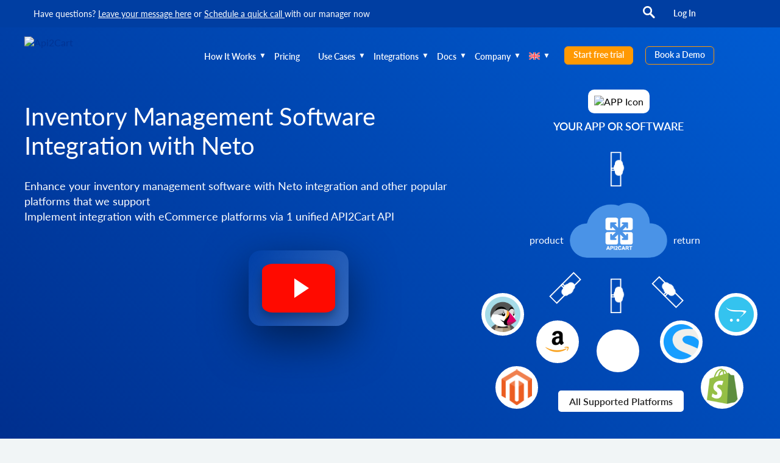

--- FILE ---
content_type: text/html; charset=UTF-8
request_url: https://api2cart.com/neto-inventory-management-integration/
body_size: 96972
content:
<!DOCTYPE html>
<html lang="en-US">
<head itemscope itemtype="http://schema.org/WPHeader"><meta charset="UTF-8"><script>if(navigator.userAgent.match(/MSIE|Internet Explorer/i)||navigator.userAgent.match(/Trident\/7\..*?rv:11/i)){var href=document.location.href;if(!href.match(/[?&]nowprocket/)){if(href.indexOf("?")==-1){if(href.indexOf("#")==-1){document.location.href=href+"?nowprocket=1"}else{document.location.href=href.replace("#","?nowprocket=1#")}}else{if(href.indexOf("#")==-1){document.location.href=href+"&nowprocket=1"}else{document.location.href=href.replace("#","&nowprocket=1#")}}}}</script><script>(()=>{class RocketLazyLoadScripts{constructor(){this.v="2.0.4",this.userEvents=["keydown","keyup","mousedown","mouseup","mousemove","mouseover","mouseout","touchmove","touchstart","touchend","touchcancel","wheel","click","dblclick","input"],this.attributeEvents=["onblur","onclick","oncontextmenu","ondblclick","onfocus","onmousedown","onmouseenter","onmouseleave","onmousemove","onmouseout","onmouseover","onmouseup","onmousewheel","onscroll","onsubmit"]}async t(){this.i(),this.o(),/iP(ad|hone)/.test(navigator.userAgent)&&this.h(),this.u(),this.l(this),this.m(),this.k(this),this.p(this),this._(),await Promise.all([this.R(),this.L()]),this.lastBreath=Date.now(),this.S(this),this.P(),this.D(),this.O(),this.M(),await this.C(this.delayedScripts.normal),await this.C(this.delayedScripts.defer),await this.C(this.delayedScripts.async),await this.T(),await this.F(),await this.j(),await this.A(),window.dispatchEvent(new Event("rocket-allScriptsLoaded")),this.everythingLoaded=!0,this.lastTouchEnd&&await new Promise(t=>setTimeout(t,500-Date.now()+this.lastTouchEnd)),this.I(),this.H(),this.U(),this.W()}i(){this.CSPIssue=sessionStorage.getItem("rocketCSPIssue"),document.addEventListener("securitypolicyviolation",t=>{this.CSPIssue||"script-src-elem"!==t.violatedDirective||"data"!==t.blockedURI||(this.CSPIssue=!0,sessionStorage.setItem("rocketCSPIssue",!0))},{isRocket:!0})}o(){window.addEventListener("pageshow",t=>{this.persisted=t.persisted,this.realWindowLoadedFired=!0},{isRocket:!0}),window.addEventListener("pagehide",()=>{this.onFirstUserAction=null},{isRocket:!0})}h(){let t;function e(e){t=e}window.addEventListener("touchstart",e,{isRocket:!0}),window.addEventListener("touchend",function i(o){o.changedTouches[0]&&t.changedTouches[0]&&Math.abs(o.changedTouches[0].pageX-t.changedTouches[0].pageX)<10&&Math.abs(o.changedTouches[0].pageY-t.changedTouches[0].pageY)<10&&o.timeStamp-t.timeStamp<200&&(window.removeEventListener("touchstart",e,{isRocket:!0}),window.removeEventListener("touchend",i,{isRocket:!0}),"INPUT"===o.target.tagName&&"text"===o.target.type||(o.target.dispatchEvent(new TouchEvent("touchend",{target:o.target,bubbles:!0})),o.target.dispatchEvent(new MouseEvent("mouseover",{target:o.target,bubbles:!0})),o.target.dispatchEvent(new PointerEvent("click",{target:o.target,bubbles:!0,cancelable:!0,detail:1,clientX:o.changedTouches[0].clientX,clientY:o.changedTouches[0].clientY})),event.preventDefault()))},{isRocket:!0})}q(t){this.userActionTriggered||("mousemove"!==t.type||this.firstMousemoveIgnored?"keyup"===t.type||"mouseover"===t.type||"mouseout"===t.type||(this.userActionTriggered=!0,this.onFirstUserAction&&this.onFirstUserAction()):this.firstMousemoveIgnored=!0),"click"===t.type&&t.preventDefault(),t.stopPropagation(),t.stopImmediatePropagation(),"touchstart"===this.lastEvent&&"touchend"===t.type&&(this.lastTouchEnd=Date.now()),"click"===t.type&&(this.lastTouchEnd=0),this.lastEvent=t.type,t.composedPath&&t.composedPath()[0].getRootNode()instanceof ShadowRoot&&(t.rocketTarget=t.composedPath()[0]),this.savedUserEvents.push(t)}u(){this.savedUserEvents=[],this.userEventHandler=this.q.bind(this),this.userEvents.forEach(t=>window.addEventListener(t,this.userEventHandler,{passive:!1,isRocket:!0})),document.addEventListener("visibilitychange",this.userEventHandler,{isRocket:!0})}U(){this.userEvents.forEach(t=>window.removeEventListener(t,this.userEventHandler,{passive:!1,isRocket:!0})),document.removeEventListener("visibilitychange",this.userEventHandler,{isRocket:!0}),this.savedUserEvents.forEach(t=>{(t.rocketTarget||t.target).dispatchEvent(new window[t.constructor.name](t.type,t))})}m(){const t="return false",e=Array.from(this.attributeEvents,t=>"data-rocket-"+t),i="["+this.attributeEvents.join("],[")+"]",o="[data-rocket-"+this.attributeEvents.join("],[data-rocket-")+"]",s=(e,i,o)=>{o&&o!==t&&(e.setAttribute("data-rocket-"+i,o),e["rocket"+i]=new Function("event",o),e.setAttribute(i,t))};new MutationObserver(t=>{for(const n of t)"attributes"===n.type&&(n.attributeName.startsWith("data-rocket-")||this.everythingLoaded?n.attributeName.startsWith("data-rocket-")&&this.everythingLoaded&&this.N(n.target,n.attributeName.substring(12)):s(n.target,n.attributeName,n.target.getAttribute(n.attributeName))),"childList"===n.type&&n.addedNodes.forEach(t=>{if(t.nodeType===Node.ELEMENT_NODE)if(this.everythingLoaded)for(const i of[t,...t.querySelectorAll(o)])for(const t of i.getAttributeNames())e.includes(t)&&this.N(i,t.substring(12));else for(const e of[t,...t.querySelectorAll(i)])for(const t of e.getAttributeNames())this.attributeEvents.includes(t)&&s(e,t,e.getAttribute(t))})}).observe(document,{subtree:!0,childList:!0,attributeFilter:[...this.attributeEvents,...e]})}I(){this.attributeEvents.forEach(t=>{document.querySelectorAll("[data-rocket-"+t+"]").forEach(e=>{this.N(e,t)})})}N(t,e){const i=t.getAttribute("data-rocket-"+e);i&&(t.setAttribute(e,i),t.removeAttribute("data-rocket-"+e))}k(t){Object.defineProperty(HTMLElement.prototype,"onclick",{get(){return this.rocketonclick||null},set(e){this.rocketonclick=e,this.setAttribute(t.everythingLoaded?"onclick":"data-rocket-onclick","this.rocketonclick(event)")}})}S(t){function e(e,i){let o=e[i];e[i]=null,Object.defineProperty(e,i,{get:()=>o,set(s){t.everythingLoaded?o=s:e["rocket"+i]=o=s}})}e(document,"onreadystatechange"),e(window,"onload"),e(window,"onpageshow");try{Object.defineProperty(document,"readyState",{get:()=>t.rocketReadyState,set(e){t.rocketReadyState=e},configurable:!0}),document.readyState="loading"}catch(t){console.log("WPRocket DJE readyState conflict, bypassing")}}l(t){this.originalAddEventListener=EventTarget.prototype.addEventListener,this.originalRemoveEventListener=EventTarget.prototype.removeEventListener,this.savedEventListeners=[],EventTarget.prototype.addEventListener=function(e,i,o){o&&o.isRocket||!t.B(e,this)&&!t.userEvents.includes(e)||t.B(e,this)&&!t.userActionTriggered||e.startsWith("rocket-")||t.everythingLoaded?t.originalAddEventListener.call(this,e,i,o):(t.savedEventListeners.push({target:this,remove:!1,type:e,func:i,options:o}),"mouseenter"!==e&&"mouseleave"!==e||t.originalAddEventListener.call(this,e,t.savedUserEvents.push,o))},EventTarget.prototype.removeEventListener=function(e,i,o){o&&o.isRocket||!t.B(e,this)&&!t.userEvents.includes(e)||t.B(e,this)&&!t.userActionTriggered||e.startsWith("rocket-")||t.everythingLoaded?t.originalRemoveEventListener.call(this,e,i,o):t.savedEventListeners.push({target:this,remove:!0,type:e,func:i,options:o})}}J(t,e){this.savedEventListeners=this.savedEventListeners.filter(i=>{let o=i.type,s=i.target||window;return e!==o||t!==s||(this.B(o,s)&&(i.type="rocket-"+o),this.$(i),!1)})}H(){EventTarget.prototype.addEventListener=this.originalAddEventListener,EventTarget.prototype.removeEventListener=this.originalRemoveEventListener,this.savedEventListeners.forEach(t=>this.$(t))}$(t){t.remove?this.originalRemoveEventListener.call(t.target,t.type,t.func,t.options):this.originalAddEventListener.call(t.target,t.type,t.func,t.options)}p(t){let e;function i(e){return t.everythingLoaded?e:e.split(" ").map(t=>"load"===t||t.startsWith("load.")?"rocket-jquery-load":t).join(" ")}function o(o){function s(e){const s=o.fn[e];o.fn[e]=o.fn.init.prototype[e]=function(){return this[0]===window&&t.userActionTriggered&&("string"==typeof arguments[0]||arguments[0]instanceof String?arguments[0]=i(arguments[0]):"object"==typeof arguments[0]&&Object.keys(arguments[0]).forEach(t=>{const e=arguments[0][t];delete arguments[0][t],arguments[0][i(t)]=e})),s.apply(this,arguments),this}}if(o&&o.fn&&!t.allJQueries.includes(o)){const e={DOMContentLoaded:[],"rocket-DOMContentLoaded":[]};for(const t in e)document.addEventListener(t,()=>{e[t].forEach(t=>t())},{isRocket:!0});o.fn.ready=o.fn.init.prototype.ready=function(i){function s(){parseInt(o.fn.jquery)>2?setTimeout(()=>i.bind(document)(o)):i.bind(document)(o)}return"function"==typeof i&&(t.realDomReadyFired?!t.userActionTriggered||t.fauxDomReadyFired?s():e["rocket-DOMContentLoaded"].push(s):e.DOMContentLoaded.push(s)),o([])},s("on"),s("one"),s("off"),t.allJQueries.push(o)}e=o}t.allJQueries=[],o(window.jQuery),Object.defineProperty(window,"jQuery",{get:()=>e,set(t){o(t)}})}P(){const t=new Map;document.write=document.writeln=function(e){const i=document.currentScript,o=document.createRange(),s=i.parentElement;let n=t.get(i);void 0===n&&(n=i.nextSibling,t.set(i,n));const c=document.createDocumentFragment();o.setStart(c,0),c.appendChild(o.createContextualFragment(e)),s.insertBefore(c,n)}}async R(){return new Promise(t=>{this.userActionTriggered?t():this.onFirstUserAction=t})}async L(){return new Promise(t=>{document.addEventListener("DOMContentLoaded",()=>{this.realDomReadyFired=!0,t()},{isRocket:!0})})}async j(){return this.realWindowLoadedFired?Promise.resolve():new Promise(t=>{window.addEventListener("load",t,{isRocket:!0})})}M(){this.pendingScripts=[];this.scriptsMutationObserver=new MutationObserver(t=>{for(const e of t)e.addedNodes.forEach(t=>{"SCRIPT"!==t.tagName||t.noModule||t.isWPRocket||this.pendingScripts.push({script:t,promise:new Promise(e=>{const i=()=>{const i=this.pendingScripts.findIndex(e=>e.script===t);i>=0&&this.pendingScripts.splice(i,1),e()};t.addEventListener("load",i,{isRocket:!0}),t.addEventListener("error",i,{isRocket:!0}),setTimeout(i,1e3)})})})}),this.scriptsMutationObserver.observe(document,{childList:!0,subtree:!0})}async F(){await this.X(),this.pendingScripts.length?(await this.pendingScripts[0].promise,await this.F()):this.scriptsMutationObserver.disconnect()}D(){this.delayedScripts={normal:[],async:[],defer:[]},document.querySelectorAll("script[type$=rocketlazyloadscript]").forEach(t=>{t.hasAttribute("data-rocket-src")?t.hasAttribute("async")&&!1!==t.async?this.delayedScripts.async.push(t):t.hasAttribute("defer")&&!1!==t.defer||"module"===t.getAttribute("data-rocket-type")?this.delayedScripts.defer.push(t):this.delayedScripts.normal.push(t):this.delayedScripts.normal.push(t)})}async _(){await this.L();let t=[];document.querySelectorAll("script[type$=rocketlazyloadscript][data-rocket-src]").forEach(e=>{let i=e.getAttribute("data-rocket-src");if(i&&!i.startsWith("data:")){i.startsWith("//")&&(i=location.protocol+i);try{const o=new URL(i).origin;o!==location.origin&&t.push({src:o,crossOrigin:e.crossOrigin||"module"===e.getAttribute("data-rocket-type")})}catch(t){}}}),t=[...new Map(t.map(t=>[JSON.stringify(t),t])).values()],this.Y(t,"preconnect")}async G(t){if(await this.K(),!0!==t.noModule||!("noModule"in HTMLScriptElement.prototype))return new Promise(e=>{let i;function o(){(i||t).setAttribute("data-rocket-status","executed"),e()}try{if(navigator.userAgent.includes("Firefox/")||""===navigator.vendor||this.CSPIssue)i=document.createElement("script"),[...t.attributes].forEach(t=>{let e=t.nodeName;"type"!==e&&("data-rocket-type"===e&&(e="type"),"data-rocket-src"===e&&(e="src"),i.setAttribute(e,t.nodeValue))}),t.text&&(i.text=t.text),t.nonce&&(i.nonce=t.nonce),i.hasAttribute("src")?(i.addEventListener("load",o,{isRocket:!0}),i.addEventListener("error",()=>{i.setAttribute("data-rocket-status","failed-network"),e()},{isRocket:!0}),setTimeout(()=>{i.isConnected||e()},1)):(i.text=t.text,o()),i.isWPRocket=!0,t.parentNode.replaceChild(i,t);else{const i=t.getAttribute("data-rocket-type"),s=t.getAttribute("data-rocket-src");i?(t.type=i,t.removeAttribute("data-rocket-type")):t.removeAttribute("type"),t.addEventListener("load",o,{isRocket:!0}),t.addEventListener("error",i=>{this.CSPIssue&&i.target.src.startsWith("data:")?(console.log("WPRocket: CSP fallback activated"),t.removeAttribute("src"),this.G(t).then(e)):(t.setAttribute("data-rocket-status","failed-network"),e())},{isRocket:!0}),s?(t.fetchPriority="high",t.removeAttribute("data-rocket-src"),t.src=s):t.src="data:text/javascript;base64,"+window.btoa(unescape(encodeURIComponent(t.text)))}}catch(i){t.setAttribute("data-rocket-status","failed-transform"),e()}});t.setAttribute("data-rocket-status","skipped")}async C(t){const e=t.shift();return e?(e.isConnected&&await this.G(e),this.C(t)):Promise.resolve()}O(){this.Y([...this.delayedScripts.normal,...this.delayedScripts.defer,...this.delayedScripts.async],"preload")}Y(t,e){this.trash=this.trash||[];let i=!0;var o=document.createDocumentFragment();t.forEach(t=>{const s=t.getAttribute&&t.getAttribute("data-rocket-src")||t.src;if(s&&!s.startsWith("data:")){const n=document.createElement("link");n.href=s,n.rel=e,"preconnect"!==e&&(n.as="script",n.fetchPriority=i?"high":"low"),t.getAttribute&&"module"===t.getAttribute("data-rocket-type")&&(n.crossOrigin=!0),t.crossOrigin&&(n.crossOrigin=t.crossOrigin),t.integrity&&(n.integrity=t.integrity),t.nonce&&(n.nonce=t.nonce),o.appendChild(n),this.trash.push(n),i=!1}}),document.head.appendChild(o)}W(){this.trash.forEach(t=>t.remove())}async T(){try{document.readyState="interactive"}catch(t){}this.fauxDomReadyFired=!0;try{await this.K(),this.J(document,"readystatechange"),document.dispatchEvent(new Event("rocket-readystatechange")),await this.K(),document.rocketonreadystatechange&&document.rocketonreadystatechange(),await this.K(),this.J(document,"DOMContentLoaded"),document.dispatchEvent(new Event("rocket-DOMContentLoaded")),await this.K(),this.J(window,"DOMContentLoaded"),window.dispatchEvent(new Event("rocket-DOMContentLoaded"))}catch(t){console.error(t)}}async A(){try{document.readyState="complete"}catch(t){}try{await this.K(),this.J(document,"readystatechange"),document.dispatchEvent(new Event("rocket-readystatechange")),await this.K(),document.rocketonreadystatechange&&document.rocketonreadystatechange(),await this.K(),this.J(window,"load"),window.dispatchEvent(new Event("rocket-load")),await this.K(),window.rocketonload&&window.rocketonload(),await this.K(),this.allJQueries.forEach(t=>t(window).trigger("rocket-jquery-load")),await this.K(),this.J(window,"pageshow");const t=new Event("rocket-pageshow");t.persisted=this.persisted,window.dispatchEvent(t),await this.K(),window.rocketonpageshow&&window.rocketonpageshow({persisted:this.persisted})}catch(t){console.error(t)}}async K(){Date.now()-this.lastBreath>45&&(await this.X(),this.lastBreath=Date.now())}async X(){return document.hidden?new Promise(t=>setTimeout(t)):new Promise(t=>requestAnimationFrame(t))}B(t,e){return e===document&&"readystatechange"===t||(e===document&&"DOMContentLoaded"===t||(e===window&&"DOMContentLoaded"===t||(e===window&&"load"===t||e===window&&"pageshow"===t)))}static run(){(new RocketLazyLoadScripts).t()}}RocketLazyLoadScripts.run()})();</script>
    
    <meta http-equiv="X-UA-Compatible" content="IE=edge">
    <meta name="viewport" content="width=device-width, initial-scale=1">
    <meta name="facebook-domain-verification" content="73f36mlptdrzybubxm8l8gtl9hdoti">
    <link rel="alternate" type="application/rdf+xml" title="RDF mapping" href="https://api2cart.com/feed/rdf/">
    <link rel="alternate" type="application/rss+xml" title="RSS" href="https://api2cart.com/feed/rss/">
    <link rel="alternate" type="application/rss+xml" title="Comments RSS" href="https://api2cart.com/comments/feed/">
    <link rel="shortcut icon" href="https://api2cart.com/wp-content/themes/a2c-amp/favicon.ico">
<!--    <link rel="shortcut icon" href="--><!--/wp-content/themes/a2c-amp/favicon.ico" type="image/x-icon" />-->
    <link rel="pingback" href="https://api2cart.com/xmlrpc.php">
    <!-- start smooth loading -->
    <link rel="preload" href="/wp-content/themes/a2c-amp/fonts/latolatin-light.woff2" as="font" crossorigin >
    <link rel="preload" href="/wp-content/themes/a2c-amp/fonts/latoregular.woff2" as="font" crossorigin >
    <link rel="preload" href="/wp-content/themes/a2c-amp/fonts/latosemibold.woff2" as="font" crossorigin >
    <link rel="preload" href="/wp-content/themes/a2c-amp/fonts/latoblack.woff2" as="font" crossorigin >
    <!-- end smooth loading -->
    <!--[if lt IE 9]>
    <script src="//html5shiv.googlecode.com/svn/trunk/html5.js"></script>
    <![endif]-->
  <meta name='robots' content='index, follow, max-image-preview:large, max-snippet:-1, max-video-preview:-1' />
<link rel="alternate" hreflang="en" href="https://api2cart.com/neto-inventory-management-integration/" />
<link rel="alternate" hreflang="x-default" href="https://api2cart.com/neto-inventory-management-integration/" />
<meta name="dlm-version" content="5.1.7">    <!-- Start VWO Common Smartcode -->
    <script data-cfasync="false" nowprocket data-jetpack-boost="ignore">
        var _vwo_clicks = 10;
    </script>
    <!-- End VWO Common Smartcode -->
        <!-- Start VWO Async SmartCode -->
    <link rel="preconnect" href="https://dev.visualwebsiteoptimizer.com" />
    <script data-cfasync="false" nowprocket data-jetpack-boost="ignore" id='vwoCode'>
        /* Fix: wp-rocket (application/ld+json) */
        window._vwo_code || (function () {
            var w=window,
            d=document;
            var account_id=789079,
            version=2.2,
            settings_tolerance=2000,
            library_tolerance=2500,
            use_existing_jquery=false,
            platform='web',
            hide_element='body',
            hide_element_style='opacity:0 !important;filter:alpha(opacity=0) !important;background:none !important';
            /* DO NOT EDIT BELOW THIS LINE */
            if(f=!1,v=d.querySelector('#vwoCode'),cc={},-1<d.URL.indexOf('__vwo_disable__')||w._vwo_code)return;try{var e=JSON.parse(localStorage.getItem('_vwo_'+account_id+'_config'));cc=e&&'object'==typeof e?e:{}}catch(e){}function r(t){try{return decodeURIComponent(t)}catch(e){return t}}var s=function(){var e={combination:[],combinationChoose:[],split:[],exclude:[],uuid:null,consent:null,optOut:null},t=d.cookie||'';if(!t)return e;for(var n,i,o=/(?:^|;\s*)(?:(_vis_opt_exp_(\d+)_combi=([^;]*))|(_vis_opt_exp_(\d+)_combi_choose=([^;]*))|(_vis_opt_exp_(\d+)_split=([^:;]*))|(_vis_opt_exp_(\d+)_exclude=[^;]*)|(_vis_opt_out=([^;]*))|(_vwo_global_opt_out=[^;]*)|(_vwo_uuid=([^;]*))|(_vwo_consent=([^;]*)))/g;null!==(n=o.exec(t));)try{n[1]?e.combination.push({id:n[2],value:r(n[3])}):n[4]?e.combinationChoose.push({id:n[5],value:r(n[6])}):n[7]?e.split.push({id:n[8],value:r(n[9])}):n[10]?e.exclude.push({id:n[11]}):n[12]?e.optOut=r(n[13]):n[14]?e.optOut=!0:n[15]?e.uuid=r(n[16]):n[17]&&(i=r(n[18]),e.consent=i&&3<=i.length?i.substring(0,3):null)}catch(e){}return e}();function i(){var e=function(){if(w.VWO&&Array.isArray(w.VWO))for(var e=0;e<w.VWO.length;e++){var t=w.VWO[e];if(Array.isArray(t)&&('setVisitorId'===t[0]||'setSessionId'===t[0]))return!0}return!1}(),t='a='+account_id+'&u='+encodeURIComponent(w._vis_opt_url||d.URL)+'&vn='+version+'&ph=1'+('undefined'!=typeof platform?'&p='+platform:'')+'&st='+w.performance.now();e||((n=function(){var e,t=[],n={},i=w.VWO&&w.VWO.appliedCampaigns||{};for(e in i){var o=i[e]&&i[e].v;o&&(t.push(e+'-'+o+'-1'),n[e]=!0)}if(s&&s.combination)for(var r=0;r<s.combination.length;r++){var a=s.combination[r];n[a.id]||t.push(a.id+'-'+a.value)}return t.join('|')}())&&(t+='&c='+n),(n=function(){var e=[],t={};if(s&&s.combinationChoose)for(var n=0;n<s.combinationChoose.length;n++){var i=s.combinationChoose[n];e.push(i.id+'-'+i.value),t[i.id]=!0}if(s&&s.split)for(var o=0;o<s.split.length;o++)t[(i=s.split[o]).id]||e.push(i.id+'-'+i.value);return e.join('|')}())&&(t+='&cc='+n),(n=function(){var e={},t=[];if(w.VWO&&Array.isArray(w.VWO))for(var n=0;n<w.VWO.length;n++){var i=w.VWO[n];if(Array.isArray(i)&&'setVariation'===i[0]&&i[1]&&Array.isArray(i[1]))for(var o=0;o<i[1].length;o++){var r,a=i[1][o];a&&'object'==typeof a&&(r=a.e,a=a.v,r&&a&&(e[r]=a))}}for(r in e)t.push(r+'-'+e[r]);return t.join('|')}())&&(t+='&sv='+n)),s&&s.optOut&&(t+='&o='+s.optOut);var n=function(){var e=[],t={};if(s&&s.exclude)for(var n=0;n<s.exclude.length;n++){var i=s.exclude[n];t[i.id]||(e.push(i.id),t[i.id]=!0)}return e.join('|')}();return n&&(t+='&e='+n),s&&s.uuid&&(t+='&id='+s.uuid),s&&s.consent&&(t+='&consent='+s.consent),w.name&&-1<w.name.indexOf('_vis_preview')&&(t+='&pM=true'),w.VWO&&w.VWO.ed&&(t+='&ed='+w.VWO.ed),t}code={nonce:v&&v.nonce,use_existing_jquery:function(){return'undefined'!=typeof use_existing_jquery?use_existing_jquery:void 0},library_tolerance:function(){return'undefined'!=typeof library_tolerance?library_tolerance:void 0},settings_tolerance:function(){return cc.sT||settings_tolerance},hide_element_style:function(){return'{'+(cc.hES||hide_element_style)+'}'},hide_element:function(){return performance.getEntriesByName('first-contentful-paint')[0]?'':'string'==typeof cc.hE?cc.hE:hide_element},getVersion:function(){return version},finish:function(e){var t;f||(f=!0,(t=d.getElementById('_vis_opt_path_hides'))&&t.parentNode.removeChild(t),e&&((new Image).src='https://dev.visualwebsiteoptimizer.com/ee.gif?a='+account_id+e))},finished:function(){return f},addScript:function(e){var t=d.createElement('script');t.type='text/javascript',e.src?t.src=e.src:t.text=e.text,v&&t.setAttribute('nonce',v.nonce),d.getElementsByTagName('head')[0].appendChild(t)},load:function(e,t){t=t||{};var n=new XMLHttpRequest;n.open('GET',e,!0),n.withCredentials=!t.dSC,n.responseType=t.responseType||'text',n.onload=function(){if(t.onloadCb)return t.onloadCb(n,e);200===n.status?_vwo_code.addScript({text:n.responseText}):_vwo_code.finish('&e=loading_failure:'+e)},n.onerror=function(){if(t.onerrorCb)return t.onerrorCb(e);_vwo_code.finish('&e=loading_failure:'+e)},n.send()},init:function(){var e,t=this.settings_tolerance();w._vwo_settings_timer=setTimeout(function(){_vwo_code.finish()},t),'body'!==this.hide_element()?(n=d.createElement('style'),e=(t=this.hide_element())?t+this.hide_element_style():'',t=d.getElementsByTagName('head')[0],n.setAttribute('id','_vis_opt_path_hides'),v&&n.setAttribute('nonce',v.nonce),n.setAttribute('type','text/css'),n.styleSheet?n.styleSheet.cssText=e:n.appendChild(d.createTextNode(e)),t.appendChild(n)):(n=d.getElementsByTagName('head')[0],(e=d.createElement('div')).style.cssText='z-index: 2147483647 !important;position: fixed !important;left: 0 !important;top: 0 !important;width: 100% !important;height: 100% !important;background: white !important;',e.setAttribute('id','_vis_opt_path_hides'),e.classList.add('_vis_hide_layer'),n.parentNode.insertBefore(e,n.nextSibling));var n='https://dev.visualwebsiteoptimizer.com/j.php?'+i();-1!==w.location.search.indexOf('_vwo_xhr')?this.addScript({src:n}):this.load(n+'&x=true',{l:1})}};w._vwo_code=code;code.init();})();
    </script>
    <!-- End VWO Async SmartCode -->
    
	<!-- This site is optimized with the Yoast SEO Premium plugin v26.8 (Yoast SEO v26.8) - https://yoast.com/product/yoast-seo-premium-wordpress/ -->
	<title>Inventory Management Software Integration with Neto - API2Cart - Unified eCommerce API</title>
<link data-rocket-prefetch href="https://snap.licdn.com" rel="dns-prefetch">
<link data-rocket-prefetch href="https://www.googletagmanager.com" rel="dns-prefetch">
<link data-rocket-prefetch href="https://my.zadarma.com" rel="dns-prefetch">
<link data-rocket-prefetch href="https://connect.facebook.net" rel="dns-prefetch">
<link data-rocket-prefetch href="https://www.redditstatic.com" rel="dns-prefetch">
<link data-rocket-prefetch href="https://bat.bing.com" rel="dns-prefetch">
<link data-rocket-prefetch href="https://www.gstatic.com" rel="dns-prefetch">
<link data-rocket-prefetch href="https://js.hsadspixel.net" rel="dns-prefetch">
<link data-rocket-prefetch href="https://js.hs-analytics.net" rel="dns-prefetch">
<link data-rocket-prefetch href="https://js.usemessages.com" rel="dns-prefetch">
<link data-rocket-prefetch href="https://js.hs-banner.com" rel="dns-prefetch">
<link data-rocket-prefetch href="https://cdn.leadinfo.net" rel="dns-prefetch">
<link data-rocket-prefetch href="https://assets.apollo.io" rel="dns-prefetch">
<link data-rocket-prefetch href="https://js.hs-scripts.com" rel="dns-prefetch">
<link data-rocket-prefetch href="https://www.google.com" rel="dns-prefetch">
<style id="wpr-usedcss">img:is([sizes=auto i],[sizes^="auto," i]){contain-intrinsic-size:3000px 1500px}.cf:after,.cf:before{content:" ";display:table}.cf:after{clear:both}.cmplz-hidden{display:none!important}:root{--wp--preset--aspect-ratio--square:1;--wp--preset--aspect-ratio--4-3:4/3;--wp--preset--aspect-ratio--3-4:3/4;--wp--preset--aspect-ratio--3-2:3/2;--wp--preset--aspect-ratio--2-3:2/3;--wp--preset--aspect-ratio--16-9:16/9;--wp--preset--aspect-ratio--9-16:9/16;--wp--preset--color--black:#000000;--wp--preset--color--cyan-bluish-gray:#abb8c3;--wp--preset--color--white:#ffffff;--wp--preset--color--pale-pink:#f78da7;--wp--preset--color--vivid-red:#cf2e2e;--wp--preset--color--luminous-vivid-orange:#ff6900;--wp--preset--color--luminous-vivid-amber:#fcb900;--wp--preset--color--light-green-cyan:#7bdcb5;--wp--preset--color--vivid-green-cyan:#00d084;--wp--preset--color--pale-cyan-blue:#8ed1fc;--wp--preset--color--vivid-cyan-blue:#0693e3;--wp--preset--color--vivid-purple:#9b51e0;--wp--preset--gradient--vivid-cyan-blue-to-vivid-purple:linear-gradient(135deg,rgb(6, 147, 227) 0%,rgb(155, 81, 224) 100%);--wp--preset--gradient--light-green-cyan-to-vivid-green-cyan:linear-gradient(135deg,rgb(122, 220, 180) 0%,rgb(0, 208, 130) 100%);--wp--preset--gradient--luminous-vivid-amber-to-luminous-vivid-orange:linear-gradient(135deg,rgb(252, 185, 0) 0%,rgb(255, 105, 0) 100%);--wp--preset--gradient--luminous-vivid-orange-to-vivid-red:linear-gradient(135deg,rgb(255, 105, 0) 0%,rgb(207, 46, 46) 100%);--wp--preset--gradient--very-light-gray-to-cyan-bluish-gray:linear-gradient(135deg,rgb(238, 238, 238) 0%,rgb(169, 184, 195) 100%);--wp--preset--gradient--cool-to-warm-spectrum:linear-gradient(135deg,rgb(74, 234, 220) 0%,rgb(151, 120, 209) 20%,rgb(207, 42, 186) 40%,rgb(238, 44, 130) 60%,rgb(251, 105, 98) 80%,rgb(254, 248, 76) 100%);--wp--preset--gradient--blush-light-purple:linear-gradient(135deg,rgb(255, 206, 236) 0%,rgb(152, 150, 240) 100%);--wp--preset--gradient--blush-bordeaux:linear-gradient(135deg,rgb(254, 205, 165) 0%,rgb(254, 45, 45) 50%,rgb(107, 0, 62) 100%);--wp--preset--gradient--luminous-dusk:linear-gradient(135deg,rgb(255, 203, 112) 0%,rgb(199, 81, 192) 50%,rgb(65, 88, 208) 100%);--wp--preset--gradient--pale-ocean:linear-gradient(135deg,rgb(255, 245, 203) 0%,rgb(182, 227, 212) 50%,rgb(51, 167, 181) 100%);--wp--preset--gradient--electric-grass:linear-gradient(135deg,rgb(202, 248, 128) 0%,rgb(113, 206, 126) 100%);--wp--preset--gradient--midnight:linear-gradient(135deg,rgb(2, 3, 129) 0%,rgb(40, 116, 252) 100%);--wp--preset--font-size--small:13px;--wp--preset--font-size--medium:20px;--wp--preset--font-size--large:36px;--wp--preset--font-size--x-large:42px;--wp--preset--spacing--20:0.44rem;--wp--preset--spacing--30:0.67rem;--wp--preset--spacing--40:1rem;--wp--preset--spacing--50:1.5rem;--wp--preset--spacing--60:2.25rem;--wp--preset--spacing--70:3.38rem;--wp--preset--spacing--80:5.06rem;--wp--preset--shadow--natural:6px 6px 9px rgba(0, 0, 0, .2);--wp--preset--shadow--deep:12px 12px 50px rgba(0, 0, 0, .4);--wp--preset--shadow--sharp:6px 6px 0px rgba(0, 0, 0, .2);--wp--preset--shadow--outlined:6px 6px 0px -3px rgb(255, 255, 255),6px 6px rgb(0, 0, 0);--wp--preset--shadow--crisp:6px 6px 0px rgb(0, 0, 0)}:where(.is-layout-flex){gap:.5em}:where(.is-layout-grid){gap:.5em}:where(.wp-block-columns.is-layout-flex){gap:2em}:where(.wp-block-columns.is-layout-grid){gap:2em}:where(.wp-block-post-template.is-layout-flex){gap:1.25em}:where(.wp-block-post-template.is-layout-grid){gap:1.25em}img.emoji{display:inline!important;border:none!important;box-shadow:none!important;height:1em!important;width:1em!important;margin:0 .07em!important;vertical-align:-.1em!important;background:0 0!important;padding:0!important}:where(.wp-block-button__link){border-radius:9999px;box-shadow:none;padding:calc(.667em + 2px) calc(1.333em + 2px);text-decoration:none}:root :where(.wp-block-button .wp-block-button__link.is-style-outline),:root :where(.wp-block-button.is-style-outline>.wp-block-button__link){border:2px solid;padding:.667em 1.333em}:root :where(.wp-block-button .wp-block-button__link.is-style-outline:not(.has-text-color)),:root :where(.wp-block-button.is-style-outline>.wp-block-button__link:not(.has-text-color)){color:currentColor}:root :where(.wp-block-button .wp-block-button__link.is-style-outline:not(.has-background)),:root :where(.wp-block-button.is-style-outline>.wp-block-button__link:not(.has-background)){background-color:initial;background-image:none}:where(.wp-block-calendar table:not(.has-background) th){background:#ddd}:where(.wp-block-columns){margin-bottom:1.75em}:where(.wp-block-columns.has-background){padding:1.25em 2.375em}:where(.wp-block-post-comments input[type=submit]){border:none}:where(.wp-block-cover-image:not(.has-text-color)),:where(.wp-block-cover:not(.has-text-color)){color:#fff}:where(.wp-block-cover-image.is-light:not(.has-text-color)),:where(.wp-block-cover.is-light:not(.has-text-color)){color:#000}:root :where(.wp-block-cover h1:not(.has-text-color)),:root :where(.wp-block-cover h2:not(.has-text-color)),:root :where(.wp-block-cover h3:not(.has-text-color)),:root :where(.wp-block-cover h4:not(.has-text-color)),:root :where(.wp-block-cover h5:not(.has-text-color)),:root :where(.wp-block-cover h6:not(.has-text-color)),:root :where(.wp-block-cover p:not(.has-text-color)){color:inherit}:where(.wp-block-file){margin-bottom:1.5em}:where(.wp-block-file__button){border-radius:2em;display:inline-block;padding:.5em 1em}:where(.wp-block-file__button):where(a):active,:where(.wp-block-file__button):where(a):focus,:where(.wp-block-file__button):where(a):hover,:where(.wp-block-file__button):where(a):visited{box-shadow:none;color:#fff;opacity:.85;text-decoration:none}:where(.wp-block-form-input__input){font-size:1em;margin-bottom:.5em;padding:0 .5em}:where(.wp-block-form-input__input)[type=date],:where(.wp-block-form-input__input)[type=datetime-local],:where(.wp-block-form-input__input)[type=datetime],:where(.wp-block-form-input__input)[type=email],:where(.wp-block-form-input__input)[type=month],:where(.wp-block-form-input__input)[type=number],:where(.wp-block-form-input__input)[type=password],:where(.wp-block-form-input__input)[type=search],:where(.wp-block-form-input__input)[type=tel],:where(.wp-block-form-input__input)[type=text],:where(.wp-block-form-input__input)[type=time],:where(.wp-block-form-input__input)[type=url],:where(.wp-block-form-input__input)[type=week]{border-style:solid;border-width:1px;line-height:2;min-height:2em}:where(.wp-block-group.wp-block-group-is-layout-constrained){position:relative}:root :where(.wp-block-image.is-style-rounded img,.wp-block-image .is-style-rounded img){border-radius:9999px}:where(.wp-block-latest-comments:not([style*=line-height] .wp-block-latest-comments__comment)){line-height:1.1}:where(.wp-block-latest-comments:not([style*=line-height] .wp-block-latest-comments__comment-excerpt p)){line-height:1.8}:root :where(.wp-block-latest-posts.is-grid){padding:0}:root :where(.wp-block-latest-posts.wp-block-latest-posts__list){padding-left:0}ol,ul{box-sizing:border-box}:root :where(.wp-block-list.has-background){padding:1.25em 2.375em}:where(.wp-block-navigation.has-background .wp-block-navigation-item a:not(.wp-element-button)),:where(.wp-block-navigation.has-background .wp-block-navigation-submenu a:not(.wp-element-button)){padding:.5em 1em}:where(.wp-block-navigation .wp-block-navigation__submenu-container .wp-block-navigation-item a:not(.wp-element-button)),:where(.wp-block-navigation .wp-block-navigation__submenu-container .wp-block-navigation-submenu a:not(.wp-element-button)),:where(.wp-block-navigation .wp-block-navigation__submenu-container .wp-block-navigation-submenu button.wp-block-navigation-item__content),:where(.wp-block-navigation .wp-block-navigation__submenu-container .wp-block-pages-list__item button.wp-block-navigation-item__content){padding:.5em 1em}:root :where(p.has-background){padding:1.25em 2.375em}:where(p.has-text-color:not(.has-link-color)) a{color:inherit}:where(.wp-block-post-comments-form input:not([type=submit])),:where(.wp-block-post-comments-form textarea){border:1px solid #949494;font-family:inherit;font-size:1em}:where(.wp-block-post-comments-form input:where(:not([type=submit]):not([type=checkbox]))),:where(.wp-block-post-comments-form textarea){padding:calc(.667em + 2px)}:where(.wp-block-post-excerpt){box-sizing:border-box;margin-bottom:var(--wp--style--block-gap);margin-top:var(--wp--style--block-gap)}:where(.wp-block-preformatted.has-background){padding:1.25em 2.375em}:where(.wp-block-search__button){border:1px solid #ccc;padding:6px 10px}:where(.wp-block-search__input){appearance:none;border:1px solid #949494;flex-grow:1;font-family:inherit;font-size:inherit;font-style:inherit;font-weight:inherit;letter-spacing:inherit;line-height:inherit;margin-left:0;margin-right:0;min-width:3rem;padding:8px;text-decoration:unset!important;text-transform:inherit}:where(.wp-block-search__button-inside .wp-block-search__inside-wrapper){background-color:#fff;border:1px solid #949494;box-sizing:border-box;padding:4px}:where(.wp-block-search__button-inside .wp-block-search__inside-wrapper) .wp-block-search__input{border:none;border-radius:0;padding:0 4px}:where(.wp-block-search__button-inside .wp-block-search__inside-wrapper) .wp-block-search__input:focus{outline:0}:where(.wp-block-search__button-inside .wp-block-search__inside-wrapper) :where(.wp-block-search__button){padding:4px 8px}:root :where(.wp-block-separator.is-style-dots){height:auto;line-height:1;text-align:center}:root :where(.wp-block-separator.is-style-dots):before{color:currentColor;content:"···";font-family:serif;font-size:1.5em;letter-spacing:2em;padding-left:2em}:root :where(.wp-block-site-logo.is-style-rounded){border-radius:9999px}:where(.wp-block-social-links:not(.is-style-logos-only)) .wp-social-link{background-color:#f0f0f0;color:#444}:where(.wp-block-social-links:not(.is-style-logos-only)) .wp-social-link-amazon{background-color:#f90;color:#fff}:where(.wp-block-social-links:not(.is-style-logos-only)) .wp-social-link-bandcamp{background-color:#1ea0c3;color:#fff}:where(.wp-block-social-links:not(.is-style-logos-only)) .wp-social-link-behance{background-color:#0757fe;color:#fff}:where(.wp-block-social-links:not(.is-style-logos-only)) .wp-social-link-bluesky{background-color:#0a7aff;color:#fff}:where(.wp-block-social-links:not(.is-style-logos-only)) .wp-social-link-codepen{background-color:#1e1f26;color:#fff}:where(.wp-block-social-links:not(.is-style-logos-only)) .wp-social-link-deviantart{background-color:#02e49b;color:#fff}:where(.wp-block-social-links:not(.is-style-logos-only)) .wp-social-link-discord{background-color:#5865f2;color:#fff}:where(.wp-block-social-links:not(.is-style-logos-only)) .wp-social-link-dribbble{background-color:#e94c89;color:#fff}:where(.wp-block-social-links:not(.is-style-logos-only)) .wp-social-link-dropbox{background-color:#4280ff;color:#fff}:where(.wp-block-social-links:not(.is-style-logos-only)) .wp-social-link-etsy{background-color:#f45800;color:#fff}:where(.wp-block-social-links:not(.is-style-logos-only)) .wp-social-link-facebook{background-color:#0866ff;color:#fff}:where(.wp-block-social-links:not(.is-style-logos-only)) .wp-social-link-fivehundredpx{background-color:#000;color:#fff}:where(.wp-block-social-links:not(.is-style-logos-only)) .wp-social-link-flickr{background-color:#0461dd;color:#fff}:where(.wp-block-social-links:not(.is-style-logos-only)) .wp-social-link-foursquare{background-color:#e65678;color:#fff}:where(.wp-block-social-links:not(.is-style-logos-only)) .wp-social-link-github{background-color:#24292d;color:#fff}:where(.wp-block-social-links:not(.is-style-logos-only)) .wp-social-link-goodreads{background-color:#eceadd;color:#382110}:where(.wp-block-social-links:not(.is-style-logos-only)) .wp-social-link-google{background-color:#ea4434;color:#fff}:where(.wp-block-social-links:not(.is-style-logos-only)) .wp-social-link-gravatar{background-color:#1d4fc4;color:#fff}:where(.wp-block-social-links:not(.is-style-logos-only)) .wp-social-link-instagram{background-color:#f00075;color:#fff}:where(.wp-block-social-links:not(.is-style-logos-only)) .wp-social-link-lastfm{background-color:#e21b24;color:#fff}:where(.wp-block-social-links:not(.is-style-logos-only)) .wp-social-link-linkedin{background-color:#0d66c2;color:#fff}:where(.wp-block-social-links:not(.is-style-logos-only)) .wp-social-link-mastodon{background-color:#3288d4;color:#fff}:where(.wp-block-social-links:not(.is-style-logos-only)) .wp-social-link-medium{background-color:#000;color:#fff}:where(.wp-block-social-links:not(.is-style-logos-only)) .wp-social-link-meetup{background-color:#f6405f;color:#fff}:where(.wp-block-social-links:not(.is-style-logos-only)) .wp-social-link-patreon{background-color:#000;color:#fff}:where(.wp-block-social-links:not(.is-style-logos-only)) .wp-social-link-pinterest{background-color:#e60122;color:#fff}:where(.wp-block-social-links:not(.is-style-logos-only)) .wp-social-link-pocket{background-color:#ef4155;color:#fff}:where(.wp-block-social-links:not(.is-style-logos-only)) .wp-social-link-reddit{background-color:#ff4500;color:#fff}:where(.wp-block-social-links:not(.is-style-logos-only)) .wp-social-link-skype{background-color:#0478d7;color:#fff}:where(.wp-block-social-links:not(.is-style-logos-only)) .wp-social-link-snapchat{background-color:#fefc00;color:#fff;stroke:#000}:where(.wp-block-social-links:not(.is-style-logos-only)) .wp-social-link-soundcloud{background-color:#ff5600;color:#fff}:where(.wp-block-social-links:not(.is-style-logos-only)) .wp-social-link-spotify{background-color:#1bd760;color:#fff}:where(.wp-block-social-links:not(.is-style-logos-only)) .wp-social-link-telegram{background-color:#2aabee;color:#fff}:where(.wp-block-social-links:not(.is-style-logos-only)) .wp-social-link-threads{background-color:#000;color:#fff}:where(.wp-block-social-links:not(.is-style-logos-only)) .wp-social-link-tiktok{background-color:#000;color:#fff}:where(.wp-block-social-links:not(.is-style-logos-only)) .wp-social-link-tumblr{background-color:#011835;color:#fff}:where(.wp-block-social-links:not(.is-style-logos-only)) .wp-social-link-twitch{background-color:#6440a4;color:#fff}:where(.wp-block-social-links:not(.is-style-logos-only)) .wp-social-link-twitter{background-color:#1da1f2;color:#fff}:where(.wp-block-social-links:not(.is-style-logos-only)) .wp-social-link-vimeo{background-color:#1eb7ea;color:#fff}:where(.wp-block-social-links:not(.is-style-logos-only)) .wp-social-link-vk{background-color:#4680c2;color:#fff}:where(.wp-block-social-links:not(.is-style-logos-only)) .wp-social-link-wordpress{background-color:#3499cd;color:#fff}:where(.wp-block-social-links:not(.is-style-logos-only)) .wp-social-link-whatsapp{background-color:#25d366;color:#fff}:where(.wp-block-social-links:not(.is-style-logos-only)) .wp-social-link-x{background-color:#000;color:#fff}:where(.wp-block-social-links:not(.is-style-logos-only)) .wp-social-link-yelp{background-color:#d32422;color:#fff}:where(.wp-block-social-links:not(.is-style-logos-only)) .wp-social-link-youtube{background-color:red;color:#fff}:where(.wp-block-social-links.is-style-logos-only) .wp-social-link{background:0 0}:where(.wp-block-social-links.is-style-logos-only) .wp-social-link svg{height:1.25em;width:1.25em}:where(.wp-block-social-links.is-style-logos-only) .wp-social-link-amazon{color:#f90}:where(.wp-block-social-links.is-style-logos-only) .wp-social-link-bandcamp{color:#1ea0c3}:where(.wp-block-social-links.is-style-logos-only) .wp-social-link-behance{color:#0757fe}:where(.wp-block-social-links.is-style-logos-only) .wp-social-link-bluesky{color:#0a7aff}:where(.wp-block-social-links.is-style-logos-only) .wp-social-link-codepen{color:#1e1f26}:where(.wp-block-social-links.is-style-logos-only) .wp-social-link-deviantart{color:#02e49b}:where(.wp-block-social-links.is-style-logos-only) .wp-social-link-discord{color:#5865f2}:where(.wp-block-social-links.is-style-logos-only) .wp-social-link-dribbble{color:#e94c89}:where(.wp-block-social-links.is-style-logos-only) .wp-social-link-dropbox{color:#4280ff}:where(.wp-block-social-links.is-style-logos-only) .wp-social-link-etsy{color:#f45800}:where(.wp-block-social-links.is-style-logos-only) .wp-social-link-facebook{color:#0866ff}:where(.wp-block-social-links.is-style-logos-only) .wp-social-link-fivehundredpx{color:#000}:where(.wp-block-social-links.is-style-logos-only) .wp-social-link-flickr{color:#0461dd}:where(.wp-block-social-links.is-style-logos-only) .wp-social-link-foursquare{color:#e65678}:where(.wp-block-social-links.is-style-logos-only) .wp-social-link-github{color:#24292d}:where(.wp-block-social-links.is-style-logos-only) .wp-social-link-goodreads{color:#382110}:where(.wp-block-social-links.is-style-logos-only) .wp-social-link-google{color:#ea4434}:where(.wp-block-social-links.is-style-logos-only) .wp-social-link-gravatar{color:#1d4fc4}:where(.wp-block-social-links.is-style-logos-only) .wp-social-link-instagram{color:#f00075}:where(.wp-block-social-links.is-style-logos-only) .wp-social-link-lastfm{color:#e21b24}:where(.wp-block-social-links.is-style-logos-only) .wp-social-link-linkedin{color:#0d66c2}:where(.wp-block-social-links.is-style-logos-only) .wp-social-link-mastodon{color:#3288d4}:where(.wp-block-social-links.is-style-logos-only) .wp-social-link-medium{color:#000}:where(.wp-block-social-links.is-style-logos-only) .wp-social-link-meetup{color:#f6405f}:where(.wp-block-social-links.is-style-logos-only) .wp-social-link-patreon{color:#000}:where(.wp-block-social-links.is-style-logos-only) .wp-social-link-pinterest{color:#e60122}:where(.wp-block-social-links.is-style-logos-only) .wp-social-link-pocket{color:#ef4155}:where(.wp-block-social-links.is-style-logos-only) .wp-social-link-reddit{color:#ff4500}:where(.wp-block-social-links.is-style-logos-only) .wp-social-link-skype{color:#0478d7}:where(.wp-block-social-links.is-style-logos-only) .wp-social-link-snapchat{color:#fff;stroke:#000}:where(.wp-block-social-links.is-style-logos-only) .wp-social-link-soundcloud{color:#ff5600}:where(.wp-block-social-links.is-style-logos-only) .wp-social-link-spotify{color:#1bd760}:where(.wp-block-social-links.is-style-logos-only) .wp-social-link-telegram{color:#2aabee}:where(.wp-block-social-links.is-style-logos-only) .wp-social-link-threads{color:#000}:where(.wp-block-social-links.is-style-logos-only) .wp-social-link-tiktok{color:#000}:where(.wp-block-social-links.is-style-logos-only) .wp-social-link-tumblr{color:#011835}:where(.wp-block-social-links.is-style-logos-only) .wp-social-link-twitch{color:#6440a4}:where(.wp-block-social-links.is-style-logos-only) .wp-social-link-twitter{color:#1da1f2}:where(.wp-block-social-links.is-style-logos-only) .wp-social-link-vimeo{color:#1eb7ea}:where(.wp-block-social-links.is-style-logos-only) .wp-social-link-vk{color:#4680c2}:where(.wp-block-social-links.is-style-logos-only) .wp-social-link-whatsapp{color:#25d366}:where(.wp-block-social-links.is-style-logos-only) .wp-social-link-wordpress{color:#3499cd}:where(.wp-block-social-links.is-style-logos-only) .wp-social-link-x{color:#000}:where(.wp-block-social-links.is-style-logos-only) .wp-social-link-yelp{color:#d32422}:where(.wp-block-social-links.is-style-logos-only) .wp-social-link-youtube{color:red}:root :where(.wp-block-social-links .wp-social-link a){padding:.25em}:root :where(.wp-block-social-links.is-style-logos-only .wp-social-link a){padding:0}:root :where(.wp-block-social-links.is-style-pill-shape .wp-social-link a){padding-left:.6666666667em;padding-right:.6666666667em}:root :where(.wp-block-tag-cloud.is-style-outline){display:flex;flex-wrap:wrap;gap:1ch}:root :where(.wp-block-tag-cloud.is-style-outline a){border:1px solid;font-size:unset!important;margin-right:0;padding:1ch 2ch;text-decoration:none!important}:root :where(.wp-block-table-of-contents){box-sizing:border-box}:where(.wp-block-term-description){box-sizing:border-box;margin-bottom:var(--wp--style--block-gap);margin-top:var(--wp--style--block-gap)}:where(pre.wp-block-verse){font-family:inherit}:root{--wp-block-synced-color:#7a00df;--wp-block-synced-color--rgb:122,0,223;--wp-bound-block-color:var(--wp-block-synced-color);--wp-editor-canvas-background:#ddd;--wp-admin-theme-color:#007cba;--wp-admin-theme-color--rgb:0,124,186;--wp-admin-theme-color-darker-10:#006ba1;--wp-admin-theme-color-darker-10--rgb:0,107,160.5;--wp-admin-theme-color-darker-20:#005a87;--wp-admin-theme-color-darker-20--rgb:0,90,135;--wp-admin-border-width-focus:2px}@media (min-resolution:192dpi){:root{--wp-admin-border-width-focus:1.5px}}:root{--wp--preset--font-size--normal:16px;--wp--preset--font-size--huge:42px}.screen-reader-text{border:0;clip-path:inset(50%);height:1px;margin:-1px;overflow:hidden;padding:0;position:absolute;width:1px;word-wrap:normal!important}.screen-reader-text:focus{background-color:#ddd;clip-path:none;color:#444;display:block;font-size:1em;height:auto;left:5px;line-height:normal;padding:15px 23px 14px;text-decoration:none;top:5px;width:auto;z-index:100000}html :where(.has-border-color){border-style:solid}html :where([style*=border-top-color]){border-top-style:solid}html :where([style*=border-right-color]){border-right-style:solid}html :where([style*=border-bottom-color]){border-bottom-style:solid}html :where([style*=border-left-color]){border-left-style:solid}html :where([style*=border-width]){border-style:solid}html :where([style*=border-top-width]){border-top-style:solid}html :where([style*=border-right-width]){border-right-style:solid}html :where([style*=border-bottom-width]){border-bottom-style:solid}html :where([style*=border-left-width]){border-left-style:solid}html :where(img[class*=wp-image-]){height:auto;max-width:100%}:where(figure){margin:0 0 1em}html :where(.is-position-sticky){--wp-admin--admin-bar--position-offset:var(--wp-admin--admin-bar--height,0px)}@media screen and (max-width:600px){html :where(.is-position-sticky){--wp-admin--admin-bar--position-offset:0px}}.select2-container{box-sizing:border-box;display:inline-block;margin:0;position:relative;vertical-align:middle}.select2-container .select2-selection--single{box-sizing:border-box;cursor:pointer;display:block;height:28px;user-select:none;-webkit-user-select:none}.select2-container .select2-selection--single .select2-selection__rendered{display:block;padding-left:8px;padding-right:20px;overflow:hidden;text-overflow:ellipsis;white-space:nowrap}.select2-container .select2-selection--single .select2-selection__clear{background-color:transparent;border:none;font-size:1em}.select2-container[dir=rtl] .select2-selection--single .select2-selection__rendered{padding-right:8px;padding-left:20px}.select2-container .select2-selection--multiple{box-sizing:border-box;cursor:pointer;display:block;min-height:32px;user-select:none;-webkit-user-select:none}.select2-container .select2-selection--multiple .select2-selection__rendered{display:inline;list-style:none;padding:0}.select2-container .select2-selection--multiple .select2-selection__clear{background-color:transparent;border:none;font-size:1em}.select2-container .select2-search--inline .select2-search__field{box-sizing:border-box;border:none;font-size:100%;margin-top:5px;margin-left:5px;padding:0;max-width:100%;resize:none;height:18px;vertical-align:bottom;font-family:sans-serif;overflow:hidden;word-break:keep-all}.select2-container .select2-search--inline .select2-search__field::-webkit-search-cancel-button{-webkit-appearance:none}.select2-dropdown{background-color:#fff;border:1px solid #aaa;border-radius:4px;box-sizing:border-box;display:block;position:absolute;left:-100000px;width:100%;z-index:1051}.select2-results{display:block}.select2-results__options{list-style:none;margin:0;padding:0}.select2-results__option{padding:6px;user-select:none;-webkit-user-select:none}.select2-results__option--selectable{cursor:pointer}.select2-container--open .select2-dropdown{left:0}.select2-container--open .select2-dropdown--above{border-bottom:none;border-bottom-left-radius:0;border-bottom-right-radius:0}.select2-container--open .select2-dropdown--below{border-top:none;border-top-left-radius:0;border-top-right-radius:0}.select2-search--dropdown{display:block;padding:4px}.select2-search--dropdown .select2-search__field{padding:4px;width:100%;box-sizing:border-box}.select2-search--dropdown .select2-search__field::-webkit-search-cancel-button{-webkit-appearance:none}.select2-search--dropdown.select2-search--hide{display:none}.select2-close-mask{border:0;margin:0;padding:0;display:block;position:fixed;left:0;top:0;min-height:100%;min-width:100%;height:auto;width:auto;opacity:0;z-index:99;background-color:#fff}.select2-hidden-accessible{border:0!important;clip:rect(0 0 0 0)!important;-webkit-clip-path:inset(50%)!important;clip-path:inset(50%)!important;height:1px!important;overflow:hidden!important;padding:0!important;position:absolute!important;width:1px!important;white-space:nowrap!important}.select2-container--default .select2-selection--single{background-color:#fff;border:1px solid #aaa;border-radius:4px}.select2-container--default .select2-selection--single .select2-selection__rendered{color:#444;line-height:28px}.select2-container--default .select2-selection--single .select2-selection__clear{cursor:pointer;float:right;font-weight:700;height:26px;margin-right:20px;padding-right:0}.select2-container--default .select2-selection--single .select2-selection__placeholder{color:#999}.select2-container--default .select2-selection--single .select2-selection__arrow{height:26px;position:absolute;top:1px;right:1px;width:20px}.select2-container--default .select2-selection--single .select2-selection__arrow b{border-color:#888 transparent transparent;border-style:solid;border-width:5px 4px 0;height:0;left:50%;margin-left:-4px;margin-top:-2px;position:absolute;top:50%;width:0}.select2-container--default[dir=rtl] .select2-selection--single .select2-selection__clear{float:left}.select2-container--default[dir=rtl] .select2-selection--single .select2-selection__arrow{left:1px;right:auto}.select2-container--default.select2-container--disabled .select2-selection--single{background-color:#eee;cursor:default}.select2-container--default.select2-container--disabled .select2-selection--single .select2-selection__clear{display:none}.select2-container--default.select2-container--open .select2-selection--single .select2-selection__arrow b{border-color:transparent transparent #888;border-width:0 4px 5px}.select2-container--default .select2-selection--multiple{background-color:#fff;border:1px solid #aaa;border-radius:4px;cursor:text;padding-bottom:5px;padding-right:5px;position:relative}.select2-container--default .select2-selection--multiple.select2-selection--clearable{padding-right:25px}.select2-container--default .select2-selection--multiple .select2-selection__clear{cursor:pointer;font-weight:700;height:20px;margin-right:10px;margin-top:5px;position:absolute;right:0;padding:1px}.select2-container--default .select2-selection--multiple .select2-selection__choice{background-color:#e4e4e4;border:1px solid #aaa;border-radius:4px;box-sizing:border-box;display:inline-block;margin-left:5px;margin-top:5px;padding:0;padding-left:20px;position:relative;max-width:100%;overflow:hidden;text-overflow:ellipsis;vertical-align:bottom;white-space:nowrap}.select2-container--default .select2-selection--multiple .select2-selection__choice__display{cursor:default;padding-left:2px;padding-right:5px}.select2-container--default .select2-selection--multiple .select2-selection__choice__remove{background-color:transparent;border:none;border-right:1px solid #aaa;border-top-left-radius:4px;border-bottom-left-radius:4px;color:#999;cursor:pointer;font-size:1em;font-weight:700;padding:0 4px;position:absolute;left:0;top:0}.select2-container--default .select2-selection--multiple .select2-selection__choice__remove:focus,.select2-container--default .select2-selection--multiple .select2-selection__choice__remove:hover{background-color:#f1f1f1;color:#333;outline:0}.select2-container--default[dir=rtl] .select2-selection--multiple .select2-selection__choice{margin-left:5px;margin-right:auto}.select2-container--default[dir=rtl] .select2-selection--multiple .select2-selection__choice__display{padding-left:5px;padding-right:2px}.select2-container--default[dir=rtl] .select2-selection--multiple .select2-selection__choice__remove{border-left:1px solid #aaa;border-right:none;border-top-left-radius:0;border-bottom-left-radius:0;border-top-right-radius:4px;border-bottom-right-radius:4px}.select2-container--default[dir=rtl] .select2-selection--multiple .select2-selection__clear{float:left;margin-left:10px;margin-right:auto}.select2-container--default.select2-container--focus .select2-selection--multiple{border:1px solid #000;outline:0}.select2-container--default.select2-container--disabled .select2-selection--multiple{background-color:#eee;cursor:default}.select2-container--default.select2-container--disabled .select2-selection__choice__remove{display:none}.select2-container--default.select2-container--open.select2-container--above .select2-selection--multiple,.select2-container--default.select2-container--open.select2-container--above .select2-selection--single{border-top-left-radius:0;border-top-right-radius:0}.select2-container--default.select2-container--open.select2-container--below .select2-selection--multiple,.select2-container--default.select2-container--open.select2-container--below .select2-selection--single{border-bottom-left-radius:0;border-bottom-right-radius:0}.select2-container--default .select2-search--dropdown .select2-search__field{border:1px solid #aaa}.select2-container--default .select2-search--inline .select2-search__field{background:0 0;border:none;outline:0;box-shadow:none;-webkit-appearance:textfield}.select2-container--default .select2-results>.select2-results__options{max-height:200px;overflow-y:auto}.select2-container--default .select2-results__option .select2-results__option{padding-left:1em}.select2-container--default .select2-results__option .select2-results__option .select2-results__group{padding-left:0}.select2-container--default .select2-results__option .select2-results__option .select2-results__option{margin-left:-1em;padding-left:2em}.select2-container--default .select2-results__option .select2-results__option .select2-results__option .select2-results__option{margin-left:-2em;padding-left:3em}.select2-container--default .select2-results__option .select2-results__option .select2-results__option .select2-results__option .select2-results__option{margin-left:-3em;padding-left:4em}.select2-container--default .select2-results__option .select2-results__option .select2-results__option .select2-results__option .select2-results__option .select2-results__option{margin-left:-4em;padding-left:5em}.select2-container--default .select2-results__option .select2-results__option .select2-results__option .select2-results__option .select2-results__option .select2-results__option .select2-results__option{margin-left:-5em;padding-left:6em}.select2-container--default .select2-results__option--group{padding:0}.select2-container--default .select2-results__option--disabled{color:#999}.select2-container--default .select2-results__option--selected{background-color:#ddd}.select2-container--default .select2-results__option--highlighted.select2-results__option--selectable{background-color:#5897fb;color:#fff}.select2-container--default .select2-results__group{cursor:default;display:block;padding:6px}.select2-container--classic .select2-selection--single{background-color:#f7f7f7;border:1px solid #aaa;border-radius:4px;outline:0;background-image:-webkit-linear-gradient(top,#fff 50%,#eee 100%);background-image:-o-linear-gradient(top,#fff 50%,#eee 100%);background-image:linear-gradient(to bottom,#fff 50%,#eee 100%);background-repeat:repeat-x}.select2-container--classic .select2-selection--single:focus{border:1px solid #5897fb}.select2-container--classic .select2-selection--single .select2-selection__rendered{color:#444;line-height:28px}.select2-container--classic .select2-selection--single .select2-selection__clear{cursor:pointer;float:right;font-weight:700;height:26px;margin-right:20px}.select2-container--classic .select2-selection--single .select2-selection__placeholder{color:#999}.select2-container--classic .select2-selection--single .select2-selection__arrow{background-color:#ddd;border:none;border-left:1px solid #aaa;border-top-right-radius:4px;border-bottom-right-radius:4px;height:26px;position:absolute;top:1px;right:1px;width:20px;background-image:-webkit-linear-gradient(top,#eee 50%,#ccc 100%);background-image:-o-linear-gradient(top,#eee 50%,#ccc 100%);background-image:linear-gradient(to bottom,#eee 50%,#ccc 100%);background-repeat:repeat-x}.select2-container--classic .select2-selection--single .select2-selection__arrow b{border-color:#888 transparent transparent;border-style:solid;border-width:5px 4px 0;height:0;left:50%;margin-left:-4px;margin-top:-2px;position:absolute;top:50%;width:0}.select2-container--classic[dir=rtl] .select2-selection--single .select2-selection__clear{float:left}.select2-container--classic[dir=rtl] .select2-selection--single .select2-selection__arrow{border:none;border-right:1px solid #aaa;border-radius:0;border-top-left-radius:4px;border-bottom-left-radius:4px;left:1px;right:auto}.select2-container--classic.select2-container--open .select2-selection--single{border:1px solid #5897fb}.select2-container--classic.select2-container--open .select2-selection--single .select2-selection__arrow{background:0 0;border:none}.select2-container--classic.select2-container--open .select2-selection--single .select2-selection__arrow b{border-color:transparent transparent #888;border-width:0 4px 5px}.select2-container--classic.select2-container--open.select2-container--above .select2-selection--single{border-top:none;border-top-left-radius:0;border-top-right-radius:0;background-image:-webkit-linear-gradient(top,#fff 0,#eee 50%);background-image:-o-linear-gradient(top,#fff 0,#eee 50%);background-image:linear-gradient(to bottom,#fff 0,#eee 50%);background-repeat:repeat-x}.select2-container--classic.select2-container--open.select2-container--below .select2-selection--single{border-bottom:none;border-bottom-left-radius:0;border-bottom-right-radius:0;background-image:-webkit-linear-gradient(top,#eee 50%,#fff 100%);background-image:-o-linear-gradient(top,#eee 50%,#fff 100%);background-image:linear-gradient(to bottom,#eee 50%,#fff 100%);background-repeat:repeat-x}.select2-container--classic .select2-selection--multiple{background-color:#fff;border:1px solid #aaa;border-radius:4px;cursor:text;outline:0;padding-bottom:5px;padding-right:5px}.select2-container--classic .select2-selection--multiple:focus{border:1px solid #5897fb}.select2-container--classic .select2-selection--multiple .select2-selection__clear{display:none}.select2-container--classic .select2-selection--multiple .select2-selection__choice{background-color:#e4e4e4;border:1px solid #aaa;border-radius:4px;display:inline-block;margin-left:5px;margin-top:5px;padding:0}.select2-container--classic .select2-selection--multiple .select2-selection__choice__display{cursor:default;padding-left:2px;padding-right:5px}.select2-container--classic .select2-selection--multiple .select2-selection__choice__remove{background-color:transparent;border:none;border-top-left-radius:4px;border-bottom-left-radius:4px;color:#888;cursor:pointer;font-size:1em;font-weight:700;padding:0 4px}.select2-container--classic .select2-selection--multiple .select2-selection__choice__remove:hover{color:#555;outline:0}.select2-container--classic[dir=rtl] .select2-selection--multiple .select2-selection__choice{margin-left:5px;margin-right:auto}.select2-container--classic[dir=rtl] .select2-selection--multiple .select2-selection__choice__display{padding-left:5px;padding-right:2px}.select2-container--classic[dir=rtl] .select2-selection--multiple .select2-selection__choice__remove{border-top-left-radius:0;border-bottom-left-radius:0;border-top-right-radius:4px;border-bottom-right-radius:4px}.select2-container--classic.select2-container--open .select2-selection--multiple{border:1px solid #5897fb}.select2-container--classic.select2-container--open.select2-container--above .select2-selection--multiple{border-top:none;border-top-left-radius:0;border-top-right-radius:0}.select2-container--classic.select2-container--open.select2-container--below .select2-selection--multiple{border-bottom:none;border-bottom-left-radius:0;border-bottom-right-radius:0}.select2-container--classic .select2-search--dropdown .select2-search__field{border:1px solid #aaa;outline:0}.select2-container--classic .select2-search--inline .select2-search__field{outline:0;box-shadow:none}.select2-container--classic .select2-dropdown{background-color:#fff;border:1px solid transparent}.select2-container--classic .select2-dropdown--above{border-bottom:none}.select2-container--classic .select2-dropdown--below{border-top:none}.select2-container--classic .select2-results>.select2-results__options{max-height:200px;overflow-y:auto}.select2-container--classic .select2-results__option--group{padding:0}.select2-container--classic .select2-results__option--disabled{color:grey}.select2-container--classic .select2-results__option--highlighted.select2-results__option--selectable{background-color:#3875d7;color:#fff}.select2-container--classic .select2-results__group{cursor:default;display:block;padding:6px}.select2-container--classic.select2-container--open .select2-dropdown{border-color:#5897fb}.wpcf7 .screen-reader-response{position:absolute;overflow:hidden;clip:rect(1px,1px,1px,1px);clip-path:inset(50%);height:1px;width:1px;margin:-1px;padding:0;border:0;word-wrap:normal!important}.wpcf7 .hidden-fields-container{display:none}.wpcf7 form .wpcf7-response-output{margin:2em .5em 1em;padding:.2em 1em;border:2px solid #00a0d2}.wpcf7 form.init .wpcf7-response-output,.wpcf7 form.resetting .wpcf7-response-output,.wpcf7 form.submitting .wpcf7-response-output{display:none}.wpcf7 form.sent .wpcf7-response-output{border-color:#46b450}.wpcf7 form.aborted .wpcf7-response-output,.wpcf7 form.failed .wpcf7-response-output{border-color:#dc3232}.wpcf7 form.spam .wpcf7-response-output{border-color:#f56e28}.wpcf7 form.invalid .wpcf7-response-output,.wpcf7 form.payment-required .wpcf7-response-output,.wpcf7 form.unaccepted .wpcf7-response-output{border-color:#ffb900}.wpcf7-form-control-wrap{position:relative}.wpcf7-not-valid-tip{color:#dc3232;font-size:1em;font-weight:400;display:block}.use-floating-validation-tip .wpcf7-not-valid-tip{position:relative;top:-2ex;left:1em;z-index:100;border:1px solid #dc3232;background:#fff;padding:.2em .8em;width:24em}.wpcf7-list-item{display:inline-block;margin:0 0 0 1em}.wpcf7-list-item-label::after,.wpcf7-list-item-label::before{content:" "}.wpcf7-spinner{visibility:hidden;display:inline-block;background-color:#23282d;opacity:.75;width:24px;height:24px;border:none;border-radius:100%;padding:0;margin:0 24px;position:relative}form.submitting .wpcf7-spinner{visibility:visible}.wpcf7-spinner::before{content:'';position:absolute;background-color:#fbfbfc;top:4px;left:4px;width:6px;height:6px;border:none;border-radius:100%;transform-origin:8px 8px;animation-name:spin;animation-duration:1s;animation-timing-function:linear;animation-iteration-count:infinite}@media (prefers-reduced-motion:reduce){.wpcf7-spinner::before{animation-name:blink;animation-duration:2s}}@keyframes spin{from{transform:rotate(0)}to{transform:rotate(360deg)}}@keyframes blink{from{opacity:0}50%{opacity:1}to{opacity:0}}.wpcf7 [inert]{opacity:.5}.wpcf7 input[type=file]{cursor:pointer}.wpcf7 input[type=file]:disabled{cursor:default}.wpcf7 .wpcf7-submit:disabled{cursor:not-allowed}.wpcf7 input[type=email],.wpcf7 input[type=tel],.wpcf7 input[type=url]{direction:ltr}.wpml-ls-menu-item .wpml-ls-flag{display:inline;vertical-align:baseline}.wpml-ls-menu-item .wpml-ls-flag+span{margin-left:.3em}.rtl .wpml-ls-menu-item .wpml-ls-flag+span{margin-left:0;margin-right:.3em}ul .wpml-ls-menu-item a{display:flex;align-items:center}.cmplz-blocked-content-notice{display:none}.cmplz-optout .cmplz-blocked-content-container .cmplz-blocked-content-notice,.cmplz-optout .cmplz-wp-video .cmplz-blocked-content-notice{display:block}.cmplz-blocked-content-container,.cmplz-wp-video{animation-name:cmplz-fadein;animation-duration:.6s;background:#fff;border:0;border-radius:3px;box-shadow:0 0 1px 0 rgba(0,0,0,.5),0 1px 10px 0 rgba(0,0,0,.15);display:flex;justify-content:center;align-items:center;background-repeat:no-repeat!important;background-size:cover!important;height:inherit;position:relative}.cmplz-blocked-content-container iframe,.cmplz-wp-video iframe{visibility:hidden;max-height:100%;border:0!important}.cmplz-blocked-content-container .cmplz-blocked-content-notice,.cmplz-wp-video .cmplz-blocked-content-notice{white-space:normal;text-transform:initial;position:absolute!important;width:100%;top:50%;left:50%;transform:translate(-50%,-50%);max-width:300px;font-size:14px;padding:10px;background-color:rgba(0,0,0,.5);color:#fff;text-align:center;z-index:98;line-height:23px}.cmplz-blocked-content-container .cmplz-blocked-content-notice .cmplz-links,.cmplz-wp-video .cmplz-blocked-content-notice .cmplz-links{display:block;margin-bottom:10px}.cmplz-blocked-content-container .cmplz-blocked-content-notice .cmplz-links a,.cmplz-wp-video .cmplz-blocked-content-notice .cmplz-links a{color:#fff}.cmplz-blocked-content-container div div{display:none}.cmplz-wp-video .cmplz-placeholder-element{width:100%;height:inherit}@keyframes cmplz-fadein{from{opacity:0}to{opacity:1}}.wpcf7-form label.error{color:#900;font-size:11px;float:none;padding-left:5px}strong.invalid{color:red}strong.valid{color:green}input[type=checkbox].cmplz-category{width:initial;-webkit-appearance:checkbox}input[type=checkbox].cmplz-category:checked::before{content:''}.cmplz-cookiebanner{box-sizing:border-box}:root{--cmplz_banner_width:526px;--cmplz_banner_background_color:#ffffff;--cmplz_banner_border_color:#f2f2f2;--cmplz_banner_border_width:0px 0px 0px 0px;--cmplz_banner_border_radius:6px 6px 6px 6px;--cmplz_banner_margin:10px;--cmplz_categories-height:216px;--cmplz_title_font_size:15px;--cmplz_text_line_height:calc(var(--cmplz_text_font_size) * 1.5);--cmplz_text_color:#222222;--cmplz_hyperlink_color:#003494;--cmplz_text_font_size:12px;--cmplz_link_font_size:12px;--cmplz_category_body_font_size:12px;--cmplz_button_accept_background_color:#005dd4;--cmplz_button_accept_border_color:#005dd4;--cmplz_button_accept_text_color:#ffffff;--cmplz_button_deny_background_color:#f9f9f9;--cmplz_button_deny_border_color:#f2f2f2;--cmplz_button_deny_text_color:#222222;--cmplz_button_settings_background_color:#f9f9f9;--cmplz_button_settings_border_color:#f2f2f2;--cmplz_button_settings_text_color:#333333;--cmplz_button_border_radius:6px 6px 6px 6px;--cmplz_button_font_size:15px;--cmplz_category_header_always_active_color:green;--cmplz_category_header_title_font_size:14px;--cmplz_category_header_active_font_size:12px;--cmplz-manage-consent-height:50px;--cmplz-manage-consent-offset:-35px;--cmplz_slider_active_color:#005dd4;--cmplz_slider_inactive_color:#cccccc;--cmplz_slider_bullet_color:#ffffff}#cmplz-manage-consent .cmplz-manage-consent{margin:unset;z-index:9998;color:var(--cmplz_text_color);background-color:var(--cmplz_banner_background_color);border-style:solid;border-color:var(--cmplz_banner_border_color);border-width:var(--cmplz_banner_border_width);border-radius:var(--cmplz_banner_border_radius);border-bottom-left-radius:0;border-bottom-right-radius:0;line-height:initial;position:fixed;bottom:var(--cmplz-manage-consent-offset);min-width:100px;height:var(--cmplz-manage-consent-height);right:40px;padding:15px;cursor:pointer;animation:.5s forwards mc_slideOut}#cmplz-manage-consent .cmplz-manage-consent:active{outline:0;border:none}#cmplz-manage-consent .cmplz-manage-consent.cmplz-dismissed{display:none}#cmplz-manage-consent .cmplz-manage-consent:hover{animation:.5s forwards mc_slideIn;animation-delay:0}@-webkit-keyframes mc_slideIn{100%{bottom:0}}@keyframes mc_slideIn{100%{bottom:0}}@-webkit-keyframes mc_slideOut{100%{bottom:var(--cmplz-manage-consent-offset)}}@keyframes mc_slideOut{100%{bottom:var(--cmplz-manage-consent-offset)}}.cmplz-cookiebanner{max-height:calc(100vh - 20px);position:fixed;height:auto;left:50%;top:50%;-ms-transform:translateX(-50%) translateY(-50%);transform:translateX(-50%) translateY(-50%);grid-template-rows:minmax(0,1fr);z-index:99999;background:var(--cmplz_banner_background_color);border-style:solid;border-color:var(--cmplz_banner_border_color);border-width:var(--cmplz_banner_border_width);border-radius:var(--cmplz_banner_border_radius);padding:15px 20px;display:grid;grid-gap:10px}.cmplz-cookiebanner a{transition:initial}.cmplz-cookiebanner .cmplz-buttons a.cmplz-btn.tcf{display:none}.cmplz-cookiebanner.cmplz-dismissed{display:none}.cmplz-cookiebanner .cmplz-body{width:100%;grid-column:span 3;overflow-y:auto;overflow-x:hidden;max-height:55vh}.cmplz-cookiebanner .cmplz-body::-webkit-scrollbar-track{border-radius:10px;-webkit-box-shadow:inset 0 0 2px transparent;background-color:transparent}.cmplz-cookiebanner .cmplz-body::-webkit-scrollbar{width:5px;background-color:transparent}.cmplz-cookiebanner .cmplz-body::-webkit-scrollbar-thumb{background-color:var(--cmplz_button_accept_background_color);border-radius:10px}@media (min-width:350px){.cmplz-cookiebanner .cmplz-body{min-width:300px}}.cmplz-cookiebanner .cmplz-divider{margin-left:-20px;margin-right:-20px}.cmplz-cookiebanner .cmplz-header{grid-template-columns:100px 1fr 100px;align-items:center;display:grid;grid-column:span 3}.cmplz-cookiebanner .cmplz-logo svg{max-height:35px;width:inherit}.cmplz-cookiebanner .cmplz-logo img{max-height:40px;width:inherit}.cmplz-cookiebanner .cmplz-title{justify-self:center;grid-column-start:2;font-size:var(--cmplz_title_font_size);color:var(--cmplz_text_color);font-weight:500}.cmplz-cookiebanner .cmplz-close{line-height:20px;justify-self:end;grid-column-start:3;font-size:20px;cursor:pointer;width:20px;height:20px;color:var(--cmplz_text_color)}.cmplz-cookiebanner .cmplz-close svg{width:20px;height:20px}.cmplz-cookiebanner .cmplz-close:hover{text-decoration:none;line-height:initial;font-size:18px}.cmplz-cookiebanner .cmplz-message{word-wrap:break-word;font-size:var(--cmplz_text_font_size);line-height:var(--cmplz_text_line_height);color:var(--cmplz_text_color);margin-bottom:5px}.cmplz-cookiebanner .cmplz-message a{color:var(--cmplz_hyperlink_color)}.cmplz-cookiebanner .cmplz-buttons,.cmplz-cookiebanner .cmplz-categories,.cmplz-cookiebanner .cmplz-divider,.cmplz-cookiebanner .cmplz-links,.cmplz-cookiebanner .cmplz-message{grid-column:span 3}.cmplz-cookiebanner .cmplz-categories .cmplz-category{background-color:rgba(239,239,239,.5)}.cmplz-cookiebanner .cmplz-categories .cmplz-category:not(:last-child){margin-bottom:10px}.cmplz-cookiebanner .cmplz-categories .cmplz-category .cmplz-category-header{display:grid;grid-template-columns:1fr auto 15px;grid-template-rows:minmax(0,1fr);align-items:center;grid-gap:10px;padding:10px}.cmplz-cookiebanner .cmplz-categories .cmplz-category .cmplz-category-header .cmplz-category-title{font-weight:500;grid-column-start:1;justify-self:start;font-size:var(--cmplz_category_header_title_font_size);color:var(--cmplz_text_color);margin:0}.cmplz-cookiebanner .cmplz-categories .cmplz-category .cmplz-category-header .cmplz-always-active{font-size:var(--cmplz_category_header_active_font_size);font-weight:500;color:var(--cmplz_category_header_always_active_color)}.cmplz-cookiebanner .cmplz-categories .cmplz-category .cmplz-category-header .cmplz-always-active label{display:none}.cmplz-cookiebanner .cmplz-categories .cmplz-category .cmplz-category-header .cmplz-banner-checkbox{display:flex;align-items:center;margin:0}.cmplz-cookiebanner .cmplz-categories .cmplz-category .cmplz-category-header .cmplz-banner-checkbox label>span{display:none}.cmplz-cookiebanner .cmplz-categories .cmplz-category .cmplz-category-header .cmplz-banner-checkbox input[data-category=cmplz_functional]{display:none}.cmplz-cookiebanner .cmplz-categories .cmplz-category .cmplz-category-header .cmplz-icon.cmplz-open{grid-column-start:3;cursor:pointer;content:'';transform:rotate(0);-webkit-transition:.5s;-moz-transition:.5s;-o-transition:.5s;transition:all .5s ease;background-size:cover;height:18px;width:18px}.cmplz-cookiebanner .cmplz-categories .cmplz-category[open] .cmplz-icon.cmplz-open{transform:rotate(180deg)}.cmplz-cookiebanner .cmplz-categories .cmplz-category summary{display:block}.cmplz-cookiebanner .cmplz-categories .cmplz-category summary::marker{display:none;content:''}.cmplz-cookiebanner .cmplz-categories .cmplz-category summary::-webkit-details-marker{display:none;content:''}.cmplz-cookiebanner .cmplz-categories .cmplz-category .cmplz-description{font-size:var(--cmplz_category_body_font_size);color:var(--cmplz_text_color);margin:0;max-width:100%;padding:10px}.cmplz-cookiebanner .cmplz-buttons{display:flex;gap:var(--cmplz_banner_margin)}.cmplz-cookiebanner .cmplz-buttons .cmplz-btn{height:45px;padding:10px;margin:initial;width:100%;white-space:nowrap;border-radius:var(--cmplz_button_border_radius);cursor:pointer;font-size:var(--cmplz_button_font_size);font-weight:500;text-decoration:none;line-height:20px;text-align:center;flex:initial}.cmplz-cookiebanner .cmplz-buttons .cmplz-btn:hover{text-decoration:none}.cmplz-cookiebanner .cmplz-buttons .cmplz-btn.cmplz-accept{background-color:var(--cmplz_button_accept_background_color);border:1px solid var(--cmplz_button_accept_border_color);color:var(--cmplz_button_accept_text_color)}.cmplz-cookiebanner .cmplz-buttons .cmplz-btn.cmplz-deny{background-color:var(--cmplz_button_deny_background_color);border:1px solid var(--cmplz_button_deny_border_color);color:var(--cmplz_button_deny_text_color)}.cmplz-cookiebanner .cmplz-buttons .cmplz-btn.cmplz-view-preferences{background-color:var(--cmplz_button_settings_background_color);border:1px solid var(--cmplz_button_settings_border_color);color:var(--cmplz_button_settings_text_color)}.cmplz-cookiebanner .cmplz-buttons .cmplz-btn.cmplz-save-preferences{background-color:var(--cmplz_button_settings_background_color);border:1px solid var(--cmplz_button_settings_border_color);color:var(--cmplz_button_settings_text_color)}.cmplz-cookiebanner .cmplz-buttons .cmplz-btn.cmplz-manage-options{background-color:var(--cmplz_button_settings_background_color);border:1px solid var(--cmplz_button_settings_border_color);color:var(--cmplz_button_settings_text_color)}.cmplz-cookiebanner .cmplz-buttons a.cmplz-btn{display:flex;align-items:center;justify-content:center;padding:initial}@media (max-width:425px){.cmplz-cookiebanner .cmplz-header .cmplz-title{display:none}.cmplz-cookiebanner .cmplz-category .cmplz-category-header{grid-template-columns:1fr!important}.cmplz-cookiebanner .cmplz-message{margin-right:5px}.cmplz-cookiebanner .cmplz-links.cmplz-information{display:initial;text-align:center}}.cmplz-cookiebanner .cmplz-links{display:flex;gap:var(--cmplz_banner_margin)}.cmplz-cookiebanner .cmplz-links.cmplz-information{justify-content:space-between}.cmplz-cookiebanner .cmplz-links.cmplz-documents{justify-content:center}.cmplz-cookiebanner .cmplz-links .cmplz-link{color:var(--cmplz_hyperlink_color);font-size:var(--cmplz_link_font_size);text-decoration:underline;margin:0}.cmplz-cookiebanner .cmplz-links .cmplz-link.cmplz-read-more-purposes{display:none}.cmplz-categories .cmplz-category .cmplz-description-statistics-anonymous{display:none}.cmplz-categories .cmplz-category .cmplz-description-statistics{display:block}.cmplz-btn.cmplz-manage-options,.cmplz-categories,.cmplz-deny,.cmplz-link.cmplz-manage-options,.cmplz-manage-third-parties,.cmplz-manage-vendors,.cmplz-save-preferences,.cmplz-view-preferences{display:none}.cmplz-cookiebanner .cmplz-buttons .cmplz-btn{margin-bottom:0}.cmplz-cookiebanner{top:initial;left:10px;bottom:10px;transform:initial}@media (max-width:768px){.cmplz-cookiebanner{left:initial;right:initial;bottom:0;width:100%}.cmplz-cookiebanner .cmplz-buttons{flex-direction:column}#cmplz-manage-consent .cmplz-manage-consent{display:none}}@media (min-width:768px){.cmplz-cookiebanner{min-width:var(--cmplz_banner_width);max-width:100%;display:grid;grid-row-gap:10px}.cmplz-categories,.cmplz-message{width:calc(var(--cmplz_banner_width) - 42px)}}#cmplz-manage-consent .cmplz-manage-consent{left:40px;right:initial}.cmplz-cookiebanner .cmplz-btn.cmplz-manage-options,.cmplz-cookiebanner .cmplz-categories,.cmplz-cookiebanner .cmplz-link.cmplz-manage-options,.cmplz-cookiebanner .cmplz-manage-vendors,.cmplz-cookiebanner .cmplz-save-preferences{display:none}.cmplz-cookiebanner .cmplz-categories.cmplz-fade-in{animation:1s fadeIn;-webkit-animation:1s fadeIn;-moz-animation:1s fadeIn;-o-animation:1s fadeIn;-ms-animation:fadeIn 1s;display:block}@keyframes fadeIn{0%{opacity:0}100%{opacity:1}}@-moz-keyframes fadeIn{0%{opacity:0}100%{opacity:1}}@-webkit-keyframes fadeIn{0%{opacity:0}100%{opacity:1}}@-o-keyframes fadeIn{0%{opacity:0}100%{opacity:1}}@-ms-keyframes fadeIn{0%{opacity:0}100%{opacity:1}}.cmplz-logo{display:none!important}.cmplz-cookiebanner .cmplz-categories .cmplz-category .cmplz-banner-checkbox{position:relative}.cmplz-cookiebanner .cmplz-categories .cmplz-category .cmplz-banner-checkbox input.cmplz-consent-checkbox{opacity:0;margin:0;margin-top:-10px;cursor:pointer;-moz-opacity:0;-khtml-opacity:0;position:absolute;z-index:1;top:0;left:0;width:40px;height:20px}.cmplz-cookiebanner .cmplz-categories .cmplz-category .cmplz-banner-checkbox input.cmplz-consent-checkbox:focus+.cmplz-label:before{box-shadow:0 0 0 2px #245fcc}.cmplz-cookiebanner .cmplz-categories .cmplz-category .cmplz-banner-checkbox input.cmplz-consent-checkbox:checked+.cmplz-label::before{display:block;background-color:var(--cmplz_slider_active_color);content:"";padding-left:6px}.cmplz-cookiebanner .cmplz-categories .cmplz-category .cmplz-banner-checkbox input.cmplz-consent-checkbox:checked+.cmplz-label:after{left:14px}.cmplz-cookiebanner .cmplz-categories .cmplz-category .cmplz-banner-checkbox .cmplz-label{position:relative;padding-left:30px;margin:0}.cmplz-cookiebanner .cmplz-categories .cmplz-category .cmplz-banner-checkbox .cmplz-label:after,.cmplz-cookiebanner .cmplz-categories .cmplz-category .cmplz-banner-checkbox .cmplz-label:before{position:absolute;-webkit-border-radius:10px;-moz-border-radius:10px;border-radius:10px;transition:background-color .3s,left .3s}.cmplz-cookiebanner .cmplz-categories .cmplz-category .cmplz-banner-checkbox .cmplz-label:before{display:block;content:"";color:#fff;box-sizing:border-box;font-family:FontAwesome,sans-serif;padding-left:23px;font-size:12px;line-height:20px;background-color:var(--cmplz_slider_inactive_color);left:0;top:-7px;height:15px;width:28px;-webkit-border-radius:10px;-moz-border-radius:10px;border-radius:10px}.cmplz-cookiebanner .cmplz-categories .cmplz-category .cmplz-banner-checkbox .cmplz-label:after{display:block;content:"";letter-spacing:20px;background:var(--cmplz_slider_bullet_color);left:4px;top:-5px;height:11px;width:11px}#cmplz-manage-consent .cmplz-manage-consent{box-shadow:rgba(0,0,0,.19) 0 10px 20px,rgba(0,0,0,.23) 0 6px 6px}.cmplz-cookiebanner.cmplz-show{box-shadow:rgba(0,0,0,.19) 0 10px 20px,rgba(0,0,0,.23) 0 6px 6px}.cmplz-cookiebanner.cmplz-show:hover{transition-duration:1s;box-shadow:rgba(0,0,0,.3) 0 19px 38px,rgba(0,0,0,.22) 0 15px 12px}.cmplz-categories .cmplz-category .cmplz-description-statistics-anonymous{display:block}.cmplz-categories .cmplz-category .cmplz-description-statistics{display:none}@media (max-width:768px){.cmplz-cookiebanner .cmplz-buttons{flex-direction:initial!important}.cmplz-cookiebanner{padding:10px;text-align:center}.cmplz-cookiebanner .cmplz-links.cmplz-information{justify-content:center}.cmplz-message{width:100%}}h2,h3{color:#002e8c}iframe,img{max-width:100%}.play-button-container,.v-align-c{display:-webkit-box;-webkit-box-align:center}#menu-top-menu li::marker,.menu-top-menu li::marker,li.menu-item-has-children .sub-menu a:after{content:''}.page-list-ext,.page-list-ext:after{clear:both}.responce table,.supported-method-list table{table-layout:fixed}@font-face{font-family:Lato;src:local('Lato-Light'),url(https://api2cart.com/wp-content/themes/a2c-amp/fonts/latolatin-light.woff2) format('woff2'),url(https://api2cart.com/wp-content/themes/a2c-amp/fonts/latolight.woff) format('woff');font-weight:300;font-style:normal;font-display:swap}@font-face{font-family:Lato;src:local('Lato-Regular'),url(https://api2cart.com/wp-content/themes/a2c-amp/fonts/latoregular.woff2) format('woff2'),url(https://api2cart.com/wp-content/themes/a2c-amp/fonts/latoregular.woff) format('woff');font-weight:400;font-style:normal;font-display:swap}@font-face{font-family:Lato;src:local('Lato-Semibold'),url(https://api2cart.com/wp-content/themes/a2c-amp/fonts/latosemibold.woff2) format('woff2'),url(https://api2cart.com/wp-content/themes/a2c-amp/fonts/latosemibold.woff) format('woff');font-weight:600;font-style:normal;font-display:swap}@font-face{font-family:Lato;src:local('Lato-Black'),url(https://api2cart.com/wp-content/themes/a2c-amp/fonts/latoblack.woff2) format('woff2'),url(https://api2cart.com/wp-content/themes/a2c-amp/fonts/latoblack.woff) format('woff');font-weight:900;font-style:normal;font-display:swap}a,body,div,h1,h2,h3,h4,h5,h6,input,label,p{font-family:Lato,sans-serif;line-height:normal;transition:all .5s}hr{background:#025dca;height:3px;border:none;border-radius:50px;width:5%}h2{font-size:34px;font-weight:600;line-height:60px}h3{font-size:24px;font-weight:800}body{background:#f1f5f6}a{color:#003494;text-decoration:none}img{height:auto}iframe{border:none;border-radius:10px}.wpcf7-checkbox{min-height:40px}.layer{overflow:scroll;height:250px;padding:5px;border:1px solid #000}.v-align-c{display:flex!important;align-items:center}.align-right{text-align:right}.align-center{text-align:center}.align-left{text-align:left}.justify-center{justify-content:center}.white-text{color:#fff!important}.section-padding{padding:30px 0}.section-padding-top{padding-top:30px}.section-padding-bottom{padding-bottom:30px}.container,.wrapper{position:relative;width:100%;max-width:1200px;margin:0 auto}.header-contacts-info{background:#003ea2;color:#fff;font-size:14px;text-align:center}.header-contacts-info-new{background:#001a3b;color:#fff;font-size:14px;text-align:center}.wrapper-head{padding-top:40px}.footer-copyright a,.header-contacts-info a{color:#fff;text-decoration:underline}.footer-copyright a:hover,.header-contacts-info a:hover{color:#fff;text-decoration:none}.front-header{background-image:var(--wpr-bg-ec61c2d0-751c-4dd6-9c17-05052bb8f5dd);background-position:center bottom;background-repeat:no-repeat;background-size:cover;padding-bottom:12vw;-webkit-transform-origin:50% 85%;transform-origin:50% 85%}.header,.header-new{-webkit-transform-origin:50% 85%;margin-bottom:30px;padding-bottom:25px;position:relative}.header{background:#005dd4;background:linear-gradient(224deg,#005dd4 0,#002e8c 100%);background-repeat:no-repeat;background-size:cover;transform-origin:50% 85%}.header-new{background:#001a3b;background:linear-gradient(224deg,#005dd4 0,#002e8c 100%);background-repeat:no-repeat;background-size:cover;transform-origin:50% 85%}.header .sub-title{font-size:20px}#main{overflow:hidden}.header .main-title{margin:30px 0}.header .main-title-small{margin:27px 0 17px}.list-inline,.list-unstyled{padding-left:0;list-style:none}#graphs h3{margin-bottom:25px}.menu-header{padding:15px 0}.menu-top-menu .current-menu-ancestor>a,.menu-top-menu .current-menu-item>a,.menu-top-menu .current-menu-parent>a,.menu-top-menu .current_page_item>a,.menu-top-menu>ul>li>a,.menu-top-menu>ul>li>a:hover{border:none;text-decoration:none}.menu-top-menu{list-style:none;display:flex;align-items:center;justify-content:flex-end;flex-wrap:wrap}.menu-top-menu>ul>li{display:inline-block;list-style:none;padding:0!important}#menu-top-menu ul li a:hover,.menu-top-menu li a.active,.menu-top-menu li a:active,.menu-top-menu li a:hover,.menu-top-menu ul li a.active,.menu-top-menu ul li a:active{color:#ff9902}.menu-top-menu li a,.menu-top-menu ul li a{color:#fff;font-size:14px;text-decoration:none}.menu-header.fixed{position:fixed;top:0;right:0;left:0;width:100%;background-image:var(--wpr-bg-efdee886-1276-418c-bdb6-f2d1e94a549f);background-repeat:no-repeat;background-size:cover;-webkit-transform-origin:50% 85%;transform-origin:50% 85%;padding:15px 0;z-index:11;-webkit-box-shadow:rgba(0,0,0,.117647) 0 1px 3px;box-shadow:rgba(0,0,0,.117647) 0 1px 3px}.menu-top-menu .menu-item-has-children{overflow:visible;position:relative}.menu-top-menu li{float:left;padding:0;margin:0;position:relative;cursor:pointer}.wpml-ls-item ul.sub-menu{width:47px}ul .wpml-ls-menu-item a{display:inline!important}.menu-top-menu .sub-menu li a{padding-top:7px;padding-bottom:7px}.menu-top-menu .sub-menu li{float:none;margin:0;padding:10px 5px 10px 15px}.menu-top-menu .sub-menu{font-weight:400;list-style:none;width:220px;top:20px;position:absolute;left:0;background:#fff;border-radius:10px;display:none;margin:0;padding:0;z-index:10;transition:opacity .2s ease-in}.menu-top-menu ul li a{margin:0 15px;display:block;padding-bottom:3px;font-weight:600}.menu-top-menu li:hover>.sub-menu{visibility:visible;opacity:1;box-shadow:0 5px 8px 0 rgba(0,0,0,.54)}#back-to-top,.title-seo-hidden{visibility:hidden}.menu-top-menu .sub-menu li a{color:#333;font-weight:400;font-size:14px;padding:0;margin:0;display:block;text-align:left}.menu-top-menu .current-menu-ancestor>a,.menu-top-menu .current-menu-ancestor>a:after,.menu-top-menu .current-menu-item>a,.menu-top-menu .current-menu-item>a:after,.menu-top-menu .current-menu-parent>a,.menu-top-menu .current-menu-parent>a:after,.menu-top-menu .current_page_item>a:after{color:#ff9902!important}.menu-top-menu .sub-menu .current-menu-item>a,.menu-top-menu .sub-menu .current-menu-parent>a,.menu-top-menu .sub-menu .current_page_item>a{background:0 0!important}.menu-top-menu .sub-menu .current-menu-item>a:after,.menu-top-menu .sub-menu .current-menu-parent>a:after,.menu-top-menu .sub-menu .current_page_item>a:after{display:none}.menu-top-menu li a{margin:0 15px;padding-bottom:10px;font-weight:600}.main-title,.other-title{color:#fff;font-weight:400}.menu-top-menu .sub-menu ul{left:222px;top:0}.main-title{font-size:40px}.other-title{font-size:30px;margin:20px 0}.play-button-container{width:164px;height:124px;border-radius:20px;-webkit-border-radius:20px;display:flex;align-items:center;-webkit-box-pack:center;justify-content:center;background:-webkit-linear-gradient(330deg,rgba(255,255,255,0) 0,rgba(255,255,255,.2) 100%);background:linear-gradient(120deg,rgba(255,255,255,0) 0,rgba(255,255,255,.2) 100%);box-shadow:0 24px 72px 0 rgba(0,0,0,.5);-webkit-transition:.3s cubic-bezier(.4,0,.2,1);transition:.3s all cubic-bezier(.4,0,.2,1)}.play-button-shadow{box-shadow:0 4px 44px 0 rgba(0,0,0,.4)}.play-button-container:hover{cursor:pointer;-webkit-transform:scale(.96);transform:scale(.96)}.play-button-container:hover .play-button{-webkit-transform:scale(1.16);transform:scale(1.16)}.play-button-container .play-button{z-index:2;width:120px;height:80px;border-radius:15%;background:#ff0a00;box-shadow:0 8px 16px 0 rgba(0,0,0,.3);display:-webkit-box;display:flex;-webkit-box-align:center;align-items:center;-webkit-box-pack:center;justify-content:center;-webkit-transition:.3s cubic-bezier(.4,0,.2,1);transition:.3s all cubic-bezier(.4,0,.2,1)}.play-button-container .play-button svg{width:34px;height:34px}.btn-front-head{color:#252525;border:2px solid #ff9902;background:#ff9902;padding:12px 25px;text-transform:uppercase;font-size:16px;text-decoration:none;border-radius:5px;transition:all .5s;font-weight:600}.btn-front-home-head,.btn-front-home-head-button{color:#fff;border:2px solid #ff9902;text-decoration:none;font-weight:700;transition:all .5s;font-size:18px}.btn-front-head:hover,.btn-front-home-head:hover{background:0 0;color:#fff}.btn-front-home-head{background:#ff9902;padding:14px 25px;border-radius:5px}.btn-front-home-head-button{background:0 0;padding:22px 25px;text-transform:uppercase;border-radius:5px;margin-top:20px}.btn-front-home-head-button:hover{color:#252525;border:2px solid #ff9902;background:#ff9902}.front-head-button{padding:12px 0;margin-top:25px}.front-head-button-call{padding:27px 0 20px;margin-top:25px}#partner .why-block{min-height:185px}.why-block{padding:20px;background:#fff;margin:10px;border-radius:10px;text-align:center;transition:all .5s}.why-block:hover{-webkit-box-shadow:0 2px 10px 0 rgba(0,77,117,.44);box-shadow:0 2px 10px 0 rgba(0,77,117,.44)}.why-title{font-size:18px;color:#003494;font-weight:600}.integrations .why-title{padding:12px 0}.tabs-nav a,.tabs-pricing-nav a{padding:10px;text-align:center;transition:all .5s;background:#fff;box-sizing:border-box;text-decoration:none;cursor:pointer}.why-title a{color:#003494;text-decoration:none}.why-description{color:#444}.section-title p{color:#444;text-align:center;margin-top:20px;margin-bottom:30px;font-weight:800}.tablist-support svg.svg-shape{opacity:.5;width:55%;bottom:-10%;left:13%;-webkit-transform:rotate(10deg);transform:rotate(10deg);position:absolute;z-index:-1}.tabs-nav,.tabs-nav a,.tabs-pricing-nav,.tabs-pricing-nav a{width:100%;position:relative}.tablist-support .platforms-circle{position:relative;left:0;margin-top:10px;margin-bottom:10px}.tabs-nav a,.tabsupp-platform{margin-bottom:15px}.tablist-support .wrapper .platforms-circle{border:2px solid #c4defb}.col{display:flex;flex-direction:column}.tabs-nav{display:flex;flex-wrap:wrap}.tabs-nav a{display:block;color:#000;border-radius:10px}.tabs-nav a.selected,.tabs-nav a:hover{color:#003494;text-decoration:none;-webkit-box-shadow:0 0 15px 0 rgba(0,77,117,.2);box-shadow:0 0 15px 0 rgba(0,77,117,.2)}.tabs-pricing-nav{display:flex;flex-wrap:wrap}.tabs-pricing-nav a{display:block;color:#000;margin-bottom:15px;border-radius:10px}.tabs-pricing-nav a.selected,.tabs-pricing-nav a:hover{color:#003494;background-color:#e6ecff;text-decoration:none;-webkit-box-shadow:0 0 15px 0 rgba(0,77,117,.2);box-shadow:0 0 15px 0 rgba(0,77,117,.2)}.tabs .content.visible,.work-data{-webkit-box-shadow:0 0 15px 0 rgba(0,77,117,.2);text-align:center}.triangle-container{position:absolute!important;z-index:10;top:0;left:99.6%;width:30px!important;background:0 0!important;height:100%}.triangle-container img{position:absolute;height:100%;left:0;width:30px}.tabs .content{padding:20px;position:relative;color:#6c5d5d;transition:opacity .1s linear 0s;display:none}.tabs .content.visible{display:block;background:#fff;border-radius:10px;box-shadow:0 0 15px 0 rgba(0,77,117,.2)}.tabsupp-platform p{font-size:15px;color:#000;font-weight:600;margin-bottom:0}.tab-pane-sub{font-size:20px;color:#000;font-weight:600;margin-top:0}.link{color:#003494;cursor:pointer;font-size:15px;font-weight:600;letter-spacing:1px;text-decoration:none;padding:8px;-webkit-transition:.3s;transition:all .3s}.btn-platform,.btn-platform-blue{padding:10px 30px;font-weight:600;text-decoration:none}.link:focus,.link:hover{color:#003494;text-decoration:none;outline:0}.btn-platform-blue,.btn-platform:hover{background:#003494;color:#fff}.link-arrowed{display:inline-block;line-height:2rem}.link-arrowed:hover .arrow-icon{-webkit-transform:translate3d(5px,0,0);transform:translate3d(5px,0,0)}.link-arrowed .arrow-icon{position:relative;top:-1px;-webkit-transition:-webkit-transform .3s;transition:transform .3s ease;vertical-align:middle}.link-arrowed .arrow-icon--circle{-webkit-transition:stroke-dashoffset .3s;transition:stroke-dashoffset .3s ease;stroke-dasharray:95;stroke-dashoffset:95}.link-arrowed:hover .arrow-icon--circle{stroke-dashoffset:0}.view-all-supp{margin:15px 0}.btn-platform{border:2px solid #003494;border-radius:5px}.btn-platform-blue{border:2px solid #003494;border-radius:5px}.btn-platform-blue:hover{color:#003494;background:#fff}.work-data{padding-top:40px;position:relative;background:#fff;border-radius:10px;padding-bottom:15px;box-shadow:0 0 15px 0 rgba(0,77,117,.2)}.other-data,.tags-block{-webkit-box-shadow:0 0 15px 0 rgba(0,77,117,.2)}.icon-box{background:#fff;border-radius:50px;width:45px;padding:10px;margin:0 auto;transition:all .5s}.other-data{text-align:center;padding-top:20px;background:#fff;border-radius:10px;padding-bottom:25px;box-shadow:0 0 15px 0 rgba(0,77,117,.2)}.other-data .entity-item{margin:20px 0;min-height:110px}.other-data .text-box{padding:0 20px}.entity-item{margin:15px 0}.entity-item:hover .icon-box{-webkit-box-shadow:0 0 15px 0 #adadad;box-shadow:0 0 15px 0 #adadad}.text-box p{margin-bottom:10px;margin-top:7px}.methods span{margin-right:5px;color:#6b6b6b}.text-box a{color:#003494;font-size:18px;font-weight:600;text-decoration:none}.dev-data,.section-title-white h2{color:#fff}.dev-data-title,.news-color:hover,.tabs-nav .api-color:hover,.tabs-nav .business-color:hover,.tabs-nav .ecommerce-color:hover,.tabs-nav .glossary-color:hover,.tabs-nav .interviews-color:hover{font-weight:800}.work-data .last-item{display:flex;justify-content:center;align-items:center}.work-data svg.svg-shape{opacity:.5;width:55%;bottom:-15%;left:-7%;-webkit-transform:rotate(20deg);transform:rotate(20deg);position:absolute;z-index:-1}.dev-data{background:#005dd4;background:linear-gradient(90deg,#005dd4 0,#002e8c 100%);padding:20px 40px;border-radius:10px;margin-top:40px;-webkit-box-shadow:0 5px 20px 1px rgba(16,92,179,.5);box-shadow:0 5px 20px 1px rgba(16,92,179,.5)}.dev-data-col{text-align:center;padding:0 25px}.blog-other-post .blog-date-author,.blog-other-post .blog-post-title{text-align:left;padding-left:15px}.dev-data-title{font-size:24px}.dev-data-col hr{width:20%;height:3px;background:#fff;border-radius:50px;border:1px solid}.wrap-data .dev-data:after,.wrap-data .dev-data:before{content:"";display:block;position:absolute;z-index:-1;border-radius:2000px}.wrap-data .dev-data:before{width:50px;height:50px;background:#001a6b;left:40px;top:-25px}.wrap-data .dev-data:after{width:300px;height:300px;background:#499af7;right:-100px;top:145px}.blog .tabs-nav{width:100%;flex-wrap:nowrap}.blog .tabs-nav a{display:inline-block;width:100%;box-shadow:none;margin:0;border-radius:0;-webkit-border-top-left-radius:10px;-webkit-border-top-right-radius:10px;border-top-left-radius:10px;border-top-right-radius:10px;background:#f3f3f3;transition:all .5s}.blog .tabs-nav a.selected{background:#fff;font-weight:800}.blog .tabs-nav nav{display:flex;flex-direction:row;justify-content:space-around;max-height:40px;z-index:1}.blog .content.visible{display:flex;border-radius:0;-webkit-border-bottom-right-radius:10px;-webkit-border-bottom-left-radius:10px;border-bottom-right-radius:10px;border-bottom-left-radius:10px}.blog .blog-post:first-child{display:block}.blog-flex{display:-webkit-flex;display:flex;-webkit-flex-direction:column;flex-direction:column;-webkit-flex-wrap:nowrap;flex-wrap:nowrap;-webkit-justify-content:flex-start;justify-content:flex-start;-webkit-align-content:stretch;align-content:stretch;-webkit-align-items:flex-start;align-items:flex-start;width:100%;min-height:570px;position:relative}.blog-first-post{-webkit-order:1;order:1;-webkit-flex:1 1 auto;flex:1 1 auto;-webkit-align-self:flex-start;align-self:flex-start;position:absolute;width:48%;text-align:left;color:#191919;height:100%}.blog-other-post{-webkit-order:0;order:0;-webkit-flex:0 1 auto;flex:0 1 auto;-webkit-align-self:flex-end;align-self:flex-end;width:48%;color:#191919;margin-bottom:15px}.wrapper.blog img{max-width:100%!important;height:auto!important;border-radius:10px}.blog-other-post .blog-post-title{margin-top:0;font-size:16px}.cat-post{margin-bottom:25px}.blog-other-post img{max-height:110px}.blog-flex .view-all-supp{text-align:right;position:relative;right:15%;bottom:0;width:100%;display:inline-block}.read-more-btn{z-index:1;position:absolute;bottom:15px}.content .blog-first-post .read-more-btn a{color:#003494}.content .blog-first-post .read-more-btn a:hover{color:#fff}.content.news-content .blog-first-post a,.news-content .blog-other-post a,.tabs-nav .news-color:hover,.tabs-nav a.news-color{color:#e18c0c}.content.news-content .btn{color:#e18c0c;border:2px solid #e18c0c}.content.news-content .btn:hover{background:#e18c0c;color:#fff}.api-content .blog-other-post a,.content.api-content .blog-first-post a,.tabs-nav .api-color:hover,.tabs-nav a.api-color{color:#007212}.content.api-content .btn{color:#007212;border:2px solid #007212}.content.api-content .btn:hover{background:#007212;color:#fff}.content.ecommerce-content .blog-first-post a,.ecommerce-content .blog-other-post a,.tabs-nav .ecommerce-color:hover,.tabs-nav a.ecommerce-color{color:#00a8ff}.content.ecommerce-content .btn{color:#00a8ff;border:2px solid #00a8ff}.content.ecommerce-content .btn:hover{background:#00a8ff;color:#fff}.content.interviews-content .blog-first-post a,.interviews-content .blog-other-post a,.tabs-nav .interviews-color:hover,.tabs-nav a.interviews-color{color:#dc51a0}.content.interviews-content .btn{color:#dc51a0;border:2px solid #dc51a0}.content.interviews-content .btn:hover{background:#dc51a0;color:#fff}.business-content .blog-other-post a,.content.business-content .blog-first-post a,.tabs-nav .business-color:hover,.tabs-nav a.business-color{color:#8bd623}.content.business-content .btn{color:#8bd623;border:2px solid #8bd623}.content.business-content .btn:hover{background:#8bd623;color:#fff}.content.glossary-content .blog-first-post a,.glossary-content .blog-other-post a,.tabs-nav .glossary-color:hover,.tabs-nav a.glossary-color{color:#639}.content.glossary-content .btn{color:#639;border:2px solid #639}.content.glossary-content .btn:hover{background:#639;color:#fff}.content .blog-first-post a:hover,.content .blog-other-post a:hover{color:#191919}.tags-block{background:#fff;text-align:center;border-radius:10px;box-shadow:0 0 15px 0 rgba(0,77,117,.2);margin-left:15px;height:100%;max-height:650px}.custom .bar-buttons,.rk .bar-buttons{text-align:left}.custom .bar-buttons .btn-start,.rk .bar-buttons .btn-start{margin-left:0}.rk{background:#a7c1e1;background:linear-gradient(90deg,#eff6ff 0,#b4d1f5 100%)}.rk .main-title{color:#25375c;font-weight:700}.rk .bar-description{color:#25375c}.rk .menu-header{background:#005dd4;background:linear-gradient(90deg,#005dd4 0,#002e8c 100%)}.rk .bar-buttons .btn-start:hover{color:#f79903}footer,footer .menu li a{color:#fff}.rk-padding{padding:40px 0}.custom .bar-description{padding-right:15px}.tags-block .custom-widget-title-first{-webkit-border-top-left-radius:10px;-webkit-border-top-right-radius:10px;border-top-left-radius:10px;border-top-right-radius:10px;margin:0;background:#046ef0;color:#fff;padding:10px 0}.tag-cloud-link{font-size:14px!important}.wrapper.blog{padding-bottom:50px}.video-block-scale{transform:scale(1.1)}#front-video{height:350px;width:500px;max-width:100%;-webkit-box-shadow:0 0 15px 0 rgba(0,77,117,.2);box-shadow:0 0 15px 0 rgba(0,77,117,.2);border:none;border-radius:15px}.video-contain{text-align:center;padding-top:50px;position:relative;-webkit-transition:.5s;transition:all .5s ease}.video-contain:after,.video-contain:before{content:"";display:block;position:absolute;z-index:-1;border-radius:2000px}.video-contain:before{width:25px;height:25px;background:#001a6b;right:20%;top:0}.video-contain:after{width:250px;height:250px;background:#94ace0;left:100px;bottom:-85px}footer{background:#005dd4;background:linear-gradient(90deg,#005dd4 0,#002e8c 100%);padding:20px 40px;margin-top:40px}footer .widget-title{text-transform:uppercase;letter-spacing:1px;position:relative}footer .widget-title:after{content:'';width:53%;background:#fff;height:3px;left:0;position:absolute;bottom:-15px}footer .footer-bar .pure-u-1-4:nth-child(2) .widget-title:after{width:42%}footer .footer-bar .pure-u-1-4:nth-child(3) .widget-title:after{width:69%}footer .footer-bar .pure-u-1-4:nth-child(4) .widget-title:after{width:28%}footer .menu{padding:0}footer .menu li a:hover{color:#ff9902}footer .menu li{padding:5px 0;list-style:none}.footer-bar .subscribe-news{border:2px solid #0071f4;color:#fff;background:0 0;padding:10px 15px;font-size:14px;text-decoration:none;border-radius:5px;transition:all .5s;font-weight:600}.footer-bar .subscribe-news:hover{border:2px solid #fff;color:#0071f4;background:#fff}.subscribe-news-m{margin:25px 0}.awslogo{max-width:25%;margin-top:10px}.footer-copyright{background:#003ea2;color:#fff;font-size:14px;text-align:center}.footer-social{padding:0;display:flex;justify-content:center;align-items:center}.footer-social a{color:#fff;padding:0 20px}.footer-social img{height:40px}.social-icon{width:25px;height:25px;fill:#fff;transition:fill .3s ease,transform .3s ease}#back-to-top{display:inline-block;background-color:#48b4ee;width:40px;height:40px;text-align:center;border-radius:4px;position:fixed;bottom:90px;right:25px;transition:background-color .3s,opacity .5s,visibility .5s;opacity:0;z-index:1000}#back-to-top:after{content:"▲";font-weight:400;font-style:normal;font-size:2em;line-height:34px;color:#fff}#back-to-top:hover{cursor:pointer;background-color:#333}#back-to-top:active{background-color:#555}#back-to-top.show{opacity:1;visibility:visible}.wrapper .tooltip{background:#499af7;bottom:100%;color:#fff;display:block;left:128px;margin-bottom:10px;opacity:0;font-size:11px;border-radius:10px;padding:8px;pointer-events:none;position:absolute;width:50%;z-index:10;-webkit-transform:translateY(10px);transform:translateY(10px);-webkit-transition:.25s ease-out;transition:all .25s ease-out;-webkit-box-shadow:2px 2px 6px rgba(0,0,0,.28);box-shadow:2px 2px 6px rgba(0,0,0,.28)}.webhook{position:relative}.webhook .tooltip:after,.webhook .tooltip:before{content:" ";position:absolute}.webhook .tooltip:before{bottom:-20px;display:block;height:20px;left:0;width:100%}.webhook .tooltip:after{border-left:10px solid transparent;border-right:10px solid transparent;border-top:10px solid #499af7;bottom:-8px;height:0;left:50%;margin-left:-13px;width:0}.webhook .info:hover .tooltip{opacity:1;pointer-events:auto;-webkit-transform:translateY(0);transform:translateY(0)}#DownloadStartupPDF,#WhitePaperModal,#caseStudiesModal,#partner-6B-digital,#partner-innvonix-technologies,#partner-orange-lynx,#partner-ruby-garage,#partner-softpers,#partner-viltco-technologies,#schedule-call,#schedule-demo,#submit-idea,#subscribe-news,#tcoCalculatorModal{background:#fff;padding:20px 30px;text-align:left;max-width:700px;margin:40px auto;position:relative;border-radius:10px}#subscribe-news{text-align:center;padding-top:5px}#subscribe-news .ajax-loader{top:0}#subscribe-news .modal-body h4{font-size:24px;margin-top:0;text-align:center;color:#00237a}#subscribe-news .mail-inp .wpcf7-email{width:70%;border:2px solid #0471f4;display:inline-block;border-bottom-right-radius:0;border-top-right-radius:0;border-right:none;font-size:18px;top:1px;position:relative}#your-email-subscribe-error{position:absolute;top:1px;width:auto;right:5px}.screen-reader-response{display:none}#subscribe-news form.wpcf7-form input[type=submit]:hover{padding:10px;text-transform:uppercase;font-size:16px;border:2px solid #02237a;box-shadow:none;background:#02237a!important;color:#fff;max-width:200px;margin:0 auto}#subscribe-news form.wpcf7-form input[type=submit]{background:#0471f4;color:#fff;border-bottom-left-radius:0;border-top-left-radius:0;display:inline-block}#subscribe-news .mail-inp .wpcf7-not-valid-tip,.mail-inp .wpcf7-not-valid-tip{display:none!important}#subscribe-news form{padding-bottom:30px}#subscribe-news .wpcf7-response-output{margin-bottom:0;margin-top:5px}#subscribe-news .wpcf7-checkbox .wpcf7-list-item-label,.radio .wpcf7-list-item-label{margin:0 0 25px}form.wpcf7-form{background:#fff;padding:1em;position:relative}form.wpcf7-form *{transition:225ms;position:relative}form.wpcf7-form label{display:block;width:100%;cursor:pointer;margin-bottom:5px}.form-container{background:#fff;border-radius:10px}.submit-btn{margin-top:25px}form.wpcf7-form input,form.wpcf7-form select,form.wpcf7-form textarea{display:block;width:100%;padding:.5em;margin-bottom:1em;border:0;border-radius:5px;font-size:18px;resize:none;-webkit-box-sizing:border-box;-moz-box-sizing:border-box;box-sizing:border-box;background:#f6f9fd}form.wpcf7-form select:focus{border-bottom:1px solid #0471f4;box-shadow:inset 0 -2px 0 #0471f4;outline:0}form.wpcf7-form input[type=submit]{padding:10px;text-transform:uppercase;font-size:16px;box-shadow:none;background:#a9b4c6;color:#000;max-width:200px;margin:0 auto}form.wpcf7-form input[type=submit]:hover{background-color:#0471f4;color:#fff}span.wpcf7-not-valid-tip{position:relative;top:-1em;color:#d8000c}.wpcf7 form.invalid .wpcf7-response-output{color:#d8000c;background-color:#ffbaba;border:0;border-radius:5px;padding:10px}.wpcf7-form label.error{color:#d8000c;font-size:14px;margin-bottom:15px;float:none;padding-left:0}.wpcf7 .form-label.form-required:after,.wpcf7 .form-required:after{content:'*';position:absolute;color:red;font-size:18px}.wpcf7 .form-label.form-required:after{top:25px;right:5px}.wpcf7 .form-required:after{top:2px;right:6px}.wpcf7 form.spam .wpcf7-response-output{color:#f75400;background-color:#ffe0d0;border:0;border-radius:5px;padding:10px}.wpcf7 form.sent .wpcf7-response-output{color:#4f8a10;background-color:#dff2bf;border:0;border-radius:5px;padding:10px}form.invalid .wpcf7-response-output:before,form.sent .wpcf7-response-output:before{font-size:26px;margin-right:6px;vertical-align:middle;top:-1px;position:relative}form.sent .wpcf7-response-output:before{content:"✓"}form.invalid .wpcf7-response-output:before{content:"×"}div.wpcf7 .ajax-loader{position:absolute;right:-25px;bottom:0;padding:0;background-image:var(--wpr-bg-59d9dcc0-1167-42c6-8bc8-6cb733b9de2c)!important;width:100px!important;height:100px!important;left:42%;top:35%;margin:0!important;-webkit-animation:2s linear infinite animate;animation:2s linear infinite animate}.load-active{opacity:.2}@-webkit-keyframes animate{from{transform:rotate(0)}to{transform:rotate(360deg)}}@keyframes animate{from{transform:rotate(0)}to{transform:rotate(360deg)}}.wpcf7-form-control.g-recaptcha.wpcf7-recaptcha{opacity:.75}.blue-bg{background:#005dd4;background:linear-gradient(90deg,#005dd4 0,#002e8c 100%);border-radius:10px;border-bottom-left-radius:0!important;border-top-left-radius:0!important}.contactUs-form,.contactUs-form form{border-radius:10px}.contactUs-form{-webkit-box-shadow:0 5px 20px 1px rgba(16,92,179,.5);box-shadow:0 5px 20px 1px rgba(16,92,179,.5)}.contactUs-form_section,.contactUs-form_section a{color:#fff;padding:0 20px}.contactUs-form_title{font-size:31px}.contactUs-form_title p{margin-top:.5em}.contactUs-form_social{margin-top:25px}.contactUs-form_social li{list-style:none;display:inline-block;margin:0!important}.contactUs-form_social ul{padding:0;display:flex}.contactUs-form_social img{max-width:30%}.contactUs-form_contacts img{padding-right:12px}.contactUs-press-kit{color:#fff;text-transform:uppercase}.radio,.wpcf7-checkbox{display:block;margin:10px 0 0}.radio .wpcf7-list-item,.wpcf7-checkbox .wpcf7-list-item{display:block;width:100%;text-align:center}.radio .wpcf7-list-item input[type=checkbox],.radio .wpcf7-list-item input[type=radio],.wpcf7-checkbox .wpcf7-list-item input[type=checkbox],.wpcf7-checkbox .wpcf7-list-item input[type=radio]{display:none}.radio .wpcf7-list-item input[type=checkbox]:checked+.wpcf7-list-item-label::before,.radio .wpcf7-list-item input[type=radio]:checked+.wpcf7-list-item-label::before,.wpcf7-checkbox .wpcf7-list-item input[type=checkbox]:checked+.wpcf7-list-item-label::before,.wpcf7-checkbox .wpcf7-list-item input[type=radio]:checked+.wpcf7-list-item-label::before{background:#0471f4;border:1px solid #0471f4;border-radius:2px;content:"✓";height:16px;left:-22px;position:absolute;width:15px;color:#fff;font-size:20px}.radio .wpcf7-list-item-label,.wpcf7-checkbox .wpcf7-list-item-label{display:inline-block;font-size:14px;font-weight:400;left:5px;line-height:14px;margin:0 0 15px;position:relative}.radio .wpcf7-list-item-label::before,.wpcf7-checkbox .wpcf7-list-item-label::before{background:#fff;border:1px solid #0471f4;border-radius:3px;content:"";height:15px;left:-22px;position:absolute;width:15px}.btn-blue,.btn-blue-alt{border:2px solid #0471f4;font-size:16px;box-shadow:none;max-width:200px;text-align:center;padding:10px;text-transform:uppercase}.radio .wpcf7-list-item-label:hover,.wpcf7-checkbox .wpcf7-list-item-label:hover{cursor:pointer}.wpcf7-list-item{float:left}.use-case__buttons{display:flex;flex-direction:column;justify-content:center;align-items:center;height:100%}.header .btn-blue{background:#fff}.btn-blue{color:#0471f4;margin:0 auto;border-radius:5px}.btn-blue:hover{background-color:#0471f4;color:#fff}form.wpcf7-form input[type=submit].btn-orange{padding:10px;text-transform:uppercase;font-size:16px;border:2px solid #ff9902;box-shadow:none;font-weight:600;background:#ff9902;color:#252525;max-width:200px;margin:0 auto;border-radius:5px;text-align:center}form.wpcf7-form input[type=submit].btn-orange:hover{color:#ff9902;cursor:pointer;background:#fff}.dev-cta{text-align:center;margin-top:45px}.btn-orange{padding:10px;text-transform:uppercase;font-size:16px;border:2px solid #ff9902;box-shadow:none;font-weight:600;background:#ff9902;color:#252525;max-width:200px;margin:0 auto;border-radius:5px;text-align:center}.btn-orange:hover{color:#ff9902;background:#fff;cursor:pointer}.blog-article .btn-blue-alt{margin:45px auto;display:block}.btn-blue-alt{background-color:#0471f4;color:#fff;margin:0 auto;border-radius:5px}.btn-blue-alt:hover{background-color:transparent;color:#0471f4}.blog-article .pdf-block__check .btn-blue{margin:0;display:inline-block;padding:10px;text-transform:uppercase;font-size:16px;border:2px solid #0471f4;box-shadow:none;background-color:#0471f4;color:#fff;max-width:200px;border-radius:5px;text-align:center}.blog-article .pdf-block__check .btn-blue:hover{background-color:transparent;color:#0471f4}.checkbox-actept-policy{font-size:12px;text-align:left;text-align:-webkit-left;margin-bottom:0!important}.checkbox-actept-policy .accept-policy-description{font-size:14px}.policy-accept-message{position:relative;background:#d4e8b6;padding:10px;z-index:2;border-radius:5px;margin-bottom:20px}.policy-accept-message p{font-size:15px;color:#000}.close-accept-message{position:absolute!important;right:5px;top:-2px;cursor:pointer}.close-accept-message:before{content:'x';color:#000;font-size:20px}.button-switch{font-size:1.5em;height:1.875em;margin-bottom:.625em;position:relative;display:flex;justify-content:center;align-items:center}.button-switch .lbl-off,.button-switch .lbl-on{cursor:pointer;display:block;font-size:.9em;font-weight:700;line-height:1em;position:relative;top:.5em;transition:opacity .25s ease-out .1s;text-transform:uppercase}.button-switch .lbl-off{right:.4375em}.button-switch .lbl-on{color:#122f8e;left:.4375em}.button-switch .switch{-webkit-appearance:none;appearance:none;height:0;font-size:1em;left:10px;line-height:0;outline:0;position:relative;top:-20px;width:120px}.button-switch .switch:after,.button-switch .switch:before{content:"";font-size:1em;position:absolute}.button-switch .switch:before{border-radius:1.25em;background:#bdc3c7;height:30px;left:-.25em;top:-.1875em;transition:background-color .25s ease-out .1s;width:60px}.button-switch .switch:after{box-shadow:0 .0625em .375em 0 #666;border-radius:50%;background:#fefefe;height:20px;transform:translate(0,0);transition:transform .25s ease-out .1s;width:20px}.button-switch .switch:checked:after{transform:translate(28px,0)}.button-switch .switch:checked~.lbl-off{opacity:0}.button-switch .switch:checked~.lbl-on{opacity:1}.button-switch .switch#switch-orange:checked:before{background:#e67e22}.button-switch .switch#switch-blue:checked:before{background:#3498db}.pricing-plan,.pricing-plan:first-child,.pricing-plan:last-child{background-color:#f6f6f6}.pricing-plans{padding:2em 0;width:100%}.pricing-tables{display:flex;flex-flow:column}.pricing-plan{border:2px solid #ddd;border-bottom:2px solid #ddd;display:block;padding:0 0 2em;text-align:center;width:100%;border-radius:10px}.pricing-plan:first-child,.pricing-plan:nth-child(3){border-bottom:0}.pricing-plan:last-child{border-top:0}.no-flexbox .pricing-plan{float:left}.plan-title{font-size:1.475em;letter-spacing:-.05em;margin:0;padding:1.25em;text-transform:uppercase}.plan-cost{background-color:#fff;color:#499af7;font-size:1.25em;font-weight:700;padding:1.25em 1em;position:relative}.plan-enterprise{margin:0;color:#499af7;font-size:17px}.plan-sub{margin-top:2px;color:#1d1d1d}.plan-sub span,.plan-type{color:#499af7}.plan-price{font-size:3em;letter-spacing:-.05em;line-height:1;margin:0}.plan-type{border:.313em solid #499af7;display:inline-block;font-size:.75em;margin:.75em 0 0 .75em;padding:.3em .4em .25em;width:auto}.plan-features{margin:0;padding:1em}.plan-features li{list-style-type:none;margin-bottom:.5em;padding-bottom:.75em;color:#1d1d1d;display:block;font-size:14px;font-weight:400;line-height:1.3}.local-tax .info,.webhook .info{font-size:14px;color:#fff;padding:0 6px;border-radius:5px}.webhook .info{margin-left:5px;background:#5ba3f7}.local-tax{position:absolute;right:0;top:5%;width:100%;text-align:right}.local-tax .info{margin-right:15px;margin-left:0;background:#499af7;display:inline-block}.local-tax .tooltip{left:150px;bottom:20px;text-align:center;z-index:3;text-transform:none}.local-tax .tooltip:after{content:" ";position:absolute;border-left:10px solid transparent;border-right:10px solid transparent;border-top:10px solid #499af7;bottom:-8px;height:0;left:50%;margin-left:-13px;width:0}.local-tax .info:hover .tooltip{opacity:1;pointer-events:auto;-webkit-transform:translateY(0);transform:translateY(0)}.styled-checkbox{position:absolute;opacity:0}.styled-checkbox+label{position:relative;cursor:pointer;padding:0;font-weight:600}.styled-checkbox+label:before{content:'';margin-right:10px;display:inline-block;vertical-align:text-top;width:13px;height:13px;background:#fff;border:2px solid #499af7}.styled-checkbox:checked+label:before{background:#499af7}.styled-checkbox:checked+label:after{content:'';position:absolute;left:3px;top:8px;background:#fff;width:2px;height:2px;-webkit-box-shadow:2px 0 0 #fff,4px 0 0 #fff,4px -2px 0 #fff,4px -4px 0 #fff,4px -6px 0 #fff,4px -8px 0 #fff;box-shadow:2px 0 0 #fff,4px 0 0 #fff,4px -2px 0 #fff,4px -4px 0 #fff,4px -6px 0 #fff,4px -8px 0 #fff;-webkit-transform:rotate(45deg);transform:rotate(45deg)}.plan-features li:last-child{border-bottom:none;margin-bottom:0;padding-bottom:0}.plan-features i{font-size:1.5em}.plan-features i.icon-ok-squared{color:#3aa14d}.plan-features i.icon-cancel-circled{color:#8b0000}.btn-plan{background-color:#1b8dc8;color:#fff;max-width:12em}.featured-plan{background-color:#eef7fc;border-top:5px solid #02267d;border-right:0 solid transparent;border-bottom:5px solid #02267d;border-left:0 solid transparent;box-shadow:0 0 10px rgba(0,0,0,.15);order:-1;position:relative;transition:transform .4s ease;border-radius:10px}.featured-plan:after{font-size:13px;line-height:1.375;position:absolute;top:-7px;right:0;left:0;padding:.25rem .3125rem;content:'Most Popular';text-align:center;color:#fff;border-radius:10px 10px 0 0;background:#02267d}.featured-plan .plan-title{color:#02267d}.most-popular{width:100%;height:100%;position:absolute;overflow:hidden}.featured-ribbon{width:200px;background:#499af7;position:absolute;top:17px;left:-60px;text-align:center;line-height:35px;letter-spacing:.01em;font-size:.65em;font-weight:700;color:#fff;z-index:2;text-transform:uppercase;transform:rotate(-45deg);-webkit-transform:rotate(-45deg)}.featured-ribbon.sticky{position:fixed}.featured-ribbon.shadow{box-shadow:0 0 3px rgba(0,0,0,.3)}.featured-ribbon.top-left{top:25px;left:-50px;transform:rotate(-45deg);-webkit-transform:rotate(-45deg)}.featured-ribbon.top-right{top:25px;right:-50px;left:auto;transform:rotate(45deg);-webkit-transform:rotate(45deg)}.featured-ribbon.bottom-left{top:auto;bottom:25px;left:-50px;transform:rotate(45deg);-webkit-transform:rotate(45deg)}.featured-ribbon.bottom-right{top:auto;right:-50px;bottom:25px;left:auto;transform:rotate(-45deg);-webkit-transform:rotate(-45deg)}.work-methods{text-align:left;font-size:16px}.work-methods li{position:relative;padding-bottom:5px}.btn-pricing,.btn-trial{padding:10px 30px;font-weight:600;text-decoration:none}.work-methods li:before{content:'✓';position:absolute;left:-20px;font-size:20px;top:-6px;color:#27c72d}.pricing-support-feature span{margin:10px}.pricing-support-feature span img{width:20px}.pricing-plan hr{height:3px;border:none;background:#499af7;border-radius:10px;width:10%}.btn-pricing{border:2px solid #ff9902;background:#ff9902;color:#fff;border-radius:5px}.btn-pricing:hover{color:#ff9902;background:0 0}.btn-trial{background:#a9b4c6;color:#000}.pricing-support-feature{margin-bottom:27px}.pricing-orange{text-align:center;color:#ff9902}.pricing-blue{color:#02267d}.switch-annually{vertical-align:middle;padding:12px;cursor:pointer}.btn-see-all{color:#0045af;font-weight:700;font-size:17px;padding-bottom:5px;border-bottom:2px dotted #0045af}.transparent-block{padding:20px 40px;border-radius:10px;-webkit-box-shadow:0 5px 20px 1px rgba(16,92,179,.5);box-shadow:0 5px 20px 1px rgba(16,92,179,.5)}#pricing-table table th{width:180px}#pricing-table table td,#pricing-table table th{padding:14px}#pricing-table table tbody td,#pricing-table table tbody th{background-color:#fff;font-weight:500;border:1px solid #ddd}#pricing-table table{border-collapse:collapse;background-color:#fff;overflow:visible;border:1px solid #ddd;border-radius:10px}#pricing-table table thead{border-left:1px solid #ddd}#pricing-table table .sticky-header{position:sticky;top:0;z-index:6;background-color:#f6f6f6}#pricing-table th.sticky-header:before{content:'';position:absolute;height:100%;left:0;top:0;border-left:1px solid #ddd}#pricing-table .shadow-box:active,#pricing-table .shadow-box:focus,#pricing-table .shadow-box:hover{z-index:100;border-color:transparent;-webkit-box-shadow:0 5px 15px 1px rgba(16,92,179,.5);box-shadow:0 5px 15px 1px rgba(16,92,179,.5)}.sticky-blocks{min-width:150px;text-align:center;padding-bottom:7px}.title-plan-bold{color:#02267d;font-size:16px;font-weight:600;line-height:25px}.title-price-bold,.title-price-bold span{color:#499af7!important;font-size:1.4em!important;font-weight:600!important;padding:.4em 0;line-height:30px;margin-bottom:10px}.title-bold-20{color:#499af7;font-size:20px;font-weight:600;line-height:28px}#pricing-table table tbody tr th{text-align:left}#pricing-table table tr td{font-weight:500}#pricing-table table td:last-child{text-align:center;font-weight:500}#pricing-table .gray-no,#pricing-table .img,#pricing-table .no,#pricing-table .yes,#pricing-table table tr td{text-align:center!important}.btn-pricing-new,.btn-pricing-table{border:2px solid #ff9902;background:#fff;color:#ff9902;padding:10px;border-radius:5px;text-decoration:none;font-weight:700}.btn-pricing-new:hover,.btn-pricing-table:hover{border:2px solid #ff9902;background:#ff9902;color:#fff}#pricing-table table td span{display:inline-block;width:1.4em;height:1.4em;background:var(--wpr-bg-026106db-5e88-465a-92ca-6f0779380e30) -106px -2px no-repeat;vertical-align:middle}#pricing-table table td.yes span{background-position:-145px -4px}#pricing-table table td.no span{background-position:-145px -28px}.pricing-small-table{display:none}.features_th{display:flex;gap:6px;justify-content:space-between;word-break:break-word}.shadow-box td .btn-pricing-table{padding:7px}.pricing-switch{position:relative;display:inline-block;width:60px;height:34px;cursor:pointer}.pricing-switch input{opacity:0;width:0;height:0}.pricing-slider{position:absolute;cursor:pointer;top:0;left:0;right:0;bottom:0;border-radius:5px;background-color:#ccc;-webkit-transition:.4s;transition:.4s}.pricing-slider:before{position:absolute;content:"";height:26px;width:26px;left:4px;bottom:4px;border-radius:5px;background-color:#fff;-webkit-transition:.4s;transition:.4s}input:checked+.pricing-slider{background-color:#499af7}input:focus+.pricing-slider{box-shadow:0 0 1px #499af7}input:checked+.pricing-slider:before{-webkit-transform:translateX(26px);transform:translateX(26px)}.pricing-checkbox{position:absolute;z-index:-1;opacity:0}.pricing-checkbox+label{display:inline-block;width:100%;align-items:center;user-select:none;margin:5px;cursor:pointer}.pricing-checkbox+label::before{content:'';display:inline-block;width:1.5em;height:1.5em;flex-shrink:0;flex-grow:0;border:1px solid #adb5bd;border-radius:.25em;margin-right:.5em;background-repeat:no-repeat;background-position:center center;background-size:50% 50%}.pricing-checkbox:checked+label::before,.pricing-checkbox:focus:not(:checked)+label::before,.pricing-checkbox:not(:disabled):not(:checked)+label:hover::before{border-color:#11d6a7}.pricing-checkbox:checked+label::before{background-color:#11d6a7;background-image:url("data:image/svg+xml,%3csvg xmlns='http://www.w3.org/2000/svg' viewBox='0 0 8 8'%3e%3cpath fill='%23fff' d='M6.564.75l-3.59 3.612-1.538-1.55L0 4.26 2.974 7.25 8 2.193z'/%3e%3c/svg%3e")}.pricing-checkboxx:not(:disabled):active+label::before{background-color:#11d6a7;border-color:#11d6a7}.pricing-checkbox:focus+label::before{box-shadow:0 0 0 .2rem #d0fbf1}.pricing-checkbox:disabled+label::before{background-color:#d3d9df}.form-control{display:block;width:100%;line-height:1.5;background-color:#fff;background-clip:padding-box;border:1px solid #e6e6e6;border-radius:0;padding:10px 15px;font-size:.9rem;transition:border-color .15s ease-in-out,box-shadow .15s ease-in-out}.blocks-price-small{min-width:120px;text-align:center;padding:25px 10px}.price-small{margin:0;padding:0;border:0;outline:0;font-size:0;text-align:left}.price-small>input{position:absolute;left:-9999px}.price-small>label,.price-small>ul{position:relative;margin:0;border:0;outline:0}.price-small>label{display:inline-block;cursor:pointer;transition:all .1s;-webkit-transition:.1s}.price-small>ul{list-style:none;display:block;overflow:hidden;padding:0;font-size:13px}.price-small>ul>li{position:absolute;width:100%;padding:30px;box-sizing:border-box;opacity:0;transition:all .5s;-webkit-transition:.5s}.price-small>.tab-content-2:checked~ul .tab-content-2,.price-small>.tab-content-3:checked~ul .tab-content-3,.price-small>.tab-content-4:checked~ul .tab-content-4,.price-small>.tab-content-5:checked~ul .tab-content-5,.price-small>.tab-content-first:checked~ul .tab-content-first,.price-small>.tab-content-last:checked~ul .tab-content-last{z-index:1;top:0;left:0;opacity:1;-webkit-transform:scale(1,1);-webkit-transform:rotate(0)}.price-small-effect-scale>ul>li{-webkit-transform:scale(.1,.1)}.price-small-effect-rotate>ul>li{-webkit-transform:rotate(180deg)}.price-small-effect-slide-top>ul>li{top:-40px}.price-small-effect-slide-right>ul>li{left:80px}.price-small-effect-slide-bottom>ul>li{top:40px}.price-small-effect-slide-left>ul>li{left:-80px}.price-small>label{padding:0 20px;background:#e5e5e5;font-size:13px;line-height:49px}.price-small>label:hover{background:#f2f2f2}.price-small>input:checked+label{cursor:default;background:#fff}.btn-pointer,.ht-entity,.menu-trigger,.workflow-step-title,.workflow-step:hover{cursor:pointer}.price-small>ul{background:#fff;text-align:left}.price-small-steps>label:hover{background:#e5e5e5}.price-small-theme>label{margin:0 5px 5px 0;border-radius:5px;background:#fff;box-shadow:0 2px rgba(0,0,0,.2);color:grey;opacity:.8}.price-small-theme>label:hover{background:#fff;opacity:1}.price-small-theme>input:checked+label{margin-bottom:0;padding-bottom:5px;border-bottom-right-radius:0;border-bottom-left-radius:0;color:#2b82d9;opacity:1}.price-small-theme>ul{border-radius:5px;box-shadow:0 3px rgba(0,0,0,.2)}.price-small-theme>.tab-content-first:checked~ul{border-top-left-radius:0}@media screen and (max-width:767px){.price-small>label{display:block}.price-small-theme>label{margin-right:0}.price-small-theme>input:checked+label{margin-bottom:5px;padding-bottom:0;border-radius:5px}.price-small-theme>.tab-content-first:checked~ul{border-top-left-radius:5px}}.price-small>ul,.price-small>ul>li{min-height:420px}.pricing-small-tab{display:none}@media (max-width:1024px){.pricing-big-tab{display:none}.pricing-small-tab{display:block}}.pricing-reqest{background:#fff;padding:20px 30px;text-align:left;max-width:700px;margin:40px auto;position:relative;border-radius:10px}.api-methods table{width:100%}.hell-table{width:100%;background:#fff;border-radius:10px;-webkit-box-shadow:0 5px 20px 1px rgba(16,92,179,.5);box-shadow:0 5px 20px 1px rgba(16,92,179,.5);border-spacing:0}.hell-table__head tr th{height:50px;vertical-align:middle;color:#499af7;font-weight:600;font-size:18px}.hell-table td{vertical-align:top}.ht-info-methods,.ht-info-platforms{background:#005dd4;background:linear-gradient(0deg,#005dd4 0,#002e8c 100%);color:#fff;padding:5px 10px;text-align:center;vertical-align:middle!important}.page-loader,.scrollable{overflow-y:auto;padding:10px}.page-loader{height:75vh}.loader-grey{border:8px solid #f3f3f3;border-top:8px solid #3498db;border-radius:50%;position:relative;top:50px;margin:0 auto;width:32px;height:32px;-webkit-animation:2s linear infinite spin;animation:2s linear infinite spin}@keyframes spin{0%{-webkit-transform:rotate(0);transform:rotate(0)}100%{-webkit-transform:rotate(360deg);transform:rotate(360deg)}0%{content:"attribute"}20%{content:"tax"}40%{content:"webhook"}60%{content:"bridge"}80%{content:"return"}100%{content:"basket"}}.ht-info-methods p,.ht-info-platforms p{margin:0!important;color:#fff;font-size:14px;font-weight:600}.reset-data-table img{max-width:15px}.ht-info-methods i,.ht-info-platforms i{cursor:pointer;position:relative;top:2px}.scrollable{height:75vh}.hell-table__methods{width:70%}.hell-table__platforms{width:30%}td.hell-table__platforms{background:#f2f2f2}.platforms-item{text-align:center;text-align:-webkit-center;margin-bottom:5px;width:46%;float:left;position:relative;padding-right:5px;padding-left:5px}.platforms-item img{max-width:100%}.platforms-item a{display:inline-block;border:1px solid #dbdbdb;background:#fff;padding:10px;height:auto}.methods-cell{-webkit-column-count:1;column-count:1;-webkit-column-gap:15px;column-gap:15px}.ht-method-item{display:block;background:#fefefe;margin:0 2px 15px;-webkit-column-break-inside:avoid;page-break-inside:avoid;break-inside:avoid;opacity:1;-webkit-transition:.2s;transition:all .2s ease}.ht-method{margin-bottom:10px}.ht-method-list li{list-style-type:none!important;margin-left:10px!important}.ht-method-link{color:#444;padding:2px 0;overflow:hidden;width:200px;text-overflow:ellipsis;white-space:nowrap;display:block}.ht-method-link.selected,.ht-method-link:active,.ht-method-link:focus,.ht-method-link:hover{color:#2a8248;background:#fff;position:relative;overflow:visible;text-overflow:unset;text-decoration:none;outline:0}.ht-method-link.selected::before,.ht-method-link:active::before,.ht-method-link:focus::before,.ht-method-link:hover::before{content:'˃';position:absolute;top:7px;font-weight:900;font-size:10px;left:-10px;color:#2a8248;outline:0}.ht-entity{background:#eee;padding:0 10px 7px;border-top-left-radius:10px;border-top-right-radius:10px;display:-webkit-box;display:flex}.ht-entity img{margin-right:10px;width:32px;height:32px;position:relative;top:4px}.ht-entity p{position:relative;top:10px;margin:0}.ht-entity__inner{padding:5px;background:#fdfdfd;border:1px solid #eee;border-bottom-right-radius:10px;border-bottom-left-radius:10px}.hamburger{top:45%;right:4%;width:35px;height:3px;background:#fcfcfc;box-shadow:0 2px 5px rgba(0,0,0,.2);transition:.5s}.menu-trigger.active .hamburger-m{background:rgba(0,0,0,0);box-shadow:0 2px 5px transparent}.menu-trigger.active .hamburger-m:before{top:0;transform:rotate(135deg);box-shadow:0 -2px 5px rgba(0,0,0,.2)}.menu-trigger.active .hamburger-m:after{top:0;transform:rotate(225deg);box-shadow:0 -2px 5px rgba(0,0,0,.2)}span.mob-menu-toggle{display:none}#mobile-nav ul li a{margin:0 15px;padding-bottom:3px;text-decoration:none;font-size:14px;font-weight:600}.sub-menu.open{display:block!important;opacity:1;overflow:hidden;visibility:visible;border-radius:0}.sub-menu.open+span.mob-menu-toggle-level:before,.sub-menu.open+span.mob-menu-toggle:before{content:"▲"}#mobile-nav .logo-link{display:none}#mobile-nav .menu-trigger{display:inline-block;position:relative;width:20px;height:20px;margin:0 auto;border:2px solid #ff992b;border-radius:10px;right:-5px;top:-5px}.close:after,.close:before{position:absolute;left:9px;content:' ';height:21px;width:2px;background-color:#ff992b}.close:before{transform:rotate(45deg)}.close:after{transform:rotate(-45deg)}.tabs-nav nav{display:flex;justify-content:space-between}.testimonial-page{-webkit-column-count:1;column-count:1;-webkit-column-gap:15px;column-gap:15px}.testimonial-item{display:inline-block;margin:0 2px 15px;opacity:1;transition:all .2s ease;background:#fff;border:1px solid #fff;border-radius:10px;padding:20px;-webkit-box-shadow:0 13px 45px -11px rgba(0,0,0,.31);box-shadow:0 13px 45px -11px rgba(0,0,0,.31)}.testimonial-img{text-align:center;text-align:-webkit-center}.testimonial-author{text-align:center;text-align:-webkit-center;margin-bottom:10px}.testimonial-item p{text-align:center;text-align:-webkit-center}.testimonial-author-name{font-size:18px;font-weight:700!important;margin:10px 0 0!important}.testimonial-author-company{font-size:14px;margin:0!important}.bar-description{color:#fff;font-size:18px;line-height:25px}.bar-description-new{font-size:22px}.bar-buttons{color:#fff;text-align:center;margin:30px 0}.bar-buttons .btn-start,.bar-buttons .btn-video{display:inline-block;color:#fff;padding:10px 25px;transition:all .5s;margin:10px;font-size:16px;font-weight:600;text-decoration:none;text-transform:uppercase}.bar-buttons .btn-start{border:2px solid #f79903;background:#f79903;border-radius:5px}.bar-buttons .btn-start:hover{border:2px solid #f79903;color:#fff;background:0 0}.bar-buttons .btn-video{border:2px solid #ff9902;background:0 0;border-radius:5px;width:auto}.bar-buttons .btn-video:hover{border:2px solid #fff;color:#ff9902;background:#fff}.form-case-block{padding:25px;background:#fff;border-radius:10px;-webkit-box-shadow:0 2px 10px 0 rgba(0,77,117,.44);box-shadow:0 2px 10px 0 rgba(0,77,117,.44)}.hide{display:none!important}.features-list ul{max-width:800px;margin:0 auto;color:#fff;border-radius:10px;background:#005dd4;background:linear-gradient(90deg,#005dd4 0,#002e8c 100%);padding:20px 20px 20px 40px;position:relative;-webkit-box-shadow:0 5px 20px 1px rgba(16,92,179,.5);box-shadow:0 5px 20px 1px rgba(16,92,179,.5)}.features-list ul li{margin-bottom:15px;font-size:16px;font-weight:600}.api-help{max-width:900px;margin:30px auto;padding:30px;background:#f9fafb;border-radius:20px}.description-feature{font-size:1.05rem;color:#4b5563;margin:0 auto 32px;line-height:1.6;max-width:800px}.help-list{list-style:none;padding:0;margin:0;display:grid;gap:18px}.help-list li{display:flex;align-items:center;gap:14px;padding:18px 20px;background:#fff;border-radius:14px;box-shadow:0 8px 20px rgba(0,0,0,.05);font-size:.95rem;color:#374151;line-height:1.5;transition:transform .2s ease,box-shadow .2s ease}.help-list li:hover{transform:translateY(-3px);box-shadow:0 14px 32px rgba(0,0,0,.08)}.bullet-icon{font-size:1.4rem;background:#eef2ff;color:#4f46e5;padding:10px;border-radius:10px;line-height:1}.workflow{max-width:1200px;margin:40px auto;padding:0 20px;font-family:system-ui,-apple-system,BlinkMacSystemFont,sans-serif}.workflow-list{border-top:1px solid #e5e7eb}.workflow-step{border-bottom:1px solid #e5e7eb}.workflow-step-title{display:flex;justify-content:space-between;align-items:center;font-size:1.15rem;font-weight:500;color:#111827;user-select:none;padding:0 10px}.workflow-step:hover{transform:translateY(-6px);box-shadow:0 20px 45px rgba(0,0,0,.1)}.workflow-step-image{background:#f9fafb;border-radius:14px;padding:20px}.chevron{transition:transform .3s ease;font-size:1.5rem}.workflow-step-content{max-height:0;overflow:hidden;transition:max-height .4s ease}.workflow-step-image img{max-width:100%;height:auto;display:block;border-radius:10px}.workflow-step.active .workflow-step-content{max-height:800px;margin-top:20px}.workflow-step.active .chevron{transform:rotate(180deg)}.blue-block a.btn{color:#fff;border:2px solid #fff}#bussines-cases .blue-block img,#for-bussines .blue-block img,#search-platform{border-radius:10px}.pdf-butt{margin-left:10px;text-align:left}.blue-block a{color:#ff9902}.blue-block a.btn:hover{color:#0071f4}.blue-block hr{background:#fff}#for-bussines .blue-block{margin:0 15px;margin-bottom:25px!important}#for-bussines .why-block{min-height:260px}.bussines-list{margin-bottom:10px}.bussines-ul{padding:0}#search-platform{width:100%;padding:13px 0 13px 15px;margin:0;border:3px solid;height:54px;color:#003ca0;font-size:20px;border-color:#003ca0;-webkit-box-sizing:border-box;box-sizing:border-box}#search-platform:focus{border-color:#0471f4;outline:0}.nomatches{display:none!important}.nomatches.show{display:block!important;margin-bottom:15px}.nomatches p{font-size:24px;margin-bottom:30px}.supported-all{width:100%;background:#005dd4;background:linear-gradient(90deg,#005dd4 0,#002e8c 100%);color:#fff;padding:20px 40px;border-radius:10px;margin-top:40px;-webkit-box-shadow:0 5px 20px 1px rgba(16,92,179,.5);box-shadow:0 5px 20px 1px rgba(16,92,179,.5);text-align:center}.faq-sidebar,.post-content{-webkit-box-shadow:0 0 15px 0 rgba(0,77,117,.2)}.how-to-snip ul{justify-content:center;padding:0;margin-top:40px;margin-bottom:0}.how-to-snip ul li{position:relative;margin-bottom:25px}.how-to-snip ul li h3{font-size:20px;color:#444;padding:0 10px;min-height:50px;margin-top:90px}.how-to-snip ul li p{padding:0 25px}.how-to-snip ul li h3:before{background:var(--wpr-bg-ba5cd126-c6ca-4bae-b609-13ef8ff7f5d4) no-repeat;position:absolute;top:0;left:42%;width:64px;height:64px;border:3px solid #0355c7;border-radius:50px}.how-to-snip ul li:first-child h3:before{content:' ';background-position:5px 7px}.how-to-snip ul li:nth-child(2) h3:before{content:' ';background-position:5px -62px}.how-to-snip ul li:nth-child(3) h3:before{content:' ';background-position:5px -134px}.how-to-snip ul li:nth-child(4) h3:before{content:' ';background-position:4px -215px}.how-to-snip ul li:nth-child(5) h3:before{content:' ';background-position:4px -300px}.how-to-carts ul{justify-content:center;padding:0;margin-top:40px;margin-bottom:0}.how-to-carts ul li{position:relative;margin-bottom:25px}.how-to-carts ul li h3{font-size:20px;color:#444;padding:0 10px;min-height:50px;margin-top:90px}.how-to-carts ul li p{padding:0 25px}.how-to-carts ul li h3:before{position:absolute;top:0;left:42%;width:64px;height:64px;border:3px solid #0355c7;border-radius:50px}.how-to-carts ul li:first-child h3:before{content:'';background:var(--wpr-bg-8262c479-05ee-4b96-91c1-07d11c9ef0e9) no-repeat;background-size:50px;background-position:center}.how-to-carts ul li:nth-child(2) h3:before{content:'';background:var(--wpr-bg-693dd909-9991-4cd5-86cb-438cff907064) no-repeat;background-size:50px;background-position:center}.how-to-carts ul li:nth-child(3) h3:before{content:'';background:var(--wpr-bg-d96a169c-a22b-47a1-a70f-13c20d8b4a16) no-repeat;background-size:50px;background-position:center}.how-to-carts ul li:nth-child(4) h3:before{content:'';background:var(--wpr-bg-c631cdf5-3500-476b-98e3-62134ecf4a98) no-repeat;background-size:50px;background-position:center}.use-cases-entity{padding:10px;display:flex;-webkit-box-align:center;align-items:center}.use-cases-entity img{margin:0 10px}.use-cases-entity a{font-weight:700;padding-left:10px}.entity{background:#eee;padding:5px 10px;border-radius:5px;display:-webkit-box;display:flex;-webkit-box-align:center;align-items:center}.entity a{display:flex;padding-top:10px}.no-border-radius-bottom{border-bottom-left-radius:0!important;border-bottom-right-radius:0!important}.entity__inner{background:#fdfdfd;border:1px solid #eee;border-radius:5px;height:200px;overflow-y:auto}#FAQ .tabs,.overflow,.overflow-hidden,.resources-item,.rll-youtube-player,.tab,.tab-content,.whitepaper{overflow:hidden}.no-border-radius-top{border-top-left-radius:0!important;border-top-right-radius:0!important}.entity img{margin-right:10px;width:32px;height:32px}.layer,.pagination,.post-nav{width:100%}.entity p{margin:0}.cart-method-list,.entity p,.stay-in-touch-form{position:relative}.cart-method-list li{margin-left:40px!important;list-style:none!important;position:relative}.cart-method-list li.icon-remove:before{content:'×';-webkit-transform:translateY(-50%);transform:translateY(-50%);position:absolute;color:#ff3f43}.cart-method-list li.icon-ok:before{content:'✓';-webkit-transform:translateY(-50%);transform:translateY(-50%);position:absolute;color:#33c080}.cart-method-list li.icon-ok:before,.cart-method-list li.icon-remove:before{display:inline-block;top:50%;left:-30px}.method-description{font-size:13px;color:#545454}.method-name{margin:0}.supported-api-methods h4{color:#005dca;font-size:22px}.cart-method-list li{margin-bottom:10px}.cart-method-list{margin:0}.method{padding:10px}.blog-block{background-color:#fff;border-radius:10px}.post-content-blog{display:block;background:#fff;padding:20px;max-width:1200px;margin:auto}.post-content img,.post-content-blog img{height:auto;max-width:100%;border-radius:10px;display:block}.post-content-blog ol li,.post-content-blog p,.post-content-blog ul li{font-size:1.1rem;font-weight:400;line-height:180%}.blog-article h2,.blog-article h3,.blog-article h4{color:#222;line-height:140%}.post-content-blog img{margin:0 auto}.post-content-blog iframe{border-radius:10px}.post-content-blog .blog-date-author p{font-size:1.1rem;font-weight:600;font-style:italic}.comments-area{padding:20px 50px}.post-content{display:block;background:#fff;padding:20px;margin-bottom:25px;border-radius:10px;box-shadow:0 0 15px 0 rgba(0,77,117,.2)}.post-content img{margin:0 auto}.post-content iframe{border-radius:10px}.blog-date-author img{max-width:18px;border-radius:0}.content .blog-date-author p,.post-content .blog-date-author p{font-size:14px;font-weight:600;font-style:italic}.blog-article h2{font-size:1.75rem;padding:.5rem 0}.blog-article h3{font-size:1.5rem;padding:1rem .5rem 0}.blog-article h4{font-size:1.25rem;padding:.2rem 0;margin:0}.blog-article .btn-blue{margin:20px auto;display:block}.blog-article .pdf-block__check-item .btn-blue{margin:0 auto;display:inline-block}.content .blog-date-author .blog-content{font-style:normal}.tabs-content .blog-date-author .blog-content{font-size:16px}.pagination{text-align:center}.pagination a.next,.pagination a.prev,.pagination h2{display:none}.nav-links{display:inline-block;padding-left:0;margin:20px 0;font-size:13px;border-radius:4px}.nav-links>a,.nav-links>span{position:relative;float:left;padding:6px 11px;margin:0 2px;line-height:1.42857143;color:#0471f4;text-decoration:none;background-color:#fff}.nav-links>a:first-child,.nav-links>span:first-child{margin-left:0;border-top-left-radius:4px;border-bottom-left-radius:4px}.nav-links>a:last-child,.nav-links>span:last-child{border-top-right-radius:4px;border-bottom-right-radius:4px}.nav-links>a:focus,.nav-links>a:hover,.nav-links>span.current:focus,.nav-links>span.current:hover{z-index:2;color:#fff;background-color:#0471f4;border-color:#0471f4;border-radius:50px;outline:0}.nav-links>span.current{z-index:3;color:#fff;cursor:default;background-color:#0471f4;border-color:#0471f4;border-radius:50px}.post-nav{text-align:center;display:block}.blog-other-post .blog-content,.pure-sm-hidden,.read-more-link,.tags-block{display:none}.blog-article{margin:0 15px}.cat-post img{height:100%;border-radius:10px}.cat-post .blog-date-author,.cat-post .blog-post-title{padding-left:15px}.width-fix{display:inline-block}.main-schema,.main-schema-small{width:100%;text-align:center;position:relative;border-radius:10px}.main-schema{padding:10px 0}.main-schema-small{padding:5px 0}.app img,.app-small img{background:#fff;border-radius:10px}.app img{padding:10px}.app-small img{padding:7px}.app p,.app-small p{margin:10px 0 0;color:#fff;font-weight:600;text-transform:uppercase}.app p{font-size:18px}.app-small p{font-size:14px}.circles{position:relative}.circles-left .stage{position:absolute;top:-9px;left:30%;transform:rotate(45deg)}.circles-left-small .stage{position:absolute;top:-20px;left:24%;transform:rotate(50deg)}.circles-right .stage{position:absolute;top:-124px;right:30%;transform:rotate(-45deg)}.circles-right-small .stage{position:absolute;top:-95px;right:24%;transform:rotate(-50deg)}.dot-stretching,.dot-stretching-small{position:relative;background-color:#fff;color:#fff;border-radius:50px;transform:scale(1.25,1.25);animation:2s ease-in infinite dotStretching}.dot-stretching{width:15px;height:15px;margin:50px auto}.dot-stretching-small{width:12px;height:12px;margin:30px auto}.dot-stretching-small::after,.dot-stretching-small::before,.dot-stretching::after,.dot-stretching::before{display:inline-block;position:absolute;top:0;left:0;font-family:Icons}.dot-stretching::after,.dot-stretching::before{font-size:40px;text-indent:-12px}.dot-stretching-small::after,.dot-stretching-small::before{font-size:32px;text-indent:-10px}.dot-stretching-small::before,.dot-stretching::before{content:'\e5d7';border-radius:50px;background-color:#fff;color:#fff;animation:2s ease-in infinite dotStretchingBefore;line-height:0}.dot-stretching::before{width:15px;height:15px}.dot-stretching-small::before{width:12px;height:12px}.dot-stretching-small::after,.dot-stretching::after{content:'\e5d7';border-radius:50px;background-color:#fff;color:#fff;line-height:30px;animation:2s ease-in infinite dotStretchingAfter}#spin:after,#spin:before{content:"";top:35px}.dot-stretching::after{width:15px;height:15px}.dot-stretching-small::after{width:12px;height:12px}@keyframes dotStretching{0%,100%{transform:scale(1.25,1.25)}50%,60%{transform:scale(.8,.8)}}@keyframes dotStretchingBefore{0%,100%{transform:translateY(0) scale(.7,.7)}50%,60%{transform:translateY(-20px) scale(1,1)}}@keyframes dotStretchingAfter{0%,100%{transform:translateY(0) scale(.7,.7)}50%,60%{transform:translateY(20px) scale(1,1)}}.text-animation{position:relative}#spin,#spin:after,#spin:before{position:absolute}#spin{color:#fff;width:100%}#spin:before{animation:13s linear infinite spin-sec;right:70%}#spin:after{animation:13s linear infinite spin;left:70%}.main-schema-small .text-animation #spin:after,.main-schema-small .text-animation #spin:before{top:0!important}#spin-small:before{right:64%}#spin-small:after{left:64%}@keyframes spin-sec{0%{content:"account"}20%{content:"cart"}40%,80%{content:"product"}60%{content:"category"}100%{content:"order"}}.schema-platforms{position:relative;min-height:200px}.schema-platforms-small{position:relative;min-height:150px}.platforms-circle,.platforms-circle-small{background:var(--wpr-bg-4edac72c-ae8f-49f2-a16c-991025ce2454) no-repeat;position:absolute;border-radius:50px;border:3px solid #fff;transition:all .5s}.platforms-circle{width:64px;height:64px}.platforms-circle-small{width:50px;height:50px}.container .platforms-circle,.container .platforms-circle-small,.wrapper .platforms-circle,.wrapper .platforms-circle-small{background-color:#fff}.circle-woo{background-position:-8px -362px;top:0;left:42%}.circle-woo-small{background-position:-15px -367px;top:0;left:42%}.circle-woo-amazon{background-position:-8px -362px;top:-15px;left:20%}.circle-woo-amazon-small{background-position:-15px -367px;top:-15px;left:18%}.circle-woo-presta{background-position:-8px -362px;top:-60px;left:0}.circle-woo-presta-small{background-position:-15px -367px;top:-44px;left:-17px}.circle-woo-shopware{background-position:-8px -362px;top:-15px;left:65%}.circle-woo-shopware-small{background-position:-15px -367px;top:-20px;left:70%}.circle-woo-opencart{background-position:-8px -362px;top:-60px;left:85%}.circle-woo-opencart-small{background-position:-15px -367px;top:-45px;left:93%}.circle-woo-magento{background-position:-8px -362px;top:60px;left:5%}.circle-woo-magento-small{background-position:-15px -367px;top:35px;left:0}.circle-woo-shopify{background-position:-8px -362px;left:80%;top:60px}.circle-woo-shopify-small{background-position:-15px -367px;left:85%;top:35px}.circle-woo-amazon-small:hover,.circle-woo-amazon:hover,.circle-woo-magento-small:hover,.circle-woo-magento:hover,.circle-woo-opencart-small:hover,.circle-woo-opencart:hover,.circle-woo-presta-small:hover,.circle-woo-presta:hover,.circle-woo-shopify-small:hover,.circle-woo-shopify:hover,.circle-woo-shopware-small:hover,.circle-woo-shopware:hover,.circle-woo-small:hover,.circle-woo:hover,.woocommerce:hover{border-color:#9b5c8f}.circle-presta{background-position:-8px -170px;top:-60px;left:0}.circle-presta-small{background-position:-15px -178px;top:-44px;left:-17px}.circle-presta-small:hover,.circle-presta:hover,.prestashop:hover{border-color:#a5dbe8}.circle-opencart{background-position:-8px -85px;top:-60px;left:85%}.circle-opencart-small{background-position:-15px -92px;top:-45px;left:93%}.circle-opencart-small:hover,.circle-opencart:hover,.opencart:hover{border-color:#42c3ef}.circle-magento{background-position:-8px -1px;top:60px;left:5%}.circle-magento-small{background-position:-15px -4px;top:35px;left:0}.circle-magento-small:hover,.circle-magento:hover,.magento:hover{border-color:#ec5d21}.circle-shopify{background-position:-8px -270px;left:80%;top:60px}.circle-shopify-small{background-position:-15px -270px;left:85%;top:35px}.circle-shopify-small:hover,.circle-shopify:hover,.shopify:hover{border-color:#95bf46}.circle-amazon{background-position:-8px -460px;top:-15px;left:20%}.circle-amazon-small{background-position:-15px -460px;top:-15px;left:18%}.amazon:hover,.circle-amazon-small:hover,.circle-amazon:hover{border-color:#f8a21f}.circle-shopware{background-position:-8px -552px;top:-15px;left:65%}.circle-shopware-small{background-position:-14px -557px;top:-20px;left:70%}.circle-more,.circle-version{top:100px;font-weight:600;background:0 0;font-size:16px}.circle-shopware-small:hover,.circle-shopware:hover,.shopware:hover,.shopwareapi:hover{border-color:#399eff}.circle-more{left:31%;width:160px;height:40px;color:#091969}.circle-version{left:32%;width:200px;border-radius:5px;color:#232323;height:auto;padding:5px 0}.circle-more-small,.circle-version-small{top:77px;font-weight:600;font-size:16px}.circle-more-small{background:0 0;left:31%;width:160px;height:40px;color:#091969}.circle-version-small{background:0 0;left:30%;width:200px;border-radius:5px;color:#232323;height:auto;padding:5px 0}.blue-block,.blue-block .link,.blue-block h2,.blue-block h3,.open-this,.tab{color:#fff}.circle-more-small:hover,.circle-more:hover{border-color:#091969}.circle-int{background:var(--wpr-bg-ec49bc22-385c-4bf5-b572-08506ac8e9ae) no-repeat #fff;top:0;left:42%;background-position:-1px -1px}.circle-int.\33 dcart{background-position:0 -1px}.circle-int.\33 dcart:hover{border-color:#33ab63}.circle-int.shift4shop,.circle-int.shift4shop-rest,.circle-int.shift4shop_rest{background-position:-1px -5864px}.circle-int.shift4shop-rest:hover,.circle-int.shift4shop:hover,.circle-int.shift4shop_rest:hover{border-color:#2e76f7}.circle-int.aceshop{background-position:-1px -83px}.circle-int.aceshop:hover{border-color:#3db5ea}.circle-int.amazon,.circle-int.amazon-sp-api{background-position:-1px -160px}.circle-int.aspdotnetstorefront{background-position:-1px -238px}.circle-int.aspdotnetstorefront:hover{border-color:#3fb5ff}.circle-int.bigcommerce{background-position:-4px -317px}.circle-int.bigcommerce:hover{border-color:#34313f}.circle-int.cs-cart{background-position:0 -391px}.circle-int.cs-cart:hover{border-color:#46ccfe}.circle-int.cubecart{background-position:-1px -467px}.circle-int.cubecart:hover{border-color:#64afc2}.circle-int.demandware,.salesforce-commerce-cloud{background-position:0 -530px}.circle-int.demandware:hover,.salesforce-commerce-cloud:hover{border-color:#37a1df}.circle-int.ebay{background-position:0 -592px}.circle-int.ebay:hover{border-color:#8bb11a}.circle-int.ecwid{background-position:-1px -658px}.circle-int.ecwid:hover{border-color:#2a7ac9}.circle-int.etsy,.circle-int.etsy-v3{background-position:0 -726px}.circle-int.etsy-v3:hover,.circle-int.etsy:hover{border-color:#f27223}.circle-int.gambio{background-position:0 -778px}.circle-int.gambio:hover{border-color:#142e9d}.circle-int.hybris{background-position:0 -837px}.circle-int.hybris:hover{border-color:#2977c1}.circle-int.joocart{background-position:-2px -985px}.circle-int.joocart:hover{border-color:#4e4e4e}.circle-int.lightspeed{background-position:0 -1052px}.circle-int.lightspeed:hover{border-color:#ec5252}.circle-int.loaded-commerce{background-position:0 -1134px}.circle-int.loaded-commerce:hover{border-color:#256eb2}.circle-int.magento,.circle-int.magento2-api{background-position:0 -1208px}.circle-int.magento2-api:hover,.circle-int.magento:hover{border-color:#ee5d1e}.circle-int.mijoshop{background-position:0 -1276px}.circle-int.mijoshop:hover{border-color:#2d86c9}.circle-int.neto:hover,.circle-int.opencart:hover{border-color:#45c0ef}.circle-int.neto{background-position:0 -1340px}.circle-int.opencart{background-position:-1px -1414px}.circle-int.oscmax:hover,.circle-int.oscommerce:hover,.circle-int.oxid:hover{border-color:#000}.circle-int.oscmax{background-position:0 -1491px}.circle-int.oscommerce{background-position:0 -1562px}.circle-int.oxid{background-position:-1px -1636px}.circle-int.pinnacle-cart{background-position:0 -1701px}.circle-int.pinnacle-cart:hover{border-color:#9297a3}.circle-int.prestashop,.circle-int.prestashopapi{background-position:0 -1786px}.circle-int.shop-script{background-position:0 -1872px}.circle-int.shop-script:hover{border-color:#8dbf07}.circle-int.shopify{background-position:0 -1960px}.circle-int.shopware,.circle-int.shopwareapi{background-position:-1px -2058px}.circle-int.shopware:hover{border-color:#45c0ef}.circle-int.squarespace{background-position:0 -2148px}.circle-int.squarespace:hover,.squarespace:hover{border-color:#000}.circle-int.tomatocart{background-position:0 -2240px}.circle-int.tomatocart:hover{border-color:#f4403f}.circle-int.ubercart{background-position:0 -2327px}.circle-int.ubercart:hover{border-color:#d89a14}.circle-int.virtuemart{background-position:-1px -2418px}.circle-int.virtuemart:hover{border-color:#2b73ac}.circle-int.volusion{background-position:0 -2505px}.circle-int.volusion:hover{border-color:#8759f2}.circle-int.walmart{background-position:-1px -2590px}.circle-int.walmart:hover{border-color:#f9bb30}.circle-int.webasyst{background-position:0 -2659px}.circle-int.webasyst:hover{border-color:#000}.circle-int.woocommerce,.circle-int.woocommerceapi{background-position:-1px -2733px}.circle-int.wpe-commerce{background-position:-1px -2830px}.circle-int.wpe-commerce:hover{border-color:#3a2a26}.circle-int.x-cart{background-position:-1px -2928px}.circle-int.x-cart:hover{border-color:#f39320}.circle-int.xt-commerce-veyton:hover,.circle-int.xt-commerce:hover,.circle-int.zen-cart:hover{border-color:#000}.circle-int.xt-commerce{background-position:0 -3008px}.circle-int.xt-commerce-veyton{background-position:0 -3060px}.circle-int.zen-cart{background-position:-1px -3122px}.circle-int.big-cartel:hover,.circle-int.bigcartel:hover,.circle-int.bricklink:hover,.circle-int.facebook-marketplace:hover,.circle-int.shopee:hover,.circle-int.temu:hover{border-color:#044857}.circle-int.ablecommerce{background-position:0 -3115px}.circle-int.actinic{background-position:0 -3196px}.circle-int.atg-commerce{background-position:0 -3255px}.circle-int.big-cartel,.circle-int.bigcartel{background-position:1px -3425px}.circle-int.cart66{background-position:0 -3402px}.circle-int.ccv-shop{background-position:0 -3471px}.circle-int.shopee{background-position:1px -6740px}.circle-int.temu{background-position:-1px -6808px}.circle-int.bricklink{background-position:3px -6873px}.circle-int.facebook-marketplace{background-position:-.5px -6941px}.circle-int.c-discount{background-position:0 -3551px}.circle-int.ecshop{background-position:0 -3618px}.circle-int.e-junkie{background-position:0 -3687px}.circle-int.ekmpowershop{background-position:0 -3755px}.circle-int.epages{background-position:0 -3800px}.circle-int.flipkart{background-position:0 -3974px}.circle-int.flipkart:hover{border-color:#f7e731}.circle-int.fotomoto{background-position:0 -3926px}.circle-int.gsicommerce{background-position:0 -4005px}.circle-int.hikashop{background-position:0 -4085px}.circle-int.ibm-websphere-commerce{background-position:0 -4158px}.circle-int.mijnwebwinkel{background-position:0 -4228px}.circle-int.miva-merchant{background-position:0 -4305px}.circle-int.netsuite-ecommerce{background-position:0 -4389px}.circle-int.newegg{background-position:0 -4457px}.circle-int.nopcommerce{background-position:0 -4517px}.circle-int.rakuten{background-position:0 -4584px}.circle-int.shopfactory{background-position:0 -4657px}.circle-int.shopgate-gmbh{background-position:0 -4729px}.circle-int.shopp{background-position:0 -4788px}.circle-int.shopperpress{background-position:0 -4833px}.circle-int.shoplo{background-position:0 -4877px}.circle-int.souq-com{background-position:0 -4947px}.circle-int.sparkpay{background-position:0 -5018px}.circle-int.spree{background-position:-2px -5094px}.circle-int.storenvy{background-position:0 -5182px}.circle-int.wordpress-estore{background-position:0 -5333px}.circle-int.yahoo-store{background-position:0 -5387px}.circle-int.commercehq{background-position:0 -5627px}.circle-int.commercehq:hover{border-color:#3378d6}.circle-int.mobicart{background-position:0 -5539px}.circle-int.mercadolibre{background-position:0 -5786px}.circle-int.wix{background-position:-1px -5936px}.circle-int.wix:hover{border-color:#000}.circle-int.zid{background-position:-1px -6002px}.circle-int.zid:hover,.zid:hover{border-color:#802bd6}.circle-int.zoey{background-position:0 -6062px}.circle-int.zoey:hover{border-color:#92d3ed}.circle-int.shopline{background-position:0 -6128px}.circle-int.shopline:hover{border-color:#000}.circle-int.bol{background-position:-1px -6200px}.circle-int.bol:hover{border-color:#0000a4}.circle-int.lazada{background-position:0 -6263px}.circle-int.lazada:hover{border-color:#fd13d6}.circle-int.shoplazza{background-position:0 -6328px}.circle-int.shoplazza:hover{border-color:red}.circle-int.zoho{background-position:0 -6388px}.circle-int.zoho:hover{border-color:#00a84e}.circle-int.tiendanube{background-position:0 -6440px}.circle-int.tiendanube:hover{border-color:#2d2938}.circle-int.otto{background-position:0 -6491px}.circle-int.otto:hover{border-color:#d0021b}.circle-int.tiktokshop{background-position:0 -6556px}.circle-int.tiktokshop:hover{border-color:#000}.circle-int.weebly{background-position:0 -5424px}.circle-int.weebly:hover{border-color:#008fe9}.circle-int.miva{background-position:0 -6617px}.circle-int.miva:hover{border-color:#fe3134}.circle-int.square{background-position:0 -5424px}.circle-int.square:hover{border-color:#000}.circle-int.salla{background-position:0 -6671px}.circle-int.salla:hover{border-color:#044857}.overflow-hidden{position:absolute;left:0;top:0;right:0;width:100%;height:100%}.open-this{position:fixed;right:11px;bottom:50px;padding:5px 10px;border:2px solid #fff;border-radius:5px;font-family:'Open Sans',sans-serif;text-decoration:none}.blue-block,.white-block{padding:20px 40px;border-radius:10px}.circle-link{position:fixed;right:103px;bottom:92px;width:42px;height:42px;border-radius:100%;background-image:-webkit-linear-gradient(315deg,#07091f,rgba(93,107,255,.64) 88%);background-image:linear-gradient(135deg,#07091f,rgba(93,107,255,.64) 88%);box-shadow:inset 0 0 0 2px hsla(0,0%,100%,.3);-webkit-transition:box-shadow 350ms;transition:box-shadow 350ms ease}.circle-link.light.w--current,.circle-link.w--current,.circle-link:hover{box-shadow:inset 0 0 0 2px #fff}.circle-link.light{right:52px;width:42px;background-image:-webkit-linear-gradient(315deg,#4353ff 27%,#b4baff);background-image:linear-gradient(135deg,#4353ff 27%,#b4baff)}#integration .video-popup,#use-cases .video-popup,.header .video-popup{position:relative;top:25px;left:49%}.video-popup-small{position:relative;top:10px!important;left:47%!important}.white-block{background:#fff;-webkit-box-shadow:0 5px 20px 1px rgba(16,92,179,.5);box-shadow:0 5px 20px 1px rgba(16,92,179,.5)}.blue-block{background:#005dd4;background:linear-gradient(90deg,#005dd4 0,#002e8c 100%);-webkit-box-shadow:0 5px 20px 1px rgba(16,92,179,.5);box-shadow:0 5px 20px 1px rgba(16,92,179,.5);position:relative;max-width:1200px;margin:0 auto}#partner h2{margin-top:0}.affiliate{padding:0 40px}.affiliate-left{padding-left:40px}.affiliate-right{padding-right:40px}.section-title{text-align:center}.affiliate-workflow .why-title{padding:15px}ol.partners-list>li,ol.partners-list>li::before{box-shadow:.25rem .25rem .6rem rgba(0,0,0,.05),0 .5rem 1.125rem rgba(75,0,0,.05)}ol.partners-list{counter-reset:gradient-counter;list-style:none;margin:1.75rem 0;padding:0}ol.partners-list>li{background:#fff;border-radius:0 .5rem .5rem;counter-increment:gradient-counter;margin-top:1rem;margin-left:10px!important;font-size:16px;list-style:none!important;min-height:3rem;padding:1rem 1rem 1rem 3rem;position:relative}ol.partners-list>li::after,ol.partners-list>li::before{background:linear-gradient(135deg,#0471f4 0,#022277 100%);border-radius:1rem 1rem 0;content:'';height:3rem;left:-1rem;overflow:hidden;position:absolute;top:-1rem;width:3rem}ol.partners-list>li::before{align-items:flex-end;content:counter(gradient-counter);color:#fff;font-size:20px;font-weight:800;display:flex;justify-content:flex-end;padding:.125em .25em;z-index:1}ol.partners-list>li+li{margin-top:2rem}.partners-list-disc{margin:10px 0}.partners-list-disc li{list-style:disc}.list-platforms{text-align:center;margin-bottom:15px}.list-platforms a{display:inline-block;border:1px solid #dbdbdb;background:#fff;height:100%;margin:0 10px;border-radius:10px}.list-platforms a:hover{-webkit-box-shadow:0 9px 30px -3px rgba(0,0,0,.35);box-shadow:0 9px 30px -3px rgba(0,0,0,.35)}.list-platforms a img{box-sizing:border-box;display:inline-block;margin-top:20px;margin-bottom:15px;padding:0 10px}.tabs [type=checkbox]{display:none}.tab-close,.tab-label,.tab-label-owners{display:flex;cursor:pointer}.tabs .tab:last-child{border:none}.tab{width:100%;margin-bottom:15px;border-radius:8px;background:0 0;box-shadow:0 4px 4px -2px rgba(0,0,0,.5)}.tab-label{justify-content:space-between;padding:1em;color:#444;background:#fff;border:1px solid #035cd1;font-weight:700;border-radius:10px;transition:background-color .35s ease,color .35s ease}.tab-label-owners{justify-content:center;padding:15px 0;font-size:16px;color:#fff;background:#005dd4;background:linear-gradient(0deg,#005dd4 0,#002e8c 100%);font-weight:600;border:none}.tab-label-owners:hover,.tab-label:hover{background:#035cd1;color:#fff}.tab-label::after{content:"❯";width:1em;height:1em;text-align:center;transition:all .35s}.tab-label:has(.opblock-summary-method){background:#ecf8ff}.platform_compare_header{position:sticky;top:70px}.tab-content{max-height:0;padding:0 1em;color:#1f1f1f;background:#fff;transition:max-height .35s cubic-bezier(.4,0,.2,1),opacity .35s cubic-bezier(.4,0,.2,1),padding .35s cubic-bezier(.4,0,.2,1)}.tab-close{justify-content:flex-end;padding:1em;font-size:.75em;background:#2c3e50}.tab-close:hover{background:#035ace}input:checked+.tab-label{background:#022278;color:#fff;border-radius:0}input:checked+.tab-label::after{transform:rotate(90deg)}input:checked~.tab-content{max-height:100vh;padding:1em}.card-trust img,.main-faq-content input:checked~.tab-content{max-height:100%}.info-line{background:#005dd4;background:linear-gradient(320deg,#005dd4 0,#002e8c 100%);-webkit-box-shadow:0 9px 30px -3px rgba(0,0,0,.35);box-shadow:0 9px 30px -3px rgba(0,0,0,.35)}.btn-line:hover,.info-line-content hr{background:#fff}.info-line-content,.info-line-content-text{text-align:center;color:#fff}.info-line-content-text a{color:#fff}.info-line-content h3,.info-line-content-text h4{margin:0;font-size:24px;color:#fff}.info-line-content-text p{margin-bottom:30px}.btn-line{padding:7px 15px;color:#fff;margin:10px;font-size:20px;border:2px solid #fff;border-radius:10px}.btn-line:hover{color:#035cd1}.cs-list li{list-style-type:none;position:relative}.cs-list li:before{display:inline-block;top:50%;left:-20px;font-size:20px;content:"✓";transform:translateY(-50%);position:absolute;color:#33c080}.logo-clients{margin-bottom:55px}.pdf-preview.owl-carousel .owl-item img{-webkit-transform-style:preserve-3d;transform-style:preserve-3d;max-width:417px!important;margin:0 auto;-webkit-box-shadow:2px 2px 5px 0 rgba(0,0,0,.2);box-shadow:2px 2px 5px 0 rgba(0,0,0,.2)}.pdf-preview.owl-carousel .owl-next,.pdf-preview.owl-carousel .owl-prev{top:calc(50% - 25px)}.owl-carousel .owl-next,.owl-carousel .owl-prev{width:50px;height:50px;line-height:50px;border-radius:50%;position:absolute;top:39%;font-size:20px;color:#fff;text-align:center}.owl-carousel .owl-next{right:0}#customers-testimonials img{max-width:78px!important;margin:0 auto;border-radius:50px}#customers-testimonials .shadow-effect p{font-family:inherit;font-size:15px;line-height:1.5;margin:0 0 17px;font-weight:300;color:#585858}.testimonial-name{margin:-17px auto 0;display:table;width:auto;background:#3190e7;padding:9px 35px;border-radius:12px;text-align:center;color:#fff;-webkit-box-shadow:0 9px 18px rgba(0,0,0,.12),0 5px 7px rgba(0,0,0,.05);box-shadow:0 9px 18px rgba(0,0,0,.12),0 5px 7px rgba(0,0,0,.05)}#customers-testimonials .item{text-align:center;padding:50px 0;opacity:.2;-webkit-transform:scale3d(.8,.8,1);transform:scale3d(.8,.8,1);-webkit-transition:.3s ease-in-out;transition:all .3s ease-in-out}#customers-testimonials .owl-item.active.center .item{opacity:1;-webkit-transform:scale3d(1,1,1);transform:scale3d(1,1,1)}#customers-testimonials .full-testimonial{display:none}.shadow-effect{background:#fff;padding:20px;border-radius:10px;text-align:center;min-height:280px;border:1px solid #ececec;-webkit-box-shadow:0 19px 38px rgba(0,0,0,.1),0 15px 12px rgba(0,0,0,.02);box-shadow:0 19px 38px rgba(0,0,0,.1),0 15px 12px rgba(0,0,0,.02)}.comment-author,.comment-flex{display:flex;flex-direction:row;background:#fff;padding:10px;border-radius:10px}.comment-author.vcard p{margin:0;font-size:14px}.comment-avatar{padding-right:10px}.even .comment-avatar{width:75px}.byuser .comment-avatar{width:auto}.commentmetadata{color:#687a86}.author{padding-right:15px;position:relative;color:#003494;font-weight:600}.author:after{content:'';position:absolute;width:5px;height:5px;background:#c2c6cc;top:8px;border-radius:50px;right:4px}.form-required,.resources-item{position:relative}.comment-text{font-size:15px}.comment-edit-link{padding-left:10px;font-size:14px}.comment-reply-link{color:#656c7a;font-size:14px}.comment.odd .comment-flex{margin:20px 0 20px 55px}#comments .wpcf7-form-control-wrap input,#comments textarea{display:block;width:100%;padding:.5em!important;margin-bottom:1em;border:0;border-bottom:1px solid #0471f4;border-radius:5px;font-size:18px!important;resize:none;-webkit-box-sizing:border-box;box-sizing:border-box;background:#fff}#comments input[type=submit]{display:block;width:100%;padding:10px;text-transform:uppercase;font-size:16px;border-radius:5px;border:2px solid #0471f4;box-shadow:none;background:#fff;color:#0471f4;max-width:200px;box-sizing:border-box;margin:0 auto}.main-faq-content h1:first-child,.page-404 h1{margin-top:0}#comments input[type=submit]:hover{background-color:#0471f4;color:#fff}#comments input:focus,#comments textarea:focus{border-bottom:1px solid #0471f4;box-shadow:inset 0 -2px 0 #0471f4;outline:0}#commentform .error{font-size:12px;padding:0 0 5px;color:red}#commentform input.error,#commentform textarea.error{background:#ffd2d2;color:#000}.error404{background:#fff}.page-404 h1{color:#005dca;font-size:120px;margin-bottom:25px}.page-404 p{font-size:18px;margin-bottom:40px}.four_zero_four_bg{background-image:var(--wpr-bg-5e84cfb7-fc88-44cc-b536-09d7769e804c);height:340px;background-repeat:no-repeat;background-position:bottom}.faq-sidebar,.release-item{background:#fff;border-radius:10px;display:block}.release-item{padding:10px 20px;margin-bottom:25px;box-shadow:0 0 15px 0 rgba(0,77,117,.2)}.release-title h3{margin-top:0;margin-bottom:10px}.faq-padding{padding-right:15px}.faq-sidebar{margin-bottom:25px;box-shadow:0 0 15px 0 rgba(0,77,117,.2)}.faq-sidebar-title{background:#005dd4;background:linear-gradient(90deg,#005dd4 0,#002e8c 100%);font-size:20px;font-weight:600;color:#fff;text-align:center;padding:10px;-webkit-border-top-left-radius:10px;-webkit-border-top-right-radius:10px;border-top-left-radius:10px;border-top-right-radius:10px}.faq-sidebar ul{padding:0 0 5px 15px;list-style:none}.faq-sidebar ul li{margin-bottom:15px}.faq-search_input_wr,.main-faq-content{margin-bottom:25px}input.search_faq{width:100%;padding:10px;border:2px solid #003ca0;border-radius:5px;color:#003ca0}.main-faq-content,.main-faq-content iframe,.whitepaper{border-radius:10px}input.search_faq:focus{border-color:#0471f4;outline:0}.main-faq-content{display:block;background:#fff;padding:20px;-webkit-box-shadow:0 0 15px 0 rgba(0,77,117,.2);box-shadow:0 0 15px 0 rgba(0,77,117,.2)}.main-faq-content h1{font-size:20px;color:#000;text-align:left}.qa-faqs img{width:auto;display:block;height:auto;margin:0 auto}.fbpContent_search h3{margin-top:0}input[type=search]::-webkit-search-cancel-button,input[type=search]::-webkit-search-decoration,input[type=search]::-webkit-search-results-button,input[type=search]::-webkit-search-results-decoration{-webkit-appearance:none}.resources-item{min-height:250px;margin-top:20px;display:-webkit-box;display:flex;display:-webkit-flex;flex-direction:column;-webkit-box-align:center;align-items:center}.resources-image{display:block;height:auto;margin-top:0}.resources-item:focus .resources-overlay,.resources-item:hover .resources-overlay{height:100%;bottom:0;outline:0}.resources-item:hover img{opacity:.5}.resources-overlay{position:absolute;left:0;right:0;bottom:53px;background:rgba(255,255,255,.7);width:100%;height:0;-webkit-transition:.5s ease-in-out;transition:.5s ease-in-out}a.cs-container{position:relative;width:100%;text-align:center;text-decoration:none;margin-bottom:5px}a.cs-container h4{position:relative;padding:15px 0;font-size:16px;color:#fff;background:#005dd4;background:linear-gradient(0deg,#005dd4 0,#002e8c 100%);font-weight:600;margin:0}.resources-item-description{color:#4d7098;line-height:1.75;font-size:14px;margin-top:5px;padding:6px}.resources-content{color:#fff;font-size:20px;position:absolute;width:100%;text-align:left}.resourses-title{color:#000}.tab-integrate .resources-image{width:70%;margin-top:50px}.whitepapper a.cs-container h4{position:relative;padding:10px 0;font-size:16px;color:#fff;background:#005dd4;background:linear-gradient(0deg,#005dd4 0,#002e8c 100%);font-weight:600;min-height:40px;display:flex;flex-direction:row;align-items:center;justify-content:center;margin:10px;border-radius:10px}.enterprice-block__check-item ul li:before,.pdf-block__check-item ul li:before{content:"✓";transform:translateY(-50%);display:inline-block;top:50%;left:-30px}.pdf-block__check-item{margin-bottom:50px;text-align:left}.pdf-block__check-item ul li{list-style:none;position:relative;margin-bottom:15px}.pdf-block__check-item ul li:before{position:absolute;color:#33c080}.press-kit img{width:auto}.press-kit strong{color:#005dca}.enterprice-block{min-height:340px}.enterprice-block__check-item ul li{list-style:none;text-align:left;position:relative;margin-bottom:15px}.enterprice-block__check-item ul li:before{position:absolute;color:#33c080}#WhitePaperModal .modal-header,#caseStudiesModal .modal-header,#tcoCalculatorModal .modal-header{padding:0 20px}#WhitePaperModal .modal-text,#caseStudiesModal .modal-text,#tcoCalculatorModal .modal-text{padding:0 30px}.tco-calculator-form-text{font-size:12px;color:#898989;text-align:center}.align-center-mob,.whitepaper h2{text-align:left}.whitepaper{background:#fff;padding:20px;box-shadow:0 0 15px 0 rgba(0,77,117,.2)}.whitepaper:after{content:"";display:block;position:absolute;z-index:-1;width:500px;height:500px;border-radius:2000px;background:#fff;background:linear-gradient(90deg,rgba(0,0,0,0) 0,#c4defb 100%);right:-140px;top:80px}.download-btn{margin:40px 0 15px}.download-btn .btn{padding:10px;font-size:16px;border:2px solid #0471f4;box-shadow:none;background:#fff;color:#0471f4;max-width:200px;margin:0 auto;border-radius:5px;text-transform:uppercase}.download-btn .btn:hover{background-color:#0471f4;color:#fff}.whitepaper h2{font-size:24px;color:#000;font-weight:800;margin-top:0}.whitepaper .sub-title{font-size:20px;font-weight:600}.white-paper-img{margin-bottom:15px}#resourses .tabs .content.visible{padding-top:0}.rll-youtube-player{height:445px!important;width:800px;max-width:100%;-webkit-box-shadow:0 0 15px 0 rgba(0,77,117,.2);box-shadow:0 0 15px 0 rgba(0,77,117,.2);border:none;border-radius:15px;position:relative;margin:0 auto;padding:0!important}.rll-youtube-player img,.webhook-block,.webhook-data{border-radius:10px}.supported-api-methods .container{overflow:visible}.webhook-block{padding:20px;background:#fff;margin:10px;text-align:center;min-height:175px;transition:all .5s}.webhook-block:hover{-webkit-box-shadow:0 2px 10px 0 rgba(0,77,117,.44);box-shadow:0 2px 10px 0 rgba(0,77,117,.44)}.popup-demo-wrapper,.webhook-data{-webkit-box-shadow:0 5px 20px 1px rgba(16,92,179,.5)}.webhook-data{background:#005dd4;background:linear-gradient(90deg,#005dd4 0,#002e8c 100%);padding:20px 40px;margin-top:40px;color:#fff;box-shadow:0 5px 20px 1px rgba(16,92,179,.5)}.webhook-cases{margin:25px 0}.btn-blue-webhook{border:2px solid #025dca;padding:10px 25px;border-radius:5px;text-transform:uppercase;color:#025dca}.btn-blue-webhook:hover{color:#fff;background:#025dca}.title-rotate{font-size:14px;color:#5b5a5a;display:inline-table;overflow:hidden;font-weight:600;transform:rotate(-90deg);transform-origin:top left;-webkit-transform:rotate(-90deg);-webkit-transform-origin:top left;position:relative;top:60px;left:7px}.platforms-circle-webhook{position:relative;border-radius:50px;border:1px solid #fff;transition:all .5s}.circle-int-webhook{top:28px;width:33px;height:33px;margin-left:4px}.container .platforms-circle-webhook{background-color:#fff!important}.circle-int-webhook.amazon-sp-api{background:var(--wpr-bg-70b0619c-d8d7-41b1-8557-c621c086f341) no-repeat;background-size:cover}.circle-int-webhook.bigcommerce{background:var(--wpr-bg-e10dfc78-2d98-44d9-9fdb-e90f3a4138fc) no-repeat;background-size:cover}.circle-int-webhook.commercehq{background:var(--wpr-bg-fa949637-8bef-492c-a94a-a9524e20310a) no-repeat;background-size:cover}.circle-int-webhook.cs-cart{background:var(--wpr-bg-900a9f8b-0d52-4381-bf74-27ecb38c1ae9) no-repeat;background-size:cover}.circle-int-webhook.demandware{background:var(--wpr-bg-5fe74a23-a972-46ee-aa98-185c2428b8be) no-repeat;background-size:cover}.circle-int-webhook.ebay{background:var(--wpr-bg-99d38756-0fda-4f0e-a7c8-52a7dd59ff1f) no-repeat;background-size:contain}.circle-int-webhook.gambio{background:var(--wpr-bg-dd255078-e35a-4938-b327-5e94e1132114) no-repeat;background-size:contain}.circle-int-webhook.magento{background:var(--wpr-bg-0c074295-ec0f-4f26-8a26-39f30fc3735c) no-repeat;background-size:cover}.circle-int-webhook.magento2-api{background:var(--wpr-bg-e834caf2-37c6-4b28-808d-d9f8fcdbdeb5) no-repeat;background-size:cover}.circle-int-webhook.opencart{background:var(--wpr-bg-e12a2683-a64c-4c7c-b56e-de0e54e2752c) no-repeat;background-size:cover}.circle-int-webhook.oxid{background:var(--wpr-bg-86165c5c-193a-4055-b0ee-4862c2aa125a) no-repeat;background-size:cover}.circle-int-webhook.prestashop{background:var(--wpr-bg-3f8d6535-f39f-4238-a10c-50eade5841fc) no-repeat;background-size:cover}.circle-int-webhook.shopify{background:var(--wpr-bg-6f8d9a9d-51fe-40a5-a198-57e25351e7b8) no-repeat;background-size:cover}.circle-int-webhook.Shoplazza,.circle-int-webhook.shoplazza{background:var(--wpr-bg-b393013a-2aa7-4349-9994-89083e3426ba) no-repeat;background-size:cover}.circle-int-webhook.shopware,.circle-int-webhook.shopwareapi{background:var(--wpr-bg-8771f629-7296-443f-9505-137003b73696) no-repeat;background-size:cover}.circle-int-webhook.squarespace{background:var(--wpr-bg-cf259258-095c-4177-ba2f-6b1afed0cc08) no-repeat;background-size:cover}.circle-int-webhook.tiendanube{background:var(--wpr-bg-4d644161-8868-47ee-ab01-9cdcf1fa28fc) no-repeat;background-size:cover}.circle-int-webhook.woocommerce,.circle-int-webhook.woocommerceapi{background:var(--wpr-bg-9b301e30-60d6-4f4a-8423-7993b3f2e678) no-repeat;background-size:cover}.circle-int-webhook.x-cart{background:var(--wpr-bg-750c0396-b19f-4726-a585-06db8a8449cd) no-repeat;background-size:cover}.circle-int-webhook.zid{background:var(--wpr-bg-e0344e84-0fdd-4c67-bd71-a30c9f8435d7) no-repeat;background-size:cover}.circle-int-webhook.zoho{background:var(--wpr-bg-0c02c654-4c0b-40d7-b330-edc2de92a5c9) no-repeat;background-size:cover}.circle-int-webhook.etsy,.circle-int-webhook.etsy-v3{background:var(--wpr-bg-290f2ffb-be4d-47b9-b255-72595fe9d7d6) no-repeat;background-size:cover;top:19px}.circle-int-webhook.salla{background:var(--wpr-bg-5a2347ee-2ffd-4233-b9a1-89ac8542d109) no-repeat;background-size:cover}#webhook-table.sticky-webhook-table-header{position:fixed;top:119px;width:1010px;height:150px;z-index:999999}.webhook-table .methods-head.sticky-webhook-table-header{position:fixed;top:70px;width:1010px;height:50px;z-index:999999}.webhook-table .navigation-methods.sticky-webhook-table-header{position:fixed;top:70px;z-index:999999}.webhook-table .navigation-methods{transition:none}.checks-scroll table td.highlight-col,.checks-scroll table td.highlight-row{background-color:inherit}.supported-method-list{cursor:grab;user-select:none}.supported-method-list.active{cursor:grabbing}.double-scroll{width:100%}.wrap-method-list{max-width:100%;flex-shrink:0;display:block;margin:20px auto 0;position:relative;overflow:visible;border-bottom:2px solid #ebeaea}.supported-cart-list{width:190px;float:left;background:#eee}.navigation-methods{position:relative;height:200px;width:98px;background:#005dd4;background:linear-gradient(320deg,#005dd4 0,#002e8c 100%)}.fixed{position:fixed;top:0}.supported-cart-list>.navigation-methods{width:190px}.navigation-methods .api2cart-head{height:100%;width:72px;margin-left:30px;background:var(--wpr-bg-74c14a77-d241-4ee4-aded-894d19dab466) 0 54% no-repeat}.navigation-methods.fixed .api2cart-head{background-position:0 68%!important}.navigation-methods a.methods-next,.navigation-methods a.methods-prev{position:absolute;text-decoration:none;font-weight:600;display:block;width:150%;color:#fff;text-align:center;-webkit-transform:rotate(-90deg);transform:rotate(-90deg);top:40%}.navigation-methods.fixed a.methods-next,.navigation-methods.fixed a.methods-prev{top:50%!important}.navigation-methods a.methods-prev{right:-100px}.navigation-methods a.methods-next{left:-20px}.navigation-methods a.methods-next .arrow-next,.navigation-methods a.methods-prev .arrow-prev{display:block;width:30px;height:30px;margin:0 auto}.navigation-methods a.methods-prev .arrow-prev{background:var(--wpr-bg-24893e8c-e2e5-4364-8cf1-2251796b8913) -74px 0 no-repeat}.navigation-methods a.methods-prev.nav-active .arrow-prev{background-position:-107px 0}.navigation-methods a.methods-next .arrow-next{background:var(--wpr-bg-a62d7d1c-1e38-452f-b0eb-bb72c06e4307) -74px -40px no-repeat}.navigation-methods a.methods-next.nav-active .arrow-next{background-position:-107px -40px}table.platforms-list{width:100%}table.platforms-list tr td{position:relative;height:42px;padding:0 0 0 15px;font-size:14px;color:#5b5a5a;text-align:left;cursor:pointer;vertical-align:middle}table.platforms-list tr td:hover .lock,table.platforms-list tr td[data-locked] .lock{background:#e2e2e2;display:block;width:40px;height:42px;right:0;top:0;position:absolute}table.platforms-list tr td:hover .lock:before,table.platforms-list tr td[data-locked] .lock:before{content:'';display:block;width:20px;height:25px;background:var(--wpr-bg-898a43c5-bd85-4353-83b3-622852f21afb) -232px -47px no-repeat #e2e2e2;margin:8px auto}table.platforms-list tr td[data-locked].condition-yes .lock{background-color:#3fbd82!important}table.platforms-list tr td[data-locked].condition-no .lock{background-color:#de7252!important}table.platforms-list tr td[data-locked].condition-develop .lock{background-color:#5281c2!important}table.platforms-list tr td[data-locked].condition-yes .lock:before{background:var(--wpr-bg-5f728176-e768-4051-abee-ed4785255416) -202px -47px no-repeat #3fbd82}table.platforms-list tr td[data-locked].condition-no .lock:before{background:var(--wpr-bg-ac32af86-4945-4df8-b9e4-e1ea70b8060e) -202px -47px no-repeat #de7252}table.platforms-list tr td[data-locked].condition-develop .lock:before,table.platforms-list tr td[data-locked].not-support .lock:before{background:var(--wpr-bg-bbf84637-d09c-48ed-8e7a-584765071308) -202px -47px no-repeat #5281c2}table.platforms-list tr td a,table.platforms-list tr td a:active,table.platforms-list tr td a:hover,table.platforms-list tr td a:visited{color:#898989}table.platforms-list tr:nth-child(2n){background:#f5f4f4}.supported-method-list{overflow:hidden;overflow-x:scroll;position:relative;width:auto;margin-right:5px}.supported-method-list .methods-head{background:#f1f1f1;height:50px;line-height:50px;text-align:center}.supported-method-list .methods-head a,.supported-method-list .methods-head>span{color:#c2c2c2;text-decoration:none}.supported-method-list .methods-head .supported-methods-icon,.supported-platforms-title .supported-platforms-icon{display:inline-block;vertical-align:middle;height:30px;width:25px;margin-right:10px;background:var(--wpr-bg-6980960f-d27c-4fd0-b5f8-5104f68fb048) -228px -2px no-repeat}.supported-method-list .methods-scroll table{height:150px}.supported-method-list .methods-scroll table tr td{background:#ebeaea;border-right:1px solid #dfdfdf;width:42px;line-height:55px}.supported-method-list .methods-scroll table tr td:last-child{border:none}.supported-platforms-title{position:absolute;background:#f1f1f1;color:#c2c2c2;border-radius:5px 5px 0 0;-webkit-border-radius:5px 5px 0 0;-webkit-transform:rotate(-90deg);-webkit-transform-origin:top left;top:490px;left:-40px;padding:5px 20px;width:230px}.image-border-radius img,.pricing-news-image img,.pricing-news-item,form.wpcf7-form{border-radius:10px}.supported-platforms-title a,.supported-platforms-title a:hover{color:#c2c2c2;text-decoration:none}.supported-platforms-title .supported-platforms-icon{background:var(--wpr-bg-89976110-d23c-4263-ad25-18dcbc5d2c19) -200px -2px no-repeat}#button-supported-platforms{opacity:0}.methods-right-navigation{width:100px;height:100%;background:#ebeaea;position:absolute;top:0;right:0}.methods-right-navigation .container-right-navigation{height:250px;top:-2px;position:relative;padding:0}.methods-right-navigation .fullscreen{height:100px;text-align:center;color:#ababab;font-weight:600;font-size:14px;background:#f1f1f1;cursor:pointer}.methods-right-navigation .fullscreen:hover{background:#7592c8;color:#fff!important}.methods-right-navigation .fullscreen .fullscreen-icon{width:40px;height:30px;display:block;margin:0 auto;background:var(--wpr-bg-7987e768-11b2-4c95-8d98-980f4bc79ac8) -212px 0 no-repeat}.methods-right-navigation .fullscreen-close{background:#d59191;color:#fff}.methods-right-navigation .fullscreen-close .fullscreen-icon{background-position:-212px -40px}.navigation-methods a.nav-active{color:#fff!important;-webkit-transition:none;transition:none}.methods-right-navigation table{width:100%;height:100%}.method-link{padding:9px}.supported-method-list table td,.supported-method-list table th{text-align:center;height:41px;width:42px;overflow:hidden;text-overflow:ellipsis;vertical-align:middle;box-sizing:border-box}.checks-scroll table tr:nth-child(odd){background:#f5f4f4}.checks-scroll table td,.checks-scroll table th{height:42px;width:42px;border-right:1px solid transparent}.checks-scroll table td:last-of-type,.checks-scroll table th:last-of-type{border-right:0}.checks-scroll table td span{display:inline-block;width:20px;height:20px;background:var(--wpr-bg-c405ffc0-6a8e-4552-833e-4f3841084c37) -106px -2px no-repeat;vertical-align:middle}.checks-scroll table td.yes span{background-position:-145px -4px}.checks-scroll table td.no span{background-position:-145px -28px}.checks-scroll table td.develop span{background-position:-145px -51px;background-position:-145px -71px}.checks-scroll table td.yes.hover span{background-position:-175px -4px}.checks-scroll table td.no.hover span{background-position:-175px -28px}.checks-scroll table td.develop.hover span{background-position:-175px -51px;background-position:-175px -71px}.checks-scroll table td.yes.hover{background:#41c78a}.checks-scroll table td.no.hover{background:#e87a54}.checks-scroll table td.develop.hover{background:#5688cc}table tr td.condition-yes{background:#41c78a!important}table tr td.condition-no{background:#e87a54!important}table tr td.condition-develop{background:#5688cc!important}table tr td.condition-develop a,table tr td.condition-develop span,table tr td.condition-no,table tr td.condition-no a,table tr td.condition-no span,table tr td.condition-yes,table tr td.condition-yes a,table tr td.condition-yes span{color:#fff!important}.industry-case a.cs-container h4{min-height:auto;margin:10px 20px}.industry-case a.cs-container img{max-width:45%}.pricing-news-item{padding:10px;display:block;background:#fff;margin:25px;width:270px;min-height:270px;box-shadow:0 0 15px 0 rgba(0,77,117,.2);position:relative}.pricing-news-title{margin:10px 0;font-size:18px}.tco-title,.tco-title-a2c{font-size:24px;font-weight:600;text-align:center}.min-form{max-width:800px;margin:0 auto}.custom{padding-bottom:40px;background:#005dd4;background:linear-gradient(90deg,#005dd4 0,#002e8c 100%)}.tco-title{color:#f5430c}.tco-title-a2c{color:#3e89e0}.tcoform-title{text-align:center;font-size:22px;font-weight:600;border-top:1px solid #afafaf;padding:15px 0;border-bottom:1px solid #afafaf}.section-padding{position:relative;z-index:1}.value-block{padding:10px 25px}:root{--input-color:#000;--input-border:#CDD9ED;--input-background:#fff;--input-placeholder:#CBD1DC;--input-border-focus:#b72b00;--input-border-focus-a2c:#0b4c98;--group-color:var(--input-color);--group-border:var(--input-border);--group-background:#EEF4FF;--group-color-focus:#fff;--group-border-focus:var(--input-border-focus);--group-border-focus-a2c:var(--input-border-focus-a2c);--group-background-focus:#f65422;--group-background-focus-a2c:#3e89e0}.tcoinput{display:block;width:100%;padding:8px 16px;line-height:25px;font-weight:500;font-family:inherit;border-radius:6px;-webkit-appearance:none;color:var(--input-color);border:1px solid var(--input-border);background:var(--input-background);transition:border .3s ease}.tcoinput::-webkit-input-placeholder{color:var(--input-placeholder)}.tcoinput::placeholder{color:var(--input-placeholder)}.tcoinput:focus{outline:0;border-color:var(--input-border-focus)}.tcoinput-a2c:focus{outline:0;border-color:var(--input-border-focus-a2c)}.inptco-block{position:relative;display:flex;width:100%;margin-bottom:15px;box-sizing:border-box}.inptco-block .tcoinput,.inptco-block>span{white-space:nowrap;display:block}.inptco-block .tcoinput:not(:first-child):not(:last-child),.inptco-block>span:not(:first-child):not(:last-child){border-radius:0}.inptco-block .tcoinput:first-child,.inptco-block>span:first-child{border-radius:6px 0 0 6px}.inptco-block .tcoinput:last-child,.inptco-block>span:last-child{border-radius:0 6px 6px 0}.inptco-block .tcoinput:not(:first-child),.inptco-block>span:not(:first-child){margin-left:-1px}.inptco-block .tcoinput{position:relative;font-size:14px;color:#000;z-index:1;flex:1 1 auto;width:1%;margin:0;padding-left:25px}.inptco-block-a2c.dollar-sym span:after,.inptco-block.dollar-sym span:after{content:'$';position:absolute;z-index:2;color:#000}.inptco-block-a2c .tcoinput{padding-left:16px;padding-right:25px}.inptco-block.dollar-sym span:after{right:-5%}.inptco-block-a2c.dollar-sym span:after{left:-5%}.inptco-block>span{width:80%;position:relative;padding:8px 12px;font-size:14px;font-weight:600;line-height:25px;color:var(--group-color);background:var(--group-background);border:1px solid var(--group-border);transition:background .3s ease,border .3s ease,color .3s ease;box-sizing:border-box}.inptco-block:focus-within>span{color:var(--group-color-focus);background:var(--group-background-focus);border-color:var(--group-border-focus)}.inptco-block-a2c:focus-within>span{color:var(--group-color-focus);background:var(--group-background-focus-a2c);border-color:var(--group-border-focus-a2c)}.tcoinput:disabled{color:#989898}#tco_contain{border:3px solid #c5ced7;padding:5px 20px;width:100%;max-width:100%;box-sizing:border-box}#chart_div{width:100%!important;height:auto;min-height:300px}.fusion-footer-widget-area,.section-padding-top{z-index:1}.white-color-text{width:auto}.tco-p{font-size:16px;padding-top:15px;margin-bottom:40px!important}.legend{margin:1% 15%}.legend p{position:relative}.circle1,.circle2{width:10px;height:10px;border-radius:50%;position:absolute;top:-4px}.circle1{left:-3px}.circle2{left:45px}.bluetco,.orangetco{width:50px;position:absolute;height:2px;top:50%;left:-10%;display:block}.bluetco{background:#3e89e0}.bluetco .circle1,.bluetco .circle2{background:#3e89e0;border-color:#3e89e0}.orangetco{background:#f5430c}.orangetco .circle1,.orangetco .circle2{background:#f5430c;border-color:#f5430c}.searchwp-live-search-results.searchwp-live-search-results-showing{box-sizing:border-box;background:#fff;border-radius:3px;min-height:40px;position:relative}.searchwp-live-search-result{padding:10px}.searchwp-live-search-result .s_r_f{font-size:18px;font-weight:600;margin-bottom:15px}.searchwp-live-search-result p{font-size:16px;padding:1em 0;margin:0;border-bottom:1px solid rgba(30,30,30,.1)}.searchwp-live-search-result:last-of-type p{border-bottom:0}.searchwp-live-search-result a{display:block;white-space:nowrap;overflow:hidden;text-overflow:ellipsis}.page-list .current_page_item>a{font-weight:700}.page-list-ext:after,.page-list-ext:before{display:table;line-height:0;content:""}.page-list-ext .page-list-ext-item{clear:both;margin:10px 0 30px}.page-list-ext .page-list-ext-image{float:left;display:inline;margin:5px 15px 15px 0}.page-list-ext .page-list-ext-title{clear:none}.ebd_input{display:block}.grecaptcha-badge{display:none}#schedule-badge{position:fixed;top:30%;right:0;height:130px;background:0 0;z-index:11111}#schedule-badge .icon{display:inline-block;width:43px;height:43px;margin:10px;top:0;bottom:0}#schedule-badge div:first-child{border-top-left-radius:20px;margin-bottom:3px}#schedule-badge div:first-child,#schedule-badge div:last-child{border-top:2px solid #fff;border-left:2px solid #fff;border-bottom:2px solid #fff;background-color:#ff9902}#schedule-badge div:last-child{border-bottom-left-radius:20px;margin-top:3px;width:58px;position:absolute;right:inherit}#schedule-badge a{display:inline-block;position:relative;vertical-align:top;width:58px;height:62px}progress,span.qmarkInfo,sub,sup{vertical-align:baseline}#schedule-badge .icon-idea{background:var(--wpr-bg-c55fba27-6e1a-4a1a-97ce-079f7e74be9e) no-repeat}#schedule-badge .icon-badge-phone{background:var(--wpr-bg-8c887d14-f69c-4f2b-a41e-d1ed22239477) no-repeat;-webkit-animation:1s linear infinite alternate tilt;animation:1s linear infinite alternate tilt}@-webkit-keyframes tilt{0%{transform:rotate(0) translate3d(0,0,0)}100%{transform:rotate(10deg) translate3d(0,0,0)}}@keyframes tilt{0%{transform:rotate(0) translate3d(0,0,0)}100%{transform:rotate(10deg) translate3d(0,0,0)}}.blog-popup-open{left:0!important}.blog-hide,.grecaptcha-badge{display:none}#popup-blog select{height:39px;width:100%;padding:0 10px;border-radius:4px;font-size:14px}#popup-blog .description{padding:1em}#popup-blog .wpcf7-list-item-label:before{top:5px}#popup-blog .wpcf7-list-item-label:after{top:7px}#popup-blog{opacity:1;position:fixed;left:-502px;bottom:10%;font-size:.9em;width:500px;border-radius:0 0 4px;text-align:center;z-index:8;transition:left .2s cubic-bezier(.165,.84,.44,1);background:#fff;border:1px solid #045bd1;color:#000}#menu-top li svg,.menu-top-menu .menu-buttons svg{fill:#fff;transition:all .5s}.image-col-popup-blog{background:#38b6ff;height:100%;padding:15px}.text-col-popup-blog{padding:15px;padding-left:0}#popup-blog #open_panel{position:absolute;left:500px;width:auto;padding:5px 10px;font-weight:700;border-radius:0 3px 3px 0;font-size:1.2em;cursor:pointer;background:#005dd4;background:linear-gradient(90deg,#005dd4 0,#002e8c 100%);color:#fff;top:-1px}#popup-blog .wpcf7 .wpcf7-form input{font-size:14px;border-radius:5px}#popup-blog .wpcf7-list-item{padding-left:10px;text-align:left}#popup-blog .ajax-loader{left:35%}.blog-popup-form:hover{cursor:pointer}.stop-war-string{display:block;width:100%;bottom:0;left:0;background:#06c;background:linear-gradient(44deg,#fc0 0,#06c 100%);z-index:9000;padding:24px 0;text-align:center;margin-top:50px;margin-bottom:-40px}.stop-war-description{color:#fff;font-weight:600;margin:5px 0 0;text-align:right}.contact-info,.stop-war-button{text-align:left}#menu-top{list-style:none;display:flex;justify-content:end;align-items:center;margin-right:15px;max-height:15px}#menu-top li a{color:#fff;margin:0 15px;padding-bottom:10px;text-decoration:none;font-size:14px;font-weight:600}.contact-info{margin-left:15px}.contact-info-footer,.contact-info-header{text-align:center;margin-left:15px;font-size:14px;line-height:normal}.menu-top-menu .login-btn{color:#fff;border-radius:5px;position:relative;font-size:16px}.menu-top-menu .login-btn:hover{background:0 0;color:#ff9902}#documentation-page.signup-btn,.menu-top-menu .signup-btn{border:1px solid #ff9902;background:#ff9902;padding:7px 10px;border-radius:5px;position:relative;font-size:16px;top:auto;left:10px}.menu-top-menu .btn-video{border:1px solid #ff9902;background:0 0;padding:7px 10px;border-radius:5px;position:relative;font-size:16px;top:auto}#documentation-page.signup-btn:hover,.menu-top-menu .signup-btn:hover{background:0 0;color:#fff}.menu-top-menu .btn-video:hover{color:#ff9902;background:#fff}.menu-top-menu .menu-buttons svg:hover{fill:#ff9902}.menu-top-menu .menu-buttons a{display:inline-flex;align-items:center;justify-content:center;height:25px;padding:0 14px;font-size:15px;line-height:1;border-radius:6px;transition:all .25s ease;top:0!important}.button,.icon{transition:.3s ease-out}.nav{display:flex;flex-wrap:wrap;padding-left:0}.dev-box{margin-top:30px}.dev-box-header{background:#005dd4;background:linear-gradient(-160deg,#005dd4 0,#002e8c 100%);border-radius:10px;height:50px;margin-bottom:15px;-webkit-box-shadow:2px 2px 2px rgba(0,0,0,.1),-1px 0 2px rgba(0,0,0,.05);box-shadow:2px 2px 2px rgba(0,0,0,.1),-1px 0 2px rgba(0,0,0,.05)}#cart,#customer,#order,#product{display:-webkit-box;display:flex}.dev-box-left{width:25%;background:0 0;height:100%}.dev-box-right{width:100%;z-index:0}.dev-box-right pre{background:#fff!important;border:0!important;margin:0 10px!important;font-size:13px!important;line-height:0}span.token{font-family:Consolas,Monaco,'Andale Mono','Ubuntu Mono',monospace}pre[class*=language-]{padding:1em;margin:.5em 0;overflow:auto}:not(pre)>code[class*=language-],pre[class*=language-]{background:#f5f2f0}:not(pre)>code[class*=language-]{padding:.1em;border-radius:.3em;white-space:normal}.token.cdata,.token.comment,.token.doctype,.token.prolog{color:#708090}.token.punctuation{color:#999}.namespace{opacity:.7}.hiding,.hiding .button-search,.hiding .input-search{opacity:0}.token.boolean,.token.constant,.token.deleted,.token.number,.token.property,.token.symbol,.token.tag{color:#905}.token.attr-name,.token.builtin,.token.char,.token.inserted,.token.selector,.token.string{color:#690}.language-css .token.string,.style .token.string,.token.entity,.token.operator,.token.url{color:#a67f59;background:hsla(0,0%,100%,.5)}.token.atrule,.token.attr-value,.token.keyword{color:#07a}.token.function{color:#dd4a68}.token.important,.token.regex,.token.variable{color:#e90}.token.bold,.token.important{font-weight:700}.token.italic{font-style:italic}.token.entity{cursor:help}.button,.button-search,.custom-select,.custom-select.init,.more-methods{cursor:pointer}.custom-select,.methods-list li>a.active{background:#fff}.custom-select,.methods-list li{width:100%;list-style:none!important}.custom-select,.methods-list li>a{display:block;padding:10px 15px}code[class*=language-],pre[class*=language-]{color:#000;background:0 0;text-shadow:0 1px #fff;text-align:left;white-space:pre;word-spacing:normal;word-break:normal;word-wrap:normal;line-height:1.5;tab-size:4;-webkit-hyphens:none;hyphens:none}.methods-list a,.methods-list a:active,.methods-list a:focus,.more-methods{color:#767676;font-size:14px}.custom-select,.methods-list li.active>a,.more-methods{background:#fff}.methods-list li{margin:0!important}.dev-box-left .tabs-nav,.dev-box-left .tabs-pricing-nav{width:auto}.dev-box-right{margin-top:30px}.more-methods{position:relative;padding:10px;text-align:center;display:block;text-decoration:none;border-radius:10px;margin-right:10px}.more-methods:hover{color:#003494;text-decoration:none;-webkit-box-shadow:0 0 15px 0 rgba(0,77,117,.2);box-shadow:0 0 15px 0 rgba(0,77,117,.2)}.custom-select{height:30px;width:150px;list-style:none;position:relative;top:10px;float:right;right:15px;margin:0;padding:0;z-index:2}.custom-select li{padding:7px 10px;z-index:2;margin:0!important;list-style:none!important;color:#767676;font-size:14px}.custom-select li:not(.init){float:left;width:150px;display:none;background:#f1f5f6;box-sizing:border-box}.custom-select li.selected:not(.init),.custom-select li:not(.init):hover{background:#cfd3d6}.button-close,.button-search{position:absolute;background-color:transparent}.init::after{content:'▼';display:inline-block;-webkit-transform:translateY(-50%);transform:translateY(-50%);position:absolute;top:45%;font-weight:600;right:10px}.wpcf7 .init::after{display:none}.dev-box-explain{margin:25% 0}.dev-box-explain h3{font-size:28px;line-height:1.3}.dev-box-explain__text{font-size:16px;margin:40px 0}.dev-box .nav.methods-list{width:100%;padding-right:10px}.dev-box .tabs .content.visible{padding:0}#search-page #post-2164 p{word-break:break-word;max-height:58px;overflow:hidden}.overlay .button,.overlay .input{display:inline-block;-webkit-appearance:none;appearance:none;line-height:normal;border:none;outline:0;max-width:100%}.fill-currentcolor{fill:currentcolor}.fill-none{fill:none}.icon{width:24px;height:24px}.button{color:#48b4ee}.button-close{top:7.5vw;right:7.5vw;padding:0}.button-search{z-index:2;top:0;right:0;padding:25px 16px 21px}.form-search{position:relative;width:100%}.input-search{padding:26px 16px 25px;width:100%;font-size:18px;font-weight:600;color:#48b4ee;background-color:#fff;box-shadow:0 1px 1px rgba(187,216,216,.6),0 3px 3px rgba(187,216,216,.4),0 8px 16px rgba(187,216,216,.3)}.input-search::placeholder{color:#c3d8d7}.overlay{overflow:hidden;display:flex;justify-content:center;align-items:center;align-content:center;position:fixed;z-index:101;left:0;width:100%;height:100%;background-image:linear-gradient(to top,#f7fbfb,#eaf5f5)}.hiding{max-height:0;bottom:0;transition:max-height .3s .2s cubic-bezier(.215,.61,.355,1),opacity .6s ease-out}.hiding .button-search{transform:translate3d(0,33%,0)}.hiding .input-search{transform:translate3d(0,50%,0)}.showing{max-height:100vh;top:0;transition:max-height .4s .2s cubic-bezier(.215,.61,.355,1),opacity .8s ease-out}.button-search{transition:.4s .6s ease-out}.input-search{transition:.8s .3s ease-out;box-sizing:border-box}.oops{font-size:90px;line-height:90px;font-weight:bolder;color:#ff9902}#search-page .cat-post .blog-date-author,#search-page .cat-post .blog-post-title,.search-result-title{text-align:left;padding:0}.type-is-faq,.type-is-page,.type-is-post{color:#fff;padding:3px 8px;border-radius:10px}.search-result-title a{font-size:20px;font-weight:800}.type-is-page{background:#48b4ee}.type-is-post{background:#ff9902}.type-is-faq{background:#25a92f}.search-result-block-title{font-size:20px;color:#444;margin:0;margin-bottom:20px}.article-blog{padding:30px 0;border-top:1px solid #dbdbdb;border-bottom:1px solid #dbdbdb}.article-blog .pdf-block__image{text-align:center}.article-blog .pdf-block__image img{max-width:125px}.article-blog .pdf-block__check h4{margin-top:0;font-size:18px}.responce table{margin:0;padding:0;width:100%;border-radius:10px;-webkit-box-shadow:0 0 10px -5px rgba(0,0,0,.75);box-shadow:0 0 10px -5px rgba(0,0,0,.75)}.responce table caption{font-size:1.5em;margin:.5em 0 .75em}.responce table tr{background-color:#f8f8f8;border:1px solid #ddd;padding:.35em}.responce thead tr th:first-child{background:#58c237;background:linear-gradient(180deg,#58c237 0,#01a907 100%)}.responce thead tr th:last-child{background:#f2c37d;background:linear-gradient(180deg,#f3b962 0,#ff9902 100%)}.responce table td,.responce table th{padding:.625em;text-align:center;background:#fff;border:1px solid #ccc;border-radius:10px}#integration .pdf-block__check-item,.responce ul{text-align:left}.responce table td:nth-child(2){font-weight:800;background:#ececec}.responce table th{font-size:20px;letter-spacing:.1em;color:#fff;border-radius:10px;background:#005dd4;background:linear-gradient(180deg,#005dd4 0,#002e8c 100%)}.responce ul{padding:0}.responce li{margin-left:40px;margin-bottom:10px;list-style:none;position:relative}.responce li.icon-ok:before,.responce li.icon-remove:before,.responce li.table-circle::before{display:inline-block;top:50%;left:-30px}.responce li.icon-ok::before{content:"✓";transform:translateY(-50%);position:absolute;color:#33c080}.responce li.icon-remove::before{content:"×";transform:translateY(-50%);position:absolute;color:#ff3f43}.responce li.table-circle::before{content:"●";transform:translateY(-50%);position:absolute;color:#33c080}.intent-popup,.intent-popup .fon{position:fixed;width:100%;height:100%}.responce td.croz-score{background:#0555d5;color:#fff;font-weight:800}.responce table td .croz-score-text span{padding-left:10px;font-size:34px}.responce .stars{display:inline-block;font-size:30px;line-height:1}.btn-close-intent,.btn-close-promo{line-height:60px;transform:rotate(45deg);right:10px;cursor:pointer}.responce .stars::before{content:"★★★★★";letter-spacing:3px;background:linear-gradient(90deg,#fc0 calc(var(--rating)/ 5 * 100%),#eee calc(var(--rating)/ 5 * 100%));-webkit-background-clip:text;-webkit-text-fill-color:transparent}.capterra-rating{color:#044d80;font-size:26px;padding-left:10px;font-weight:800}.full-content{display:none}.release-item a.showMore{display:block;font-size:14px;font-weight:700;text-transform:uppercase;color:#0077c8;text-decoration:none;margin-bottom:10px}.release-item a.showMore::after{content:"+ VIEW MORE"}.release-item a.showMore.showLess::after{content:"- VIEW LESS"}.intent-popup{display:none;left:0;top:0;z-index:100000;text-align:center}.intent-align{align-items:center}.intent-image img{max-width:250px;border-radius:10px}.intent-popup .fon{background:#f6fcff;opacity:.6}.intent-popup form.wpcf7-form{background:0 0}.intent-popup .modalmbody{display:flex;justify-content:center;align-items:center;height:100vh}.intent-popup .modaltext{margin:0 10px;padding:0 20px;border-radius:10px;background:#005dd4;background:linear-gradient(90deg,#005dd4 0,#002e8c 100%);max-width:600px;box-shadow:0 4px 10px 2px rgba(0,0,0,.5)}.intent-popup .man-mar{margin:20px 0 35px;text-align:center}.btn-close-intent{position:absolute;font-size:50px;z-index:2;top:-10px;color:#fff}.promo-popup,.promo-popup .fon{position:fixed;width:100%;height:100%}.btn-close-intent:hover{color:#ff9902}.intent-title{color:#fff;font-size:30px;font-weight:700}.intent-button,.intent-subtitle{color:#fff;font-size:18px}.intent-button{padding:12px 25px;background:#008be4;text-decoration:none;text-transform:uppercase;font-weight:800;border-radius:5px;border:2px solid #008be4}.intent-button:hover{border:2px solid #008be4;color:#008be4;background:0 0}.intent-popup div.wpcf7 .ajax-loader{left:33%;top:20%}.promo-popup{display:none;left:0;top:0;z-index:100000;text-align:center}.promo-align{align-items:center}.promo-popup .fon{background:#f6fcff;opacity:.6}.promo-popup form.wpcf7-form{background:0 0}.promo-popup .modalmbody{display:flex;justify-content:center;align-items:center;height:100vh}.btn-promo,.qmarkInfo>a{display:inline-block;text-decoration:none}.promo-popup .modaltext{margin:0 10px;padding:0 20px;border-radius:10px;background:#34a1b8;background:linear-gradient(180deg,#34a1b8 0,#00dbfb 100%);-webkit-box-shadow:0 5px 20px 1px rgba(16,92,179,.5);max-width:460px;box-shadow:0 4px 10px 2px rgba(0,0,0,.5)}.promo-popup .man-mar{margin:20px 0 35px;text-align:center}.btn-close-promo{position:absolute;font-size:50px;z-index:2;top:-10px;color:#fff}.btn-close-promo:hover{color:#ff9902}.promo-title{color:#fff;font-size:30px;font-weight:700;text-transform:uppercase}.promo-subtitle{font-size:18px;color:#fff;font-weight:700}.btn-promo{border:2px solid #f79903;background:#f79903;border-radius:5px;color:#fff;padding:10px 25px;margin:10px;font-size:16px;font-weight:600;transition:all .5s;text-transform:uppercase}.btn-promo:hover{border:2px solid #f79903;color:#fff;background:0 0}.promo-button{padding:12px 25px;background:#008be4;color:#fff;text-decoration:none;text-transform:uppercase;font-weight:800;font-size:18px;border-radius:5px;border:2px solid #008be4}.promo-button:hover{border:2px solid #008be4;color:#008be4;background:0 0}.promo-popup div.wpcf7 .ajax-loader{left:33%;top:20%}span.qmarkInfo{background:rgba(0,0,0,0);position:relative;border:0;margin:0;padding:0;text-align:left;right:3%}.qmarkInfo>a{height:18px;vertical-align:middle;color:#fff!important;padding:0 6px;font-size:16px;font-weight:700;line-height:18px;border:1px solid #499af7;background-color:#499af7;-webkit-border-radius:7px;border-radius:7px}.qmarkInfo span{display:none;position:absolute;left:0;background:#499af7;border:1px solid #f6f6f6;color:#fff!important;text-shadow:none;font-size:12px!important;font-weight:600!important;padding:10px!important;width:222px;line-height:16px;z-index:99999;border-radius:5px;text-transform:initial!important}.show-hintInfo{display:block!important}.show-hintInfo>h4{margin:7px 0}.auth-newInfo>li.active>.qmarkMobileInfo>a{color:#64b3bb!important}.qmark span{left:auto!important;margin-left:10px!important}.qmarkMobileInfo{display:none}@media (max-width:767px){.qmarkMobileInfo{display:inline}}@-webkit-keyframes scroll{0%{-webkit-transform:translateX(0);transform:translateX(0)}100%{-webkit-transform:translateX(calc(-250px * 7));transform:translateX(calc(-250px * 7))}}@keyframes scroll{0%{-webkit-transform:translateX(0);transform:translateX(0)}100%{-webkit-transform:translateX(calc(-250px * 7));transform:translateX(calc(-250px * 7))}}.slider-logo-gray{background:#fff;box-shadow:0 10px 20px -5px rgba(0,0,0,.125);height:120px;margin:auto;overflow:hidden;position:relative;border-radius:10px}.slider-logo-gray::after,.slider-logo-gray::before{background:linear-gradient(to right,#fff 0,rgba(255,255,255,0) 100%);content:"";height:100px;position:absolute;width:200px;z-index:2}.slider-logo-gray::after{right:0;top:0;-webkit-transform:rotateZ(180deg);transform:rotateZ(180deg)}.main-trial,.trial-block{bottom:20px;right:100px;position:fixed}.slider-logo-gray::before{left:0;top:0}.slider-logo-gray .slide-track{-webkit-animation:50s linear infinite scroll;animation:50s linear infinite scroll;display:flex;width:calc(174px * 17)}.slider-logo-gray .slide-logo-gray{height:120px;width:200px;padding:0 7px;-webkit-filter:grayscale(1);filter:gray;filter:grayscale(1);justify-content:center;display:flex;align-items:center}.planned-platforms-head-button{padding:12px 0;margin-bottom:50px}.f-size-18{font-size:18px}.planned-title{font-size:26px;color:#002e8c}.why-title-api,.why-title-hph{font-size:18px;font-weight:600}.circle-int-p{background:var(--wpr-bg-5f9f36d5-e4bd-4995-aae1-99c65599e1a1) no-repeat #fff;top:70px;left:22%;background-position:-1px -1px}.circle-int-p.abantecart{background-position:0 -90px}.circle-int-p.ablecommerce{background-position:-2px -170px}.circle-int-p.abicart{background-position:-4px -242px}.circle-int-p.alibaba{background-position:0 -321px}.circle-int-p.aliexpress{background-position:0 -386px}.circle-int-p.allegro{background-position:-3px -457px}.circle-int-p.arastta{background-position:-1px -537px}.circle-int-p.bagisto{background-position:-1px -610px}.circle-int-p.base{background-position:-1px -680px}.circle-int-p.branchbob{background-position:-1px -740px}.circle-int-p.broadleaf-commerce{background-position:-1px -810px}.circle-int-p.cartloom{background-position:0 -880px}.circle-int-p.cart66{background-position:-2px -955px}.circle-int-p.cdiscount{background-position:-2px -1035px}.circle-int-p.channeladvisor{background-position:-2px -1105px}.circle-int-p.claroshop{background-position:-3px -1188px}.circle-int-p.commerce-tools{background-position:-1px -1258px}.circle-int-p.corecommerce{background-position:1px -1345px}.circle-int-p.commerce-layer{background-position:-1px -1415px}.circle-int-p.dokan{background-position:1px -1485px}.circle-int-p.drupal-commerce{background-position:-2px -1560px}.circle-int-p.dukaan{background-position:-2px -1630px}.circle-int-p.easystore{background-position:1px -1725px}.circle-int-p.elastic-path{background-position:1px -1803px}.circle-int-p.ekm,.circle-int-p.ekmpowershop{background-position:0 -1895px}.circle-int-p.epages{background-position:0 -1975px}.circle-int-p.etsy-pattern{background-position:0 -2040px}.circle-int-p.fabric{background-position:0 -2105px}.circle-int-p.faire{background-position:-2px -2170px}.circle-int-p.eshop{background-position:-1px -2255px}.circle-int-p.foxycart{background-position:1px -2335px}.circle-int-p.go-daddy{background-position:-1px -2400px}.circle-int-p.hikashop{background-position:-1px -2480px}.circle-int-p.interspire{background-position:-4px -2560px}.circle-int-p.ionos{background-position:-1px -2636px}.circle-int-p.j2store{background-position:-2px -2713px}.circle-int-p.joomshopping{background-position:-2px -2773px}.circle-int-p.jtl-software{background-position:0 -2833px}.circle-int-p.jumpseller{background-position:0 -2913px}.circle-int-p.kibo-commerce{background-position:-1px -2995px}.circle-int-p.linio{background-position:-1px -3070px}.circle-int-p.litecart{background-position:1px -3140px}.circle-int-p.loja-integrada{background-position:1px -3210px}.circle-int-p.medusa{background-position:-1px -3282px}.circle-int-p.mirakl{background-position:-1px -3365px}.circle-int-p.makeshop{background-position:-1px -3430px}.circle-int-p.mercado-shops{background-position:2px -3488px}.circle-int-p.myonlinestore{background-position:-1px -3560px}.circle-int-p.mystore{background-position:0 -3645px}.circle-int-p.network-solutions{background-position:-1px -3725px}.circle-int-p.nexcess{background-position:-1px -3803px}.circle-int-p.nopcommerce{background-position:1px -3873px}.circle-int-p.odoo-ecommrce{background-position:1px -3923px}.circle-int-p.orocommerce{background-position:-1px -3990px}.circle-int-p.podia{background-position:-2px -4070px}.circle-int-p.quick-eselling{background-position:-1px -4145px}.circle-int-p.quickbutik{background-position:1px -4232px}.circle-int-p.rakuten{background-position:-2px -4315px}.circle-int-p.saleor{background-position:-3px -4400px}.circle-int-p.sana-commerce{background-position:2px -4487px}.circle-int-p.shoper{background-position:1px -4557px}.circle-int-p.shopsite{background-position:-1px -4635px}.circle-int-p.shoptet{background-position:-1px -4715px}.circle-int-p.sellfy{background-position:0 -4794px}.circle-int-p.sellacious{background-position:0 -4882px}.circle-int-p.solidus{background-position:1px -4968px}.circle-int-p.shopaccino{background-position:-1px -5055px}.circle-int-p.snipcart{background-position:3px -5140px}.circle-int-p.squirrelcart{background-position:1px -5227px}.circle-int-p.storeden{background-position:-1px -5310px}.circle-int-p.summer-cart{background-position:1px -5375px}.circle-int-p.storenvy{background-position:1px -5440px}.circle-int-p.storehippo{background-position:-3px -5515px}.circle-int-p.swell{background-position:1px -5575px}.circle-int-p.sylius{background-position:-3px -5640px}.circle-int-p.shopxo{background-position:-1px -5720px}.circle-int-p.shopbase{background-position:-1px -5800px}.circle-int-p.shein{background-position:-1px -5855px}.circle-int-p.shopwired{background-position:-2px -5925px}.circle-int-p.spryker{background-position:-2px -6010px}.circle-int-p.spree-commerce{background-position:-2px -6095px}.circle-int-p.target{background-position:-1px -6177px}.circle-int-p.thirty-bees{background-position:-3px -6260px}.circle-int-p.trademe{background-position:-1px -6345px}.circle-int-p.tray-commerce{background-position:-1px -6405px}.circle-int-p.unicommerce{background-position:-1px -6465px}.circle-int-p.vendure{background-position:-1px -6535px}.circle-int-p.visualsoft{background-position:-1px -6605px}.circle-int-p.vtex{background-position:-1px -6670px}.circle-int-p.wayfair{background-position:-3px -6740px}.circle-int-p.webflow{background-position:2px -6808px}.circle-int-p.welcart{background-position:-2px -6875px}.circle-int-p.wizishop{background-position:-1px -6950px}.circle-int-p.easycart{background-position:-1px -7032px}.circle-int-p.yahoo-store{background-position:1px -7102px}.circle-int-p.zalando{background-position:-1px -7172px}.main-trial{display:none;z-index:10000004;cursor:pointer}.main-trial>a.trial-btn{text-decoration:none;color:#fff;padding:12px 10px;text-align:center;border-radius:20px 20px 4px;width:70px;height:34px;background-color:#f79903;display:flex;justify-content:center;align-items:center;font-weight:700}.trial-btn>.trial-img{display:flex;width:40px;height:40px;padding-right:5px;background:var(--wpr-bg-0511af26-9b55-4d53-a2f5-6719d67a8aa4) no-repeat;background-size:contain}.main-trial>a.trial-btn>ul,.trial-block>ul{margin:0;padding:0;list-style:none}.main-trial>a.trial-btn.active{transition:background-color 250ms linear;background-color:transparent;box-shadow:none}.trial-block{display:none;opacity:0;font-family:sans-serif;z-index:99995;transition:opacity 250ms}.trial-block.active{display:block;opacity:1;transition:opacity 250ms}.trial-block>ul{width:100%;min-height:80px;min-width:180px;display:block;background-color:#f79903;box-shadow:1px 1px 5px #777;border-radius:20px 20px 4px}.trial-block>ul>li{text-decoration:none;display:block;padding:14px 80px 10px 12px}.free-trial-text{font-weight:600;color:#003ea2}.free-trial-text:active,.free-trial-text:focus,.free-trial-text:hover{font-weight:600;color:#fff!important}.scroll-is-shown{width:100%;top:0;z-index:110;position:fixed;background:#005dd4;background:linear-gradient(224deg,#005dd4 0,#002e8c 100%);background-repeat:no-repeat;background-size:cover;padding:14px;-webkit-box-shadow:0 1px 2px 0 rgba(0,0,0,.15);box-shadow:0 1px 2px 0 rgba(0,0,0,.15)}.main-schema-api #spin,.main-schema-api #spin:after,.main-schema-api #spin:before,.main-schema-horizontal #spin,.main-schema-horizontal #spin:after,.main-schema-horizontal #spin:before{position:initial!important}.main-schema-api,.main-schema-horizontal{width:100%;text-align:center;padding:10px 0;display:flex;justify-content:center;align-items:center}.schema-api-text,.schema-horizontal-text{color:#fff;font-weight:700}.schema-platforms-api,.schema-platforms-horizontal{position:relative;min-height:230px;padding:20px 0}.circles-left-api .stage,.circles-left-horizontal .stage,.circles-right-api .stage,.circles-right-horizontal .stage{top:12px;transform:rotate(90deg)}.circle-magento-api{background-position:-8px -1px;top:55%;right:0}.circle-shopify-api{background-position:-8px -270px;right:22%;bottom:0}.circle-presta-api{background-position:-8px -170px;top:0;right:20%}.circle-amazon-api{background-position:-8px -460px;top:22%;right:0}.circle-magento-horizontal{background-position:-8px -1px;top:55%;right:0}.circle-shopify-horizontal{background-position:-8px -270px;right:30%;bottom:0}.circle-presta-horizontal{background-position:-8px -170px;top:0;right:30%}.circle-amazon-horizontal{background-position:-8px -460px;top:20%;right:0}.circle-woo-horizontal{background-position:-8px -362px;top:38%;left:38%}.circle-shopware-horizontal{background-position:-8px -552px;top:20%;left:0}.circle-opencart-horizontal{background-position:-8px -85px;top:55%;left:0}.platforms-big-circle-api{width:120px;height:120px;position:absolute;border-radius:60px;border:3px solid #fff;transition:all .5s;background-color:#fff;right:40%;top:24%}.platforms-big-circle-api img{padding-top:14px}.why-title-api{color:#003494;padding:15px 0}.why-block-api,.why-block-horizontal{padding:20px;background:#fff;margin:10px;border-radius:10px;text-align:center;transition:all .5s}.why-block-api{min-height:300px}.why-block-horizontal{min-height:350px}.hph-size{min-height:400px}.main-schema-hph #spin,.main-schema-hph #spin:after,.main-schema-hph #spin:before{position:initial!important;height:10px}.main-schema-hph{width:100%;text-align:center;padding:50px 0 10px;display:flex;justify-content:center;align-items:center}.schema-hph-text,.schema-hph-text a{color:#fff;font-weight:600}.schema-platforms-hph{position:relative;min-height:250px;padding:20px 0}.circles-left-hph .stage,.circles-right-hph .stage{top:12px;transform:rotate(90deg)}.why-title-hph{color:#003494;padding:15px 0}.why-block-hph{padding:20px;background:#fff;margin:10px;border-radius:10px;text-align:center;min-height:300px;transition:all .5s}.home-page-text,.why-description{font-size:18px;font-weight:300;line-height:30px;letter-spacing:0}.home-page-title{font-weight:600;line-height:58px;font-size:30px;color:#000;text-align:left;padding-left:10px}.why-title{padding:15px!important}.home-page-chess-blocks{padding:10px;display:flex;flex-direction:row}.home-page-chess-blocks img{padding:0 10px}.home-page-chess-distance{padding:0 5px}.home-page-chess-img-flex{display:flex;justify-content:center;align-items:center}.home-page-chess-video{text-align:center;padding-top:50px;position:relative;-webkit-transition:.5s;transition:all .5s ease}.home-page-chess-title{font-size:20px;font-weight:800}.home-page-section-top{margin-top:50px}.home-page-section-bottom{margin-bottom:50px}.home-page-section-white{background-color:#fff;padding:50px 0}.home-page-section-blue{background:#005dd4;background:linear-gradient(224deg,#005dd4 0,#002e8c);margin:50px 0}.home-page-testimonial{padding:10px 20px}.home-page-testimonial-title{font-size:48px;font-weight:600;line-height:58px}.home-page-testimonial-title-small{font-size:24px;font-weight:300}.home-page-testimonial-link{font-size:18px;font-weight:600;line-height:34px;letter-spacing:0}.home-icon-box-ab a{color:#fff;font-size:20px;font-weight:600;padding-left:5px}.home-icon-box-ab{padding:10px;display:flex;align-items:center}.home-icon-box-ab img{padding-right:7px}.btn-platform-white{border:2px solid #fff;color:#fff;padding:10px 30px;border-radius:5px;text-decoration:none;font-weight:600}.btn-platform-white:hover{color:#fff;background:#003494;border:2px solid #fff}.home-service-card{padding:40px;position:relative;z-index:2;background-color:#fff;border-radius:10px;overflow:hidden;-webkit-transition:.4s ease-in-out;transition:.4s ease-in-out}.home-service-card_number{position:absolute;top:25px;right:40px;font-size:100px;line-height:1;font-weight:700;color:#ff9902;opacity:.4}.home-shape-icon{position:relative;z-index:2;width:90px;height:85px;line-height:85px;text-align:center}.pages-title-30p,.pages-title-new30{line-height:58px;font-size:30px;font-weight:600}.home-shape-icon img{padding-top:15px}.home-shape-icon:before{content:'';position:absolute;inset:0;background-color:#0050c1;opacity:.3;-webkit-clip-path:path("M4.76563 19.2144C-2.32686 32.07 -1.20075 48.6639 6.14105 61.3767C16.4024 79.1459 38.9816 89.016 58.6174 83.4451C78.2532 77.8741 92.5688 56.7417 89.6127 36.3982C84.2306 -0.647078 23.3991 -14.559 4.76563 19.2144Z");clip-path:path("M4.76563 19.2144C-2.32686 32.07 -1.20075 48.6639 6.14105 61.3767C16.4024 79.1459 38.9816 89.016 58.6174 83.4451C78.2532 77.8741 92.5688 56.7417 89.6127 36.3982C84.2306 -0.647078 23.3991 -14.559 4.76563 19.2144Z");z-index:-1;-webkit-transition:.4s ease-in-out;transition:.4s ease-in-out}.home-service-card .home-shape-icon{margin-bottom:30px}.home-shape-icon .home-dots:after,.home-shape-icon .home-dots:before{content:'';position:absolute;background-color:#0050c1;opacity:.7;height:18px;width:17px;border-radius:50%}.home-shape-icon .home-dots:before{top:0;right:9px}.home-shape-icon .home-dots:after{height:12px;width:11px;bottom:0;left:27px}.home-service-card ul li::marker{color:#ff9902;font-size:25px}.btn-orange-white{padding:10px;font-size:16px;border:2px solid #ff9902;box-shadow:none;font-weight:700;background:#ff9902;color:#fff;max-width:200px;margin:0 auto;border-radius:5px;text-align:center}.btn-orange-white:hover{color:#ff9902;background:#fff;cursor:pointer}.pages-title-new30{color:#000;padding-left:10px}.pages-title-34p{font-weight:600;line-height:60px;font-size:34px}.page-text-p24{font-size:24px;font-weight:300}.block-background-white{background-color:#fff}.block-background-blue{background:#005dd4;background:linear-gradient(224deg,#005dd4 0,#002e8c);margin:50px 0}.distance-margin{margin-top:-40px;margin-bottom:40px}.display-flex-center{display:flex;justify-content:center}.pages-chess-block-row{padding:10px;display:flex;flex-direction:row;align-items:center}.pages-chess-block-row img{padding:0 10px;width:50px;height:50px}.pages-chess-block-row p,.pages-chess-text{font-size:18px;font-weight:300;line-height:30px;letter-spacing:0}.pages-chess-img-flex{display:flex;justify-content:center;align-items:center;flex-direction:row}.book-demo-header{background:linear-gradient(97deg,#002e8c 0,#005dd4 100%);background:#f1f2f5;background-repeat:no-repeat;background-size:cover;-webkit-transform-origin:50% 85%;transform-origin:50% 85%;margin-bottom:30px;padding-bottom:25px;position:relative;margin-top:-17px}.popup-demo-wrapper,.popup-see-action-wrapper{transform:translate(-50%,-50%);max-width:800px;border-radius:10px}.book-demo-header-text{padding:20px;color:#000;text-align:center;font-weight:400;max-width:800px;margin:auto}.book-demo-header-text h2{color:#000;text-align:center;font-weight:600;line-height:40px}.close-popup-demo,.close-popup-see-action{right:1rem;color:#005dd4;font-weight:600;font-size:2rem;cursor:pointer}.book-demo-header-text img{padding:10px}.book-demo-header-logo{display:flex;align-items:center}.book-demo-image-block{display:block}.book-demo-small-image-block{display:none}.popup-demo-area{display:none;position:fixed;z-index:10;top:0;left:0;width:100%;height:100%}.popup-demo-bg{width:100%;height:100%;background-color:rgba(30,30,30,.9)}.popup-demo-wrapper{position:absolute;top:50%;left:50%;padding:40px 20px;background-color:#fff;box-shadow:0 5px 20px 1px rgba(16,92,179,.5)}.close-popup-demo{position:absolute;top:.5rem;padding:5px}.popup-see-action-area{display:none;position:fixed;z-index:120;top:0;left:0;width:100%;height:100%}.popup-see-action-bg{width:100%;height:100%;background-color:rgba(30,30,30,.9)}.popup-see-action-wrapper{position:absolute;top:50%;left:50%;z-index:130;padding:40px 20px;background-color:#fff;-webkit-box-shadow:0 5px 20px 1px rgba(16,92,179,.5);box-shadow:0 5px 20px 1px rgba(16,92,179,.5)}.close-popup-see-action{position:absolute;top:.5rem;padding:5px}.numbers-block{text-align:center;padding:40px 0;color:#fff}.number-style{font-size:35px;font-weight:700}.number-title{color:#fff}.breadcrumb{display:flex;justify-content:start;margin:22px 0 10px}.breadcrumb,.breadcrumb a{color:#444}.breadcrumb a{padding:5px 7px}.breadcrumb a:hover{color:#003494}.current-page{padding:0 7px;color:#777!important}.dcart_chatbot .pages-chess-img-flex{display:flex;align-items:center;justify-content:center}.dcart_chatbot h1{color:#002e8c;font-size:34px;font-weight:600;line-height:60px;text-align:center}.step_left{font-size:1.25rem;border-left:4px solid #1a73e8;padding-left:12px}.fix_p p{text-align:center;padding-top:20px;font-size:18px}.fix_p h1 h2 h3{line-height:50px}.key_benefits ul li{display:flex;color:#fff;padding:10px;list-style-type:none;align-items:center;gap:10px}.benefit_li{padding:10px}.logos-wrapper{position:absolute;inset:0;overflow:hidden;z-index:2;height:100%}.logos-grid{display:grid;grid-template-columns:repeat(auto-fill,minmax(64px,1fr));gap:16px;padding:20px;pointer-events:none;opacity:.08}.logo-main{width:64px;height:64px;background-image:var(--wpr-bg-bb2a3e21-254e-4353-abfb-3be289d22a87);background-size:66px 8000px;background-repeat:no-repeat;border-radius:6px;box-shadow:0 0 6px rgba(0,0,0,.12);background-color:#fff;margin-bottom:20px}.logo-1{background-position:0 -1960px}.logo-2{background-position:-1px -2733px}.logo-3{background-position:0 -726px}.logo-4{background-position:0 -592px}.logo-5{background-position:-4px -317px}.logo-6{background-position:0 -1208px}.logo-7{background-position:0 -1786px}.logo-8{background-position:0 -530px}.logo-9{background-position:0 -1052px}.logo-10{background-position:-1px -1414px}.logo-11{background-position:-1px -6200px}.logo-12{background-position:0 -5627px}.logo-13{background-position:-1px -160px}.logo-14{background-position:0 -1208px}.logo-15{background-position:-1px -5936px}.logo-16{background-position:-1px -2058px}.logo-17{background-position:-1px -2590px}.logo-18{background-position:0 -6128px}.logo-19{background-position:-1px -5864px}.logo-20{background-position:0 -2148px}.logo-21{background-position:0 -2505px}.logo-22{background-position:0 -1340px}.logo-23{background-position:0 -391px}.logo-24{background-position:-1px -658px}.logo-25{background-position:0 -1562px}.logo-26{background-position:0 -6440px}.logo-27{background-position:0 -6328px}.logo-28{background-position:0 -6062px}.logo-29{background-position:1px -3425px}.logo-30{background-position:-1px -83px}.logo-31{background-position:-1px -238px}.logo-32{background-position:-1px -467px}.logo-33{background-position:0 -778px}.logo-34{background-position:0 -837px}.logo-35{background-position:0 -6263px}.logo-36{background-position:0 -1134px}.logo-37{background-position:-1px -1636px}.logo-38{background-position:0 -1872px}.logo-39{background-position:1px -6740px}.logo-40{background-position:0 -2659px}.logo-41{background-position:-1px -2830px}.logo-42{background-position:0 -6388px}.mob-center-new{text-align:center;width:70%;margin:40px auto;position:relative;z-index:3}@media (max-width:1200px){.logos-wrapper{height:calc((64px + 8px) * 4 - 1px)}}@media (max-width:860px){.logos-wrapper{height:calc(64px * 6)}}@media (max-width:430px){.logos-wrapper{height:calc(64px * 8)}}.trusted-title{font-size:16px;font-weight:600;color:#1a1a1a;margin-bottom:16px;text-align:left;padding-left:10px}.carousel-trusted{margin:0 auto;padding:10px 0;overflow:hidden;position:relative}.carousel-trusted:hover .group-trust{animation-play-state:paused}.group-trust{display:flex;animation:50s linear infinite scroll-left;will-change:transform;flex-wrap:nowrap;width:max-content}.card-trust{flex:0 0 auto;width:150px;height:50px;padding:10px;display:flex;align-items:center;justify-content:center}.card-trust img{max-width:100%;object-fit:contain}@keyframes scroll-left{0%{transform:translateX(0)}100%{transform:translateX(-50%)}}.block-box_main{position:relative;width:280px;height:240px;overflow:hidden;border-radius:10px;box-shadow:0 4px 8px rgba(0,0,0,.2);margin:15px auto}.block-box_main .front-main{transition:opacity .5s ease;padding:20px}.benefit-item,.integration-square{transition:transform .3s ease,box-shadow .3s ease;overflow:hidden}.title-back{font-size:16px;font-weight:700;margin-bottom:14px;color:#002e8c}.description-back{font-size:14px;line-height:1.6;color:#000;max-width:220px}.block-box_main img{object-fit:cover;display:block;margin-bottom:15px}@media (max-width:1200px){.block-box_main{width:240px}}.api2cart-benefits-section{padding:80px 0;background-color:#f5f7fa;font-family:Lato,sans-serif;color:#333}.highlight{color:#007bff}.benefits-grid{display:grid;grid-template-columns:repeat(auto-fit,minmax(280px,max-content));gap:30px;margin:10px;justify-content:center}.benefit-item{background-color:#fff;border-radius:8px;padding:30px;text-align:left;box-shadow:0 4px 15px rgba(0,0,0,.05);display:flex;flex-direction:column;align-items:flex-start;position:relative;max-width:300px}.benefit-item::before{content:"";position:absolute;top:0;left:0;width:6px;height:100%;background:linear-gradient(to bottom,#007bff,#00cfff);border-top-left-radius:8px;border-bottom-left-radius:8px}.benefit-item:hover{transform:translateY(-5px);box-shadow:0 8px 25px rgba(0,0,0,.1)}.benefit-icon{width:40px;height:40px;border-radius:50%;display:flex;align-items:center}.benefit-title-block{display:flex;justify-content:center;gap:15px;align-items:center}.benefit-icon svg{width:32px;height:32px;color:#007bff;stroke-width:2.5}.benefit-title{font-size:16px;font-weight:700;color:#2c3e50;margin-bottom:15px;line-height:1.3}.benefit-description{font-size:15px;color:#555;line-height:1.6;font-weight:600}.block-integration{display:grid;grid-template-columns:repeat(auto-fit,minmax(150px,1fr));margin:auto;gap:40px;justify-items:center;align-items:center;padding:30px 0}.block-integration p{font-size:18px;font-weight:700}.integration-p{max-width:1000px;text-align:center;margin:auto;font-size:18px;line-height:1.5rem}.block-integration a{color:#000}.integration-square{width:150px;height:150px;position:relative;background-color:#000;border:1px solid #eee;border-radius:8px;box-shadow:0 2px 8px rgba(0,0,0,.05);display:flex;justify-content:center;align-items:center;text-align:center;transform:scale(1);backface-visibility:hidden;will-change:transform}.mfp-wrap,.owl-carousel .owl-item,.owl-carousel .owl-video-play-icon{-webkit-backface-visibility:hidden}.integration-square:hover{transform:scale(1.05);box-shadow:0 16px 35px rgba(0,0,0,.15)}.integration-square img{position:absolute;top:50%;left:50%;transform:translate(-50%,-50%);width:80px;height:80px;object-fit:contain;display:block}.stairs-layout{padding:80px 0;color:#333;overflow:hidden;position:relative;z-index:0;perspective:1000px}.steps-container{display:flex;justify-content:space-between;align-items:flex-end;gap:10px;padding:20px 150px}.step-item{padding:20px;border-radius:8px;box-shadow:0 4px 8px rgba(0,0,0,.05);width:30%;transition:transform .3s ease;border-left:solid #007fff}.step-item:first-child{transform:translateY(80px)}.step-item:nth-child(2){transform:translateY(40px)}.step-item:nth-child(3){transform:translateY(0)}.step-title{font-size:26px;font-weight:700;margin-bottom:10px;color:#000;line-height:2rem}.step-number{background:linear-gradient(135deg,#007bff,#00cfff);color:#fff;font-size:30px;font-weight:700;border-radius:50%;width:70px;height:70px;display:flex;align-items:center;justify-content:center;margin-bottom:16px;box-shadow:0 4px 10px rgba(0,123,255,.3)}.step-description{font-size:18px;color:#000;line-height:2rem}.video-btn{color:#000;font-size:22px;font-weight:600;cursor:pointer;transition:.3s;display:flex;gap:5px;align-items:end}.video-btn:hover{color:#002e8c;transform:scale(1.05)}.video-popup-2{display:none;position:fixed;top:0;left:0;width:100%;height:100%;background-color:rgba(0,0,0,.8);z-index:1000;justify-content:center;align-items:center}.video-popup-content-2{position:relative;width:90%;max-width:800px;aspect-ratio:16/9}.video-popup-section{text-align:center;padding-bottom:40px;display:flex;justify-content:center}.video-popup-2 iframe{width:100%;height:100%;border-radius:12px}.testimonial-section{background-color:#007fff;display:flex;flex-direction:column;justify-content:center;align-items:center;padding:10px;color:#e0e0e0}.carousel-wrapper{position:relative;width:100%;max-width:950px;margin:0 auto;display:flex;align-items:center}.carousel-nav-btn,.close-btn{position:absolute;cursor:pointer}.testimonials-carousel-container{display:flex;overflow-x:scroll;scroll-snap-type:x mandatory;-webkit-overflow-scrolling:touch;scrollbar-width:none;scroll-behavior:smooth;-ms-overflow-style:none}.testimonials-carousel-container::-webkit-scrollbar{display:none}.testimonial-card{flex:0 0 auto;width:100%;max-width:850px;margin:0 10px;scroll-snap-align:center;padding:10px 50px;display:flex;flex-direction:column}.carousel-nav-btn{background:0 0;border:none;color:#88c0ff;font-size:2em;padding:10px;top:50%;transform:translateY(-50%);z-index:10;transition:color .3s ease}.carousel-nav-btn:hover{color:#c0dfff}.prev-btn{left:0}.next-btn{right:0}.carousel-nav-btn svg{width:30px;height:30px}.testimonial-header{display:flex;justify-content:flex-end;align-items:center;margin-bottom:30px;padding:20px}.testimonial-header .company-logo{display:flex;align-items:center;gap:15px;font-size:20px;font-weight:600;color:#f0f0f0}.testimonial-header .company-logo img{height:85px;width:auto;filter:brightness(0) invert(1)}.testimonial-header .quote-icon svg{fill:#fff;width:40px;height:40px}.testimonial-body{display:flex;gap:40px;align-items:flex-start;margin-bottom:30px}.testimonial-body .author-info{flex:0 0 180px;display:flex;flex-direction:column;align-items:center;text-align:center}.testimonial-body .author-avatar{width:80px;height:80px;border-radius:50%;object-fit:cover;margin-bottom:15px;border:3px solid #666;box-shadow:0 0 0 5px rgba(255,255,255,.05)}.testimonial-body .author-details{display:flex;flex-direction:column;gap:5px}.testimonial-body .author-name{font-size:18px;font-weight:600;color:#e0e0e0}.testimonial-body .author-title{font-size:14px;color:#b0b0b0}.testimonial-body .testimonial-quote{flex:1;font-size:20px;line-height:1.6;color:#f0f0f0;font-style:normal;margin:0}@media (max-width:768px){.testimonial-card{padding:30px;max-width:90%}.testimonial-header{flex-direction:column;align-items:flex-start;gap:15px;margin-bottom:15px}.testimonial-header .quote-icon{align-self:flex-end;margin-top:-40px;margin-right:5px}.testimonial-body{flex-direction:column;gap:15px;margin-bottom:15px}.testimonial-body .author-info{flex-direction:row;justify-content:center;text-align:left;width:100%;max-height:100px}.testimonial-body .author-avatar{margin-right:10px}.testimonial-body .testimonial-quote{font-size:17px;text-align:center}.carousel-nav-btn{display:none}.video-popup-content-2{max-width:550px}}.card-saas,.flow-item,.logos-grid-how,.sdk-item,.subtext-trial{text-align:center}@media (max-width:480px){.testimonial-card{padding:20px}.testimonial-header .company-logo{font-size:16px}.testimonial-header .company-logo img{height:25px}.testimonial-body .author-avatar{width:70px;height:70px}.testimonial-body .testimonial-quote{font-size:15px}}.subtext-trial{color:#555;max-width:600px;margin:0 auto 30px;font-size:16px;line-height:1.6}.buttons-trial_r{display:flex;justify-content:center;gap:20px;flex-wrap:wrap}.btn-primary{background:#000;color:#fff;padding:12px 24px;text-decoration:none;border-radius:6px;font-weight:500}.faq-section{background:#f3f3f3;padding:60px 20px;font-family:sans-serif}.faq-container{display:flex;flex-wrap:wrap;gap:40px;padding:10px}.faq-intro{flex:1 1 300px;max-width:400px}.faq-intro h2{font-size:24px;margin-bottom:16px;line-height:2rem}.faq-intro p{font-size:17px;color:#000;margin-bottom:16px;line-height:1.5rem}.faq-intro a{color:#000;font-weight:700}.faq-accordion{flex:2 1 500px}.faq-accordion details{border-bottom:1px solid #ccc;padding:16px 0}.faq-accordion summary{font-weight:600;cursor:pointer;list-style:none}.faq-accordion summary::marker{display:none}.faq-accordion summary::before{content:"▸";display:inline-block;margin-right:8px;transition:transform .2s ease}.faq-accordion details[open] summary::before{transform:rotate(90deg);content:"▾"}.faq-accordion p{margin:10px 0 0;font-size:14px;color:#555;line-height:1.3rem}.close-btn{top:-40px;right:0;color:#fff;font-size:36px}.api2cart-block,.how-p{position:relative}.sdk-grid{display:flex;flex-wrap:wrap;margin:20px}.sdk-item{padding:10px;box-sizing:border-box}.sdk-item a{display:block;padding:15px 20px;background-color:#eef3f7;color:#2c3e50;text-decoration:none;font-size:1.05rem;font-weight:500;border-radius:8px;transition:all .2s ease-in-out;box-shadow:0 2px 5px rgba(0,0,0,.05)}.sdk-item a:hover{background-color:#ff9902;color:#fff;transform:translateY(-3px);box-shadow:0 6px 15px rgba(0,0,0,.15)}@media (max-width:1024px){.steps-container{padding:0 60px;gap:20px}.step-item{width:30%}.step-title{font-size:22px}.step-description{font-size:16px}.step-number{width:60px;height:60px;font-size:24px}.how-main-btn{justify-content:center}}@media (max-width:768px){.steps-container{flex-direction:column;align-items:center;padding:0 20px}.step-item{width:100%;max-width:300px;transform:none!important;margin-bottom:40px;text-align:center;padding:0}.step-title{font-size:20px}.step-description{font-size:16px}.step-number{width:56px;height:56px;font-size:22px;margin:0 auto 16px}}@media (max-width:480px){.step-title{font-size:18px}.step-description{font-size:15px}.step-number{width:48px;height:48px;font-size:20px}}.logos-grid-how{letter-spacing:normal;word-spacing:normal;text-rendering:auto;font-family:Lato,sans-serif;line-height:normal;transition:all .5s;display:grid;grid-template-columns:repeat(auto-fill,minmax(64px,1fr));gap:16px;padding:20px;pointer-events:none}.integration-flow-section{position:relative;color:#fff;overflow:hidden;width:100%;display:flex;align-items:center}.logos-block{padding:30px;width:90px}.flow-item{display:flex;flex-direction:column;align-items:center;justify-content:center;padding:20px;margin:10px;flex-shrink:0}.flow-item img{max-width:100%;height:auto;display:block;margin-bottom:10px;z-index:5}.flow-item p{margin:5px 0;font-size:1.1em;font-weight:500}.how-p{color:#fff;font-size:16px;top:-25px}.api2cart-block .text-animation{display:flex;flex-direction:column;align-items:center;justify-content:center;margin-top:50px}.logo-main-how{width:64px;height:64px;background-image:var(--wpr-bg-897fcf1d-f0d2-42c3-a26c-813192e0132a);background-size:66px 7000px;background-repeat:no-repeat;border-radius:6px;box-shadow:0 0 6px rgba(0,0,0,.12);margin-bottom:20px;z-index:5}.flow-lines-svg{position:absolute;top:0;left:0;width:100%;height:100%;pointer-events:none;z-index:1}.flow-lines-svg line,.flow-lines-svg path{fill:none;opacity:.8;pointer-events:none}.signal{r:4;fill:#0ff;visibility:hidden;offset-distance:0;offset-rotate:0deg;position:relative}.title-integrate{font-size:38px;font-weight:700;color:#3c4043;margin-bottom:30px;line-height:1.3}.cta-button.primary-cta{display:inline-block;background:linear-gradient(45deg,#0d00d5,#44529f);color:#fff;padding:18px 45px;border-radius:30px;text-decoration:none;font-size:20px;font-weight:700;letter-spacing:.8px;transition:all .3s ease;box-shadow:0 8px 25px rgba(124,77,255,.4);border:none;cursor:pointer;margin-bottom:40px}.cta-button.primary-cta:hover{transform:translateY(-5px) scale(1.02);box-shadow:0 12px 35px rgba(124,77,255,.6);background:linear-gradient(45deg,#536dfe,#7c4dff)}.cta-subtext{font-size:18px;line-height:1.6;color:#5f6368;margin-bottom:30px;max-width:600px;margin-left:auto;margin-right:auto;margin-top:40px}.cta-contact-options{display:flex;justify-content:center;gap:30px}.contact-option{display:inline-flex;align-items:center;gap:10px;text-decoration:none;color:#002e8c;font-size:18px;font-weight:600;transition:color .3s ease,transform .3s ease;padding:10px 0}.contact-option:hover{color:#536dfe;transform:translateY(-3px)}.contact-option svg{fill:currentColor;width:24px;height:24px}.api-compare-wrapper{max-width:1200px;margin:40px auto;padding:0 20px}.api-container{display:flex;flex-wrap:wrap;gap:30px;margin:40px 10px;color:#fff}.left-panel,.right-panel{flex:1 1 45%;background:#fff;border:1px solid #e0e0e0;border-radius:10px;box-shadow:0 2px 6px rgba(0,0,0,.05);display:flex;flex-direction:column;min-height:450px;max-height:500px;overflow:hidden;width:100%}.panel-title{padding:16px 20px;margin:0;font-size:1.25rem;font-weight:600;border-bottom:1px solid #eee;background:#f9fafb}.api-content-how,.api-panelss{overflow:auto;font-family:'Courier New',monospace;font-size:14px;line-height:1.5}.api-content-how{flex:1;padding:16px 20px;background:#1f2937}.api-tabs{display:flex;background:#f9fafb;border-bottom:1px solid #ddd}.tab-btn{flex:1;padding:12px;font-weight:600;background:#f1f1f1;border:none;cursor:pointer;transition:background .3s}.tab-btn:hover{background:#e9e9e9}.tab-btn.active{background:#fff;border-bottom:2px solid #0073e6;color:#0073e6}.api-panelss{flex:1;display:block;padding:16px 20px;background:#1f2937}.grid-saas{display:grid;grid-template-columns:repeat(2,1fr);gap:25px}.card-saas{background:#fff;border-radius:14px;max-width:500px;padding:30px 25px;margin:10px auto;box-shadow:0 8px 20px rgba(0,0,0,.06);transition:transform .25s ease,box-shadow .25s ease}.card-saas:hover{transform:translateY(-6px);box-shadow:0 12px 28px rgba(0,0,0,.08)}.icon-saas{width:64px;height:64px;margin-bottom:20px;object-fit:contain;filter:drop-shadow(0 2px 4px rgba(0, 0, 0, .1));border-radius:10px;background:#f0f4ff;padding:10px}.card-saas h3{font-size:1.25rem;font-weight:600;margin-bottom:12px}.card-saas p{font-size:.98rem;color:#555;line-height:1.5}.full-width-block{grid-column:span 2;justify-self:center;max-width:500px}.block-tco-saas{display:flex;align-items:center;justify-content:space-between;max-width:900px;margin:auto;flex-wrap:wrap}.tco-saas{flex:1;padding-right:30px;max-width:500px}.tco-saas h2{font-size:2rem;color:#1a1a1a;margin-bottom:10px}.tco-saas p{font-size:1.1rem;color:#555;line-height:1.6;margin-bottom:25px}.tco-animation{position:relative;width:250px;height:250px;display:flex;justify-content:center;align-items:center;overflow:hidden}.tco-animation img{max-width:100%;height:auto;display:block}.dollar-icon{position:absolute;font-size:30px;color:#33a16d;animation:linear infinite fall}@keyframes fall{0%{transform:translateY(-50px) rotate(0);opacity:1}100%{transform:translateY(250px) rotate(360deg);opacity:0}}.dollar-icon:first-child{left:10%;animation-delay:0s;animation-duration:3s}.dollar-icon:nth-child(2){left:30%;animation-delay:.5s;animation-duration:3.5s}.dollar-icon:nth-child(3){left:50%;animation-delay:1s;animation-duration:4s}.dollar-icon:nth-child(4){left:70%;animation-delay:1.5s;animation-duration:3s}.dollar-icon:nth-child(5){left:90%;animation-delay:2s;animation-duration:4.5s}.buttons-container{display:flex;gap:15px;white-space:nowrap}.opblock-get .opblock-summary-method{background:#61affe}.opblock-post .opblock-summary-method{background:#49cc90}.opblock-put .opblock-summary-method{background:#fca130}.opblock-delete .opblock-summary-method{background:#f93e3e}.opblock-get{border-color:#61affe;background:rgba(97,175,254,.1)!important}.opblock-post{border-color:#49cc90;background:rgba(73,204,144,.1)}.opblock-put{border-color:#fca130;background:rgba(252,161,48,.1)}.opblock-post .opblock-summary{border-color:#49cc90}.opblock-put .opblock-summary{border-color:#fca130}.api-content-how::-webkit-scrollbar,.api-panelss::-webkit-scrollbar{width:15px;height:15px}.api-content-how::-webkit-scrollbar-thumb,.api-panelss::-webkit-scrollbar-thumb{background-color:#ccc;border-radius:4px}.api-content-how::-webkit-scrollbar-track,.api-panelss::-webkit-scrollbar-track{background-color:#f2f2f2}@media (max-width:768px){.api-container{flex-direction:column}.scrollable-content{height:400px}.grid-saas{display:block}.block-tco-saas{text-align:center;justify-content:center}}.how-main-btn{display:flex;gap:20px;align-items:baseline}.api-comparison{color:#fff;padding:40px;font-family:monospace;display:flex;gap:20px;max-width:1200px;margin:0 auto;align-items:flex-start}.api-comparison h2{text-align:center;color:#4bc0c8;margin-bottom:40px}.api-panels{padding:20px;border-radius:8px;box-shadow:0 2px 4px rgba(0,0,0,.1);flex:1;min-width:0}.api-panel{height:600px;overflow:auto;border:1px solid #ddd;padding:15px;border-radius:4px;white-space:pre-wrap;background:#1f2937}.api-panel h3{margin-top:0;font-size:1.2em}.api-panel.woocommerce-panel h3{color:#34d399}.api-panel.api2cart-panel{background:#1f2937;border:1px solid #4bc0c8}.api-panel.api2cart-panel h3{color:#4bc0c8}.api-panel.magento-panel h3{color:#f97316}.api-panel pre{margin:0;padding:0;white-space:pre}.request-label,.response-label{color:#9ca3af;margin-top:10px}.request-label{font-size:18px}.response-approach{background:#111827;padding:10px;border-radius:5px;width:fit-content}.blog-container{display:flex;gap:5px;align-items:flex-start}.facebook-block{width:220px;flex-shrink:0;position:sticky;top:100px}.blog-con{flex:1}.pricing-news-description{font-size:14px;color:#555;margin-bottom:15px;line-height:1.6;flex-grow:1;overflow:hidden;text-overflow:ellipsis}.pricing-news-updated{margin-top:8px;font-size:.85em;color:#aaa;font-style:italic}.trial-demo-wrapper{align-items:flex-start}.lead{font-size:18px;color:#fff;line-height:1.6;max-width:760px;margin:0 auto}.trial-bg{margin:auto;background:linear-gradient(224deg,#005dd4 0,#002e8c 100%)}.sticky-form-wrapper{position:sticky;top:100px;background:#eff6ff;padding:20px;border:1px solid #ddd;border-radius:4px}.blog-block-trial{display:flex;justify-content:center}.form-title-trial-blog{font-size:20px;font-weight:700;color:#002e6d;margin:0;line-height:1.5rem}.form-subtitle-trial-blog{font-size:14px;color:#444;margin-bottom:40px}.form-blog-trial{width:25%}@media (max-width:1200px){.facebook-block{display:none}.form-blog-trial{display:none!important}}.main-title-2{color:#000;font-size:40px;font-weight:400}.bar-description-2{color:#000;font-size:18px;line-height:25px}.flow-content{position:relative;z-index:2;display:flex;align-items:center;height:100%;padding:20px;box-sizing:border-box}.logos-block-2{padding:30px;width:300px}p#spin::after{transform:none!important}.circle-version-small-d{top:270px;font-weight:600;font-size:16px;background:0 0;left:0;width:200px;border-radius:5px;color:#232323;height:auto;padding:5px 0}.circle-presta-small-d{background-position:-15px -178px;top:190px;left:17px}.circle-woo-presta-small-d{background-position:-15px -367px;top:190px;left:17px}.circle-amazon-small-d{background-position:-15px -460px;top:145px;left:40%}.circle-woo-amazon-small-d{background-position:-15px -367px;top:145px;left:40%}.circle-int-d{background:var(--wpr-bg-d52289db-837b-43cf-81bd-1c9d45d97fbc) no-repeat #fff;top:70px;left:22%;background-position:-1px -1px}.circle-int-d.shopify{background-position:0 -1960px}.circle-int-d.woocommerce{background-position:-1px -2733px}.circle-int-d.tiendanube{background-position:0 -6440px}.circle-int-d.facebook-marketplace{background-position:-.5px -6941px}.circle-int-d.flipkart{background-position:0 -3974px}.circle-int-d.walmart{background-position:-1px -2590px}.circle-int-d.shopee{background-position:1px -6740px}.circle-int-d.temu{background-position:-1px -6808px}.circle-int-d.amazon-sp-api{background-position:-1px -160px}.circle-int-d.opencart{background-position:-1px -1414px}.circle-int-d.tiktokshop{background-position:0 -6556px}.circle-int-d.mercadolibre{background-position:0 -5786px}.circle-int-d.magento,.circle-int-d.magento2-api{background-position:0 -1208px}.circle-int-d.shoplazza{background-position:0 -6328px}.circle-int-d.etsy-v3{background-position:0 -726px}.circle-int-d.lazada{background-position:0 -6263px}.circle-int-d.lightspeed{background-position:0 -1052px}.circle-int-d.wix{background-position:-1px -5936px}.circle-int-d.shift4shop,.circle-int-d.shift4shop-rest{background-position:-1px -5864px}.circle-int-d.cs-cart{background-position:0 -391px}.circle-int-d.unas{background-position:-1px -7012px}.circle-int-d.americommerce{background-position:-.5px -7080px}.circle-int-d.ebay{background-position:0 -592px}.circle-int-d.demandware,.circle-int-d.salesforce-b2c-commerce{background-position:0 -530px}.circle-int-d.commercehq{background-position:0 -5627px}.circle-int-d.shopware,.circle-int-d.shopwareapi{background-position:-1px -2058px}.circle-int-d.shopline{background-position:0 -6128px}.circle-int-d.shift4shop,.circle-int-d.shift4shop-rest,.circle-int-d.shift4shop_rest{background-position:-1px -5864px}.circle-int-d.zen-cart{background-position:-1px -3122px}.circle-int-d.prestashop,.circle-int-d.prestashopapi{background-position:0 -1786px}.circle-int-d.squarespace{background-position:0 -2148px}.circle-int-d.volusion{background-position:0 -2505px}.circle-int-d.neto{background-position:0 -1340px}.circle-int-d.virtuemart{background-position:-1px -2418px}.circle-int-d.ecwid{background-position:-1px -658px}.circle-int-d.x-cart{background-position:-1px -2928px}.circle-int-d.bigcartel{background-position:1px -3425px}.circle-int-d.miva{background-position:0 -6617px}.circle-int-d.aceshop{background-position:-1px -83px}.circle-int-d.aspdotnetstorefront{background-position:-1px -238px}.circle-int-d.bigcommerce{background-position:-4px -317px}.circle-int-d.bricklink{background-position:3px -6873px}.circle-int-d.hybris{background-position:0 -837px}.circle-int-d.gambio{background-position:0 -778px}.circle-int-d.cubecart{background-position:-1px -467px}.circle-int-d.joocart{background-position:-2px -985px}.circle-int-d.loaded-commerce{background-position:0 -1134px}.circle-int-d.mijoshop{background-position:0 -1276px}.circle-int-d.oscmax{background-position:0 -1491px}.circle-int-d.oscommerce{background-position:0 -1562px}.circle-int-d.otto{background-position:0 -6491px}.circle-int-d.oxid{background-position:-1px -1636px}.circle-int-d.pinnacle-cart{background-position:0 -1701px}.circle-int-d.salla{background-position:0 -6671px}.circle-int-d.shop-script{background-position:0 -1872px}.circle-int-d.square{background-position:0 -5424px}.circle-int-d.tomatocart{background-position:0 -2240px}.circle-int-d.ubercart{background-position:0 -2327px}.circle-int-d.webasyst{background-position:0 -2659px}.circle-int-d.wpe-commerce{background-position:-1px -2830px}.circle-int-d.xt-commerce{background-position:0 -3008px}.circle-int-d.xt-commerce-veyton{background-position:0 -3060px}.circle-int-d.zid{background-position:-1px -6002px}.circle-int-d.zoey{background-position:0 -6062px}.circle-int-d.zoho{background-position:0 -6388px}.circle-int-d.bol{background-position:-1px -6200px}.circle-shopware-small-d{background-position:-14px -557px;top:-10px;left:40%}.circle-woo-shopware-small-d{background-position:-15px -367px;top:-10px;left:40%}.circle-opencart-small-d{background-position:-15px -92px;top:-45px;left:13%}.circle-woo-opencart-small-d{background-position:-15px -367px;top:-45px;left:13%}.circle-magento-small-d{background-position:-15px -4px;top:190px;left:70%}.circle-woo-magento-small-d{background-position:-15px -367px;top:190px;left:70%}.circle-woo-shopify-small-d{background-position:-15px -367px;left:70%;top:-45px}.circle-shopify-small-d{background-position:-15px -270px;left:70%;top:-45px}.entity__inner{max-height:0;overflow:hidden;transition:max-height .5s ease,padding .3s ease;padding:0 15px}.method-item.active .entity__inner{max-height:1000px;padding:15px}.entity{cursor:pointer}.cart-method-list.list-unstyled{max-height:200px;overflow-y:auto;padding-right:10px;margin:0}.cart-method-list.list-unstyled::-webkit-scrollbar{width:6px}.cart-method-list.list-unstyled::-webkit-scrollbar-thumb{background-color:rgba(0,0,0,.3);border-radius:3px}.cart-method-list.list-unstyled::-webkit-scrollbar-track{background-color:transparent}.method-item .entity::after{content:'';display:inline-block;width:18px;height:18px;margin-left:auto;background:url("data:image/svg+xml;utf8,<svg fill='%23003494' xmlns='http://www.w3.org/2000/svg' viewBox='0 0 24 24'><path d='M9 6l6 6-6 6'/></svg>") center center no-repeat;background-size:contain;transition:transform .3s ease}.method-item.active .entity::after{transform:rotate(90deg)}.guide-block{display:flex;align-items:center;justify-content:space-between;gap:40px;max-width:1200px;margin:0 auto;flex-wrap:wrap}.platform-guide-content{flex:1 1 600px;text-align:left}.platform-guide-content h4{font-size:28px;margin:0;color:#fff}.platform-guide-content .guide-intro{font-size:16px;margin-bottom:20px;color:#fff}.platform-guide-content .guide-list{list-style:none;padding:0;margin:0 0 25px}.guide-discover{font-family:Arial,sans-serif;font-size:16px;font-weight:400;color:#fff;text-align:center;position:relative;padding:10px 20px;display:inline-block;letter-spacing:1px;text-transform:uppercase}.guide-discover::before{content:'';position:absolute;top:0;left:0;right:0;bottom:0;border:1px solid #fff;border-radius:999px}.platform-guide-content .guide-list li{position:relative;padding-left:25px;margin-bottom:15px;font-size:15px;color:#fff}.platform-guide-content .guide-list li::before{content:"✔";position:absolute;left:0;top:0;color:#33c080;font-weight:700}.platform-guide-image{flex:0 0 250px;text-align:center}.platform-guide-image img{max-width:100%;height:auto;border-radius:12px;box-shadow:0 15px 30px rgba(0,0,0,.15);transition:transform .3s ease}.platform-image img:hover{transform:translateY(-5px)}@media (max-width:600px){.logos-block-2{width:200px}.flow-content{flex-direction:column;align-items:center;justify-content:space-around;height:100%;padding:20px;box-sizing:border-box}}.search-filters{display:flex;align-items:center;gap:20px;margin-bottom:25px;padding:12px 18px;background:#f9f9f9;border:1px solid #ddd;border-radius:8px}.search-filters .filter-options{display:flex;align-items:center;gap:15px}.search-filters .filter-checkbox{font-size:14px;font-weight:500;cursor:pointer;display:flex;align-items:center;gap:6px}.display-on-computer{display:block}.display-on-phone{display:none}.display-on-computer-home{display:flex}.display-on-phone-home,.home-head-phone{display:none}@media (max-width:1024px){.display-on-computer{display:none}.display-on-phone{display:block}.home-head-computer{display:none}.home-head-phone{display:inline-block}}@media (max-width:1300px){.circle-woo-horizontal{background-position:-8px -362px;top:38%;left:30%}.pricing-news-item{width:auto}}@media (max-width:1023px){.main-schema-api,.main-schema-horizontal{display:block}.circles-left-api .stage,.circles-left-horizontal .stage,.circles-right-api .stage,.circles-right-horizontal .stage{transform:rotate(0)}.platforms-big-circle-api{right:42%;top:7%}.circle-presta-horizontal{bottom:25%;right:30%;top:auto}.circle-amazon-horizontal{bottom:5%;right:40%;top:auto}.circle-magento-horizontal{bottom:5%;left:40%;top:auto}.circle-shopify-horizontal{left:30%;bottom:25%;top:auto}.circle-woo-horizontal{left:46%;bottom:35%;top:auto}.circle-shopware-horizontal{left:35%;bottom:62%;top:auto}.circle-opencart-horizontal{right:35%;bottom:62%;top:auto;left:auto}.why-block-api{min-height:230px}.stop-war-description{margin:revert;text-align:center}.stop-war-button{text-align:center}.front-head-button,.front-head-button-call{display:flex;justify-content:center}.front-head-button-call{padding:20px 0;margin-top:0;margin-bottom:10px}.hph-size{min-height:250px}.main-schema-hph{padding:20px 0}}@media (max-width:699px){.platforms-big-circle-api{top:7%}.circle-presta-api{bottom:25%;top:auto}.circle-amazon-api{bottom:5%;top:auto}.circle-magento-api{bottom:5%;top:auto}.circle-shopify-api{bottom:25%;top:auto}.circle-presta-horizontal{bottom:25%;top:auto}.circle-amazon-horizontal{bottom:5%;top:auto}.circle-magento-horizontal{bottom:5%;top:auto}.circle-shopware-horizontal{left:27%}.circle-opencart-horizontal{right:27%}.platforms-big-circle-api{right:38%}.circle-presta-api{right:20%}.circle-amazon-api{right:32%}.circle-magento-api{left:32%}.circle-shopify-api{left:20%}.circle-presta-horizontal{right:20%}.circle-amazon-horizontal{right:32%}.circle-magento-horizontal{left:32%}.circle-shopify-horizontal{bottom:25%;top:auto;left:20%}.circle-woo-horizontal{left:43%}}@media (max-width:485px){.platforms-big-circle-api{right:32%}.circle-presta-api{right:12%}.circle-amazon-api{right:27%}.circle-magento-api{left:27%}.circle-shopify-api{left:12%}.circle-presta-horizontal{right:12%}.circle-amazon-horizontal{right:27%}.circle-magento-horizontal{left:27%}.circle-shopify-horizontal{left:12%}.circle-woo-horizontal{left:41%}}@media (max-width:1080px){.schema-platforms-small{min-height:180px}}@media (max-width:1055px){#documentation-page.signup-btn{padding:10px 17px}}@media (max-width:1024px){.webhooks-table{display:flex;align-items:center;overflow-x:auto}}@media (max-width:991px){.pricing-big-table,.pricing-big-table-title{display:none}.pricing-small-table{display:block}.popup-demo-area,.popup-see-action-area{display:none!important}.dev-data-title{padding-top:14px;font-size:18px}.dev-data-sub{padding-bottom:10px}.dev-data{padding:20px 15px}}@media (max-width:64em){.main-schema,.main-schema-small{width:60%;margin:70px auto 0;text-align:center;padding:10px 0}.circle-more{left:35%}.circle-version-small{left:24%;top:80px}}@media (min-width:1024px) and (max-width:1024px){.padding-fix{padding:0 10px}.main-schema,.main-schema-small{width:100%}}@media (min-width:1025px){.display-only-phone-menu{display:none}#mobile-nav{display:flex;justify-content:end}.form-vertical-line{display:flex;justify-content:center;position:relative}.form-vertical-line::before{content:'';position:absolute;left:50%;transform:translateX(-50%);width:4px;height:80%;background-color:#ccc}}@media (max-width:1024px){.contact-info{text-align:center}.display-only-computer-menu{display:none}#content-supported-platforms{max-height:550px;overflow:hidden}#content-supported-platforms.open{max-height:none;overflow:visible}#button-supported-platforms{position:relative;opacity:1;width:100%;font-size:20px;font-weight:700;color:#003ea2;border:solid;padding:20px 0;cursor:pointer}#button-supported-platforms:after{content:"Show More (25)..."}#button-supported-platforms.open:after{content:"Show Less"}}@media (max-width:370px){.btn-line{margin:10px 0;font-size:16px}}@media (max-width:767px){.entity-item{margin:0}.entity-item a{margin-left:5px}.display-on-computer-home{display:none!important}.display-on-phone-home{display:block}.dev-data-col{padding:0 10px}.book-demo-image-block{display:none}.book-demo-small-image-block{display:block}}@media (max-width:660px){.main-schema-hph{display:block;padding:10px 0}.circles-left-hph .stage,.circles-right-hph .stage{transform:rotate(0)}.dot-stretching{margin:33px auto}.schema-hph-text,.schema-hph-text a{font-size:22px}.supported-all{padding:20px;margin-top:20px}.comments-area{padding:10px 15px}}@media (max-width:537px){.btn-platform,.btn-platform-blue{display:inline-block}}@media (max-width:500px){.circle-version-small{left:12%}.circle-more-small{left:25%}.circle-presta-small,.circle-woo-presta-small{top:-60px;left:-35px}.circle-amazon-small,.circle-woo-amazon-small{left:5%;top:0}.circle-woo-small{left:39%}.circle-shopware-small,.circle-woo-shopware-small{top:0;left:79%}.circle-opencart-small,.circle-woo-opencart-small{top:-60px;left:92%}#spin,.circle-magento-small,.circle-shopify-small,.circle-woo-magento-small,.circle-woo-shopify-small{display:none}.breadcrumb a{padding:5px 3px 5px 7px}.current-page{padding:0 2px}}@media (max-width:450px){.circle-int{left:39%}.circle-more{left:25%}.circle-version,.circle-version-small{left:0;width:100%}.circle-amazon,.circle-woo-amazon{left:15%;top:0}.circle-woo{left:39%}.circle-shopware{top:0;left:63%}.circle-opencart{left:80%}#spin,.circle-magento,.circle-shopify,.circle-woo-magento{display:none}.supported-all{padding:8px}}@media (max-width:355px){.circle-amazon,.circle-amazon-small,.circle-shopware,.circle-shopware-small{display:none}.circle-opencart,.circle-opencart-small,.circle-presta,.circle-presta-small{top:-40px}.circle-more,.circle-more-small{left:0;width:100%;height:auto;padding:10px 0}}@media screen and (min-width:80em){.circle-version,.circle-version-small{left:28%}}@media (min-width:33.75em){.pricing-plans .module-title{margin-bottom:1em}.pricing-tables{flex-flow:row wrap}.pricing-plan{flex-grow:1;width:49%;margin-bottom:25px}.pricing-plan:first-child{border-right:0;border-bottom:0}.featured-plan{order:0}.pricing-plan:last-child{border-top:2px solid #ddd;border-left:0}.no-flexbox .pricing-plan{width:48%}.plan-title{font-size:1.375em}}@media (min-width:48em){.no-flexbox .pricing-plan{width:24%}.dev-box,.dev-box-right{margin-top:0}.icon{width:32px;height:32px}.form-search{max-width:720px}.button-search{padding:30px 48px}.input-search{padding:29px 48px;font-size:32px;border-radius:30em}.plan-type{font-size:.7em;margin:.5em 0 0;padding-bottom:.2em}.featured-ribbon{font-size:.65em}.testimonial-page{-webkit-column-count:2;column-count:2}.pagination a.next,.pagination a.prev{display:inline-block}}@media (max-width:48em){#partner .why-title,.affiliate,.affiliate-left,.affiliate-right{padding:0}.startup-navs .tabs-nav nav,.tabs-nav nav{flex-direction:column}#partner .why-block{min-height:auto}.logo-clients{margin-bottom:30px}.tabs-nav a,.tabs-pricing-nav a{margin:0;padding:10px!important}.tabs-nav a:nth-child(2){margin:0!important}.tablist-support .wrapper:after{top:200px}.supported-method-list .methods-head{display:none!important}.supported-cart-list{width:170px}table.platforms-list tr td{padding-left:5px}.methods-notes span{display:block;text-align:left}.supported-cart-list>.navigation-methods{width:167px;height:150px}.navigation-methods a.methods-prev{left:-27px;color:#fff;font-size:.0001em;text-indent:-9999px}.methods-right-navigation{width:50px}.navigation-methods{width:50px;height:200px}.navigation-methods.fixed{top:50px!important}.methods-right-navigation .container-right-navigation{height:200px}.navigation-methods a.methods-next{left:-15px;color:#fff;font-size:.0001em;text-indent:-9999px}#sidebar.sidebar .search-form_it{width:100%;box-sizing:border-box}#sidebar.sidebar #search-submit{text-align:center;display:inline-block;margin-top:10px}.methods-scroll.fixed{top:0!important}.navigation-methods.fixed a.methods-next,.navigation-methods.fixed a.methods-prev{top:38%!important}.main-schema,main-schema-small{width:100%;margin:70px auto 20px}.rk{background-image:none;background:#a7c1e1;background:linear-gradient(90deg,#eff6ff 0,#b4d1f5 100%)}#for-bussines .blue-block{margin:0}.list-platforms a{width:auto}.startup-navs .tabs-nav a{margin-left:0}.author:after,.comment-avatar{display:none}.comment-text,.reply{padding:0 10px}.comment-author{flex-direction:column}}@media (max-width:770px){#subscribe-news .mail-inp .wpcf7-email{width:100%;border-bottom-right-radius:5px;border-top-right-radius:5px;border-right:2px solid #0471f4}#subscribe-news form.wpcf7-form input[type=submit]{border-bottom-left-radius:5px;border-top-left-radius:5px}.owl-carousel .owl-prev{left:0;top:22%}.owl-carousel .owl-next{right:0;top:22%}}@media (min-width:64em){#mobile-nav .menu-trigger,.menu-trigger{display:none}.testimonial-page{-webkit-column-count:3;column-count:3}.tabs-nav,.tabs-pricing-nav{position:relative;display:flex;flex-wrap:wrap;width:200px}.tabs-nav nav,.tabs-pricing-nav nav{display:block}.pricing-plan{flex-grow:1;width:19%}.featured-plan{margin-top:0;order:0}.pricing-plan:first-child,.pricing-plan:nth-child(3n){border-bottom:2px solid #ddd}.pricing-plan:nth-child(3){border-bottom:2px solid #02267d}.plan-cost{display:flex;flex-flow:column;align-items:center;justify-content:center;font-size:1em}.plan-cost span{color:#bbb;font-size:16px;font-weight:400;padding-right:.15em;padding-left:.15em}.plan-price{font-size:3.25em}.btn-plan{font-size:.875em}.featured-ribbon{font-size:.45em;left:-68px;line-height:25px}.methods-cell{-webkit-column-count:3;column-count:3}.pure-sm-hidden,.tags-block{display:block}.blog-article{margin:0}.menu-header{padding:15px 20px}}@media (min-width:65em){.plan-cost{font-size:1em}.menu-header{padding:15px}#mobile-nav li:hover>.fusion-megamenu-wrapper,#mobile-nav li:hover>.sub-menu{visibility:visible;opacity:1;display:block;-webkit-box-shadow:0 5px 8px 0 rgba(0,0,0,.54);box-shadow:0 5px 8px 0 rgba(0,0,0,.54)}#mobile-nav .sub-menu li a{border-bottom:0 solid #dcdadb;color:#333;font-weight:400;font-size:15px;padding:0;margin:0;display:block;text-align:-webkit-left;text-align:left}li.menu-item-has-children a:after{content:"▼";position:absolute;color:#fff;font-size:12px;top:1px;right:-2px;transition:all .5s}.menu-has-children>a:before{content:"▼"!important;position:absolute;color:#333!important;right:80px!important;top:9px!important;font-size:14px!important;transition:all .5s}.menu-has-children>a:hover:before{color:#ff9902!important;content:"▼"!important}li.menu-item-has-children>a:hover:after{color:#ff9902}#mobile-nav .current-menu-ancestor>a,#mobile-nav .current-menu-ancestor>a:after,#mobile-nav .current-menu-item>a,#mobile-nav .current-menu-item>a:after,#mobile-nav .current-menu-parent>a,#mobile-nav .current-menu-parent>a:after,#mobile-nav .current_page_item>a:after{color:#ff9902!important}}@media (max-width:75em){.custom .bar-buttons,.mob-center,.platforms-item,.rk .bar-buttons{text-align:center}.header{background-size:auto}.inptco-block.dollar-sym span:after{right:-8%}.inptco-block-a2c.dollar-sym span:after{left:-8%}.bluetco,.orangetco{left:-15%}#integration .header,#use-cases .header,.front-header{background-size:cover}.play-button-container{margin:0 auto 42px}.width-fix{display:block}.rk-padding{padding:25px}.padding-fix{padding:0 25px}#integration .video-popup,#use-cases .video-popup,.header .video-popup{position:relative;top:25px;left:0}.video-popup-small{position:relative;top:22px!important;left:0!important}.custom .bar-description{padding-right:0}.platforms-item{text-align:-webkit-center;margin-bottom:5px;width:100%;position:relative;box-sizing:border-box}.pricing-reqest{padding:15px}}@media (max-width:64em){.inptco-block>span,.legend p,.pdf-block__check,.pdf-block__check-item,.wrapper-head{text-align:center}.menu-top-menu li:hover>.sub-menu,.responce table,.rll-youtube-player{box-shadow:none}.main-title,.main-title-small,.other-title{font-size:28px;font-weight:800}h2{font-size:24px}h3{font-size:20px}.inptco-block{flex-wrap:wrap;flex-direction:column;box-sizing:border-box}.bluetco,.orangetco{left:0;position:relative;margin:0 auto;top:-10px}.pdf-block__image{margin-bottom:25px}.legend{margin:5% 0}.legend p{padding:10px 0}.inptco-block-a2c{flex-direction:column-reverse}.inptco-block .tcoinput,.inptco-block>span{width:100%;white-space:pre-wrap;display:block}.value-block{padding:10px}.inptco-block .tcoinput:first-child,.inptco-block .tcoinput:last-child,.inptco-block>span:first-child,.inptco-block>span:last-child{border-radius:6px;margin-top:10px;box-sizing:border-box}.inptco-block-a2c.dollar-sym span:after,.inptco-block.dollar-sym span:after{display:none}.dollar-sym:after{content:'$';position:absolute;z-index:2;bottom:13px;left:6%;color:#000}.inptco-block-a2c .tcoinput{padding-left:25px;padding-right:16px}.blog-article{margin:0}.menu-top-menu li a.button-open{margin-top:5px;padding:8px 10px;display:inline-block;background:#ff9902;border-radius:50px}.use-case__buttons{margin:15px 0;padding-bottom:15px}.wrapper .dev-data:after{right:0}.play-button-container{margin:0 auto}.video-popup{top:15px!important;width:100%;margin-top:50px}.rk-padding img{padding-top:25px}.head-shema{display:none}.menu-header{padding:15px}.scroll-is-shown{height:49px}.sidenav{height:100%;width:250px!important;position:fixed;z-index:6;top:0;left:-250px;background:#005dd4;background:linear-gradient(320deg,#005dd4 0,#002e8c 100%);overflow-x:hidden;transition:.5s;padding-top:10px}.tabs-nav a,.tabs-pricing-nav a{padding:0;display:flex;flex-direction:column;justify-content:center;margin:15px 0}.tabs-nav a:nth-child(2){margin:15px 10px}#mobile-nav .drop-cases-level ul.sub-menu li:first-child{border-top:1px solid #dcdadb}.drop-cases-level ul.sub-menu{left:0!important;top:0!important;border-top:0!important;margin:0!important}.menu-top-menu .signup-btn,.sidenav.open{left:0}.drop-cases-level ul.sub-menu li a{padding:10px 20px 10px 50px!important}.drop-cases-level ul.sub-menu li:first-child{border-top:1px solid #ff9902}#mobile-nav .logo-link{display:inline-block;padding:0 20px;max-width:160px}#mobile-nav ul.menu{padding:0}#mobile-nav ul li:first-child{border-top:1px solid #fff}#mobile-nav ul li{border-bottom:1px solid #fff}#mobile-nav ul li a{padding:15px 35px 15px 0;font-size:16px}.menu-top-menu .sub-menu li a{display:block;text-align:left;padding:10px 50px 10px 35px;font-size:16px}.menu-top-menu .sub-menu span.mob-menu-toggle{height:38px;color:#ff9902;border-left:1px solid #dcdadb}.menu-top-menu .sub-menu span.mob-menu-toggle:before{top:5px}#mobile-nav .sub-menu{top:0;box-shadow:none;border-radius:0}.menu-trigger{width:25px;height:25px;display:flex;justify-content:space-between;top:20%;right:8%;position:absolute;flex-direction:column}span.mob-menu-toggle,span.mob-menu-toggle-level{right:0;width:48px;text-align:center;font-size:1.3em;padding-top:0;cursor:pointer;z-index:11}#mobile-nav .sub-menu li{float:none;margin:0;padding:0;border-bottom:1px solid #dcdadb}#mobile-nav .sub-menu{border-top:3px solid #ff9902;display:none}span.mob-menu-toggle{display:block;position:absolute;top:0;height:48px;color:#fff;border-left:1px solid #fff}span.mob-menu-toggle:before{content:"▼";display:block;-webkit-transition:.3s;transition:all .3s ease;position:relative;font-weight:900;top:10px}span.mob-menu-toggle-level{display:block;position:absolute;top:0;height:35px;color:#28d4a8;font-weight:900;border-left:1px solid rgba(0,0,0,.1)}span.mob-menu-toggle-level:before{content:"▲";display:block;-webkit-transition:.3s;transition:all .3s ease;position:relative;top:4px}li.menu-item-has-children a:after{display:none}#mobile-nav .sub-menu{position:relative;left:0;z-index:11;-webkit-transition:opacity .2s ease-in;transition:opacity .2s ease-in;width:100%!important;margin:0}#mobile-nav li{margin:0;width:100%}.sidenav a{padding:8px 8px 8px 32px;text-decoration:none;font-size:25px;color:#818181;display:block;transition:.3s}.sidenav a:hover{color:#f1f1f1}.sidenav .closebtn{position:absolute;top:0;right:25px;font-size:36px;margin-left:50px}.header .main-title .header .main-title-small{margin:0 0 15px}.blog-first-post,.blog-other-post{width:100%;margin-bottom:25px;text-align:center}.main-title,.main-title-small{font-size:30px}.video-block-scale{transform:scale(1)}.blog-first-post{-webkit-order:0;order:0;position:relative}.read-more-btn{display:none}.blog-flex .view-all-supp{text-align:center;position:relative;right:auto;width:100%}.blog-other-post .blog-date-author,.blog-other-post .blog-post-title{padding-left:0;text-align:center}.blog-other-post img{max-height:100%;margin-bottom:15px;overflow:hidden}.read-more-link{display:inline-block}.blog-other-post .blog-content{display:block}.blog .tabs-nav nav{justify-content:flex-start;max-height:100%;flex-direction:column}.blog .tabs-nav a{width:auto}.cat-post .blog-date-author,.cat-post .blog-post-title{padding-left:0}.align-center-mob{text-align:center}.supported-method-list .methods-scroll table tr td{background:#ebeaea;width:42px}.hell-table__methods,.hell-table__platforms{width:50%}.scrollable{padding:10px}.hell-table__head tr th{font-size:14px}.ht-method-link{font-size:12px;width:auto}.pdf-butt{margin-left:0;margin-bottom:25px;text-align:center}#popup-blog,#schedule-badge{display:none}#mobile-nav .menu-buttons{border:none;margin:10px 0;text-align:center}.responce table{border:0}.responce table caption{font-size:1.3em}.responce table thead{border:none;clip:rect(0 0 0 0);height:1px;margin:-1px;overflow:hidden;padding:0;position:absolute;width:1px}.responce table tr{border-bottom:3px solid #ddd;display:block;margin-bottom:25px;padding:0}.responce table td{border:none;display:block;font-size:.8em;text-align:right;border-radius:5px}.responce table td::before{content:attr(data-label);float:left;font-weight:700;text-transform:uppercase}.responce table td:last-child{border-bottom:0}.responce ul{margin-top:30px}.responce td div p:first-child{margin-top:25px}.wrapper .tooltip{z-index:3;left:54%}.local-tax .tooltip{left:50%}.local-tax .tooltip:after{content:" ";position:absolute;border-left:10px solid transparent;border-right:10px solid transparent;border-top:10px solid #499af7;bottom:-8px;height:0;left:85%;margin-left:-13px;width:0}#pricing-table,#pricing-table-small-header{-webkit-box-align:center;-webkit-align-items:center;align-items:center;display:-webkit-box;display:-webkit-flex;display:flex;overflow-x:auto;overflow-y:hidden}#pricing-table table td,#pricing-table table th{padding:7px 10px}#pricing-table table th{width:150px}.title-price-bold,.title-price-bold span{font-size:1.2em!important;line-height:20px;margin-bottom:7px}.btn-pricing-table{padding:5px 7px;font-size:11px}.sticky-blocks{min-width:140px}.title-bold-20{font-size:17px;line-height:25px}.btn-front-home-head,.btn-front-home-head-button{padding:10px 25px;font-size:16px;font-weight:600}#back-to-top,.main-trial{display:none}}button,hr,input{overflow:visible}@media (min-width:1024px){#pricing-table table .sticky-header{top:91px}}@media (max-width:33.75em){.tabs-nav a,.tabsupp-platform{padding:10px}.wrapper .tooltip{left:24%}.local-tax .tooltip{left:45%}.local-tax .tooltip:after,.wrapper .tooltip:after{display:none}.info-line-content-text{display:flex;flex-direction:column;align-items:center}}@media (max-width:374px){.btn-orange{display:block}.key_benefits ul{padding:0}.key_benefits ul li{display:block;padding:0;text-align:center}}@media (min-width:100em){.pricing-tables{margin:0 auto;max-width:75em}}@media (max-width:450px){.padding-fix{padding:0}.dev-data{padding:20px 0}.display-on-phone-home .icon-box-ab{padding:12px 0!important}}.work-data-ab{padding-top:0!important;padding-left:15px}.work-data-ab:after{top:-50px}.icon-box-ab{padding:10px;display:flex;flex-direction:row}.icon-box-ab img{padding-right:7px}.icon-box-ab p{padding-left:10px;font-weight:600}.text-box-ab{padding:0 10px;text-align:left}.text-box-ab span{display:inline-block}.calc-section{background:#fff;padding:15px 0;border-radius:10px;box-shadow:.25rem .25rem .6rem rgba(0,0,0,.05),0 .5rem 1.125rem rgba(75,0,0,.05)}.calc-section form input{padding:0 .5em;min-width:15em;height:2.5em;font-size:14px;text-align:center;font-weight:700;color:#025dca;border-radius:3px;border:1px solid rgba(77,52,70,.2);outline:0}.calc-section form input.placeholder{color:rgba(77,52,70,.3);font-weight:500}.calc-section form input:-moz-placeholder{color:rgba(77,52,70,.3);font-weight:500}.calc-section form input::-moz-placeholder{color:rgba(77,52,70,.3);font-weight:500}.calc-section form input::-webkit-input-placeholder{color:rgba(77,52,70,.3);font-weight:500}.result-block{display:-webkit-box;display:flex;-webkit-box-direction:normal;-webkit-box-orient:horizontal;flex-direction:row;-webkit-box-pack:center;justify-content:center;-webkit-box-align:center;align-items:center;padding:1em 0}.result-block h6{padding:0 1em 0 .5em;margin:0;font-size:1.5em;font-weight:400;color:#025dca}.result-block span{font-size:3.25em;font-weight:600;color:#025dca}.label-container{-webkit-box-orient:horizontal;-webkit-box-direction:normal;display:flex;flex-direction:row;-webkit-box-pack:start;justify-content:flex-start;-webkit-box-align:center;align-items:center;padding:0 0 2em;width:100%;position:relative}.label-container img{max-width:30px;margin:0 1em 0 0}.label-container label{font-size:1.4em;font-weight:400;color:#025dca;line-height:1.3}@media screen and (max-width:767px){.calc-section form input{font-size:12px}.calc-section .section-padding-top{padding-top:0}.label-container{text-align:center;padding:1.2em 0 .5em}.label-container label{font-size:1.1em;text-align:center;width:100%}.contactUs-form_contacts{padding-bottom:20px}.contactUs-form_contact_info,.contactUs-form_title{display:none}}.label-container p{right:-20px;position:absolute;display:inline-block;padding:0}@media screen and (max-width:1023px){.label-container p{display:none}}@media (min-width:1025px) and (max-width:1250px){#mobile-nav ul li a{margin:0 9px;font-size:13px}}html{line-height:1.15;-webkit-text-size-adjust:100%}body{margin:0}details,main{display:block}h1{font-size:2em;margin:.67em 0}hr{-webkit-box-sizing:content-box;box-sizing:content-box}code,kbd,pre,samp{font-family:monospace,monospace;font-size:1em}a{background-color:transparent}abbr[title]{border-bottom:none;-webkit-text-decoration:underline dotted;text-decoration:underline dotted}b,strong{font-weight:bolder}small{font-size:80%}sub,sup{font-size:75%;line-height:0;position:relative}sub{bottom:-.25em}sup{top:-.5em}img{border-style:none}button,input,optgroup,select,textarea{font-family:inherit;font-size:100%;line-height:1.15;margin:0}button,select{text-transform:none}[type=button],[type=reset],[type=submit],button{-webkit-appearance:button}[type=button]::-moz-focus-inner,[type=reset]::-moz-focus-inner,[type=submit]::-moz-focus-inner,button::-moz-focus-inner{border-style:none;padding:0}[type=button]:-moz-focusring,[type=reset]:-moz-focusring,[type=submit]:-moz-focusring,button:-moz-focusring{outline:ButtonText dotted 1px}fieldset{padding:.35em .75em .625em}legend{-webkit-box-sizing:border-box;box-sizing:border-box;color:inherit;display:table;max-width:100%;padding:0;white-space:normal}textarea{overflow:auto}[type=checkbox],[type=radio]{-webkit-box-sizing:border-box;box-sizing:border-box;padding:0}[type=number]::-webkit-inner-spin-button,[type=number]::-webkit-outer-spin-button{height:auto}[type=search]{-webkit-appearance:textfield;outline-offset:-2px}[type=search]::-webkit-search-decoration{-webkit-appearance:none}::-webkit-file-upload-button{-webkit-appearance:button;font:inherit}summary{display:list-item}[hidden],template{display:none}html{font-family:sans-serif}.hidden,[hidden]{display:none!important}.pure-img{max-width:100%;height:auto;display:block}.pure-g{letter-spacing:-.31em;text-rendering:optimizespeed;font-family:FreeSans,Arimo,"Droid Sans",Helvetica,Arial,sans-serif;display:-webkit-box;display:-ms-flexbox;display:flex;-webkit-box-orient:horizontal;-webkit-box-direction:normal;-ms-flex-flow:row wrap;flex-flow:row wrap;-ms-flex-line-pack:start;align-content:flex-start}@media all and (-ms-high-contrast:none),(-ms-high-contrast:active){table .pure-g{display:block}}.opera-only :-o-prefocus,.pure-g{word-spacing:-.43em}.pure-u,.pure-u-1,.pure-u-1-1,.pure-u-1-12,.pure-u-1-2,.pure-u-1-24,.pure-u-1-3,.pure-u-1-4,.pure-u-1-5,.pure-u-1-6,.pure-u-1-8,.pure-u-10-24,.pure-u-11-12,.pure-u-11-24,.pure-u-12-24,.pure-u-13-24,.pure-u-14-24,.pure-u-15-24,.pure-u-16-24,.pure-u-17-24,.pure-u-18-24,.pure-u-19-24,.pure-u-2-24,.pure-u-2-3,.pure-u-2-5,.pure-u-20-24,.pure-u-21-24,.pure-u-22-24,.pure-u-23-24,.pure-u-24-24,.pure-u-3-24,.pure-u-3-4,.pure-u-3-5,.pure-u-3-8,.pure-u-4-24,.pure-u-4-5,.pure-u-5-12,.pure-u-5-24,.pure-u-5-5,.pure-u-5-6,.pure-u-5-8,.pure-u-6-24,.pure-u-7-12,.pure-u-7-24,.pure-u-7-8,.pure-u-8-24,.pure-u-9-24{letter-spacing:normal;word-spacing:normal;vertical-align:top;text-rendering:auto;display:inline-block}.pure-g [class*=pure-u]{font-family:sans-serif}.pure-u-1-24{width:4.1667%}.pure-u-1-12,.pure-u-2-24{width:8.3333%}.pure-u-1-8,.pure-u-3-24{width:12.5%}.pure-u-1-6,.pure-u-4-24{width:16.6667%}.pure-u-1-5{width:20%}.pure-u-5-24{width:20.8333%}.pure-u-1-4,.pure-u-6-24{width:25%}.pure-u-7-24{width:29.1667%}.pure-u-1-3,.pure-u-8-24{width:33.3333%}.pure-u-3-8,.pure-u-9-24{width:37.5%}.pure-u-2-5{width:40%}.pure-u-10-24,.pure-u-5-12{width:41.6667%}.pure-u-11-24{width:45.8333%}.pure-u-1-2,.pure-u-12-24{width:50%}.pure-u-13-24{width:54.1667%}.pure-u-14-24,.pure-u-7-12{width:58.3333%}.pure-u-3-5{width:60%}.pure-u-15-24,.pure-u-5-8{width:62.5%}.pure-u-16-24,.pure-u-2-3{width:66.6667%}.pure-u-17-24{width:70.8333%}.pure-u-18-24,.pure-u-3-4{width:75%}.pure-u-19-24{width:79.1667%}.pure-u-4-5{width:80%}.pure-u-20-24,.pure-u-5-6{width:83.3333%}.pure-u-21-24,.pure-u-7-8{width:87.5%}.pure-u-11-12,.pure-u-22-24{width:91.6667%}.pure-u-23-24{width:95.8333%}.pure-u-1,.pure-u-1-1,.pure-u-24-24,.pure-u-5-5{width:100%}.pure-button{display:inline-block;line-height:normal;white-space:nowrap;vertical-align:middle;text-align:center;cursor:pointer;-webkit-user-drag:none;-webkit-user-select:none;-moz-user-select:none;-ms-user-select:none;user-select:none;-webkit-box-sizing:border-box;box-sizing:border-box}.pure-button::-moz-focus-inner{padding:0;border:0}.pure-button-group{letter-spacing:-.31em;text-rendering:optimizespeed}.opera-only :-o-prefocus,.pure-button-group{word-spacing:-.43em}.pure-button{font-family:inherit;font-size:100%;padding:.5em 1em;color:rgba(0,0,0,.8);border:transparent;background-color:#e6e6e6;text-decoration:none;border-radius:2px}.pure-button-hover,.pure-button:focus,.pure-button:hover{background-image:-webkit-gradient(linear,left top,left bottom,from(transparent),color-stop(40%,rgba(0,0,0,.05)),to(rgba(0,0,0,.1)));background-image:linear-gradient(transparent,rgba(0,0,0,.05) 40%,rgba(0,0,0,.1))}.pure-button:focus{outline:0}.pure-button-active,.pure-button:active{-webkit-box-shadow:0 0 0 1px rgba(0,0,0,.15) inset,0 0 6px rgba(0,0,0,.2) inset;box-shadow:0 0 0 1px rgba(0,0,0,.15) inset,0 0 6px rgba(0,0,0,.2) inset;border-color:#000}.pure-button-disabled,.pure-button-disabled:active,.pure-button-disabled:focus,.pure-button-disabled:hover,.pure-button[disabled]{border:none;background-image:none;opacity:.4;cursor:not-allowed;-webkit-box-shadow:none;box-shadow:none;pointer-events:none}.pure-button-hidden{display:none}.pure-button-primary,.pure-button-selected,a.pure-button-primary,a.pure-button-selected{background-color:#0078e7;color:#fff}.pure-button-group .pure-button{letter-spacing:normal;word-spacing:normal;vertical-align:top;text-rendering:auto;margin:0;border-radius:0;border-right:1px solid rgba(0,0,0,.2)}.pure-button-group .pure-button:first-child{border-top-left-radius:2px;border-bottom-left-radius:2px}.pure-button-group .pure-button:last-child{border-top-right-radius:2px;border-bottom-right-radius:2px;border-right:none}.pure-form input[type=color],.pure-form input[type=date],.pure-form input[type=datetime-local],.pure-form input[type=datetime],.pure-form input[type=email],.pure-form input[type=month],.pure-form input[type=number],.pure-form input[type=password],.pure-form input[type=search],.pure-form input[type=tel],.pure-form input[type=text],.pure-form input[type=time],.pure-form input[type=url],.pure-form input[type=week],.pure-form select,.pure-form textarea{padding:.5em .6em;display:inline-block;border:1px solid #ccc;-webkit-box-shadow:inset 0 1px 3px #ddd;box-shadow:inset 0 1px 3px #ddd;border-radius:4px;vertical-align:middle;-webkit-box-sizing:border-box;box-sizing:border-box}.pure-form input:not([type]){padding:.5em .6em;display:inline-block;border:1px solid #ccc;-webkit-box-shadow:inset 0 1px 3px #ddd;box-shadow:inset 0 1px 3px #ddd;border-radius:4px;-webkit-box-sizing:border-box;box-sizing:border-box}.pure-form input[type=color]{padding:.2em .5em}.pure-form input:not([type]):focus,.pure-form input[type=color]:focus,.pure-form input[type=date]:focus,.pure-form input[type=datetime-local]:focus,.pure-form input[type=datetime]:focus,.pure-form input[type=email]:focus,.pure-form input[type=month]:focus,.pure-form input[type=number]:focus,.pure-form input[type=password]:focus,.pure-form input[type=search]:focus,.pure-form input[type=tel]:focus,.pure-form input[type=text]:focus,.pure-form input[type=time]:focus,.pure-form input[type=url]:focus,.pure-form input[type=week]:focus,.pure-form select:focus,.pure-form textarea:focus{outline:0;border-color:#129fea}.pure-form input[type=checkbox]:focus,.pure-form input[type=file]:focus,.pure-form input[type=radio]:focus{outline:#129fea solid thin;outline:#129fea auto 1px}.pure-form .pure-checkbox,.pure-form .pure-radio{margin:.5em 0;display:block}.pure-form input:not([type])[disabled],.pure-form input[type=color][disabled],.pure-form input[type=date][disabled],.pure-form input[type=datetime-local][disabled],.pure-form input[type=datetime][disabled],.pure-form input[type=email][disabled],.pure-form input[type=month][disabled],.pure-form input[type=number][disabled],.pure-form input[type=password][disabled],.pure-form input[type=search][disabled],.pure-form input[type=tel][disabled],.pure-form input[type=text][disabled],.pure-form input[type=time][disabled],.pure-form input[type=url][disabled],.pure-form input[type=week][disabled],.pure-form select[disabled],.pure-form textarea[disabled]{cursor:not-allowed;background-color:#eaeded;color:#cad2d3}.pure-form input[readonly],.pure-form select[readonly],.pure-form textarea[readonly]{background-color:#eee;color:#777;border-color:#ccc}.pure-form input:focus:invalid,.pure-form select:focus:invalid,.pure-form textarea:focus:invalid{color:#b94a48;border-color:#e9322d}.pure-form input[type=checkbox]:focus:invalid:focus,.pure-form input[type=file]:focus:invalid:focus,.pure-form input[type=radio]:focus:invalid:focus{outline-color:#e9322d}.pure-form select{height:2.25em;border:1px solid #ccc;background-color:#fff}.pure-form select[multiple]{height:auto}.pure-form label{margin:.5em 0 .2em}.pure-form fieldset{margin:0;padding:.35em 0 .75em;border:0}.pure-form legend{display:block;width:100%;padding:.3em 0;margin-bottom:.3em;color:#333;border-bottom:1px solid #e5e5e5}.pure-form-stacked input:not([type]),.pure-form-stacked input[type=color],.pure-form-stacked input[type=date],.pure-form-stacked input[type=datetime-local],.pure-form-stacked input[type=datetime],.pure-form-stacked input[type=email],.pure-form-stacked input[type=file],.pure-form-stacked input[type=month],.pure-form-stacked input[type=number],.pure-form-stacked input[type=password],.pure-form-stacked input[type=search],.pure-form-stacked input[type=tel],.pure-form-stacked input[type=text],.pure-form-stacked input[type=time],.pure-form-stacked input[type=url],.pure-form-stacked input[type=week],.pure-form-stacked label,.pure-form-stacked select,.pure-form-stacked textarea{display:block;margin:.25em 0}.pure-form-aligned input,.pure-form-aligned select,.pure-form-aligned textarea,.pure-form-message-inline{display:inline-block;vertical-align:middle}.pure-form-aligned textarea{vertical-align:top}.pure-form-aligned .pure-control-group{margin-bottom:.5em}.pure-form-aligned .pure-control-group label{text-align:right;display:inline-block;vertical-align:middle;width:10em;margin:0 1em 0 0}.pure-form-aligned .pure-controls{margin:1.5em 0 0 11em}.pure-form .pure-input-rounded,.pure-form input.pure-input-rounded{border-radius:2em;padding:.5em 1em}.pure-form .pure-group fieldset{margin-bottom:10px}.pure-form .pure-group input,.pure-form .pure-group textarea{display:block;padding:10px;margin:0 0 -1px;border-radius:0;position:relative;top:-1px}.pure-form .pure-group input:focus,.pure-form .pure-group textarea:focus{z-index:3}.pure-form .pure-group input:first-child,.pure-form .pure-group textarea:first-child{top:1px;border-radius:4px 4px 0 0;margin:0}.pure-form .pure-group input:first-child:last-child,.pure-form .pure-group textarea:first-child:last-child{top:1px;border-radius:4px;margin:0}.pure-form .pure-group input:last-child,.pure-form .pure-group textarea:last-child{top:-2px;border-radius:0 0 4px 4px;margin:0}.pure-form .pure-group button{margin:.35em 0}.pure-form .pure-input-1{width:100%}.pure-form .pure-input-3-4{width:75%}.pure-form .pure-input-2-3{width:66%}.pure-form .pure-input-1-2{width:50%}.pure-form .pure-input-1-3{width:33%}.pure-form .pure-input-1-4{width:25%}.pure-form-message-inline{display:inline-block;padding-left:.3em;color:#666;vertical-align:middle;font-size:.875em}.pure-form-message{display:block;color:#666;font-size:.875em}@media only screen and (max-width :480px){.pure-form button[type=submit]{margin:.7em 0 0}.pure-form input:not([type]),.pure-form input[type=color],.pure-form input[type=date],.pure-form input[type=datetime-local],.pure-form input[type=datetime],.pure-form input[type=email],.pure-form input[type=month],.pure-form input[type=number],.pure-form input[type=password],.pure-form input[type=search],.pure-form input[type=tel],.pure-form input[type=text],.pure-form input[type=time],.pure-form input[type=url],.pure-form input[type=week],.pure-form label{margin-bottom:.3em;display:block}.pure-group input:not([type]),.pure-group input[type=color],.pure-group input[type=date],.pure-group input[type=datetime-local],.pure-group input[type=datetime],.pure-group input[type=email],.pure-group input[type=month],.pure-group input[type=number],.pure-group input[type=password],.pure-group input[type=search],.pure-group input[type=tel],.pure-group input[type=text],.pure-group input[type=time],.pure-group input[type=url],.pure-group input[type=week]{margin-bottom:0}.pure-form-aligned .pure-control-group label{margin-bottom:.3em;text-align:left;display:block;width:100%}.pure-form-aligned .pure-controls{margin:1.5em 0 0}.pure-form-message,.pure-form-message-inline{display:block;font-size:.75em;padding:.2em 0 .8em}}.pure-menu{-webkit-box-sizing:border-box;box-sizing:border-box}.pure-menu-fixed{position:fixed;left:0;top:0;z-index:3}.pure-menu-item,.pure-menu-list{position:relative}.pure-menu-list{list-style:none;margin:0;padding:0}.pure-menu-item{padding:0;margin:0;height:100%}.pure-menu-heading,.pure-menu-link{display:block;text-decoration:none;white-space:nowrap}.pure-menu-horizontal{width:100%;white-space:nowrap}.pure-menu-horizontal .pure-menu-list{display:inline-block}.pure-menu-horizontal .pure-menu-heading,.pure-menu-horizontal .pure-menu-item,.pure-menu-horizontal .pure-menu-separator{display:inline-block;vertical-align:middle}.pure-menu-item .pure-menu-item{display:block}.pure-menu-children{display:none;position:absolute;left:100%;top:0;margin:0;padding:0;z-index:3}.pure-menu-horizontal .pure-menu-children{left:0;top:auto;width:inherit}.pure-menu-active>.pure-menu-children,.pure-menu-allow-hover:hover>.pure-menu-children{display:block;position:absolute}.pure-menu-has-children>.pure-menu-link:after{padding-left:.5em;content:"\25B8";font-size:small}.pure-menu-horizontal .pure-menu-has-children>.pure-menu-link:after{content:"\25BE"}.pure-menu-scrollable{overflow-y:scroll;overflow-x:hidden}.pure-menu-scrollable .pure-menu-list{display:block}.pure-menu-horizontal.pure-menu-scrollable .pure-menu-list{display:inline-block}.pure-menu-horizontal.pure-menu-scrollable{white-space:nowrap;overflow-y:hidden;overflow-x:auto;padding:.5em 0}.pure-menu-horizontal .pure-menu-children .pure-menu-separator,.pure-menu-separator{background-color:#ccc;height:1px;margin:.3em 0}.pure-menu-horizontal .pure-menu-separator{width:1px;height:1.3em;margin:0 .3em}.pure-menu-horizontal .pure-menu-children .pure-menu-separator{display:block;width:auto}.pure-menu-heading{text-transform:uppercase;color:#565d64}.pure-menu-link{color:#777}.pure-menu-children{background-color:#fff}.pure-menu-disabled,.pure-menu-heading,.pure-menu-link{padding:.5em 1em}.pure-menu-disabled{opacity:.5}.pure-menu-disabled .pure-menu-link:hover{background-color:transparent}.pure-menu-active>.pure-menu-link,.pure-menu-link:focus,.pure-menu-link:hover{background-color:#eee}.pure-menu-selected>.pure-menu-link,.pure-menu-selected>.pure-menu-link:visited{color:#000}.pure-table{border-collapse:collapse;border-spacing:0;empty-cells:show;border:1px solid #cbcbcb}.pure-table caption{color:#000;font:italic 85%/1 arial,sans-serif;padding:1em 0;text-align:center}.pure-table td,.pure-table th{border-left:1px solid #cbcbcb;border-width:0 0 0 1px;font-size:inherit;margin:0;overflow:visible;padding:.5em 1em}.pure-table thead{background-color:#e0e0e0;color:#000;text-align:left;vertical-align:bottom}.pure-table td{background-color:transparent}.pure-table-odd td,.pure-table-striped tr:nth-child(2n-1) td{background-color:#f2f2f2}.pure-table-bordered td{border-bottom:1px solid #cbcbcb}.pure-table-bordered tbody>tr:last-child>td{border-bottom-width:0}.pure-table-horizontal td,.pure-table-horizontal th{border-width:0 0 1px;border-bottom:1px solid #cbcbcb}.pure-table-horizontal tbody>tr:last-child>td{border-bottom-width:0}@media screen and (min-width:35.5em){.pure-u-sm-1,.pure-u-sm-1-1,.pure-u-sm-1-12,.pure-u-sm-1-2,.pure-u-sm-1-24,.pure-u-sm-1-3,.pure-u-sm-1-4,.pure-u-sm-1-5,.pure-u-sm-1-6,.pure-u-sm-1-8,.pure-u-sm-10-24,.pure-u-sm-11-12,.pure-u-sm-11-24,.pure-u-sm-12-24,.pure-u-sm-13-24,.pure-u-sm-14-24,.pure-u-sm-15-24,.pure-u-sm-16-24,.pure-u-sm-17-24,.pure-u-sm-18-24,.pure-u-sm-19-24,.pure-u-sm-2-24,.pure-u-sm-2-3,.pure-u-sm-2-5,.pure-u-sm-20-24,.pure-u-sm-21-24,.pure-u-sm-22-24,.pure-u-sm-23-24,.pure-u-sm-24-24,.pure-u-sm-3-24,.pure-u-sm-3-4,.pure-u-sm-3-5,.pure-u-sm-3-8,.pure-u-sm-4-24,.pure-u-sm-4-5,.pure-u-sm-5-12,.pure-u-sm-5-24,.pure-u-sm-5-5,.pure-u-sm-5-6,.pure-u-sm-5-8,.pure-u-sm-6-24,.pure-u-sm-7-12,.pure-u-sm-7-24,.pure-u-sm-7-8,.pure-u-sm-8-24,.pure-u-sm-9-24{display:inline-block;letter-spacing:normal;word-spacing:normal;vertical-align:top;text-rendering:auto}.pure-u-sm-1-24{width:4.1667%}.pure-u-sm-1-12,.pure-u-sm-2-24{width:8.3333%}.pure-u-sm-1-8,.pure-u-sm-3-24{width:12.5%}.pure-u-sm-1-6,.pure-u-sm-4-24{width:16.6667%}.pure-u-sm-1-5{width:20%}.pure-u-sm-5-24{width:20.8333%}.pure-u-sm-1-4,.pure-u-sm-6-24{width:25%}.pure-u-sm-7-24{width:29.1667%}.pure-u-sm-1-3,.pure-u-sm-8-24{width:33.3333%}.pure-u-sm-3-8,.pure-u-sm-9-24{width:37.5%}.pure-u-sm-2-5{width:40%}.pure-u-sm-10-24,.pure-u-sm-5-12{width:41.6667%}.pure-u-sm-11-24{width:45.8333%}.pure-u-sm-1-2,.pure-u-sm-12-24{width:50%}.pure-u-sm-13-24{width:54.1667%}.pure-u-sm-14-24,.pure-u-sm-7-12{width:58.3333%}.pure-u-sm-3-5{width:60%}.pure-u-sm-15-24,.pure-u-sm-5-8{width:62.5%}.pure-u-sm-16-24,.pure-u-sm-2-3{width:66.6667%}.pure-u-sm-17-24{width:70.8333%}.pure-u-sm-18-24,.pure-u-sm-3-4{width:75%}.pure-u-sm-19-24{width:79.1667%}.pure-u-sm-4-5{width:80%}.pure-u-sm-20-24,.pure-u-sm-5-6{width:83.3333%}.pure-u-sm-21-24,.pure-u-sm-7-8{width:87.5%}.pure-u-sm-11-12,.pure-u-sm-22-24{width:91.6667%}.pure-u-sm-23-24{width:95.8333%}.pure-u-sm-1,.pure-u-sm-1-1,.pure-u-sm-24-24,.pure-u-sm-5-5{width:100%}}@media screen and (min-width:48em){.pure-u-md-1,.pure-u-md-1-1,.pure-u-md-1-12,.pure-u-md-1-2,.pure-u-md-1-24,.pure-u-md-1-3,.pure-u-md-1-4,.pure-u-md-1-5,.pure-u-md-1-6,.pure-u-md-1-8,.pure-u-md-10-24,.pure-u-md-11-12,.pure-u-md-11-24,.pure-u-md-12-24,.pure-u-md-13-24,.pure-u-md-14-24,.pure-u-md-15-24,.pure-u-md-16-24,.pure-u-md-17-24,.pure-u-md-18-24,.pure-u-md-19-24,.pure-u-md-2-24,.pure-u-md-2-3,.pure-u-md-2-5,.pure-u-md-20-24,.pure-u-md-21-24,.pure-u-md-22-24,.pure-u-md-23-24,.pure-u-md-24-24,.pure-u-md-3-24,.pure-u-md-3-4,.pure-u-md-3-5,.pure-u-md-3-8,.pure-u-md-4-24,.pure-u-md-4-5,.pure-u-md-5-12,.pure-u-md-5-24,.pure-u-md-5-5,.pure-u-md-5-6,.pure-u-md-5-8,.pure-u-md-6-24,.pure-u-md-7-12,.pure-u-md-7-24,.pure-u-md-7-8,.pure-u-md-8-24,.pure-u-md-9-24{display:inline-block;letter-spacing:normal;word-spacing:normal;vertical-align:top;text-rendering:auto}.pure-u-md-1-24{width:4.1667%}.pure-u-md-1-12,.pure-u-md-2-24{width:8.3333%}.pure-u-md-1-8,.pure-u-md-3-24{width:12.5%}.pure-u-md-1-6,.pure-u-md-4-24{width:16.6667%}.pure-u-md-1-5{width:20%}.pure-u-md-5-24{width:20.8333%}.pure-u-md-1-4,.pure-u-md-6-24{width:25%}.pure-u-md-7-24{width:29.1667%}.pure-u-md-1-3,.pure-u-md-8-24{width:33.3333%}.pure-u-md-3-8,.pure-u-md-9-24{width:37.5%}.pure-u-md-2-5{width:40%}.pure-u-md-10-24,.pure-u-md-5-12{width:41.6667%}.pure-u-md-11-24{width:45.8333%}.pure-u-md-1-2,.pure-u-md-12-24{width:50%}.pure-u-md-13-24{width:54.1667%}.pure-u-md-14-24,.pure-u-md-7-12{width:58.3333%}.pure-u-md-3-5{width:60%}.pure-u-md-15-24,.pure-u-md-5-8{width:62.5%}.pure-u-md-16-24,.pure-u-md-2-3{width:66.6667%}.pure-u-md-17-24{width:70.8333%}.pure-u-md-18-24,.pure-u-md-3-4{width:75%}.pure-u-md-19-24{width:79.1667%}.pure-u-md-4-5{width:80%}.pure-u-md-20-24,.pure-u-md-5-6{width:83.3333%}.pure-u-md-21-24,.pure-u-md-7-8{width:87.5%}.pure-u-md-11-12,.pure-u-md-22-24{width:91.6667%}.pure-u-md-23-24{width:95.8333%}.pure-u-md-1,.pure-u-md-1-1,.pure-u-md-24-24,.pure-u-md-5-5{width:100%}}@media screen and (min-width:64em){.pure-u-lg-1,.pure-u-lg-1-1,.pure-u-lg-1-12,.pure-u-lg-1-2,.pure-u-lg-1-24,.pure-u-lg-1-3,.pure-u-lg-1-4,.pure-u-lg-1-5,.pure-u-lg-1-6,.pure-u-lg-1-8,.pure-u-lg-10-24,.pure-u-lg-11-12,.pure-u-lg-11-24,.pure-u-lg-12-24,.pure-u-lg-13-24,.pure-u-lg-14-24,.pure-u-lg-15-24,.pure-u-lg-16-24,.pure-u-lg-17-24,.pure-u-lg-18-24,.pure-u-lg-19-24,.pure-u-lg-2-24,.pure-u-lg-2-3,.pure-u-lg-2-5,.pure-u-lg-20-24,.pure-u-lg-21-24,.pure-u-lg-22-24,.pure-u-lg-23-24,.pure-u-lg-24-24,.pure-u-lg-3-24,.pure-u-lg-3-4,.pure-u-lg-3-5,.pure-u-lg-3-8,.pure-u-lg-4-24,.pure-u-lg-4-5,.pure-u-lg-5-12,.pure-u-lg-5-24,.pure-u-lg-5-5,.pure-u-lg-5-6,.pure-u-lg-5-8,.pure-u-lg-6-24,.pure-u-lg-7-12,.pure-u-lg-7-24,.pure-u-lg-7-8,.pure-u-lg-8-24,.pure-u-lg-9-24{display:inline-block;letter-spacing:normal;word-spacing:normal;vertical-align:top;text-rendering:auto}.pure-u-lg-1-24{width:4.1667%}.pure-u-lg-1-12,.pure-u-lg-2-24{width:8.3333%}.pure-u-lg-1-8,.pure-u-lg-3-24{width:12.5%}.pure-u-lg-1-6,.pure-u-lg-4-24{width:16.6667%}.pure-u-lg-1-5{width:20%}.pure-u-lg-5-24{width:20.8333%}.pure-u-lg-1-4,.pure-u-lg-6-24{width:25%}.pure-u-lg-7-24{width:29.1667%}.pure-u-lg-1-3,.pure-u-lg-8-24{width:33.3333%}.pure-u-lg-3-8,.pure-u-lg-9-24{width:37.5%}.pure-u-lg-2-5{width:40%}.pure-u-lg-10-24,.pure-u-lg-5-12{width:41.6667%}.pure-u-lg-11-24{width:45.8333%}.pure-u-lg-1-2,.pure-u-lg-12-24{width:50%}.pure-u-lg-13-24{width:54.1667%}.pure-u-lg-14-24,.pure-u-lg-7-12{width:58.3333%}.pure-u-lg-3-5{width:60%}.pure-u-lg-15-24,.pure-u-lg-5-8{width:62.5%}.pure-u-lg-16-24,.pure-u-lg-2-3{width:66.6667%}.pure-u-lg-17-24{width:70.8333%}.pure-u-lg-18-24,.pure-u-lg-3-4{width:75%}.pure-u-lg-19-24{width:79.1667%}.pure-u-lg-4-5{width:80%}.pure-u-lg-20-24,.pure-u-lg-5-6{width:83.3333%}.pure-u-lg-21-24,.pure-u-lg-7-8{width:87.5%}.pure-u-lg-11-12,.pure-u-lg-22-24{width:91.6667%}.pure-u-lg-23-24{width:95.8333%}.pure-u-lg-1,.pure-u-lg-1-1,.pure-u-lg-24-24,.pure-u-lg-5-5{width:100%}}@media screen and (min-width:80em){.pure-u-xl-1,.pure-u-xl-1-1,.pure-u-xl-1-12,.pure-u-xl-1-2,.pure-u-xl-1-24,.pure-u-xl-1-3,.pure-u-xl-1-4,.pure-u-xl-1-5,.pure-u-xl-1-6,.pure-u-xl-1-8,.pure-u-xl-10-24,.pure-u-xl-11-12,.pure-u-xl-11-24,.pure-u-xl-12-24,.pure-u-xl-13-24,.pure-u-xl-14-24,.pure-u-xl-15-24,.pure-u-xl-16-24,.pure-u-xl-17-24,.pure-u-xl-18-24,.pure-u-xl-19-24,.pure-u-xl-2-24,.pure-u-xl-2-3,.pure-u-xl-2-5,.pure-u-xl-20-24,.pure-u-xl-21-24,.pure-u-xl-22-24,.pure-u-xl-23-24,.pure-u-xl-24-24,.pure-u-xl-3-24,.pure-u-xl-3-4,.pure-u-xl-3-5,.pure-u-xl-3-8,.pure-u-xl-4-24,.pure-u-xl-4-5,.pure-u-xl-5-12,.pure-u-xl-5-24,.pure-u-xl-5-5,.pure-u-xl-5-6,.pure-u-xl-5-8,.pure-u-xl-6-24,.pure-u-xl-7-12,.pure-u-xl-7-24,.pure-u-xl-7-8,.pure-u-xl-8-24,.pure-u-xl-9-24{display:inline-block;letter-spacing:normal;word-spacing:normal;vertical-align:top;text-rendering:auto}.pure-u-xl-1-24{width:4.1667%}.pure-u-xl-1-12,.pure-u-xl-2-24{width:8.3333%}.pure-u-xl-1-8,.pure-u-xl-3-24{width:12.5%}.pure-u-xl-1-6,.pure-u-xl-4-24{width:16.6667%}.pure-u-xl-1-5{width:20%}.pure-u-xl-5-24{width:20.8333%}.pure-u-xl-1-4,.pure-u-xl-6-24{width:25%}.pure-u-xl-7-24{width:29.1667%}.pure-u-xl-1-3,.pure-u-xl-8-24{width:33.3333%}.pure-u-xl-3-8,.pure-u-xl-9-24{width:37.5%}.pure-u-xl-2-5{width:40%}.pure-u-xl-10-24,.pure-u-xl-5-12{width:41.6667%}.pure-u-xl-11-24{width:45.8333%}.pure-u-xl-1-2,.pure-u-xl-12-24{width:50%}.pure-u-xl-13-24{width:54.1667%}.pure-u-xl-14-24,.pure-u-xl-7-12{width:58.3333%}.pure-u-xl-3-5{width:60%}.pure-u-xl-15-24,.pure-u-xl-5-8{width:62.5%}.pure-u-xl-16-24,.pure-u-xl-2-3{width:66.6667%}.pure-u-xl-17-24{width:70.8333%}.pure-u-xl-18-24,.pure-u-xl-3-4{width:75%}.pure-u-xl-19-24{width:79.1667%}.pure-u-xl-4-5{width:80%}.pure-u-xl-20-24,.pure-u-xl-5-6{width:83.3333%}.pure-u-xl-21-24,.pure-u-xl-7-8{width:87.5%}.pure-u-xl-11-12,.pure-u-xl-22-24{width:91.6667%}.pure-u-xl-23-24{width:95.8333%}.pure-u-xl-1,.pure-u-xl-1-1,.pure-u-xl-24-24,.pure-u-xl-5-5{width:100%}}.owl-carousel,.owl-carousel .owl-item{-webkit-tap-highlight-color:transparent;position:relative}.owl-carousel{width:100%;z-index:1}.owl-carousel .owl-stage{position:relative;-ms-touch-action:pan-Y}.owl-carousel .owl-stage:after{content:".";display:block;clear:both;visibility:hidden;line-height:0;height:0}.mfp-arrow:after,.mfp-arrow:before,.mfp-container:before,.mfp-figure:after{content:''}.owl-carousel .owl-stage-outer{position:relative;overflow:hidden;-webkit-transform:translate3d(0,0,0)}.owl-carousel .owl-item{min-height:1px;float:left;-webkit-touch-callout:none}.owl-carousel .owl-item img{display:block;width:100%;-webkit-transform-style:preserve-3d}.owl-carousel .owl-dots.disabled,.owl-carousel .owl-nav.disabled{display:none}.no-js .owl-carousel,.owl-carousel.owl-loaded{display:block}.owl-carousel .owl-dot,.owl-carousel .owl-nav .owl-next,.owl-carousel .owl-nav .owl-prev{cursor:pointer;-webkit-user-select:none;-khtml-user-select:none;-moz-user-select:none;-ms-user-select:none;user-select:none}.owl-carousel.owl-loading{opacity:0;display:block}.owl-carousel.owl-hidden{opacity:0}.owl-carousel.owl-refresh .owl-item{visibility:hidden}.owl-carousel.owl-drag .owl-item{-webkit-user-select:none;-moz-user-select:none;-ms-user-select:none;user-select:none}.owl-carousel.owl-grab{cursor:move;cursor:grab}.owl-carousel.owl-rtl{direction:rtl}.owl-carousel.owl-rtl .owl-item{float:right}.owl-carousel .animated{-webkit-animation-duration:1s;animation-duration:1s;-webkit-animation-fill-mode:both;animation-fill-mode:both}.owl-carousel .owl-animated-in{z-index:0}.owl-carousel .owl-animated-out{z-index:1}.owl-carousel .fadeOut{-webkit-animation-name:fadeOut;animation-name:fadeOut}@-webkit-keyframes fadeOut{0%{opacity:1}100%{opacity:0}}@keyframes fadeOut{0%{opacity:1}100%{opacity:0}}.owl-height{transition:height .5s ease-in-out}.owl-carousel .owl-item .owl-lazy{opacity:0;transition:opacity .4s ease}.owl-carousel .owl-item img.owl-lazy{-webkit-transform-style:preserve-3d;transform-style:preserve-3d}.owl-carousel .owl-video-wrapper{position:relative;height:100%;background:#000}.owl-carousel .owl-video-play-icon{position:absolute;height:80px;width:80px;left:50%;top:50%;margin-left:-40px;margin-top:-40px;background:var(--wpr-bg-74de507e-bd54-4012-8bff-7f31040ebdff) no-repeat;cursor:pointer;z-index:1;transition:-webkit-transform .1s ease;transition:transform .1s ease}.owl-carousel .owl-video-play-icon:hover{-webkit-transform:scale(1.3,1.3);-ms-transform:scale(1.3,1.3);transform:scale(1.3,1.3)}.owl-carousel .owl-video-playing .owl-video-play-icon,.owl-carousel .owl-video-playing .owl-video-tn{display:none}.owl-carousel .owl-video-tn{opacity:0;height:100%;background-position:center center;background-repeat:no-repeat;background-size:contain;transition:opacity .4s ease}.owl-carousel .owl-video-frame{position:relative;z-index:1;height:100%;width:100%}.mfp-bg,.mfp-wrap{position:fixed;left:0;top:0;height:100%;width:100%}.mfp-bg{z-index:1042;overflow:hidden;background:#0b0b0b;opacity:.8}.mfp-wrap{z-index:1043;outline:0!important}.mfp-container{text-align:center;position:absolute;width:100%;height:100%;left:0;top:0;padding:0 8px;box-sizing:border-box}.mfp-container:before{display:inline-block;height:100%;vertical-align:middle}.mfp-align-top .mfp-container:before{display:none}.mfp-content{position:relative;display:inline-block;vertical-align:middle;margin:0 auto;text-align:left;z-index:1045}.mfp-ajax-holder .mfp-content,.mfp-inline-holder .mfp-content{width:100%;cursor:auto}.mfp-ajax-cur{cursor:progress}.mfp-zoom-out-cur,.mfp-zoom-out-cur .mfp-image-holder .mfp-close{cursor:-moz-zoom-out;cursor:-webkit-zoom-out;cursor:zoom-out}.mfp-zoom{cursor:pointer;cursor:-webkit-zoom-in;cursor:-moz-zoom-in;cursor:zoom-in}.mfp-auto-cursor .mfp-content{cursor:auto}.mfp-arrow,.mfp-close,.mfp-counter,.mfp-preloader{-webkit-user-select:none;-moz-user-select:none;user-select:none}.mfp-loading.mfp-figure{display:none}.mfp-hide{display:none!important}.mfp-preloader{color:#ccc;position:absolute;top:50%;width:auto;text-align:center;margin-top:-.8em;left:8px;right:8px;z-index:1044}.mfp-preloader a{color:#ccc}.mfp-close,.mfp-preloader a:hover{color:#fff}.mfp-s-error .mfp-content,.mfp-s-ready .mfp-preloader{display:none}button.mfp-arrow,button.mfp-close{overflow:visible;cursor:pointer;background:0 0;border:0;-webkit-appearance:none;display:block;outline:0;padding:0;z-index:1046;box-shadow:none;touch-action:manipulation}.mfp-figure:after,.mfp-iframe-scaler iframe{box-shadow:0 0 8px rgba(0,0,0,.6);position:absolute;left:0}button::-moz-focus-inner{padding:0;border:0}.mfp-close{width:44px;height:44px;line-height:44px;position:absolute;right:0;top:0;text-decoration:none;text-align:center;opacity:.65;padding:0 0 18px 10px;font-style:normal;font-size:28px;font-family:Arial,Baskerville,monospace}.mfp-close:focus,.mfp-close:hover{opacity:1}.mfp-close:active{top:1px}.mfp-close-btn-in .mfp-close{color:#333}.mfp-iframe-holder .mfp-close,.mfp-image-holder .mfp-close{color:#fff;right:-6px;text-align:right;padding-right:6px;width:100%}.mfp-counter{position:absolute;top:0;right:0;color:#ccc;font-size:12px;line-height:18px;white-space:nowrap}.mfp-figure,img.mfp-img{line-height:0}.mfp-arrow{position:absolute;opacity:.65;margin:0;top:50%;margin-top:-55px;padding:0;width:90px;height:110px;-webkit-tap-highlight-color:transparent}.mfp-arrow:active{margin-top:-54px}.mfp-arrow:focus,.mfp-arrow:hover{opacity:1}.mfp-arrow:after,.mfp-arrow:before{display:block;width:0;height:0;position:absolute;left:0;top:0;margin-top:35px;margin-left:35px;border:inset transparent}.mfp-arrow:after{border-top-width:13px;border-bottom-width:13px;top:8px}.mfp-arrow:before{border-top-width:21px;border-bottom-width:21px;opacity:.7}.mfp-arrow-left{left:0}.mfp-arrow-left:after{border-right:17px solid #fff;margin-left:31px}.mfp-arrow-left:before{margin-left:25px;border-right:27px solid #3f3f3f}.mfp-arrow-right{right:0}.mfp-arrow-right:after{border-left:17px solid #fff;margin-left:39px}.mfp-arrow-right:before{border-left:27px solid #3f3f3f}.mfp-iframe-holder{padding-top:40px;padding-bottom:40px}.mfp-iframe-holder .mfp-content{line-height:0;width:100%;max-width:900px}.mfp-image-holder .mfp-content,img.mfp-img{max-width:100%}.mfp-iframe-holder .mfp-close{top:-40px}.mfp-iframe-scaler{width:100%;height:0;overflow:hidden;padding-top:56.25%}.mfp-iframe-scaler iframe{display:block;top:0;width:100%;height:100%;background:#000}.mfp-figure:after,img.mfp-img{width:auto;height:auto;display:block}img.mfp-img{box-sizing:border-box;padding:40px 0;margin:0 auto}.mfp-figure:after{top:40px;bottom:40px;right:0;z-index:-1;background:#444}.mfp-figure small{color:#bdbdbd;display:block;font-size:12px;line-height:14px}.mfp-figure figure{margin:0}.mfp-bottom-bar{margin-top:-36px;position:absolute;top:100%;left:0;width:100%;cursor:auto}.mfp-title{text-align:left;line-height:18px;color:#f3f3f3;word-wrap:break-word;padding-right:36px}.mfp-gallery .mfp-image-holder .mfp-figure{cursor:pointer}@media screen and (max-width:800px) and (orientation:landscape),screen and (max-height:300px){.mfp-img-mobile .mfp-image-holder{padding-left:0;padding-right:0}.mfp-img-mobile img.mfp-img{padding:0}.mfp-img-mobile .mfp-figure:after{top:0;bottom:0}.mfp-img-mobile .mfp-figure small{display:inline;margin-left:5px}.mfp-img-mobile .mfp-bottom-bar{background:rgba(0,0,0,.6);bottom:0;margin:0;top:auto;padding:3px 5px;position:fixed;box-sizing:border-box}.mfp-img-mobile .mfp-bottom-bar:empty{padding:0}.mfp-img-mobile .mfp-counter{right:5px;top:3px}.mfp-img-mobile .mfp-close{top:0;right:0;width:35px;height:35px;line-height:35px;background:rgba(0,0,0,.6);position:fixed;text-align:center;padding:0}}@media all and (max-width:900px){.mfp-arrow{-webkit-transform:scale(.75);transform:scale(.75)}.mfp-arrow-left{-webkit-transform-origin:0;transform-origin:0}.mfp-arrow-right{-webkit-transform-origin:100%;transform-origin:100%}.mfp-container{padding-left:6px;padding-right:6px}}</style><link rel="preload" data-rocket-preload as="image" href="https://api2cart.com/wp-content/themes/a2c-amp/images/mob-sprites-front-new.png" fetchpriority="high">
	<meta name="description" content="Easily implement Neto integration with your inventory management integration via a unified API." />
	<link rel="canonical" href="https://api2cart.com/neto-inventory-management-integration/" />
	<meta property="og:locale" content="en_US" />
	<meta property="og:type" content="article" />
	<meta property="og:title" content="Inventory Management Software Integration with Neto" />
	<meta property="og:description" content="Easily implement Neto integration with your inventory management integration via a unified API." />
	<meta property="og:url" content="https://api2cart.com/neto-inventory-management-integration/" />
	<meta property="og:site_name" content="API2Cart - Unified eCommerce API" />
	<meta property="article:publisher" content="https://www.facebook.com/API2Cart/" />
	<meta property="article:modified_time" content="2025-09-08T08:40:27+00:00" />
	<meta name="twitter:card" content="summary_large_image" />
	<meta name="twitter:site" content="@API2Cart" />
	<meta name="twitter:label1" content="Est. reading time" />
	<meta name="twitter:data1" content="11 minutes" />
	<script type="application/ld+json" class="yoast-schema-graph">{"@context":"https://schema.org","@graph":[{"@type":"WebPage","@id":"https://api2cart.com/neto-inventory-management-integration/","url":"https://api2cart.com/neto-inventory-management-integration/","name":"Inventory Management Software Integration with Neto - API2Cart - Unified eCommerce API","isPartOf":{"@id":"https://api2cart.com/#website"},"datePublished":"2024-10-10T14:28:42+00:00","dateModified":"2025-09-08T08:40:27+00:00","description":"Easily implement Neto integration with your inventory management integration via a unified API.","breadcrumb":{"@id":"https://api2cart.com/neto-inventory-management-integration/#breadcrumb"},"inLanguage":"en-US","potentialAction":[{"@type":"ReadAction","target":["https://api2cart.com/neto-inventory-management-integration/"]}]},{"@type":"BreadcrumbList","@id":"https://api2cart.com/neto-inventory-management-integration/#breadcrumb","itemListElement":[{"@type":"ListItem","position":1,"name":"Home","item":"https://api2cart.com/"},{"@type":"ListItem","position":2,"name":"Inventory Management Software Integration with Neto"}]},{"@type":"WebSite","@id":"https://api2cart.com/#website","url":"https://api2cart.com/","name":"API2Cart - Unified eCommerce API","description":"","potentialAction":[{"@type":"SearchAction","target":{"@type":"EntryPoint","urlTemplate":"https://api2cart.com/?s={search_term_string}"},"query-input":{"@type":"PropertyValueSpecification","valueRequired":true,"valueName":"search_term_string"}}],"inLanguage":"en-US"}]}</script>
	<!-- / Yoast SEO Premium plugin. -->


<link rel='dns-prefetch' href='//www.googletagmanager.com' />
<link rel="alternate" title="oEmbed (JSON)" type="application/json+oembed" href="https://api2cart.com/wp-json/oembed/1.0/embed?url=https%3A%2F%2Fapi2cart.com%2Fneto-inventory-management-integration%2F" />
<link rel="alternate" title="oEmbed (XML)" type="text/xml+oembed" href="https://api2cart.com/wp-json/oembed/1.0/embed?url=https%3A%2F%2Fapi2cart.com%2Fneto-inventory-management-integration%2F&#038;format=xml" />
	<style></style>
	<style id='wp-img-auto-sizes-contain-inline-css'></style>


<link rel="EditURI" type="application/rsd+xml" title="RSD" href="https://api2cart.com/xmlrpc.php?rsd" />
<link rel='shortlink' href='https://api2cart.com/?p=21448' />
<meta name="generator" content="WPML ver:4.8.6 stt:1,4,3,27,2;" />
<meta name="generator" content="Site Kit by Google 1.171.0" />			<!-- DO NOT COPY THIS SNIPPET! Start of Page Analytics Tracking for HubSpot WordPress plugin v11.3.37-->
			<script type="rocketlazyloadscript" class="hsq-set-content-id" data-content-id="standard-page">
				var _hsq = _hsq || [];
				_hsq.push(["setContentType", "standard-page"]);
			</script>
			<!-- DO NOT COPY THIS SNIPPET! End of Page Analytics Tracking for HubSpot WordPress plugin -->
			<!-- Q & A -->
		<noscript><link data-minify="1" rel="stylesheet" href="https://api2cart.com/wp-content/cache/min/1/wp-content/plugins/q-and-a-master/css/q-a-plus-noscript.css?ver=1769781167"></noscript><!-- Q & A --><style>.cmplz-hidden{display:none!important;}</style>
<!-- Google Tag Manager snippet added by Site Kit -->
<script type="rocketlazyloadscript" data-rocket-type="text/javascript">
/* <![CDATA[ */

			( function( w, d, s, l, i ) {
				w[l] = w[l] || [];
				w[l].push( {'gtm.start': new Date().getTime(), event: 'gtm.js'} );
				var f = d.getElementsByTagName( s )[0],
					j = d.createElement( s ), dl = l != 'dataLayer' ? '&l=' + l : '';
				j.async = true;
				j.src = 'https://www.googletagmanager.com/gtm.js?id=' + i + dl;
				f.parentNode.insertBefore( j, f );
			} )( window, document, 'script', 'dataLayer', 'GTM-KBG8S8R' );
			
/* ]]> */
</script>

<!-- End Google Tag Manager snippet added by Site Kit -->
<meta name="robots" content="index, follow"><link rel="icon" href="https://api2cart.com/wp-content/uploads/2022/09/cropped-api2cart-logo-32x32.png" sizes="32x32" />
<link rel="icon" href="https://api2cart.com/wp-content/uploads/2022/09/cropped-api2cart-logo-192x192.png" sizes="192x192" />
<link rel="apple-touch-icon" href="https://api2cart.com/wp-content/uploads/2022/09/cropped-api2cart-logo-180x180.png" />
<meta name="msapplication-TileImage" content="https://api2cart.com/wp-content/uploads/2022/09/cropped-api2cart-logo-270x270.png" />
<noscript><style id="rocket-lazyload-nojs-css">.rll-youtube-player, [data-lazy-src]{display:none !important;}</style></noscript><style id='global-styles-inline-css'></style>
<style id='wp-emoji-styles-inline-css'></style>

<style id='wp-block-library-inline-css'></style>






<style id="rocket-lazyrender-inline-css">[data-wpr-lazyrender] {content-visibility: auto;}</style><style id="wpr-lazyload-bg-container"></style><style id="wpr-lazyload-bg-exclusion">.platforms-circle,.platforms-circle-small{--wpr-bg-4edac72c-ae8f-49f2-a16c-991025ce2454: url('https://api2cart.com/wp-content/themes/a2c-amp/images/mob-sprites-front-new.png');}.circle-int{--wpr-bg-ec49bc22-385c-4bf5-b572-08506ac8e9ae: url('https://api2cart.com/wp-content/themes/a2c-amp/images/integration-sprite.webp');}.circle-int-d{--wpr-bg-d52289db-837b-43cf-81bd-1c9d45d97fbc: url('https://api2cart.com/wp-content/themes/a2c-amp/images/integration-sprite.webp');}.logo-main{--wpr-bg-bb2a3e21-254e-4353-abfb-3be289d22a87: url('https://api2cart.com/wp-content/themes/a2c-amp/images/integration-sprite.webp');}.logo-main-how{--wpr-bg-897fcf1d-f0d2-42c3-a26c-813192e0132a: url('https://api2cart.com/wp-content/themes/a2c-amp/images/integration-sprite.webp');}</style>
<noscript>
<style id="wpr-lazyload-bg-nostyle">#pricing-table table td span{--wpr-bg-026106db-5e88-465a-92ca-6f0779380e30: url('https://api2cart.com/wp-content/themes/api2cart/images/api-methods.png');}.how-to-snip ul li h3:before{--wpr-bg-ba5cd126-c6ca-4bae-b609-13ef8ff7f5d4: url('https://api2cart.com/wp-content/themes/a2c-amp/images/snipet-sprites.png');}.how-to-carts ul li:first-child h3:before{--wpr-bg-8262c479-05ee-4b96-91c1-07d11c9ef0e9: url('https://api2cart.com/wp-content/themes/a2c-amp/images/cost.svg');}.how-to-carts ul li:nth-child(2) h3:before{--wpr-bg-693dd909-9991-4cd5-86cb-438cff907064: url('https://api2cart.com/wp-content/themes/a2c-amp/images/cloud.svg');}.how-to-carts ul li:nth-child(3) h3:before{--wpr-bg-d96a169c-a22b-47a1-a70f-13c20d8b4a16: url('https://api2cart.com/wp-content/themes/a2c-amp/images/brackets.svg');}.how-to-carts ul li:nth-child(4) h3:before{--wpr-bg-c631cdf5-3500-476b-98e3-62134ecf4a98: url('https://api2cart.com/wp-content/themes/a2c-amp/images/support.svg');}.circle-int-webhook.amazon-sp-api{--wpr-bg-70b0619c-d8d7-41b1-8557-c621c086f341: url('https://api2cart.com/wp-content/themes/a2c-amp/images/webhooks/amazon-sp-api.png');}.circle-int-webhook.bigcommerce{--wpr-bg-e10dfc78-2d98-44d9-9fdb-e90f3a4138fc: url('https://api2cart.com/wp-content/themes/a2c-amp/images/webhooks/bigcommerce.png');}.circle-int-webhook.commercehq{--wpr-bg-fa949637-8bef-492c-a94a-a9524e20310a: url('https://api2cart.com/wp-content/themes/a2c-amp/images/webhooks/commercehq.png');}.circle-int-webhook.cs-cart{--wpr-bg-900a9f8b-0d52-4381-bf74-27ecb38c1ae9: url('https://api2cart.com/wp-content/themes/a2c-amp/images/webhooks/cs-cart.png');}.circle-int-webhook.demandware{--wpr-bg-5fe74a23-a972-46ee-aa98-185c2428b8be: url('https://api2cart.com/wp-content/themes/a2c-amp/images/webhooks/demandware.png');}.circle-int-webhook.ebay{--wpr-bg-99d38756-0fda-4f0e-a7c8-52a7dd59ff1f: url('https://api2cart.com/wp-content/themes/a2c-amp/images/webhooks/ebay.png');}.circle-int-webhook.gambio{--wpr-bg-dd255078-e35a-4938-b327-5e94e1132114: url('https://api2cart.com/wp-content/themes/a2c-amp/images/webhooks/gambio.png');}.circle-int-webhook.magento{--wpr-bg-0c074295-ec0f-4f26-8a26-39f30fc3735c: url('https://api2cart.com/wp-content/themes/a2c-amp/images/webhooks/magento.png');}.circle-int-webhook.magento2-api{--wpr-bg-e834caf2-37c6-4b28-808d-d9f8fcdbdeb5: url('https://api2cart.com/wp-content/themes/a2c-amp/images/webhooks/magento2-api.png');}.circle-int-webhook.opencart{--wpr-bg-e12a2683-a64c-4c7c-b56e-de0e54e2752c: url('https://api2cart.com/wp-content/themes/a2c-amp/images/webhooks/opencart.png');}.circle-int-webhook.oxid{--wpr-bg-86165c5c-193a-4055-b0ee-4862c2aa125a: url('https://api2cart.com/wp-content/themes/a2c-amp/images/webhooks/oxid.png');}.circle-int-webhook.prestashop{--wpr-bg-3f8d6535-f39f-4238-a10c-50eade5841fc: url('https://api2cart.com/wp-content/themes/a2c-amp/images/webhooks/prestashop.png');}.circle-int-webhook.shopify{--wpr-bg-6f8d9a9d-51fe-40a5-a198-57e25351e7b8: url('https://api2cart.com/wp-content/themes/a2c-amp/images/webhooks/shopify.png');}.circle-int-webhook.Shoplazza,.circle-int-webhook.shoplazza{--wpr-bg-b393013a-2aa7-4349-9994-89083e3426ba: url('https://api2cart.com/wp-content/themes/a2c-amp/images/webhooks/shoplazza.png');}.circle-int-webhook.shopware,.circle-int-webhook.shopwareapi{--wpr-bg-8771f629-7296-443f-9505-137003b73696: url('https://api2cart.com/wp-content/themes/a2c-amp/images/webhooks/shopware.png');}.circle-int-webhook.squarespace{--wpr-bg-cf259258-095c-4177-ba2f-6b1afed0cc08: url('https://api2cart.com/wp-content/themes/a2c-amp/images/webhooks/squarespace.png');}.circle-int-webhook.tiendanube{--wpr-bg-4d644161-8868-47ee-ab01-9cdcf1fa28fc: url('https://api2cart.com/wp-content/themes/a2c-amp/images/webhooks/tiendanube.png');}.circle-int-webhook.woocommerce,.circle-int-webhook.woocommerceapi{--wpr-bg-9b301e30-60d6-4f4a-8423-7993b3f2e678: url('https://api2cart.com/wp-content/themes/a2c-amp/images/webhooks/woocommerce.png');}.circle-int-webhook.x-cart{--wpr-bg-750c0396-b19f-4726-a585-06db8a8449cd: url('https://api2cart.com/wp-content/themes/a2c-amp/images/webhooks/x-cart.png');}.circle-int-webhook.zid{--wpr-bg-e0344e84-0fdd-4c67-bd71-a30c9f8435d7: url('https://api2cart.com/wp-content/themes/a2c-amp/images/webhooks/zid.png');}.circle-int-webhook.zoho{--wpr-bg-0c02c654-4c0b-40d7-b330-edc2de92a5c9: url('https://api2cart.com/wp-content/themes/a2c-amp/images/webhooks/zoho.png');}.circle-int-webhook.etsy,.circle-int-webhook.etsy-v3{--wpr-bg-290f2ffb-be4d-47b9-b255-72595fe9d7d6: url('https://api2cart.com/wp-content/themes/a2c-amp/images/webhooks/etsy.png');}.circle-int-webhook.salla{--wpr-bg-5a2347ee-2ffd-4233-b9a1-89ac8542d109: url('https://api2cart.com/wp-content/themes/a2c-amp/images/webhooks/salla.png');}.navigation-methods .api2cart-head{--wpr-bg-74c14a77-d241-4ee4-aded-894d19dab466: url('https://api2cart.com/wp-content/themes/a2c-amp/images/api-methods.png');}.navigation-methods a.methods-prev .arrow-prev{--wpr-bg-24893e8c-e2e5-4364-8cf1-2251796b8913: url('https://api2cart.com/wp-content/themes/a2c-amp/images/api-methods.png');}.navigation-methods a.methods-next .arrow-next{--wpr-bg-a62d7d1c-1e38-452f-b0eb-bb72c06e4307: url('https://api2cart.com/wp-content/themes/a2c-amp/images/api-methods.png');}table.platforms-list tr td:hover .lock:before,table.platforms-list tr td[data-locked] .lock:before{--wpr-bg-898a43c5-bd85-4353-83b3-622852f21afb: url('https://api2cart.com/wp-content/themes/a2c-amp/images/api-methods.png');}table.platforms-list tr td[data-locked].condition-yes .lock:before{--wpr-bg-5f728176-e768-4051-abee-ed4785255416: url('https://api2cart.com/wp-content/themes/a2c-amp/images/api-methods.png');}table.platforms-list tr td[data-locked].condition-no .lock:before{--wpr-bg-ac32af86-4945-4df8-b9e4-e1ea70b8060e: url('https://api2cart.com/wp-content/themes/a2c-amp/images/api-methods.png');}table.platforms-list tr td[data-locked].condition-develop .lock:before,table.platforms-list tr td[data-locked].not-support .lock:before{--wpr-bg-bbf84637-d09c-48ed-8e7a-584765071308: url('https://api2cart.com/wp-content/themes/a2c-amp/images/api-methods.png');}.supported-method-list .methods-head .supported-methods-icon,.supported-platforms-title .supported-platforms-icon{--wpr-bg-6980960f-d27c-4fd0-b5f8-5104f68fb048: url('https://api2cart.com/wp-content/themes/a2c-amp/images/api-methods.png');}.supported-platforms-title .supported-platforms-icon{--wpr-bg-89976110-d23c-4263-ad25-18dcbc5d2c19: url('https://api2cart.com/wp-content/themes/a2c-amp/images/api-methods.png');}.methods-right-navigation .fullscreen .fullscreen-icon{--wpr-bg-7987e768-11b2-4c95-8d98-980f4bc79ac8: url('https://api2cart.com/wp-content/themes/a2c-amp/images/api-methods.png');}.checks-scroll table td span{--wpr-bg-c405ffc0-6a8e-4552-833e-4f3841084c37: url('https://api2cart.com/wp-content/themes/a2c-amp/images/api-methods.png');}#schedule-badge .icon-idea{--wpr-bg-c55fba27-6e1a-4a1a-97ce-079f7e74be9e: url('https://api2cart.com/wp-content/themes/a2c-amp/images/lightbulb-idea.svg');}#schedule-badge .icon-badge-phone{--wpr-bg-8c887d14-f69c-4f2b-a41e-d1ed22239477: url('https://api2cart.com/wp-content/themes/a2c-amp/images/call-idea.svg');}.circle-int-p{--wpr-bg-5f9f36d5-e4bd-4995-aae1-99c65599e1a1: url('https://api2cart.com/wp-content/themes/a2c-amp/images/planned-sprite.webp');}.trial-btn>.trial-img{--wpr-bg-0511af26-9b55-4d53-a2f5-6719d67a8aa4: url('https://api2cart.com/wp-content/themes/a2c-amp/images/trial-star.png');}.owl-carousel .owl-video-play-icon{--wpr-bg-74de507e-bd54-4012-8bff-7f31040ebdff: url('https://api2cart.com/wp-content/themes/a2c-amp/css/owl.video.play.png');}.front-header{--wpr-bg-ec61c2d0-751c-4dd6-9c17-05052bb8f5dd: url('https://api2cart.com/wp-content/themes/a2c-amp/images/home-background.svg');}.menu-header.fixed{--wpr-bg-efdee886-1276-418c-bdb6-f2d1e94a549f: url('https://api2cart.com/wp-content/themes/a2c-amp/images/home-background.svg');}div.wpcf7 .ajax-loader{--wpr-bg-59d9dcc0-1167-42c6-8bc8-6cb733b9de2c: url('https://api2cart.com/wp-content/themes/a2c-amp/images/preload1.png');}.four_zero_four_bg{--wpr-bg-5e84cfb7-fc88-44cc-b536-09d7769e804c: url('https://api2cart.com/wp-content/themes/a2c-amp/images/404.gif');}</style>
</noscript>
<script type="application/javascript">const rocket_pairs = [{"selector":"#pricing-table table td span","style":"#pricing-table table td span{--wpr-bg-026106db-5e88-465a-92ca-6f0779380e30: url('https:\/\/api2cart.com\/wp-content\/themes\/api2cart\/images\/api-methods.png');}","hash":"026106db-5e88-465a-92ca-6f0779380e30","url":"https:\/\/api2cart.com\/wp-content\/themes\/api2cart\/images\/api-methods.png"},{"selector":".how-to-snip ul li h3","style":".how-to-snip ul li h3:before{--wpr-bg-ba5cd126-c6ca-4bae-b609-13ef8ff7f5d4: url('https:\/\/api2cart.com\/wp-content\/themes\/a2c-amp\/images\/snipet-sprites.png');}","hash":"ba5cd126-c6ca-4bae-b609-13ef8ff7f5d4","url":"https:\/\/api2cart.com\/wp-content\/themes\/a2c-amp\/images\/snipet-sprites.png"},{"selector":".how-to-carts ul li:first-child h3","style":".how-to-carts ul li:first-child h3:before{--wpr-bg-8262c479-05ee-4b96-91c1-07d11c9ef0e9: url('https:\/\/api2cart.com\/wp-content\/themes\/a2c-amp\/images\/cost.svg');}","hash":"8262c479-05ee-4b96-91c1-07d11c9ef0e9","url":"https:\/\/api2cart.com\/wp-content\/themes\/a2c-amp\/images\/cost.svg"},{"selector":".how-to-carts ul li:nth-child(2) h3","style":".how-to-carts ul li:nth-child(2) h3:before{--wpr-bg-693dd909-9991-4cd5-86cb-438cff907064: url('https:\/\/api2cart.com\/wp-content\/themes\/a2c-amp\/images\/cloud.svg');}","hash":"693dd909-9991-4cd5-86cb-438cff907064","url":"https:\/\/api2cart.com\/wp-content\/themes\/a2c-amp\/images\/cloud.svg"},{"selector":".how-to-carts ul li:nth-child(3) h3","style":".how-to-carts ul li:nth-child(3) h3:before{--wpr-bg-d96a169c-a22b-47a1-a70f-13c20d8b4a16: url('https:\/\/api2cart.com\/wp-content\/themes\/a2c-amp\/images\/brackets.svg');}","hash":"d96a169c-a22b-47a1-a70f-13c20d8b4a16","url":"https:\/\/api2cart.com\/wp-content\/themes\/a2c-amp\/images\/brackets.svg"},{"selector":".how-to-carts ul li:nth-child(4) h3","style":".how-to-carts ul li:nth-child(4) h3:before{--wpr-bg-c631cdf5-3500-476b-98e3-62134ecf4a98: url('https:\/\/api2cart.com\/wp-content\/themes\/a2c-amp\/images\/support.svg');}","hash":"c631cdf5-3500-476b-98e3-62134ecf4a98","url":"https:\/\/api2cart.com\/wp-content\/themes\/a2c-amp\/images\/support.svg"},{"selector":".circle-int-webhook.amazon-sp-api","style":".circle-int-webhook.amazon-sp-api{--wpr-bg-70b0619c-d8d7-41b1-8557-c621c086f341: url('https:\/\/api2cart.com\/wp-content\/themes\/a2c-amp\/images\/webhooks\/amazon-sp-api.png');}","hash":"70b0619c-d8d7-41b1-8557-c621c086f341","url":"https:\/\/api2cart.com\/wp-content\/themes\/a2c-amp\/images\/webhooks\/amazon-sp-api.png"},{"selector":".circle-int-webhook.bigcommerce","style":".circle-int-webhook.bigcommerce{--wpr-bg-e10dfc78-2d98-44d9-9fdb-e90f3a4138fc: url('https:\/\/api2cart.com\/wp-content\/themes\/a2c-amp\/images\/webhooks\/bigcommerce.png');}","hash":"e10dfc78-2d98-44d9-9fdb-e90f3a4138fc","url":"https:\/\/api2cart.com\/wp-content\/themes\/a2c-amp\/images\/webhooks\/bigcommerce.png"},{"selector":".circle-int-webhook.commercehq","style":".circle-int-webhook.commercehq{--wpr-bg-fa949637-8bef-492c-a94a-a9524e20310a: url('https:\/\/api2cart.com\/wp-content\/themes\/a2c-amp\/images\/webhooks\/commercehq.png');}","hash":"fa949637-8bef-492c-a94a-a9524e20310a","url":"https:\/\/api2cart.com\/wp-content\/themes\/a2c-amp\/images\/webhooks\/commercehq.png"},{"selector":".circle-int-webhook.cs-cart","style":".circle-int-webhook.cs-cart{--wpr-bg-900a9f8b-0d52-4381-bf74-27ecb38c1ae9: url('https:\/\/api2cart.com\/wp-content\/themes\/a2c-amp\/images\/webhooks\/cs-cart.png');}","hash":"900a9f8b-0d52-4381-bf74-27ecb38c1ae9","url":"https:\/\/api2cart.com\/wp-content\/themes\/a2c-amp\/images\/webhooks\/cs-cart.png"},{"selector":".circle-int-webhook.demandware","style":".circle-int-webhook.demandware{--wpr-bg-5fe74a23-a972-46ee-aa98-185c2428b8be: url('https:\/\/api2cart.com\/wp-content\/themes\/a2c-amp\/images\/webhooks\/demandware.png');}","hash":"5fe74a23-a972-46ee-aa98-185c2428b8be","url":"https:\/\/api2cart.com\/wp-content\/themes\/a2c-amp\/images\/webhooks\/demandware.png"},{"selector":".circle-int-webhook.ebay","style":".circle-int-webhook.ebay{--wpr-bg-99d38756-0fda-4f0e-a7c8-52a7dd59ff1f: url('https:\/\/api2cart.com\/wp-content\/themes\/a2c-amp\/images\/webhooks\/ebay.png');}","hash":"99d38756-0fda-4f0e-a7c8-52a7dd59ff1f","url":"https:\/\/api2cart.com\/wp-content\/themes\/a2c-amp\/images\/webhooks\/ebay.png"},{"selector":".circle-int-webhook.gambio","style":".circle-int-webhook.gambio{--wpr-bg-dd255078-e35a-4938-b327-5e94e1132114: url('https:\/\/api2cart.com\/wp-content\/themes\/a2c-amp\/images\/webhooks\/gambio.png');}","hash":"dd255078-e35a-4938-b327-5e94e1132114","url":"https:\/\/api2cart.com\/wp-content\/themes\/a2c-amp\/images\/webhooks\/gambio.png"},{"selector":".circle-int-webhook.magento","style":".circle-int-webhook.magento{--wpr-bg-0c074295-ec0f-4f26-8a26-39f30fc3735c: url('https:\/\/api2cart.com\/wp-content\/themes\/a2c-amp\/images\/webhooks\/magento.png');}","hash":"0c074295-ec0f-4f26-8a26-39f30fc3735c","url":"https:\/\/api2cart.com\/wp-content\/themes\/a2c-amp\/images\/webhooks\/magento.png"},{"selector":".circle-int-webhook.magento2-api","style":".circle-int-webhook.magento2-api{--wpr-bg-e834caf2-37c6-4b28-808d-d9f8fcdbdeb5: url('https:\/\/api2cart.com\/wp-content\/themes\/a2c-amp\/images\/webhooks\/magento2-api.png');}","hash":"e834caf2-37c6-4b28-808d-d9f8fcdbdeb5","url":"https:\/\/api2cart.com\/wp-content\/themes\/a2c-amp\/images\/webhooks\/magento2-api.png"},{"selector":".circle-int-webhook.opencart","style":".circle-int-webhook.opencart{--wpr-bg-e12a2683-a64c-4c7c-b56e-de0e54e2752c: url('https:\/\/api2cart.com\/wp-content\/themes\/a2c-amp\/images\/webhooks\/opencart.png');}","hash":"e12a2683-a64c-4c7c-b56e-de0e54e2752c","url":"https:\/\/api2cart.com\/wp-content\/themes\/a2c-amp\/images\/webhooks\/opencart.png"},{"selector":".circle-int-webhook.oxid","style":".circle-int-webhook.oxid{--wpr-bg-86165c5c-193a-4055-b0ee-4862c2aa125a: url('https:\/\/api2cart.com\/wp-content\/themes\/a2c-amp\/images\/webhooks\/oxid.png');}","hash":"86165c5c-193a-4055-b0ee-4862c2aa125a","url":"https:\/\/api2cart.com\/wp-content\/themes\/a2c-amp\/images\/webhooks\/oxid.png"},{"selector":".circle-int-webhook.prestashop","style":".circle-int-webhook.prestashop{--wpr-bg-3f8d6535-f39f-4238-a10c-50eade5841fc: url('https:\/\/api2cart.com\/wp-content\/themes\/a2c-amp\/images\/webhooks\/prestashop.png');}","hash":"3f8d6535-f39f-4238-a10c-50eade5841fc","url":"https:\/\/api2cart.com\/wp-content\/themes\/a2c-amp\/images\/webhooks\/prestashop.png"},{"selector":".circle-int-webhook.shopify","style":".circle-int-webhook.shopify{--wpr-bg-6f8d9a9d-51fe-40a5-a198-57e25351e7b8: url('https:\/\/api2cart.com\/wp-content\/themes\/a2c-amp\/images\/webhooks\/shopify.png');}","hash":"6f8d9a9d-51fe-40a5-a198-57e25351e7b8","url":"https:\/\/api2cart.com\/wp-content\/themes\/a2c-amp\/images\/webhooks\/shopify.png"},{"selector":".circle-int-webhook.Shoplazza,.circle-int-webhook.shoplazza","style":".circle-int-webhook.Shoplazza,.circle-int-webhook.shoplazza{--wpr-bg-b393013a-2aa7-4349-9994-89083e3426ba: url('https:\/\/api2cart.com\/wp-content\/themes\/a2c-amp\/images\/webhooks\/shoplazza.png');}","hash":"b393013a-2aa7-4349-9994-89083e3426ba","url":"https:\/\/api2cart.com\/wp-content\/themes\/a2c-amp\/images\/webhooks\/shoplazza.png"},{"selector":".circle-int-webhook.shopware,.circle-int-webhook.shopwareapi","style":".circle-int-webhook.shopware,.circle-int-webhook.shopwareapi{--wpr-bg-8771f629-7296-443f-9505-137003b73696: url('https:\/\/api2cart.com\/wp-content\/themes\/a2c-amp\/images\/webhooks\/shopware.png');}","hash":"8771f629-7296-443f-9505-137003b73696","url":"https:\/\/api2cart.com\/wp-content\/themes\/a2c-amp\/images\/webhooks\/shopware.png"},{"selector":".circle-int-webhook.squarespace","style":".circle-int-webhook.squarespace{--wpr-bg-cf259258-095c-4177-ba2f-6b1afed0cc08: url('https:\/\/api2cart.com\/wp-content\/themes\/a2c-amp\/images\/webhooks\/squarespace.png');}","hash":"cf259258-095c-4177-ba2f-6b1afed0cc08","url":"https:\/\/api2cart.com\/wp-content\/themes\/a2c-amp\/images\/webhooks\/squarespace.png"},{"selector":".circle-int-webhook.tiendanube","style":".circle-int-webhook.tiendanube{--wpr-bg-4d644161-8868-47ee-ab01-9cdcf1fa28fc: url('https:\/\/api2cart.com\/wp-content\/themes\/a2c-amp\/images\/webhooks\/tiendanube.png');}","hash":"4d644161-8868-47ee-ab01-9cdcf1fa28fc","url":"https:\/\/api2cart.com\/wp-content\/themes\/a2c-amp\/images\/webhooks\/tiendanube.png"},{"selector":".circle-int-webhook.woocommerce,.circle-int-webhook.woocommerceapi","style":".circle-int-webhook.woocommerce,.circle-int-webhook.woocommerceapi{--wpr-bg-9b301e30-60d6-4f4a-8423-7993b3f2e678: url('https:\/\/api2cart.com\/wp-content\/themes\/a2c-amp\/images\/webhooks\/woocommerce.png');}","hash":"9b301e30-60d6-4f4a-8423-7993b3f2e678","url":"https:\/\/api2cart.com\/wp-content\/themes\/a2c-amp\/images\/webhooks\/woocommerce.png"},{"selector":".circle-int-webhook.x-cart","style":".circle-int-webhook.x-cart{--wpr-bg-750c0396-b19f-4726-a585-06db8a8449cd: url('https:\/\/api2cart.com\/wp-content\/themes\/a2c-amp\/images\/webhooks\/x-cart.png');}","hash":"750c0396-b19f-4726-a585-06db8a8449cd","url":"https:\/\/api2cart.com\/wp-content\/themes\/a2c-amp\/images\/webhooks\/x-cart.png"},{"selector":".circle-int-webhook.zid","style":".circle-int-webhook.zid{--wpr-bg-e0344e84-0fdd-4c67-bd71-a30c9f8435d7: url('https:\/\/api2cart.com\/wp-content\/themes\/a2c-amp\/images\/webhooks\/zid.png');}","hash":"e0344e84-0fdd-4c67-bd71-a30c9f8435d7","url":"https:\/\/api2cart.com\/wp-content\/themes\/a2c-amp\/images\/webhooks\/zid.png"},{"selector":".circle-int-webhook.zoho","style":".circle-int-webhook.zoho{--wpr-bg-0c02c654-4c0b-40d7-b330-edc2de92a5c9: url('https:\/\/api2cart.com\/wp-content\/themes\/a2c-amp\/images\/webhooks\/zoho.png');}","hash":"0c02c654-4c0b-40d7-b330-edc2de92a5c9","url":"https:\/\/api2cart.com\/wp-content\/themes\/a2c-amp\/images\/webhooks\/zoho.png"},{"selector":".circle-int-webhook.etsy,.circle-int-webhook.etsy-v3","style":".circle-int-webhook.etsy,.circle-int-webhook.etsy-v3{--wpr-bg-290f2ffb-be4d-47b9-b255-72595fe9d7d6: url('https:\/\/api2cart.com\/wp-content\/themes\/a2c-amp\/images\/webhooks\/etsy.png');}","hash":"290f2ffb-be4d-47b9-b255-72595fe9d7d6","url":"https:\/\/api2cart.com\/wp-content\/themes\/a2c-amp\/images\/webhooks\/etsy.png"},{"selector":".circle-int-webhook.salla","style":".circle-int-webhook.salla{--wpr-bg-5a2347ee-2ffd-4233-b9a1-89ac8542d109: url('https:\/\/api2cart.com\/wp-content\/themes\/a2c-amp\/images\/webhooks\/salla.png');}","hash":"5a2347ee-2ffd-4233-b9a1-89ac8542d109","url":"https:\/\/api2cart.com\/wp-content\/themes\/a2c-amp\/images\/webhooks\/salla.png"},{"selector":".navigation-methods .api2cart-head","style":".navigation-methods .api2cart-head{--wpr-bg-74c14a77-d241-4ee4-aded-894d19dab466: url('https:\/\/api2cart.com\/wp-content\/themes\/a2c-amp\/images\/api-methods.png');}","hash":"74c14a77-d241-4ee4-aded-894d19dab466","url":"https:\/\/api2cart.com\/wp-content\/themes\/a2c-amp\/images\/api-methods.png"},{"selector":".navigation-methods a.methods-prev .arrow-prev","style":".navigation-methods a.methods-prev .arrow-prev{--wpr-bg-24893e8c-e2e5-4364-8cf1-2251796b8913: url('https:\/\/api2cart.com\/wp-content\/themes\/a2c-amp\/images\/api-methods.png');}","hash":"24893e8c-e2e5-4364-8cf1-2251796b8913","url":"https:\/\/api2cart.com\/wp-content\/themes\/a2c-amp\/images\/api-methods.png"},{"selector":".navigation-methods a.methods-next .arrow-next","style":".navigation-methods a.methods-next .arrow-next{--wpr-bg-a62d7d1c-1e38-452f-b0eb-bb72c06e4307: url('https:\/\/api2cart.com\/wp-content\/themes\/a2c-amp\/images\/api-methods.png');}","hash":"a62d7d1c-1e38-452f-b0eb-bb72c06e4307","url":"https:\/\/api2cart.com\/wp-content\/themes\/a2c-amp\/images\/api-methods.png"},{"selector":"table.platforms-list tr td .lock,table.platforms-list tr td[data-locked] .lock","style":"table.platforms-list tr td:hover .lock:before,table.platforms-list tr td[data-locked] .lock:before{--wpr-bg-898a43c5-bd85-4353-83b3-622852f21afb: url('https:\/\/api2cart.com\/wp-content\/themes\/a2c-amp\/images\/api-methods.png');}","hash":"898a43c5-bd85-4353-83b3-622852f21afb","url":"https:\/\/api2cart.com\/wp-content\/themes\/a2c-amp\/images\/api-methods.png"},{"selector":"table.platforms-list tr td[data-locked].condition-yes .lock","style":"table.platforms-list tr td[data-locked].condition-yes .lock:before{--wpr-bg-5f728176-e768-4051-abee-ed4785255416: url('https:\/\/api2cart.com\/wp-content\/themes\/a2c-amp\/images\/api-methods.png');}","hash":"5f728176-e768-4051-abee-ed4785255416","url":"https:\/\/api2cart.com\/wp-content\/themes\/a2c-amp\/images\/api-methods.png"},{"selector":"table.platforms-list tr td[data-locked].condition-no .lock","style":"table.platforms-list tr td[data-locked].condition-no .lock:before{--wpr-bg-ac32af86-4945-4df8-b9e4-e1ea70b8060e: url('https:\/\/api2cart.com\/wp-content\/themes\/a2c-amp\/images\/api-methods.png');}","hash":"ac32af86-4945-4df8-b9e4-e1ea70b8060e","url":"https:\/\/api2cart.com\/wp-content\/themes\/a2c-amp\/images\/api-methods.png"},{"selector":"table.platforms-list tr td[data-locked].condition-develop .lock,table.platforms-list tr td[data-locked].not-support .lock","style":"table.platforms-list tr td[data-locked].condition-develop .lock:before,table.platforms-list tr td[data-locked].not-support .lock:before{--wpr-bg-bbf84637-d09c-48ed-8e7a-584765071308: url('https:\/\/api2cart.com\/wp-content\/themes\/a2c-amp\/images\/api-methods.png');}","hash":"bbf84637-d09c-48ed-8e7a-584765071308","url":"https:\/\/api2cart.com\/wp-content\/themes\/a2c-amp\/images\/api-methods.png"},{"selector":".supported-method-list .methods-head .supported-methods-icon,.supported-platforms-title .supported-platforms-icon","style":".supported-method-list .methods-head .supported-methods-icon,.supported-platforms-title .supported-platforms-icon{--wpr-bg-6980960f-d27c-4fd0-b5f8-5104f68fb048: url('https:\/\/api2cart.com\/wp-content\/themes\/a2c-amp\/images\/api-methods.png');}","hash":"6980960f-d27c-4fd0-b5f8-5104f68fb048","url":"https:\/\/api2cart.com\/wp-content\/themes\/a2c-amp\/images\/api-methods.png"},{"selector":".supported-platforms-title .supported-platforms-icon","style":".supported-platforms-title .supported-platforms-icon{--wpr-bg-89976110-d23c-4263-ad25-18dcbc5d2c19: url('https:\/\/api2cart.com\/wp-content\/themes\/a2c-amp\/images\/api-methods.png');}","hash":"89976110-d23c-4263-ad25-18dcbc5d2c19","url":"https:\/\/api2cart.com\/wp-content\/themes\/a2c-amp\/images\/api-methods.png"},{"selector":".methods-right-navigation .fullscreen .fullscreen-icon","style":".methods-right-navigation .fullscreen .fullscreen-icon{--wpr-bg-7987e768-11b2-4c95-8d98-980f4bc79ac8: url('https:\/\/api2cart.com\/wp-content\/themes\/a2c-amp\/images\/api-methods.png');}","hash":"7987e768-11b2-4c95-8d98-980f4bc79ac8","url":"https:\/\/api2cart.com\/wp-content\/themes\/a2c-amp\/images\/api-methods.png"},{"selector":".checks-scroll table td span","style":".checks-scroll table td span{--wpr-bg-c405ffc0-6a8e-4552-833e-4f3841084c37: url('https:\/\/api2cart.com\/wp-content\/themes\/a2c-amp\/images\/api-methods.png');}","hash":"c405ffc0-6a8e-4552-833e-4f3841084c37","url":"https:\/\/api2cart.com\/wp-content\/themes\/a2c-amp\/images\/api-methods.png"},{"selector":"#schedule-badge .icon-idea","style":"#schedule-badge .icon-idea{--wpr-bg-c55fba27-6e1a-4a1a-97ce-079f7e74be9e: url('https:\/\/api2cart.com\/wp-content\/themes\/a2c-amp\/images\/lightbulb-idea.svg');}","hash":"c55fba27-6e1a-4a1a-97ce-079f7e74be9e","url":"https:\/\/api2cart.com\/wp-content\/themes\/a2c-amp\/images\/lightbulb-idea.svg"},{"selector":"#schedule-badge .icon-badge-phone","style":"#schedule-badge .icon-badge-phone{--wpr-bg-8c887d14-f69c-4f2b-a41e-d1ed22239477: url('https:\/\/api2cart.com\/wp-content\/themes\/a2c-amp\/images\/call-idea.svg');}","hash":"8c887d14-f69c-4f2b-a41e-d1ed22239477","url":"https:\/\/api2cart.com\/wp-content\/themes\/a2c-amp\/images\/call-idea.svg"},{"selector":".circle-int-p","style":".circle-int-p{--wpr-bg-5f9f36d5-e4bd-4995-aae1-99c65599e1a1: url('https:\/\/api2cart.com\/wp-content\/themes\/a2c-amp\/images\/planned-sprite.webp');}","hash":"5f9f36d5-e4bd-4995-aae1-99c65599e1a1","url":"https:\/\/api2cart.com\/wp-content\/themes\/a2c-amp\/images\/planned-sprite.webp"},{"selector":".trial-btn>.trial-img","style":".trial-btn>.trial-img{--wpr-bg-0511af26-9b55-4d53-a2f5-6719d67a8aa4: url('https:\/\/api2cart.com\/wp-content\/themes\/a2c-amp\/images\/trial-star.png');}","hash":"0511af26-9b55-4d53-a2f5-6719d67a8aa4","url":"https:\/\/api2cart.com\/wp-content\/themes\/a2c-amp\/images\/trial-star.png"},{"selector":".owl-carousel .owl-video-play-icon","style":".owl-carousel .owl-video-play-icon{--wpr-bg-74de507e-bd54-4012-8bff-7f31040ebdff: url('https:\/\/api2cart.com\/wp-content\/themes\/a2c-amp\/css\/owl.video.play.png');}","hash":"74de507e-bd54-4012-8bff-7f31040ebdff","url":"https:\/\/api2cart.com\/wp-content\/themes\/a2c-amp\/css\/owl.video.play.png"},{"selector":".front-header","style":".front-header{--wpr-bg-ec61c2d0-751c-4dd6-9c17-05052bb8f5dd: url('https:\/\/api2cart.com\/wp-content\/themes\/a2c-amp\/images\/home-background.svg');}","hash":"ec61c2d0-751c-4dd6-9c17-05052bb8f5dd","url":"https:\/\/api2cart.com\/wp-content\/themes\/a2c-amp\/images\/home-background.svg"},{"selector":".menu-header.fixed","style":".menu-header.fixed{--wpr-bg-efdee886-1276-418c-bdb6-f2d1e94a549f: url('https:\/\/api2cart.com\/wp-content\/themes\/a2c-amp\/images\/home-background.svg');}","hash":"efdee886-1276-418c-bdb6-f2d1e94a549f","url":"https:\/\/api2cart.com\/wp-content\/themes\/a2c-amp\/images\/home-background.svg"},{"selector":"div.wpcf7 .ajax-loader","style":"div.wpcf7 .ajax-loader{--wpr-bg-59d9dcc0-1167-42c6-8bc8-6cb733b9de2c: url('https:\/\/api2cart.com\/wp-content\/themes\/a2c-amp\/images\/preload1.png');}","hash":"59d9dcc0-1167-42c6-8bc8-6cb733b9de2c","url":"https:\/\/api2cart.com\/wp-content\/themes\/a2c-amp\/images\/preload1.png"},{"selector":".four_zero_four_bg","style":".four_zero_four_bg{--wpr-bg-5e84cfb7-fc88-44cc-b536-09d7769e804c: url('https:\/\/api2cart.com\/wp-content\/themes\/a2c-amp\/images\/404.gif');}","hash":"5e84cfb7-fc88-44cc-b536-09d7769e804c","url":"https:\/\/api2cart.com\/wp-content\/themes\/a2c-amp\/images\/404.gif"}]; const rocket_excluded_pairs = [{"selector":".platforms-circle,.platforms-circle-small","style":".platforms-circle,.platforms-circle-small{--wpr-bg-4edac72c-ae8f-49f2-a16c-991025ce2454: url('https:\/\/api2cart.com\/wp-content\/themes\/a2c-amp\/images\/mob-sprites-front-new.png');}","hash":"4edac72c-ae8f-49f2-a16c-991025ce2454","url":"https:\/\/api2cart.com\/wp-content\/themes\/a2c-amp\/images\/mob-sprites-front-new.png"},{"selector":".circle-int","style":".circle-int{--wpr-bg-ec49bc22-385c-4bf5-b572-08506ac8e9ae: url('https:\/\/api2cart.com\/wp-content\/themes\/a2c-amp\/images\/integration-sprite.webp');}","hash":"ec49bc22-385c-4bf5-b572-08506ac8e9ae","url":"https:\/\/api2cart.com\/wp-content\/themes\/a2c-amp\/images\/integration-sprite.webp"},{"selector":".circle-int-d","style":".circle-int-d{--wpr-bg-d52289db-837b-43cf-81bd-1c9d45d97fbc: url('https:\/\/api2cart.com\/wp-content\/themes\/a2c-amp\/images\/integration-sprite.webp');}","hash":"d52289db-837b-43cf-81bd-1c9d45d97fbc","url":"https:\/\/api2cart.com\/wp-content\/themes\/a2c-amp\/images\/integration-sprite.webp"},{"selector":".logo-main","style":".logo-main{--wpr-bg-bb2a3e21-254e-4353-abfb-3be289d22a87: url('https:\/\/api2cart.com\/wp-content\/themes\/a2c-amp\/images\/integration-sprite.webp');}","hash":"bb2a3e21-254e-4353-abfb-3be289d22a87","url":"https:\/\/api2cart.com\/wp-content\/themes\/a2c-amp\/images\/integration-sprite.webp"},{"selector":".logo-main-how","style":".logo-main-how{--wpr-bg-897fcf1d-f0d2-42c3-a26c-813192e0132a: url('https:\/\/api2cart.com\/wp-content\/themes\/a2c-amp\/images\/integration-sprite.webp');}","hash":"897fcf1d-f0d2-42c3-a26c-813192e0132a","url":"https:\/\/api2cart.com\/wp-content\/themes\/a2c-amp\/images\/integration-sprite.webp"}];</script><meta name="generator" content="WP Rocket 3.20.3" data-wpr-features="wpr_lazyload_css_bg_img wpr_remove_unused_css wpr_delay_js wpr_defer_js wpr_minify_js wpr_lazyload_images wpr_lazyload_iframes wpr_preconnect_external_domains wpr_automatic_lazy_rendering wpr_oci wpr_image_dimensions wpr_minify_css wpr_desktop" /></head><body data-cmplz=2 id="integration" class="wp-singular page-template page-template-page-supp-platforms page-template-page-supp-platforms-php page page-id-21448 wp-theme-a2c-amp">
<div id="main" class="clearfix" itemscope itemtype = "https://schema.org/Article">
    <div  class="header header-transparency">
        <div  class="header-contacts-info">
    <div  class="pure-g wrapper">
        <div class="pure-u-1-1 pure-u-lg-4-5">
            <p class="contact-info">Have questions? <a href="/contact-us/">Leave your message here</a> or <a href="/booking/">Schedule a quick call </a> with our manager now</p>
        </div>
        <div class="pure-u-1-1 pure-u-lg-1-5 display-only-computer-menu">
            <ul id="menu-top" class="menu">
                <li><a href="#link-to-search" aria-label="search" class="button button-open"><svg xmlns="http://www.w3.org/2000/svg" xmlns:xlink="http://www.w3.org/1999/xlink" version="1.1" width="20" height="20" x="0" y="0" viewBox="0 0 136 136.21852" xml:space="preserve" class=""><g><g xmlns="http://www.w3.org/2000/svg" id="surface1"><path d="M 93.148438 80.832031 C 109.5 57.742188 104.03125 25.769531 80.941406 9.421875 C 57.851562 -6.925781 25.878906 -1.460938 9.53125 21.632812 C -6.816406 44.722656 -1.351562 76.691406 21.742188 93.039062 C 38.222656 104.707031 60.011719 105.605469 77.394531 95.339844 L 115.164062 132.882812 C 119.242188 137.175781 126.027344 137.347656 130.320312 133.269531 C 134.613281 129.195312 134.785156 122.410156 130.710938 118.117188 C 130.582031 117.980469 130.457031 117.855469 130.320312 117.726562 Z M 51.308594 84.332031 C 33.0625 84.335938 18.269531 69.554688 18.257812 51.308594 C 18.253906 33.0625 33.035156 18.269531 51.285156 18.261719 C 69.507812 18.253906 84.292969 33.011719 84.328125 51.234375 C 84.359375 69.484375 69.585938 84.300781 51.332031 84.332031 C 51.324219 84.332031 51.320312 84.332031 51.308594 84.332031 Z M 51.308594 84.332031 " style="" data-original="#ffffff" class=""></path></g></g></svg></a></li>
                <li><a href="https://app.api2cart.com/?demo=true&amp;_gl=1*r8liqh*_gcl_au*MTA2MDUzNzYyMi4xNzM4ODM3MDk1*_ga*MTA3NzI3NDkwNS4xNzM4ODM3MDk4*_ga_YJVQG95JX2*MTc0NDE4OTY1OC43OC4xLjE3NDQxODk2NjguNTAuMC4w" rel="noopener" target="_blank" class="btn login-btn">Log In</a></li>
            </ul>
        </div>
    </div>
</div>
<div  class="overlay hiding">
    <button title="Close" class="button button-close">
        <svg xmlns="http://www.w3.org/2000/svg" width="32" height="32" viewBox="0 0 32 32" class="icon">
            <rect class="fill-none" width="32" height="32"/>
            <path class="fill-currentcolor" d="M18.82813,16,29.41406,5.41406a1.99979,1.99979,0,0,0-2.82812-2.82812L16,13.17188,5.41406,2.58594A1.99979,1.99979,0,0,0,2.58594,5.41406L13.17188,16,2.58594,26.58594a1.99979,1.99979,0,1,0,2.82813,2.82813L16,18.82813,26.58594,29.41406a1.99979,1.99979,0,0,0,2.82813-2.82812Z"/>
        </svg>
    </button>
    <form role="search" class="form-search" method="get" action="/">
        <input class="input input-search" value="" name="s" data-swplive="true" data-swpengine="default" data-swpconfig="default" placeholder="Find something…" required>
        <input type="hidden" value="1" name="post_type_filter">
        <button type="submit" title="Search" class="button button-search">
            <svg xmlns="http://www.w3.org/2000/svg" width="32" height="32" viewBox="0 0 32 32" class="icon">
                <rect class="fill-none" width="32" height="32"/>
                <path class="fill-currentcolor" d="M29.82861,24.17139,25.56519,19.908A13.0381,13.0381,0,1,0,19.908,25.56525l4.26343,4.26337a4.00026,4.00026,0,0,0,5.65723-5.65723ZM5,14a9,9,0,1,1,9,9A9.00984,9.00984,0,0,1,5,14Z"/>
            </svg>
        </button>
    </form>
</div>
<div  class="menu-header scroll-fixed">
    <div class="pure-g wrapper">
        <div class="logo pure-u-1-2 pure-u-md-1-5" itemscope itemtype="https://schema.org/ImageObject">
            <a class="logo-link" href="/" itemprop="url">
                <img width="208" height="48" src="/wp-content/themes/a2c-amp/images/logo.webp" alt="Api2Cart" itemprop="image">
            </a>
            <meta itemprop="width" content="width logo">
            <meta itemprop="height" content="height logo">
        </div>
        <div id="mobile-nav" class="main-menu sidenav pure-u-4-5" itemscope itemtype="https://schema.org/ImageObject">
            <a class="logo-link" href="/" itemprop="url">
                <img width="160" height="37" src="/wp-content/themes/a2c-amp/images/logo.webp" alt="Api2Cart" itemprop="image">
            </a>
            <meta itemprop="width" content="width logo">
            <meta itemprop="height" content="height logo">
            <div class="menu-top-menu-container"><ul id="menu-top-menu" class="menu menu-top-menu"><li id="menu-item-542" class="menu-item menu-item-type-post_type menu-item-object-page menu-item-has-children menu-item-542"><a href="https://api2cart.com/how-it-works/">How It Works</a>
<ul class="sub-menu">
	<li id="menu-item-27864" class="menu-item menu-item-type-custom menu-item-object-custom menu-item-27864"><a href="/how-it-works/">How It Works</a></li>
	<li id="menu-item-12122" class="menu-item menu-item-type-post_type menu-item-object-page menu-item-12122"><a href="https://api2cart.com/e-commerce-api-integration-benefits-for-saas/" title="Benefits for Business">Benefits for SaaS</a></li>
	<li id="menu-item-12123" class="menu-item menu-item-type-post_type menu-item-object-page menu-item-12123"><a href="https://api2cart.com/e-commerce-api-integration-benefits-for-development/">Benefits for Developers</a></li>
	<li id="menu-item-14668" class="menu-item menu-item-type-post_type menu-item-object-page menu-item-14668"><a href="https://api2cart.com/e-commerce-api-integration-benefits-for-startups/">Benefits for Startups</a></li>
	<li id="menu-item-17894" class="menu-item menu-item-type-post_type menu-item-object-page menu-item-17894"><a href="https://api2cart.com/tco-calculator/">TCO calculator</a></li>
	<li id="menu-item-34884" class="menu-item menu-item-type-post_type menu-item-object-page menu-item-34884"><a href="https://api2cart.com/webinar-demo-introduction/">Webinar Demo Introduction</a></li>
</ul>
</li>
<li id="menu-item-60040" class="menu-item menu-item-type-post_type menu-item-object-page menu-item-60040"><a href="https://api2cart.com/price/">Pricing</a></li>
<li id="menu-item-14995" class="menu-item menu-item-type-custom menu-item-object-custom menu-item-has-children menu-item-14995"><a href="https://api2cart.com/use-cases/">Use Cases</a>
<ul class="sub-menu">
	<li id="menu-item-8293" class="drop-cases-level menu-has-children menu-item menu-item-type-post_type menu-item-object-page menu-item-has-children menu-item-8293"><a href="https://api2cart.com/use-cases/">Industry Cases</a>
	<ul class="sub-menu">
		<li id="menu-item-13349" class="menu-item menu-item-type-post_type menu-item-object-page menu-item-13349"><a href="https://api2cart.com/use-cases/shipping-api-integration/">Shipping Management API Integration</a></li>
		<li id="menu-item-12124" class="menu-item menu-item-type-post_type menu-item-object-page menu-item-12124"><a href="https://api2cart.com/use-cases/multi-channel-software-integration/">Multi-channel Software</a></li>
		<li id="menu-item-12127" class="menu-item menu-item-type-post_type menu-item-object-page menu-item-12127"><a href="https://api2cart.com/use-cases/mobile-commerce-api-integration/">Mobile App Development</a></li>
		<li id="menu-item-13351" class="menu-item menu-item-type-post_type menu-item-object-page menu-item-13351"><a href="https://api2cart.com/use-cases/pim-api-integration/">PIM API Integration</a></li>
		<li id="menu-item-13350" class="menu-item menu-item-type-post_type menu-item-object-page menu-item-13350"><a href="https://api2cart.com/use-cases/wms-integration/">Warehouse Management System Integration</a></li>
		<li id="menu-item-12126" class="menu-item menu-item-type-post_type menu-item-object-page menu-item-12126"><a href="https://api2cart.com/use-cases/e-mail-marketing-api-integration/">Marketing Automation</a></li>
		<li id="menu-item-12120" class="menu-item menu-item-type-post_type menu-item-object-page menu-item-12120"><a href="https://api2cart.com/use-cases/chatbots-api-integration/">Chatbots</a></li>
		<li id="menu-item-12119" class="menu-item menu-item-type-post_type menu-item-object-page menu-item-12119"><a href="https://api2cart.com/use-cases/localization-software-api-integration/">Localization</a></li>
		<li id="menu-item-12125" class="menu-item menu-item-type-post_type menu-item-object-page menu-item-12125"><a href="https://api2cart.com/use-cases/dropshipping-api-integration/">Dropshipping</a></li>
		<li id="menu-item-19508" class="menu-item menu-item-type-post_type menu-item-object-page menu-item-19508"><a href="https://api2cart.com/use-cases/payment-gateways-api-integration/">Payment Gateways</a></li>
		<li id="menu-item-12137" class="menu-item menu-item-type-custom menu-item-object-custom menu-item-12137"><a href="https://api2cart.com/use-cases/">More Use Cases</a></li>
	</ul>
</li>
	<li id="menu-item-14993" class="drop-cases-level menu-has-children menu-item menu-item-type-post_type menu-item-object-page menu-item-has-children menu-item-14993"><a href="https://api2cart.com/business-cases/">Business Cases</a>
	<ul class="sub-menu">
		<li id="menu-item-14994" class="menu-item menu-item-type-post_type menu-item-object-page menu-item-14994"><a href="https://api2cart.com/business-cases/abandoned-cart-recovery/">Abandoned Cart Recovery</a></li>
		<li id="menu-item-15807" class="menu-item menu-item-type-post_type menu-item-object-page menu-item-15807"><a href="https://api2cart.com/business-cases/order-import-automation/">Order Import Automation</a></li>
		<li id="menu-item-16265" class="menu-item menu-item-type-post_type menu-item-object-page menu-item-16265"><a href="https://api2cart.com/business-cases/report-automation/">Report Automation</a></li>
		<li id="menu-item-16288" class="menu-item menu-item-type-post_type menu-item-object-page menu-item-16288"><a href="https://api2cart.com/business-cases/automatic-price-updating/">Automatic Price Updating</a></li>
		<li id="menu-item-16357" class="menu-item menu-item-type-post_type menu-item-object-page menu-item-16357"><a href="https://api2cart.com/business-cases/automatic-emails-sending/">Automatic Emails Sending</a></li>
		<li id="menu-item-16312" class="menu-item menu-item-type-post_type menu-item-object-page menu-item-16312"><a href="https://api2cart.com/business-cases/automatic-coupon-creation/">Automatic Coupon Creation</a></li>
		<li id="menu-item-16026" class="menu-item menu-item-type-post_type menu-item-object-page menu-item-16026"><a href="https://api2cart.com/business-cases/automatic-creation-shipments/">Automatic Creation of Shipments</a></li>
		<li id="menu-item-16251" class="menu-item menu-item-type-post_type menu-item-object-page menu-item-16251"><a href="https://api2cart.com/business-cases/inventory-synchronization/">Automatic Inventory Synchronization</a></li>
		<li id="menu-item-16284" class="menu-item menu-item-type-post_type menu-item-object-page menu-item-16284"><a href="https://api2cart.com/business-cases/management-of-product-listings/">Management of Product Listings</a></li>
		<li id="menu-item-16449" class="menu-item menu-item-type-post_type menu-item-object-page menu-item-16449"><a href="https://api2cart.com/business-cases/sending-notifications-on-order-statuses/">Sending notifications on order statuses</a></li>
	</ul>
</li>
	<li id="menu-item-26777" class="menu-item menu-item-type-post_type menu-item-object-page menu-item-26777"><a href="https://api2cart.com/resources/">Case Studies</a></li>
</ul>
</li>
<li id="menu-item-927" class="menu-item menu-item-type-post_type menu-item-object-page menu-item-has-children menu-item-927"><a href="https://api2cart.com/supported-platforms/">Integrations</a>
<ul class="sub-menu">
	<li id="menu-item-12138" class="menu-item menu-item-type-custom menu-item-object-custom menu-item-12138"><a href="/supported-platforms/">Supported Platforms</a></li>
	<li id="menu-item-15796" class="menu-item menu-item-type-post_type menu-item-object-page menu-item-15796"><a href="https://api2cart.com/planned-platforms/">Planned Platforms</a></li>
	<li id="menu-item-12130" class="menu-item menu-item-type-post_type menu-item-object-page menu-item-12130"><a href="https://api2cart.com/supported-api-methods/">Supported Methods</a></li>
	<li id="menu-item-12118" class="menu-item menu-item-type-post_type menu-item-object-page menu-item-12118"><a href="https://api2cart.com/webhooks/">API2Cart Webhooks</a></li>
</ul>
</li>
<li id="menu-item-558" class="menu-item menu-item-type-custom menu-item-object-custom menu-item-has-children menu-item-558"><a href="/docs/">Docs</a>
<ul class="sub-menu">
	<li id="menu-item-27865" class="menu-item menu-item-type-custom menu-item-object-custom menu-item-27865"><a href="/docs/">Documentation</a></li>
	<li id="menu-item-12133" class="menu-item menu-item-type-custom menu-item-object-custom menu-item-12133"><a href="/docs/sdk/">SDK</a></li>
	<li id="menu-item-34948" class="menu-item menu-item-type-custom menu-item-object-custom menu-item-34948"><a href="/changelog/">Changelog</a></li>
	<li id="menu-item-31703" class="menu-item menu-item-type-custom menu-item-object-custom menu-item-31703"><a href="/faqs/">FAQ</a></li>
</ul>
</li>
<li id="menu-item-32534" class="menu-item menu-item-type-custom menu-item-object-custom menu-item-has-children menu-item-32534"><a href="/about-api2cart/">Company</a>
<ul class="sub-menu">
	<li id="menu-item-32531" class="menu-item menu-item-type-post_type menu-item-object-page menu-item-32531"><a href="https://api2cart.com/about-api2cart/">About Us</a></li>
	<li id="menu-item-32530" class="menu-item menu-item-type-post_type menu-item-object-page menu-item-32530"><a href="https://api2cart.com/blog/">Blog</a></li>
	<li id="menu-item-32535" class="menu-item menu-item-type-custom menu-item-object-custom menu-item-32535"><a href="/testimonials/">Testimonials</a></li>
	<li id="menu-item-32532" class="menu-item menu-item-type-post_type menu-item-object-page menu-item-32532"><a href="https://api2cart.com/career/">Career</a></li>
</ul>
</li>
<li id="menu-item-wpml-ls-2-en" class="menu-item wpml-ls-slot-2 wpml-ls-item wpml-ls-item-en wpml-ls-current-language wpml-ls-menu-item wpml-ls-first-item menu-item-type-wpml_ls_menu_item menu-item-object-wpml_ls_menu_item menu-item-has-children menu-item-wpml-ls-2-en"><a href="https://api2cart.com/neto-inventory-management-integration/" role="menuitem"><img width="18" height="12"
            class="wpml-ls-flag"
            src="https://api2cart.com/wp-content/plugins/sitepress-multilingual-cms/res/flags/en.svg"
            alt="English"
            
            
    /></a>
<ul class="sub-menu">
	<li id="menu-item-wpml-ls-2-fr" class="menu-item wpml-ls-slot-2 wpml-ls-item wpml-ls-item-fr wpml-ls-menu-item menu-item-type-wpml_ls_menu_item menu-item-object-wpml_ls_menu_item menu-item-wpml-ls-2-fr"><a href="https://api2cart.com/fr/" title="Switch to French" aria-label="Switch to French" role="menuitem"><img width="18" height="12"
            class="wpml-ls-flag"
            src="data:image/svg+xml,%3Csvg%20xmlns='http://www.w3.org/2000/svg'%20viewBox='0%200%2018%2012'%3E%3C/svg%3E"
            alt="French"
            
            
    data-lazy-src="https://api2cart.com/wp-content/plugins/sitepress-multilingual-cms/res/flags/fr.svg" /><noscript><img width="18" height="12"
            class="wpml-ls-flag"
            src="https://api2cart.com/wp-content/plugins/sitepress-multilingual-cms/res/flags/fr.svg"
            alt="French"
            
            
    /></noscript></a></li>
	<li id="menu-item-wpml-ls-2-de" class="menu-item wpml-ls-slot-2 wpml-ls-item wpml-ls-item-de wpml-ls-menu-item menu-item-type-wpml_ls_menu_item menu-item-object-wpml_ls_menu_item menu-item-wpml-ls-2-de"><a href="https://api2cart.com/de/" title="Switch to German" aria-label="Switch to German" role="menuitem"><img width="18" height="12"
            class="wpml-ls-flag"
            src="data:image/svg+xml,%3Csvg%20xmlns='http://www.w3.org/2000/svg'%20viewBox='0%200%2018%2012'%3E%3C/svg%3E"
            alt="German"
            
            
    data-lazy-src="https://api2cart.com/wp-content/plugins/sitepress-multilingual-cms/res/flags/de.svg" /><noscript><img width="18" height="12"
            class="wpml-ls-flag"
            src="https://api2cart.com/wp-content/plugins/sitepress-multilingual-cms/res/flags/de.svg"
            alt="German"
            
            
    /></noscript></a></li>
	<li id="menu-item-wpml-ls-2-it" class="menu-item wpml-ls-slot-2 wpml-ls-item wpml-ls-item-it wpml-ls-menu-item menu-item-type-wpml_ls_menu_item menu-item-object-wpml_ls_menu_item menu-item-wpml-ls-2-it"><a href="https://api2cart.com/it/" title="Switch to Italian" aria-label="Switch to Italian" role="menuitem"><img width="18" height="12"
            class="wpml-ls-flag"
            src="data:image/svg+xml,%3Csvg%20xmlns='http://www.w3.org/2000/svg'%20viewBox='0%200%2018%2012'%3E%3C/svg%3E"
            alt="Italian"
            
            
    data-lazy-src="https://api2cart.com/wp-content/plugins/sitepress-multilingual-cms/res/flags/it.svg" /><noscript><img width="18" height="12"
            class="wpml-ls-flag"
            src="https://api2cart.com/wp-content/plugins/sitepress-multilingual-cms/res/flags/it.svg"
            alt="Italian"
            
            
    /></noscript></a></li>
	<li id="menu-item-wpml-ls-2-es" class="menu-item wpml-ls-slot-2 wpml-ls-item wpml-ls-item-es wpml-ls-menu-item wpml-ls-last-item menu-item-type-wpml_ls_menu_item menu-item-object-wpml_ls_menu_item menu-item-wpml-ls-2-es"><a href="https://api2cart.com/es/" title="Switch to Spanish" aria-label="Switch to Spanish" role="menuitem"><img width="18" height="12"
            class="wpml-ls-flag"
            src="data:image/svg+xml,%3Csvg%20xmlns='http://www.w3.org/2000/svg'%20viewBox='0%200%2018%2012'%3E%3C/svg%3E"
            alt="Spanish"
            
            
    data-lazy-src="https://api2cart.com/wp-content/plugins/sitepress-multilingual-cms/res/flags/es.svg" /><noscript><img width="18" height="12"
            class="wpml-ls-flag"
            src="https://api2cart.com/wp-content/plugins/sitepress-multilingual-cms/res/flags/es.svg"
            alt="Spanish"
            
            
    /></noscript></a></li>
</ul>
</li>
<li class="menu-buttons display-only-phone-menu"><a href="https://app.api2cart.com/?demo=true" rel="noopener" target="_blank" class="btn login-btn">Log In</a></li><li class="menu-buttons"><a href="https://app.api2cart.com/#sign-up" rel="noopener" target="_blank" class="btn signup-btn">Start free trial</a></li><li class="menu-buttons"><a href="/book-a-demo/" rel="noopener" target="_blank" id="checkRedditPixelSignUp" class="btn btn-video">Book a Demo</a></li></ul></div>        </div>
        <div class="menu-trigger" onclick="menuTriggerClickHandler()">
            <div class="hamburger hamburger-m"></div>
            <div class="hamburger hamburger-m"></div>
            <div class="hamburger hamburger-m"></div>
        </div>
    </div>
</div>
<script type="rocketlazyloadscript">
  function menuTriggerClickHandler () {
    const mnav = document.querySelector('#mobile-nav');
    if (mnav.classList.contains('open')) {
      mnav.classList.remove('open');
    } else {
      mnav.classList.add('open');
    }
  }
</script>                <div  class="pure-g container">
            <div class="pure-u-1-1 pure-u-lg-1-2 pure-u-xl-5-8">
                <div class="padding-fix mob-center">
                    <h1 class="main-title" itemprop="headline">
                        Inventory Management Software Integration with Neto                    </h1>
                                            <p class="bar-description" itemprop="description">
                            Enhance your inventory management software  with Neto integration and other popular platforms that we support<br>
Implement integration with eCommerce platforms via 1 unified API2Cart API
                        </p>
                                                                                <span itemprop="associatedMedia video" itemscope="" itemtype="https://schema.org/VideoObject">
                        <a itemprop="thumbnailUrl" class="video-popup" href="https://www.youtube.com/watch?v=zgEGRYJor7U">
                            <div class="width-fix">
                                <div class="play-button-container">
                                    <div class="play-button">
                                        <svg>
                                            <polygon points="10 33 10 1 34 17" fill="white"></polygon>
                                        </svg>
                                    </div>
                                </div>
                            </div>
                        </a>
                        <meta itemprop="name" content="What is API2Cart and How It Works">
                        <meta itemprop="description" content="Easily develop Neto integration for your inventory management software and access the store data you need using a unified API.">
                        <meta itemprop="uploadDate" content="2020-07-23">
                        <meta itemprop="contentUrl" content="https://www.youtube.com/watch?v=zgEGRYJor7U">
                    </span>
                                    </div>
            </div>
            <div class="pure-u-1-1 pure-u-lg-1-2 pure-u-xl-3-8">
                <div class="padding-fix" itemscope itemtype="https://schema.org/ImageObject">
    <div class="main-schema">
        <div class="app">
            <img itemprop="image" width="100" height="64" alt="APP Icon" src="/wp-content/themes/a2c-amp/images/color-cases/your-app.webp">            <p>
                                    YOUR APP or Software                            </p>
        </div>
        <div class="circles">
            <div class="snippet" data-title=".dot-stretching">
                <div class="stage">
                    <div class="dot-stretching"></div>
                </div>
            </div>
        </div>
        <div class="text-animation">
            <p id="spin"></p>
            <img itemprop="image" width="160" height="100" alt="APP Icon" src="/wp-content/themes/api2cart/images/blue-cloud.png">
        </div>
        <div class="circles circles-left">
            <div class="snippet" data-title=".dot-stretching">
                <div class="stage">
                    <div class="dot-stretching"></div>
                </div>
            </div>
        </div>
        <div class="circles circles-center">
            <div class="snippet" data-title=".dot-stretching">
                <div class="stage">
                    <div class="dot-stretching"></div>
                </div>
            </div>
        </div>
        <div class="circles circles-right">
            <div class="snippet" data-title=".dot-stretching">
                <div class="stage">
                    <div class="dot-stretching"></div>
                </div>
            </div>
        </div>
        <div class="schema-platforms">
                            <a aria-label="prestashop" href="/supported-platforms/prestashop-integration/" itemprop="url">
                    <div class="platforms-circle circle-presta" itemprop="image"></div>
                </a>
                                        <a aria-label="amazon" href="/supported-platforms/amazon-api-integration/" itemprop="url">
                    <div class="platforms-circle circle-amazon" itemprop="image"></div>
                </a>
                                            <a href="/supported-platforms/" itemprop="url">
                      <div class="platforms-circle circle-int" itemprop="image"></div>
                  </a>
                                          <a aria-label="shopware" href="/supported-platforms/shopware-integration/" itemprop="url">
                    <div class="platforms-circle circle-shopware" itemprop="image"></div>
                </a>
                                        <a aria-label="opencart" href="/supported-platforms/opencart-integration/" itemprop="url">
                    <div class="platforms-circle circle-opencart" itemprop="image"></div>
                </a>
                                        <a aria-label="magento" href="/supported-platforms/magento-integration/" itemprop="url">
                    <div class="platforms-circle circle-magento" itemprop="image"></div>
                </a>
                        <div class="platforms-circle circle-version"><span itemprop="name">All Supported Platforms</span></div>
                            <a aria-label="shopify" href="/supported-platforms/shopify-integration/" itemprop="url">
                    <div class="platforms-circle circle-shopify" itemprop="image"></div>
                </a>
                    </div>
    </div>
</div>
            </div>
        </div>
        <div  class="wave"></div>
    </div>
    </div>    <div id="page-21448" class="post-21448 page type-page status-publish hentry" itemscope itemtype = "https://schema.org/Article">
        <div  class="page-content" itemprop="articleBody">
            <div  class="container"><div  class="padding-fix">  
<section class="section-padding dark-block">
    <div  class="container">
        <div class="section-title text-center">
            <h2>How to Develop Neto Inventory Management Software Integration via API2Cart unified API</h2>  
            <hr>
        </div>
        <ol class="partners-list">
            <li>Register API2Cart account</li>
            <li>Add your customers’ stores built on any supported eCommerce platform</li>
            <li>Work with store data such as orders, products, categories, shipments, customers, etc</li>
        </ol>
        <div class="bar-buttons align-center section-padding-top">
            <a target="_blank" href="/booking/" class="btn btn-blue" rel="noopener noreferrer">BOOK A FREE DEMO NOW</a>
        </div>
    </div><br>
</section><section class="use-case__scheme section-padding">
    <div class="use-cases_section-title">
        <h3>Inventory Management Software Integration Workflow</h3>
    </div>
    <div class="tabs">
        <div class="tab">
            <input type="checkbox" checked id="chck1">
            <label class="tab-label" for="chck1">#1 Import orders from any sales channel</label>
            <div class="tab-content align-center">
                <img width="1170" height="500" decoding="async" src="data:image/svg+xml,%3Csvg%20xmlns='http://www.w3.org/2000/svg'%20viewBox='0%200%201170%20500'%3E%3C/svg%3E" alt="Order and Inventory Management Software Workflow" data-lazy-src="/wp-content/themes/api2cart/images/industries/order-inventory-schema-1.jpg"><noscript><img width="1170" height="500" decoding="async" src="/wp-content/themes/api2cart/images/industries/order-inventory-schema-1.jpg" alt="Order and Inventory Management Software Workflow"></noscript>
            </div>
        </div>
        <div class="tab">
            <input type="checkbox" id="chck2">
            <label class="tab-label" for="chck2">#2 Sync inventory management across different platforms</label>
            <div class="tab-content align-center">
                <img width="1170" height="500" decoding="async" src="data:image/svg+xml,%3Csvg%20xmlns='http://www.w3.org/2000/svg'%20viewBox='0%200%201170%20500'%3E%3C/svg%3E" alt="Order and Inventory Management Software Workflow" data-lazy-src="/wp-content/themes/api2cart/images/industries/order-inventory-schema-2.jpg"><noscript><img width="1170" height="500" decoding="async" src="/wp-content/themes/api2cart/images/industries/order-inventory-schema-2.jpg" alt="Order and Inventory Management Software Workflow"></noscript>
            </div>
        </div>
        <div class="tab">
            <input type="checkbox" id="chck3">
            <label class="tab-label" for="chck3">#3 Create shipments and update order statuses</label>
            <div class="tab-content align-center">
                <img width="1170" height="500" decoding="async" src="data:image/svg+xml,%3Csvg%20xmlns='http://www.w3.org/2000/svg'%20viewBox='0%200%201170%20500'%3E%3C/svg%3E" alt="Order and Inventory Management Software Workflow" data-lazy-src="/wp-content/themes/api2cart/images/industries/order-inventory-schema-3.jpg"><noscript><img width="1170" height="500" decoding="async" src="/wp-content/themes/api2cart/images/industries/order-inventory-schema-3.jpg" alt="Order and Inventory Management Software Workflow"></noscript>
            </div>
        </div>
        <div class="tab">
            <input type="checkbox" id="chck4">
            <label class="tab-label" for="chck4">#4 Make reports to track the situation on each sales channel</label>
            <div class="tab-content align-center">
                <img width="1170" height="500" decoding="async" src="data:image/svg+xml,%3Csvg%20xmlns='http://www.w3.org/2000/svg'%20viewBox='0%200%201170%20500'%3E%3C/svg%3E" alt="Order and Inventory Management Software Workflow" data-lazy-src="/wp-content/themes/api2cart/images/industries/order-inventory-schema-4.jpg"><noscript><img width="1170" height="500" decoding="async" src="/wp-content/themes/api2cart/images/industries/order-inventory-schema-4.jpg" alt="Order and Inventory Management Software Workflow"></noscript>
            </div>
        </div>
    </div>
</section>
      <div  class="container">
        <div class="cart__methods pure-g">
          <div class="method-item pure-u-1-1 pure-u-md-1-2">
            <div class="method">
              <div class="entity no-border-radius-bottom">
                <img decoding="async" width="32" height="32" src="data:image/svg+xml,%3Csvg%20xmlns='http://www.w3.org/2000/svg'%20viewBox='0%200%2032%2032'%3E%3C/svg%3E" alt="webhook icon" class="entity-img img-responsive" data-lazy-src="/wp-content/themes/a2c-amp/images/webhook.png"><noscript><img decoding="async" width="32" height="32" src="/wp-content/themes/a2c-amp/images/webhook.png" alt="webhook icon" class="entity-img img-responsive"></noscript>
                <p class="entity-description">Webhook
                </p>
              </div>
              <div class="entity__inner no-border-radius-top">
                <ul class="cart-method-list list-unstyled">
        <li class="icon-remove">
          <p class="method-name">webhook.create
          </p>
          <span class="method-description">Create webhook on the store and subscribe to it.
          </span>
        </li>
        <li class="icon-remove">
          <p class="method-name">webhook.list
          </p>
          <span class="method-description">List registered webhook on the store.
          </span>
        </li>
        <li class="icon-remove">
          <p class="method-name">webhook.count
          </p>
          <span class="method-description">Count registered webhooks on the store.
          </span>
        </li>
        <li class="icon-remove">
          <p class="method-name">webhook.events
          </p>
          <span class="method-description">List all Webhooks that are available on this store.
          </span>
        </li>
        <li class="icon-remove">
          <p class="method-name">webhook.delete
          </p>
          <span class="method-description">Delete registered webhook on the store.
          </span>
        </li>
        <li class="icon-remove">
          <p class="method-name">webhook.update
          </p>
          <span class="method-description">Update Webhooks parameters.
          </span>
        </li>
          </ul>
        </div>
      </div>
    </div>
          <div class="method-item pure-u-1-1 pure-u-md-1-2">
            <div class="method">
              <div class="entity no-border-radius-bottom">
                <img decoding="async" width="32" height="32" src="data:image/svg+xml,%3Csvg%20xmlns='http://www.w3.org/2000/svg'%20viewBox='0%200%2032%2032'%3E%3C/svg%3E" alt="cart icon" class="entity-img img-responsive" data-lazy-src="/wp-content/themes/a2c-amp/images/cart.png"><noscript><img decoding="async" width="32" height="32" src="/wp-content/themes/a2c-amp/images/cart.png" alt="cart icon" class="entity-img img-responsive"></noscript>
                <p class="entity-description">Cart
                </p>
              </div>
              <div class="entity__inner no-border-radius-top">
                <ul class="cart-method-list list-unstyled">
        <li class="icon-ok">
          <p class="method-name">cart.create
          </p>
          <span class="method-description">Add store to the account
          </span>
        </li>
        <li class="icon-ok">
          <p class="method-name">cart.validate
          </p>
          <span class="method-description">This method clears the cache in API2Cart for a particular store and checks whether the connection to the store is available. Use this method if there have been any changes in the settings on the storе, for example, if a new plugin has been installed or removed.
          </span>
        </li>
        <li class="icon-ok">
          <p class="method-name">cart.list
          </p>
          <span class="method-description">Get list of supported carts
          </span>
        </li>
        <li class="icon-remove">
          <p class="method-name">cart.bridge
          </p>
          <span class="method-description">Get bridge key and store key
          </span>
        </li>
        <li class="icon-ok">
          <p class="method-name">cart.delete
          </p>
          <span class="method-description">Remove store from API2Cart
          </span>
        </li>
        <li class="icon-ok">
          <p class="method-name">cart.disconnect
          </p>
          <span class="method-description">Disconnect with the store and clear store session data.
          </span>
        </li>
        <li class="icon-ok">
          <p class="method-name">cart.methods
          </p>
          <span class="method-description">Returns a list of supported API methods.
          </span>
        </li>
        <li class="icon-remove">
          <p class="method-name">cart.config
          </p>
          <span class="method-description">Get list of cart configs
          </span>
        </li>
        <li class="icon-remove">
          <p class="method-name">cart.config.update
          </p>
          <span class="method-description">Use this API method to update custom data in client database.
          </span>
        </li>
        <li class="icon-remove">
          <p class="method-name">cart.coupon.count
          </p>
          <span class="method-description">This method allows you to get the number of coupons. On some platforms, you can filter the coupons by the date they were active.
          </span>
        </li>
        <li class="icon-remove">
          <p class="method-name">cart.coupon.list
          </p>
          <span class="method-description">Get cart coupon discounts.
          </span>
        </li>
        <li class="icon-remove">
          <p class="method-name">cart.giftcard.count
          </p>
          <span class="method-description">Get gift cards count.
          </span>
        </li>
        <li class="icon-remove">
          <p class="method-name">cart.giftcard.list
          </p>
          <span class="method-description">Get gift cards list.
          </span>
        </li>
        <li class="icon-remove">
          <p class="method-name">cart.giftcard.add
          </p>
          <span class="method-description">Use this method to create a gift card for a specified amount.
          </span>
        </li>
        <li class="icon-remove">
          <p class="method-name">cart.giftcard.delete
          </p>
          <span class="method-description">Delete giftcard
          </span>
        </li>
        <li class="icon-remove">
          <p class="method-name">cart.coupon.add
          </p>
          <span class="method-description">Use this method to create a coupon with specified conditions.
          </span>
        </li>
        <li class="icon-remove">
          <p class="method-name">cart.coupon.condition.add
          </p>
          <span class="method-description">Use this method to add additional conditions for coupon application.
          </span>
        </li>
        <li class="icon-remove">
          <p class="method-name">cart.coupon.delete
          </p>
          <span class="method-description">Delete coupon
          </span>
        </li>
        <li class="icon-remove">
          <p class="method-name">cart.catalog_price_rules.count
          </p>
          <span class="method-description">Get count of cart catalog price rules discounts.
          </span>
        </li>
        <li class="icon-remove">
          <p class="method-name">cart.catalog_price_rules.list
          </p>
          <span class="method-description">Get cart catalog price rules discounts.
          </span>
        </li>
        <li class="icon-remove">
          <p class="method-name">cart.script.list
          </p>
          <span class="method-description">Get scripts installed to the storefront
          </span>
        </li>
        <li class="icon-remove">
          <p class="method-name">cart.script.add
          </p>
          <span class="method-description">Add new script to the storefront
          </span>
        </li>
        <li class="icon-remove">
          <p class="method-name">cart.script.delete
          </p>
          <span class="method-description">Remove script from the storefront
          </span>
        </li>
        <li class="icon-ok">
          <p class="method-name">cart.info
          </p>
          <span class="method-description">This method allows you to get various information about the store, including a list of stores (in the case of a multistore configuration), a list of supported languages, currencies, carriers, warehouses, and many other information. This information contains data that is relatively stable and rarely changes, so API2Cart can cache certain data to reduce the load on the store and speed up the execution of the request. We also recommend that you cache the response of this method on your side to save requests. If you need to clear the cache for a specific store, then use the cart.validate method.
          </span>
        </li>
        <li class="icon-remove">
          <p class="method-name">cart.clear_cache
          </p>
          <span class="method-description">Clear cache on store.
          </span>
        </li>
        <li class="icon-remove">
          <p class="method-name">cart.plugin.list
          </p>
          <span class="method-description">Get a list of third-party plugins installed on the store.
          </span>
        </li>
        <li class="icon-remove">
          <p class="method-name">cart.shipping_zones.list
          </p>
          <span class="method-description">Get list of shipping zones
          </span>
        </li>
        <li class="icon-remove">
          <p class="method-name">cart.meta_data.list
          </p>
          <span class="method-description">Using this method, you can get a list of metadata for various entities (products, options, customers, orders). Usually this is data created by third-party plugins.
          </span>
        </li>
        <li class="icon-remove">
          <p class="method-name">cart.meta_data.set
          </p>
          <span class="method-description">Set meta data for a specific entity
          </span>
        </li>
        <li class="icon-remove">
          <p class="method-name">cart.meta_data.unset
          </p>
          <span class="method-description">Unset meta data for a specific entity
          </span>
        </li>
          </ul>
        </div>
      </div>
    </div>
          <div class="method-item pure-u-1-1 pure-u-md-1-2">
            <div class="method">
              <div class="entity no-border-radius-bottom">
                <img decoding="async" width="32" height="32" src="data:image/svg+xml,%3Csvg%20xmlns='http://www.w3.org/2000/svg'%20viewBox='0%200%2032%2032'%3E%3C/svg%3E" alt="account icon" class="entity-img img-responsive" data-lazy-src="/wp-content/themes/a2c-amp/images/account.png"><noscript><img decoding="async" width="32" height="32" src="/wp-content/themes/a2c-amp/images/account.png" alt="account icon" class="entity-img img-responsive"></noscript>
                <p class="entity-description">Account
                </p>
              </div>
              <div class="entity__inner no-border-radius-top">
                <ul class="cart-method-list list-unstyled">
        <li class="icon-ok">
          <p class="method-name">account.cart.list
          </p>
          <span class="method-description">This method lets you get a list of online stores connected to your API2Cart account. You can get the number of API requests to each store if you specify a period using parameters (request_from_date, request_to_date). The total_calls field is displayed only if there are parameters (request_from_date, request_to_date).
          </span>
        </li>
        <li class="icon-ok">
          <p class="method-name">account.cart.add
          </p>
          <span class="method-description">Use this method to automate the process of connecting stores to API2Cart. The list of parameters will vary depending on the platform. To get a list of parameters that are specific to a particular shopping platform, you need to execute the account.supported_platforms.json method.
          </span>
        </li>
        <li class="icon-ok">
          <p class="method-name">account.config.update
          </p>
          <span class="method-description">Use this method to automate the change of credentials used to connect online stores. The list of supported parameters differs depending on the platform.
          </span>
        </li>
        <li class="icon-ok">
          <p class="method-name">account.failed_webhooks
          </p>
          <span class="method-description">If the callback of your service for some reason could not accept webhooks from API2Cart, then with the help of this method you can get a list of missed webhooks to perform synchronization again using entity_id. Please note that we keep such records for 24 hours.
          </span>
        </li>
        <li class="icon-ok">
          <p class="method-name">account.supported_platforms
          </p>
          <span class="method-description">Use this method to retrieve a list of supported platforms and the sets of parameters required for connecting to each of them. Note: some platforms may have multiple connection methods so that the response will contain multiple sets of parameters.
          </span>
        </li>
          </ul>
        </div>
      </div>
    </div>
          <div class="method-item pure-u-1-1 pure-u-md-1-2">
            <div class="method">
              <div class="entity no-border-radius-bottom">
                <img decoding="async" width="32" height="32" src="data:image/svg+xml,%3Csvg%20xmlns='http://www.w3.org/2000/svg'%20viewBox='0%200%2032%2032'%3E%3C/svg%3E" alt="bridge icon" class="entity-img img-responsive" data-lazy-src="/wp-content/themes/a2c-amp/images/bridge.png"><noscript><img decoding="async" width="32" height="32" src="/wp-content/themes/a2c-amp/images/bridge.png" alt="bridge icon" class="entity-img img-responsive"></noscript>
                <p class="entity-description">Bridge
                </p>
              </div>
              <div class="entity__inner no-border-radius-top">
                <ul class="cart-method-list list-unstyled">
        <li class="icon-remove">
          <p class="method-name">bridge.download
          </p>
          <span class="method-description">Download bridge for store.</br>Please note that the method would not work if you call it from Swagger UI.
          </span>
        </li>
        <li class="icon-remove">
          <p class="method-name">bridge.update
          </p>
          <span class="method-description">Update bridge in the store.
          </span>
        </li>
        <li class="icon-remove">
          <p class="method-name">bridge.delete
          </p>
          <span class="method-description">Delete bridge from the store.
          </span>
        </li>
          </ul>
        </div>
      </div>
    </div>
          <div class="method-item pure-u-1-1 pure-u-md-1-2">
            <div class="method">
              <div class="entity no-border-radius-bottom">
                <img decoding="async" width="32" height="32" src="data:image/svg+xml,%3Csvg%20xmlns='http://www.w3.org/2000/svg'%20viewBox='0%200%2032%2032'%3E%3C/svg%3E" alt="product icon" class="entity-img img-responsive" data-lazy-src="/wp-content/themes/a2c-amp/images/product.png"><noscript><img decoding="async" width="32" height="32" src="/wp-content/themes/a2c-amp/images/product.png" alt="product icon" class="entity-img img-responsive"></noscript>
                <p class="entity-description">Product
                </p>
              </div>
              <div class="entity__inner no-border-radius-top">
                <ul class="cart-method-list list-unstyled">
        <li class="icon-ok">
          <p class="method-name">product.list
          </p>
          <span class="method-description">Get list of products from your store. Returns 10 products by default.
          </span>
        </li>
        <li class="icon-ok">
          <p class="method-name">product.count
          </p>
          <span class="method-description">Count products in store.
          </span>
        </li>
        <li class="icon-ok">
          <p class="method-name">product.info
          </p>
          <span class="method-description">Get information about a specific product by its ID. In the case of a multistore configuration, use the store_id filter to get a response in the context of a specific store.
          </span>
        </li>
        <li class="icon-remove">
          <p class="method-name">product.find
          </p>
          <span class="method-description">Search product in store catalog. "Apple" is specified here by default.
          </span>
        </li>
        <li class="icon-ok">
          <p class="method-name">product.fields
          </p>
          <span class="method-description">Retrieve all available fields for product item in store.
          </span>
        </li>
        <li class="icon-remove">
          <p class="method-name">product.add
          </p>
          <span class="method-description">Add new product to store.
          </span>
        </li>
        <li class="icon-ok">
          <p class="method-name">product.update
          </p>
          <span class="method-description">This method can be used to update certain product data. The list of supported parameters depends on the specific platform. Please transmit only those parameters that are supported by the particular platform. Please note that to update the product quantity, it is recommended to use relative parameters (increase_quantity or reduce_quantity) to avoid unexpected overwrites on heavily loaded stores.
          </span>
        </li>
        <li class="icon-remove">
          <p class="method-name">product.delete
          </p>
          <span class="method-description">Product delete
          </span>
        </li>
        <li class="icon-remove">
          <p class="method-name">product.price.add
          </p>
          <span class="method-description">Add some prices to the product.
          </span>
        </li>
        <li class="icon-remove">
          <p class="method-name">product.price.update
          </p>
          <span class="method-description">Update some prices of the product.
          </span>
        </li>
        <li class="icon-remove">
          <p class="method-name">product.price.delete
          </p>
          <span class="method-description">Delete some prices of the product
          </span>
        </li>
        <li class="icon-ok">
          <p class="method-name">product.image.add
          </p>
          <span class="method-description">Add image to product
          </span>
        </li>
        <li class="icon-ok">
          <p class="method-name">product.image.update
          </p>
          <span class="method-description">Update details of image
          </span>
        </li>
        <li class="icon-ok">
          <p class="method-name">product.image.delete
          </p>
          <span class="method-description">Delete image
          </span>
        </li>
        <li class="icon-ok">
          <p class="method-name">product.variant.image.add
          </p>
          <span class="method-description">Add image to product
          </span>
        </li>
        <li class="icon-ok">
          <p class="method-name">product.variant.image.delete
          </p>
          <span class="method-description">Delete  image to product
          </span>
        </li>
        <li class="icon-remove">
          <p class="method-name">product.attribute.list
          </p>
          <span class="method-description">Get list of attributes and values.
          </span>
        </li>
        <li class="icon-remove">
          <p class="method-name">product.attribute.value.set
          </p>
          <span class="method-description">Set attribute value to product.
          </span>
        </li>
        <li class="icon-remove">
          <p class="method-name">product.attribute.value.unset
          </p>
          <span class="method-description">Removes attribute value for a product.
          </span>
        </li>
        <li class="icon-remove">
          <p class="method-name">product.option.add
          </p>
          <span class="method-description">Add product option from store.
          </span>
        </li>
        <li class="icon-remove">
          <p class="method-name">product.option.list
          </p>
          <span class="method-description">Get list of options.
          </span>
        </li>
        <li class="icon-remove">
          <p class="method-name">product.option.assign
          </p>
          <span class="method-description">Assign option from product.
          </span>
        </li>
        <li class="icon-remove">
          <p class="method-name">product.option.value.add
          </p>
          <span class="method-description">Add product option item from option.
          </span>
        </li>
        <li class="icon-remove">
          <p class="method-name">product.option.value.assign
          </p>
          <span class="method-description">Assign product option item from product.
          </span>
        </li>
        <li class="icon-remove">
          <p class="method-name">product.option.value.update
          </p>
          <span class="method-description">Update product option item from option.
          </span>
        </li>
        <li class="icon-remove">
          <p class="method-name">product.review.list
          </p>
          <span class="method-description">Get reviews of a specific product.
          </span>
        </li>
        <li class="icon-remove">
          <p class="method-name">product.variant.add
          </p>
          <span class="method-description">Add variant to product.
          </span>
        </li>
        <li class="icon-ok">
          <p class="method-name">product.child_item.info
          </p>
          <span class="method-description">Get child for specific product.
          </span>
        </li>
        <li class="icon-ok">
          <p class="method-name">product.child_item.list
          </p>
          <span class="method-description">Get a list of a product's child items, such as variants or bundle components. The total_count field in the response indicates the total number of items in the context of the current filter.
          </span>
        </li>
        <li class="icon-remove">
          <p class="method-name">product.child_item.find
          </p>
          <span class="method-description">Search product child item (bundled item or configurable product variant) in store catalog.
          </span>
        </li>
        <li class="icon-remove">
          <p class="method-name">product.variant.list
          </p>
          <span class="method-description">Get a list of variants. This method is deprecated, and its development is stopped. Please use "product.child_item.list" instead.
          </span>
        </li>
        <li class="icon-remove">
          <p class="method-name">product.variant.info
          </p>
          <span class="method-description">Get variant info. This method is deprecated, and its development is stopped. Please use "product.child_item.info" instead.
          </span>
        </li>
        <li class="icon-remove">
          <p class="method-name">product.variant.count
          </p>
          <span class="method-description">Get count variants.
          </span>
        </li>
        <li class="icon-ok">
          <p class="method-name">product.variant.update
          </p>
          <span class="method-description">Update variant.
          </span>
        </li>
        <li class="icon-remove">
          <p class="method-name">product.variant.delete
          </p>
          <span class="method-description">Delete variant.
          </span>
        </li>
        <li class="icon-remove">
          <p class="method-name">product.variant.price.add
          </p>
          <span class="method-description">Add some prices to the product variant.
          </span>
        </li>
        <li class="icon-remove">
          <p class="method-name">product.variant.price.update
          </p>
          <span class="method-description">Update some prices of the product variant.
          </span>
        </li>
        <li class="icon-remove">
          <p class="method-name">product.variant.price.delete
          </p>
          <span class="method-description">Delete some prices of the product variant.
          </span>
        </li>
        <li class="icon-remove">
          <p class="method-name">product.tax.add
          </p>
          <span class="method-description">Add tax class and tax rate to store and assign to product.
          </span>
        </li>
        <li class="icon-remove">
          <p class="method-name">product.manufacturer.add
          </p>
          <span class="method-description">Add manufacturer to store and assign to product
          </span>
        </li>
        <li class="icon-remove">
          <p class="method-name">product.brand.list
          </p>
          <span class="method-description">Get list of brands from your store.
          </span>
        </li>
        <li class="icon-remove">
          <p class="method-name">product.option.delete
          </p>
          <span class="method-description">Product option delete.
          </span>
        </li>
        <li class="icon-remove">
          <p class="method-name">product.option.value.delete
          </p>
          <span class="method-description">Product option value delete.
          </span>
        </li>
        <li class="icon-remove">
          <p class="method-name">product.currency.add
          </p>
          <span class="method-description">Add currency and/or set default in store
          </span>
        </li>
        <li class="icon-remove">
          <p class="method-name">product.currency.list
          </p>
          <span class="method-description">Get list of currencies
          </span>
        </li>
        <li class="icon-remove">
          <p class="method-name">product.store.assign
          </p>
          <span class="method-description">Assign product to store
          </span>
        </li>
        <li class="icon-remove">
          <p class="method-name">product.add.batch
          </p>
          <span class="method-description">Add new products to the store.
          </span>
        </li>
        <li class="icon-remove">
          <p class="method-name">product.update.batch
          </p>
          <span class="method-description">Update products on the store.
          </span>
        </li>
        <li class="icon-remove">
          <p class="method-name">product.delete.batch
          </p>
          <span class="method-description">Remove product from the store.
          </span>
        </li>
        <li class="icon-remove">
          <p class="method-name">product.variant.add.batch
          </p>
          <span class="method-description">Add new product variants to the store.
          </span>
        </li>
        <li class="icon-remove">
          <p class="method-name">product.variant.update.batch
          </p>
          <span class="method-description">Update products variants on the store.
          </span>
        </li>
        <li class="icon-remove">
          <p class="method-name">product.variant.delete.batch
          </p>
          <span class="method-description">Remove product variants from the store.
          </span>
        </li>
          </ul>
        </div>
      </div>
    </div>
          <div class="method-item pure-u-1-1 pure-u-md-1-2">
            <div class="method">
              <div class="entity no-border-radius-bottom">
                <img decoding="async" width="32" height="32" src="data:image/svg+xml,%3Csvg%20xmlns='http://www.w3.org/2000/svg'%20viewBox='0%200%2032%2032'%3E%3C/svg%3E" alt="category icon" class="entity-img img-responsive" data-lazy-src="/wp-content/themes/a2c-amp/images/category.png"><noscript><img decoding="async" width="32" height="32" src="/wp-content/themes/a2c-amp/images/category.png" alt="category icon" class="entity-img img-responsive"></noscript>
                <p class="entity-description">Category
                </p>
              </div>
              <div class="entity__inner no-border-radius-top">
                <ul class="cart-method-list list-unstyled">
        <li class="icon-ok">
          <p class="method-name">category.list
          </p>
          <span class="method-description">Get list of categories from store.
          </span>
        </li>
        <li class="icon-ok">
          <p class="method-name">category.count
          </p>
          <span class="method-description">Count categories in store.
          </span>
        </li>
        <li class="icon-ok">
          <p class="method-name">category.info
          </p>
          <span class="method-description">Get category info about category ID*** or specify other category ID.
          </span>
        </li>
        <li class="icon-ok">
          <p class="method-name">category.find
          </p>
          <span class="method-description">Search category in store. "Laptop" is specified here by default.
          </span>
        </li>
        <li class="icon-remove">
          <p class="method-name">category.add
          </p>
          <span class="method-description">Add new category in store
          </span>
        </li>
        <li class="icon-remove">
          <p class="method-name">category.update
          </p>
          <span class="method-description">Update category in store
          </span>
        </li>
        <li class="icon-remove">
          <p class="method-name">category.delete
          </p>
          <span class="method-description">Delete category in store
          </span>
        </li>
        <li class="icon-remove">
          <p class="method-name">category.assign
          </p>
          <span class="method-description">Assign category to product
          </span>
        </li>
        <li class="icon-remove">
          <p class="method-name">category.unassign
          </p>
          <span class="method-description">Unassign category to product
          </span>
        </li>
        <li class="icon-remove">
          <p class="method-name">category.image.add
          </p>
          <span class="method-description">Add image to category
          </span>
        </li>
        <li class="icon-remove">
          <p class="method-name">category.image.delete
          </p>
          <span class="method-description">Delete image
          </span>
        </li>
        <li class="icon-remove">
          <p class="method-name">category.add.batch
          </p>
          <span class="method-description">Add new categories to the store.
          </span>
        </li>
          </ul>
        </div>
      </div>
    </div>
          <div class="method-item pure-u-1-1 pure-u-md-1-2">
            <div class="method">
              <div class="entity no-border-radius-bottom">
                <img decoding="async" width="32" height="32" src="data:image/svg+xml,%3Csvg%20xmlns='http://www.w3.org/2000/svg'%20viewBox='0%200%2032%2032'%3E%3C/svg%3E" alt="order icon" class="entity-img img-responsive" data-lazy-src="/wp-content/themes/a2c-amp/images/order.png"><noscript><img decoding="async" width="32" height="32" src="/wp-content/themes/a2c-amp/images/order.png" alt="order icon" class="entity-img img-responsive"></noscript>
                <p class="entity-description">Order
                </p>
              </div>
              <div class="entity__inner no-border-radius-top">
                <ul class="cart-method-list list-unstyled">
        <li class="icon-ok">
          <p class="method-name">order.count
          </p>
          <span class="method-description">Count orders in store
          </span>
        </li>
        <li class="icon-ok">
          <p class="method-name">order.list
          </p>
          <span class="method-description">Get list of orders from store.
          </span>
        </li>
        <li class="icon-ok">
          <p class="method-name">order.info
          </p>
          <span class="method-description">Info about a specific order by ID
          </span>
        </li>
        <li class="icon-remove">
          <p class="method-name">order.find
          </p>
          <span class="method-description">This method is deprecated and won't be supported in the future. Please use "order.list" instead.
          </span>
        </li>
        <li class="icon-ok">
          <p class="method-name">order.add
          </p>
          <span class="method-description">Add a new order to the cart.
          </span>
        </li>
        <li class="icon-ok">
          <p class="method-name">order.update
          </p>
          <span class="method-description">Update existing order.
          </span>
        </li>
        <li class="icon-ok">
          <p class="method-name">order.status.list
          </p>
          <span class="method-description">Retrieve list of statuses
          </span>
        </li>
        <li class="icon-remove">
          <p class="method-name">order.financial_status.list
          </p>
          <span class="method-description">Retrieve list of financial statuses
          </span>
        </li>
        <li class="icon-remove">
          <p class="method-name">order.fulfillment_status.list
          </p>
          <span class="method-description">Retrieve list of fulfillment statuses
          </span>
        </li>
        <li class="icon-remove">
          <p class="method-name">order.abandoned.list
          </p>
          <span class="method-description">Get list of orders that were left by customers before completing the order.
          </span>
        </li>
        <li class="icon-ok">
          <p class="method-name">order.shipment.list
          </p>
          <span class="method-description">Get list of shipments by orders.
          </span>
        </li>
        <li class="icon-remove">
          <p class="method-name">order.shipment.info
          </p>
          <span class="method-description">Get information of shipment.
          </span>
        </li>
        <li class="icon-ok">
          <p class="method-name">order.shipment.add
          </p>
          <span class="method-description">Add a shipment to the order.
          </span>
        </li>
        <li class="icon-remove">
          <p class="method-name">order.shipment.update
          </p>
          <span class="method-description">Update order's shipment information.
          </span>
        </li>
        <li class="icon-remove">
          <p class="method-name">order.shipment.delete
          </p>
          <span class="method-description">Delete order's shipment.
          </span>
        </li>
        <li class="icon-remove">
          <p class="method-name">order.shipment.tracking.add
          </p>
          <span class="method-description">Add order shipment's tracking info.
          </span>
        </li>
        <li class="icon-remove">
          <p class="method-name">order.refund.add
          </p>
          <span class="method-description">Add a refund to the order.
          </span>
        </li>
        <li class="icon-remove">
          <p class="method-name">order.transaction.list
          </p>
          <span class="method-description">Retrieve list of order transaction
          </span>
        </li>
        <li class="icon-remove">
          <p class="method-name">order.preestimate_shipping.list
          </p>
          <span class="method-description">Retrieve list of order preestimated shipping methods
          </span>
        </li>
        <li class="icon-remove">
          <p class="method-name">order.return.add
          </p>
          <span class="method-description">Create new return request.
          </span>
        </li>
        <li class="icon-remove">
          <p class="method-name">order.return.update
          </p>
          <span class="method-description">Update order's shipment information.
          </span>
        </li>
        <li class="icon-remove">
          <p class="method-name">order.return.delete
          </p>
          <span class="method-description">Delete return.
          </span>
        </li>
          </ul>
        </div>
      </div>
    </div>
          <div class="method-item pure-u-1-1 pure-u-md-1-2">
            <div class="method">
              <div class="entity no-border-radius-bottom">
                <img decoding="async" width="32" height="32" src="data:image/svg+xml,%3Csvg%20xmlns='http://www.w3.org/2000/svg'%20viewBox='0%200%2032%2032'%3E%3C/svg%3E" alt="return icon" class="entity-img img-responsive" data-lazy-src="/wp-content/themes/a2c-amp/images/return.png"><noscript><img decoding="async" width="32" height="32" src="/wp-content/themes/a2c-amp/images/return.png" alt="return icon" class="entity-img img-responsive"></noscript>
                <p class="entity-description">Return
                </p>
              </div>
              <div class="entity__inner no-border-radius-top">
                <ul class="cart-method-list list-unstyled">
        <li class="icon-remove">
          <p class="method-name">return.status.list
          </p>
          <span class="method-description">Retrieve list of statuses
          </span>
        </li>
        <li class="icon-remove">
          <p class="method-name">return.reason.list
          </p>
          <span class="method-description">Retrieve list of return reasons
          </span>
        </li>
        <li class="icon-remove">
          <p class="method-name">return.action.list
          </p>
          <span class="method-description">Retrieve list of return actions
          </span>
        </li>
        <li class="icon-remove">
          <p class="method-name">return.count
          </p>
          <span class="method-description">Count returns in store
          </span>
        </li>
        <li class="icon-remove">
          <p class="method-name">return.list
          </p>
          <span class="method-description">Get list of return requests from store.
          </span>
        </li>
        <li class="icon-remove">
          <p class="method-name">return.info
          </p>
          <span class="method-description">Retrieve return information.
          </span>
        </li>
          </ul>
        </div>
      </div>
    </div>
          <div class="method-item pure-u-1-1 pure-u-md-1-2">
            <div class="method">
              <div class="entity no-border-radius-bottom">
                <img decoding="async" width="32" height="32" src="data:image/svg+xml,%3Csvg%20xmlns='http://www.w3.org/2000/svg'%20viewBox='0%200%2032%2032'%3E%3C/svg%3E" alt="basket icon" class="entity-img img-responsive" data-lazy-src="/wp-content/themes/a2c-amp/images/basket.png"><noscript><img decoding="async" width="32" height="32" src="/wp-content/themes/a2c-amp/images/basket.png" alt="basket icon" class="entity-img img-responsive"></noscript>
                <p class="entity-description">Basket
                </p>
              </div>
              <div class="entity__inner no-border-radius-top">
                <ul class="cart-method-list list-unstyled">
        <li class="icon-remove">
          <p class="method-name">basket.live_shipping_service.list
          </p>
          <span class="method-description">Retrieve a list of live shipping rate services.
          </span>
        </li>
        <li class="icon-remove">
          <p class="method-name">basket.info
          </p>
          <span class="method-description">Retrieve basket information.
          </span>
        </li>
        <li class="icon-remove">
          <p class="method-name">basket.live_shipping_service.create
          </p>
          <span class="method-description">Create live shipping rate service.
          </span>
        </li>
        <li class="icon-remove">
          <p class="method-name">basket.live_shipping_service.delete
          </p>
          <span class="method-description">Delete live shipping rate service.
          </span>
        </li>
        <li class="icon-remove">
          <p class="method-name">basket.item.add
          </p>
          <span class="method-description">Add item to basket
          </span>
        </li>
          </ul>
        </div>
      </div>
    </div>
          <div class="method-item pure-u-1-1 pure-u-md-1-2">
            <div class="method">
              <div class="entity no-border-radius-bottom">
                <img decoding="async" width="32" height="32" src="data:image/svg+xml,%3Csvg%20xmlns='http://www.w3.org/2000/svg'%20viewBox='0%200%2032%2032'%3E%3C/svg%3E" alt="customer icon" class="entity-img img-responsive" data-lazy-src="/wp-content/themes/a2c-amp/images/customer.png"><noscript><img decoding="async" width="32" height="32" src="/wp-content/themes/a2c-amp/images/customer.png" alt="customer icon" class="entity-img img-responsive"></noscript>
                <p class="entity-description">Customer
                </p>
              </div>
              <div class="entity__inner no-border-radius-top">
                <ul class="cart-method-list list-unstyled">
        <li class="icon-ok">
          <p class="method-name">customer.list
          </p>
          <span class="method-description">Get list of customers from store.
          </span>
        </li>
        <li class="icon-ok">
          <p class="method-name">customer.count
          </p>
          <span class="method-description">Get number of customers from store.
          </span>
        </li>
        <li class="icon-ok">
          <p class="method-name">customer.info
          </p>
          <span class="method-description">Get customers' details from store.
          </span>
        </li>
        <li class="icon-ok">
          <p class="method-name">customer.find
          </p>
          <span class="method-description">Find customers in store.
          </span>
        </li>
        <li class="icon-remove">
          <p class="method-name">customer.add
          </p>
          <span class="method-description">Add customer into store.
          </span>
        </li>
        <li class="icon-remove">
          <p class="method-name">customer.update
          </p>
          <span class="method-description">Update information of customer in store.
          </span>
        </li>
        <li class="icon-remove">
          <p class="method-name">customer.address.add
          </p>
          <span class="method-description">Add customer address.
          </span>
        </li>
        <li class="icon-remove">
          <p class="method-name">customer.group.list
          </p>
          <span class="method-description">Get list of customers groups.
          </span>
        </li>
        <li class="icon-remove">
          <p class="method-name">customer.group.add
          </p>
          <span class="method-description">Create customer group.
          </span>
        </li>
        <li class="icon-remove">
          <p class="method-name">customer.attribute.list
          </p>
          <span class="method-description">Get attributes for specific customer
          </span>
        </li>
        <li class="icon-remove">
          <p class="method-name">customer.wishlist.list
          </p>
          <span class="method-description">Get a Wish List of customer from the store.
          </span>
        </li>
          </ul>
        </div>
      </div>
    </div>
          <div class="method-item pure-u-1-1 pure-u-md-1-2">
            <div class="method">
              <div class="entity no-border-radius-bottom">
                <img decoding="async" width="32" height="32" src="data:image/svg+xml,%3Csvg%20xmlns='http://www.w3.org/2000/svg'%20viewBox='0%200%2032%2032'%3E%3C/svg%3E" alt="attribute icon" class="entity-img img-responsive" data-lazy-src="/wp-content/themes/a2c-amp/images/attribute.png"><noscript><img decoding="async" width="32" height="32" src="/wp-content/themes/a2c-amp/images/attribute.png" alt="attribute icon" class="entity-img img-responsive"></noscript>
                <p class="entity-description">Attribute
                </p>
              </div>
              <div class="entity__inner no-border-radius-top">
                <ul class="cart-method-list list-unstyled">
        <li class="icon-remove">
          <p class="method-name">attribute.list
          </p>
          <span class="method-description">Get a list of global attributes.
          </span>
        </li>
        <li class="icon-remove">
          <p class="method-name">attribute.info
          </p>
          <span class="method-description">Get information about a specific global attribute by its ID.
          </span>
        </li>
        <li class="icon-remove">
          <p class="method-name">attribute.count
          </p>
          <span class="method-description">Get attributes count
          </span>
        </li>
        <li class="icon-remove">
          <p class="method-name">attribute.type.list
          </p>
          <span class="method-description">Get list of supported attributes types
          </span>
        </li>
        <li class="icon-remove">
          <p class="method-name">attribute.delete
          </p>
          <span class="method-description">Delete attribute from store
          </span>
        </li>
        <li class="icon-remove">
          <p class="method-name">attribute.value.add
          </p>
          <span class="method-description">Add new value to attribute.
          </span>
        </li>
        <li class="icon-remove">
          <p class="method-name">attribute.value.update
          </p>
          <span class="method-description">Update attribute value.
          </span>
        </li>
        <li class="icon-remove">
          <p class="method-name">attribute.value.delete
          </p>
          <span class="method-description">Delete attribute value.
          </span>
        </li>
        <li class="icon-remove">
          <p class="method-name">attribute.add
          </p>
          <span class="method-description">Add new attribute
          </span>
        </li>
        <li class="icon-remove">
          <p class="method-name">attribute.update
          </p>
          <span class="method-description">Update attribute data
          </span>
        </li>
        <li class="icon-remove">
          <p class="method-name">attribute.assign.group
          </p>
          <span class="method-description">Assign attribute to the group
          </span>
        </li>
        <li class="icon-remove">
          <p class="method-name">attribute.assign.set
          </p>
          <span class="method-description">Assign attribute to the attribute set
          </span>
        </li>
        <li class="icon-remove">
          <p class="method-name">attribute.unassign.group
          </p>
          <span class="method-description">Unassign attribute from group
          </span>
        </li>
        <li class="icon-remove">
          <p class="method-name">attribute.unassign.set
          </p>
          <span class="method-description">Unassign attribute from attribute set
          </span>
        </li>
        <li class="icon-remove">
          <p class="method-name">attribute.group.list
          </p>
          <span class="method-description">Get attribute group list
          </span>
        </li>
        <li class="icon-remove">
          <p class="method-name">attribute.attributeset.list
          </p>
          <span class="method-description">Get attribute_set list
          </span>
        </li>
          </ul>
        </div>
      </div>
    </div>
          <div class="method-item pure-u-1-1 pure-u-md-1-2">
            <div class="method">
              <div class="entity no-border-radius-bottom">
                <img decoding="async" width="32" height="32" src="data:image/svg+xml,%3Csvg%20xmlns='http://www.w3.org/2000/svg'%20viewBox='0%200%2032%2032'%3E%3C/svg%3E" alt="tax icon" class="entity-img img-responsive" data-lazy-src="/wp-content/themes/a2c-amp/images/tax.png"><noscript><img decoding="async" width="32" height="32" src="/wp-content/themes/a2c-amp/images/tax.png" alt="tax icon" class="entity-img img-responsive"></noscript>
                <p class="entity-description">Tax
                </p>
              </div>
              <div class="entity__inner no-border-radius-top">
                <ul class="cart-method-list list-unstyled">
        <li class="icon-remove">
          <p class="method-name">tax.class.info
          </p>
          <span class="method-description">Use this method to get information about a tax class and its rates. It allows you to calculate the tax percentage for a specific customer's address. This information contains relatively static data that rarely changes, so API2Cart may cache certain data to reduce the load on the store and speed up request execution. We also recommend that you cache the response of this method on your side to save requests. If you need to clear the cache for a specific store, use the cart.validate method.
          </span>
        </li>
          </ul>
        </div>
      </div>
    </div>
          <div class="method-item pure-u-1-1 pure-u-md-1-2">
            <div class="method">
              <div class="entity no-border-radius-bottom">
                <img decoding="async" width="32" height="32" src="data:image/svg+xml,%3Csvg%20xmlns='http://www.w3.org/2000/svg'%20viewBox='0%200%2032%2032'%3E%3C/svg%3E" alt="subscriber icon" class="entity-img img-responsive" data-lazy-src="/wp-content/themes/a2c-amp/images/subscriber.png"><noscript><img decoding="async" width="32" height="32" src="/wp-content/themes/a2c-amp/images/subscriber.png" alt="subscriber icon" class="entity-img img-responsive"></noscript>
                <p class="entity-description">Subscriber
                </p>
              </div>
              <div class="entity__inner no-border-radius-top">
                <ul class="cart-method-list list-unstyled">
        <li class="icon-remove">
          <p class="method-name">subscriber.list
          </p>
          <span class="method-description">Get subscribers list
          </span>
        </li>
          </ul>
        </div>
      </div>
    </div>
          <div class="method-item pure-u-1-1 pure-u-md-1-2">
            <div class="method">
              <div class="entity no-border-radius-bottom">
                <img decoding="async" width="32" height="32" src="data:image/svg+xml,%3Csvg%20xmlns='http://www.w3.org/2000/svg'%20viewBox='0%200%2032%2032'%3E%3C/svg%3E" alt="batch icon" class="entity-img img-responsive" data-lazy-src="/wp-content/themes/a2c-amp/images/batch.png"><noscript><img decoding="async" width="32" height="32" src="/wp-content/themes/a2c-amp/images/batch.png" alt="batch icon" class="entity-img img-responsive"></noscript>
                <p class="entity-description">Batch
                </p>
              </div>
              <div class="entity__inner no-border-radius-top">
                <ul class="cart-method-list list-unstyled">
        <li class="icon-remove">
          <p class="method-name">batch.job.list
          </p>
          <span class="method-description">Get list of recent jobs
          </span>
        </li>
        <li class="icon-remove">
          <p class="method-name">batch.job.result
          </p>
          <span class="method-description">Get job result data
          </span>
        </li>
          </ul>
        </div>
      </div>
    </div>
          <div class="method-item pure-u-1-1 pure-u-md-1-2">
            <div class="method">
              <div class="entity no-border-radius-bottom">
                <img decoding="async" width="32" height="32" src="data:image/svg+xml,%3Csvg%20xmlns='http://www.w3.org/2000/svg'%20viewBox='0%200%2032%2032'%3E%3C/svg%3E" alt="marketplace icon" class="entity-img img-responsive" data-lazy-src="/wp-content/themes/a2c-amp/images/marketplace.png"><noscript><img decoding="async" width="32" height="32" src="/wp-content/themes/a2c-amp/images/marketplace.png" alt="marketplace icon" class="entity-img img-responsive"></noscript>
                <p class="entity-description">Marketplace
                </p>
              </div>
              <div class="entity__inner no-border-radius-top">
                <ul class="cart-method-list list-unstyled">
        <li class="icon-remove">
          <p class="method-name">marketplace.product.find
          </p>
          <span class="method-description">Search product in global catalog.
          </span>
        </li>
          </ul>
        </div>
      </div>
    </div>     
      </div>
    </div>  
<section class="section-padding-bottom">
    <div class="section-title">
        <h3>Unified shopping cart integration saves you</h3>
        <hr>
    </div>
    <div  class="pure-g">
        <div class="pure-u-1-1 pure-u-md-1-3">
            <div class="why-block">
                <div class="why-icon">
                    <img decoding="async" width="72" height="72" src="data:image/svg+xml,%3Csvg%20xmlns='http://www.w3.org/2000/svg'%20viewBox='0%200%2072%2072'%3E%3C/svg%3E" alt="Time icon" data-lazy-src="/wp-content/themes/a2c-amp/images/time.svg"><noscript><img decoding="async" width="72" height="72" src="/wp-content/themes/a2c-amp/images/time.svg" alt="Time icon"></noscript>
                </div>
                <div class="why-title">
                    <p>Time</p>
                </div>
                <div class="why-description">Connect to dozens of platforms via one integration. Its months of expensive development work avoided
                </div>
            </div>
        </div>
        <div class="pure-u-1-1 pure-u-md-1-3">
            <div class="why-block">
                <div class="why-icon">
                    <img decoding="async" width="72" height="72" src="data:image/svg+xml,%3Csvg%20xmlns='http://www.w3.org/2000/svg'%20viewBox='0%200%2072%2072'%3E%3C/svg%3E" alt="Money icon" data-lazy-src="/wp-content/themes/a2c-amp/images/money.svg"><noscript><img decoding="async" width="72" height="72" src="/wp-content/themes/a2c-amp/images/money.svg" alt="Money icon"></noscript>
                </div>
                <div class="why-title">
                    <p>Money</p>
                </div>
                <div class="why-description"><a href="/tco-calculator/">Minimize TCO</a>. In-house IT costs on integration with multiple shopping carts are up to 9 times more expensive than integration via API2Cart
                </div>
            </div>
        </div>
        <div class="pure-u-1-1 pure-u-md-1-3">
            <div class="why-block">
                <div class="why-icon">
                    <img decoding="async" width="72" height="72" src="data:image/svg+xml,%3Csvg%20xmlns='http://www.w3.org/2000/svg'%20viewBox='0%200%2072%2072'%3E%3C/svg%3E" alt="Human resources icon" data-lazy-src="/wp-content/themes/a2c-amp/images/human-resources.svg"><noscript><img decoding="async" width="72" height="72" src="/wp-content/themes/a2c-amp/images/human-resources.svg" alt="Human resources icon"></noscript>
                </div>
                <div class="why-title">
                    <p>Human resources</p>
                </div>
                <div class="why-description">Concentrate on what matters for your business. We take care of
                    platform updates / the API maintenance
                </div>
            </div>
        </div>
    </div>
</section>
<section>
    <div class="section-title">
        <h3>What our customers say</h3>
    </div>
    <div class="pure-g">
        <div  class="pure-u-1-1">
            <div id="customers-testimonials" class="owl-carousel">
            <div class="item">
        <div class="shadow-effect">
            <picture decoding="async" class="attachment-full size-full wp-post-image">
<source type="image/webp" srcset="https://api2cart.com/wp-content/uploads/2023/08/andy-wheeler-testimonial-78-78.png.webp"/>
<img decoding="async" width="78" height="78" src="https://api2cart.com/wp-content/uploads/2023/08/andy-wheeler-testimonial-78-78.png" alt=""/>
</picture>
            <div class="testimonial-author">
    <p class="testimonial-author-name">Andy Wheeler</p>
    <p class="testimonial-author-company">Product Manager at Rain Retail</p>
</div>
<p>We LOVE you guys, thanks for everything your support team has been doing for us!!!<span class="full-testimonial"></span></p>

        </div>
    </div>
            <div class="item">
        <div class="shadow-effect">
            <picture decoding="async" class="attachment-full size-full wp-post-image">
<source type="image/webp" srcset="https://api2cart.com/wp-content/uploads/2021/05/david-holden.jpg.webp"/>
<img decoding="async" width="78" height="78" src="https://api2cart.com/wp-content/uploads/2021/05/david-holden.jpg" alt="David Holden"/>
</picture>
            <div class="testimonial-author">
    <p class="testimonial-author-name">David Holden</p>
    <p class="testimonial-author-company">Product Director at ProSKU</p>
</div>
<p>We use Api2Cart for our customer integrations and have found them to be very helpful and responsive to any issues we have faced. Integration across so many variants and versions of shopping carts gets complicated very quickly and their expertise has helped us smooth over this process. I would recommend them to anyone looking to simplify their integrations.<span class="full-testimonial"></span></p>        </div>
    </div>
            <div class="item">
        <div class="shadow-effect">
            <picture decoding="async" class="attachment-full size-full wp-post-image">
<source type="image/webp" srcset="https://api2cart.com/wp-content/uploads/2020/02/nick-spooner.jpg.webp"/>
<img decoding="async" width="78" height="78" src="https://api2cart.com/wp-content/uploads/2020/02/nick-spooner.jpg" alt="Nick Spooner"/>
</picture>
            <div class="testimonial-author">
    <p class="testimonial-author-name">Nick Spooner</p>
    <p class="testimonial-author-company">CEO at Salesorder.com</p>
</div>
<p>Consistently Amazing -  …the API and the infrastructure we use for shopping carts is built by a solid software engineering team we've known for years. Salesorder.com is a mission-critical order management platform for wholesalers. Our due diligence selected API2Cart as the best in its class.  <span class="full-testimonial">They’ve connected over 50 carts. It’s how they earn their living, and they’re probably best there is on Earth at cart integration and supporting a critical part of your business.</span></p>        </div>
    </div>
            <div class="item">
        <div class="shadow-effect">
            <picture decoding="async" class="attachment-full size-full wp-post-image">
<source type="image/webp" srcset="https://api2cart.com/wp-content/uploads/2018/02/andrew.jpg.webp 78w" sizes="(max-width: 78px) 100vw, 78px"/>
<img decoding="async" width="78" height="78" src="https://api2cart.com/wp-content/uploads/2018/02/andrew.jpg" alt="Andrew" srcset="https://api2cart.com/wp-content/uploads/2018/02/andrew.jpg 78w, https://api2cart.com/wp-content/uploads/2018/02/andrew-66x66.jpg 66w, https://api2cart.com/wp-content/uploads/2018/02/andrew-50x50.jpg 50w" sizes="(max-width: 78px) 100vw, 78px"/>
</picture>
            <div class="testimonial-author">
         <p class="testimonial-author-name">Andre Borgstrom</p>
          <p class="testimonial-author-company">Solutions Architect at <a href="https://api2cart.com/resources/webinterpret-success-story/">WebInterpret</a></p>
        </div>
<p>I have been using API2Cart since beginning of 2014 for our new webstores product. We have successfully integrated close to 100 stores and are currently doing 5 new stores every week. We started with the standard plan (shared hosting) and in 2015 we upgraded to a dedicated server to increase the number of monthly and concurrent API requests. As an ecommerce company with more than 20,000 online sellers security is very important for us. During the time that we have used API2Cart we have not had any problems related to security. The support that API2Cart provide us with is excellent. Communication is quick and the expertise from their engineers have helped us to successfully integrate API2Cart with our own platform. <span class="full-testimonial"></span></p>
        </div>
    </div>
            <div class="item">
        <div class="shadow-effect">
            <picture decoding="async" class="attachment-full size-full wp-post-image">
<source type="image/webp" srcset="https://api2cart.com/wp-content/uploads/2018/02/gerrit-valkenburg.jpg.webp 78w" sizes="(max-width: 78px) 100vw, 78px"/>
<img decoding="async" width="78" height="78" src="https://api2cart.com/wp-content/uploads/2018/02/gerrit-valkenburg.jpg" alt="Gerrit Valkenburg" srcset="https://api2cart.com/wp-content/uploads/2018/02/gerrit-valkenburg.jpg 78w, https://api2cart.com/wp-content/uploads/2018/02/gerrit-valkenburg-66x66.jpg 66w, https://api2cart.com/wp-content/uploads/2018/02/gerrit-valkenburg-50x50.jpg 50w" sizes="(max-width: 78px) 100vw, 78px"/>
</picture>
            <div class="testimonial-author">
   <p class="testimonial-author-name">Gerrit Valkenburg</p>
   <p class="testimonial-author-company">Director at SforSoftware</p>
</div>                            
<p>We use API2CART now for more then a year. Several customers of our application are succesfully connected to this platform. So far we are very happy with the product and the service as well! Keep up the good work!</p>
        </div>
    </div>
            <div class="item">
        <div class="shadow-effect">
            <picture decoding="async" class="attachment-full size-full wp-post-image">
<source type="image/webp" srcset="https://api2cart.com/wp-content/uploads/2018/02/matt-warren.jpg.webp 78w" sizes="(max-width: 78px) 100vw, 78px"/>
<img decoding="async" width="78" height="78" src="https://api2cart.com/wp-content/uploads/2018/02/matt-warren.jpg" alt="Mat Warren" srcset="https://api2cart.com/wp-content/uploads/2018/02/matt-warren.jpg 78w, https://api2cart.com/wp-content/uploads/2018/02/matt-warren-66x66.jpg 66w, https://api2cart.com/wp-content/uploads/2018/02/matt-warren-50x50.jpg 50w" sizes="(max-width: 78px) 100vw, 78px"/>
</picture>
            <div class="testimonial-author">
                                <p class="testimonial-author-name">Matt Warren</p>
                                <p class="testimonial-author-company">Founder of Veeqo</p>
                            </div>
                            <p>We have been working with you now for nearly 2 years now and your support is fantastic, one of the best I have worked with plus we have never had any security issues with you.<span class="full-testimonial"></span></p>
        </div>
    </div>
            <div class="item">
        <div class="shadow-effect">
            <picture decoding="async" class="attachment-full size-full wp-post-image">
<source type="image/webp" srcset="https://api2cart.com/wp-content/uploads/2018/02/jacques-van-der-wilt.png.webp 78w" sizes="(max-width: 78px) 100vw, 78px"/>
<img decoding="async" width="78" height="78" src="https://api2cart.com/wp-content/uploads/2018/02/jacques-van-der-wilt.png" alt="Jacques van der Wilt" srcset="https://api2cart.com/wp-content/uploads/2018/02/jacques-van-der-wilt.png 78w, https://api2cart.com/wp-content/uploads/2018/02/jacques-van-der-wilt-66x66.png 66w, https://api2cart.com/wp-content/uploads/2018/02/jacques-van-der-wilt-50x50.png 50w" sizes="(max-width: 78px) 100vw, 78px"/>
</picture>
            <div class="testimonial-author">
                                <p class="testimonial-author-name">Jacques van der Wilt</p>
                                <p class="testimonial-author-company">Founder and CEO at DataFeedWatch</p>
                            </div>
                            <p>An API connection to shopping carts is the best way to work with merchants. Managing all those connections is a lot of work and requires a lot of knowledge. By using API2Cart we don't need to spend the time and effort to create and maintain all these connections.<span class="full-testimonial"></span></p>
        </div>
    </div>
            <div class="item">
        <div class="shadow-effect">
            <picture decoding="async" class="attachment-full size-full wp-post-image">
<source type="image/webp" srcset="https://api2cart.com/wp-content/uploads/2018/02/igor-soloviev.png.webp 78w" sizes="(max-width: 78px) 100vw, 78px"/>
<img decoding="async" width="78" height="78" src="https://api2cart.com/wp-content/uploads/2018/02/igor-soloviev.png" alt="Igor Soloviev" srcset="https://api2cart.com/wp-content/uploads/2018/02/igor-soloviev.png 78w, https://api2cart.com/wp-content/uploads/2018/02/igor-soloviev-66x66.png 66w, https://api2cart.com/wp-content/uploads/2018/02/igor-soloviev-50x50.png 50w" sizes="(max-width: 78px) 100vw, 78px"/>
</picture>
            <div class="testimonial-author">
                                <p class="testimonial-author-name">Igor Soloviev</p>
                                <p class="testimonial-author-company">Co-Owner and CEO of UniSender</p>
                            </div>
                            <p>Cooperation with API2Cart is a great opportunity for UniSender to become more accessible for e-commerce platforms users. For us it’s fast and profitable since API2Cart supports integration with dozens of shopping carts thus providing secure and reliable integration. For our users it’s even more opportunities to quickly and securely transfer their client’s contact information from the most popular platforms into UniSender and start an e-mail marketing campaign immediately. <span class="full-testimonial"></span></p>
        </div>
    </div>
            <div class="item">
        <div class="shadow-effect">
            <picture decoding="async" class="attachment-full size-full wp-post-image">
<source type="image/webp" srcset="https://api2cart.com/wp-content/uploads/2018/02/raj-acutrack.png.webp 78w" sizes="(max-width: 78px) 100vw, 78px"/>
<img decoding="async" width="78" height="78" src="https://api2cart.com/wp-content/uploads/2018/02/raj-acutrack.png" alt="Raj Acutrack" srcset="https://api2cart.com/wp-content/uploads/2018/02/raj-acutrack.png 78w, https://api2cart.com/wp-content/uploads/2018/02/raj-acutrack-66x66.png 66w, https://api2cart.com/wp-content/uploads/2018/02/raj-acutrack-50x50.png 50w" sizes="(max-width: 78px) 100vw, 78px"/>
</picture>
            <div class="testimonial-author">
                                <p class="testimonial-author-name">Raj Barman</p>
                                <p class="testimonial-author-company">Founder and CEO at Acutrack</p>
                            </div>
                            <p>Thank you, API2Cart. Your API has helped us integrate with a new platform. You are a big part of our success.
<span class="full-testimonial"></span></p>
        </div>
    </div>
            <div class="item">
        <div class="shadow-effect">
            <picture decoding="async" class="attachment-full size-full wp-post-image">
<source type="image/webp" srcset="https://api2cart.com/wp-content/uploads/2018/02/josephinetirt.jpg.webp 78w" sizes="(max-width: 78px) 100vw, 78px"/>
<img decoding="async" width="78" height="78" src="https://api2cart.com/wp-content/uploads/2018/02/josephinetirt.jpg" alt="Josephine" srcset="https://api2cart.com/wp-content/uploads/2018/02/josephinetirt.jpg 78w, https://api2cart.com/wp-content/uploads/2018/02/josephinetirt-66x66.jpg 66w, https://api2cart.com/wp-content/uploads/2018/02/josephinetirt-50x50.jpg 50w" sizes="(max-width: 78px) 100vw, 78px"/>
</picture>
               <div class="testimonial-author">
       <p class="testimonial-author-name">Josephine Tirtanata</p>
       <p class="testimonial-author-company">Technology Director at iHuntington Consulting</p>
   </div>
   <p>So far API2Cart has been great! Simple and functional. I really liked the collector class from the code sample. It’s so easy to call the functions I want through that.
   <span class="full-testimonial"></span></p>
        </div>
    </div>
            <div class="item">
        <div class="shadow-effect">
            <picture decoding="async" class="attachment-full size-full wp-post-image">
<source type="image/webp" srcset="https://api2cart.com/wp-content/uploads/2018/02/davide-murru.png.webp 78w" sizes="(max-width: 78px) 100vw, 78px"/>
<img decoding="async" width="78" height="78" src="https://api2cart.com/wp-content/uploads/2018/02/davide-murru.png" alt="Davide Murru" srcset="https://api2cart.com/wp-content/uploads/2018/02/davide-murru.png 78w, https://api2cart.com/wp-content/uploads/2018/02/davide-murru-66x66.png 66w, https://api2cart.com/wp-content/uploads/2018/02/davide-murru-50x50.png 50w" sizes="(max-width: 78px) 100vw, 78px"/>
</picture>
               <div class="testimonial-author">
       <p class="testimonial-author-name">Davide Murru</p>
       <p class="testimonial-author-company">Head of Development at AppsBuilder</p>
   </div>
   <p>At AppsBuilder we have been using API2Cart for over a year and so far over 100 of our clients have successfully used it to connect to the eCommerce provider of their choice. We have found the security of API2Cart to be excellent, and are confident that our clients' data and that of their customers in turn is more than adequately protected. We have certainly not encountered any problems of a security nature and nor do we expect to.<span class="full-testimonial"></span></p>
        </div>
    </div>
            <div class="item">
        <div class="shadow-effect">
            <picture decoding="async" class="attachment-full size-full wp-post-image">
<source type="image/webp" srcset="https://api2cart.com/wp-content/uploads/2018/02/mike-holt.png.webp 78w" sizes="(max-width: 78px) 100vw, 78px"/>
<img decoding="async" width="78" height="78" src="https://api2cart.com/wp-content/uploads/2018/02/mike-holt.png" alt="Mike Holt" srcset="https://api2cart.com/wp-content/uploads/2018/02/mike-holt.png 78w, https://api2cart.com/wp-content/uploads/2018/02/mike-holt-66x66.png 66w, https://api2cart.com/wp-content/uploads/2018/02/mike-holt-50x50.png 50w" sizes="(max-width: 78px) 100vw, 78px"/>
</picture>
               <div class="testimonial-author">
       <p class="testimonial-author-name">Mike Holt</p>
       <p class="testimonial-author-company">Director at <a href="https://api2cart.com/resources/mobicart-success-story/">MobiCart</a></p>
   </div>
   <p>API2Cart enables us to support synchronization to any of the e-Commerce carts that our customers use. This means we can focus on what we do best, enabling turnkey mobile commerce applications.
   <span class="full-testimonial"></span></p>
        </div>
    </div>
            <div class="item">
        <div class="shadow-effect">
            <picture decoding="async" class="attachment-full size-full wp-post-image">
<source type="image/webp" srcset="https://api2cart.com/wp-content/uploads/2018/02/wladimir-baranoff-rossine.png.webp 78w" sizes="(max-width: 78px) 100vw, 78px"/>
<img decoding="async" width="78" height="78" src="https://api2cart.com/wp-content/uploads/2018/02/wladimir-baranoff-rossine.png" alt="Wladimir Baranoff-Rossine" srcset="https://api2cart.com/wp-content/uploads/2018/02/wladimir-baranoff-rossine.png 78w, https://api2cart.com/wp-content/uploads/2018/02/wladimir-baranoff-rossine-66x66.png 66w, https://api2cart.com/wp-content/uploads/2018/02/wladimir-baranoff-rossine-50x50.png 50w" sizes="(max-width: 78px) 100vw, 78px"/>
</picture>
               <div class="testimonial-author">
       <p class="testimonial-author-name">Wladimir Baranoff-Rossine</p>
       <p class="testimonial-author-company">former CEO at MobiCart</p>
   </div>
   <p>We are delighted to be working with API2Cart and be able to offer our mCommerce solution to hundreds of thousands of eCommerce store owners looking to go mobile. Being invited as part of the API2Cart network means any eCommerce store owner can easily synchronise their store with MobiCart.
   <span class="full-testimonial"></span></p>
        </div>
    </div>
            <div class="item">
        <div class="shadow-effect">
            <picture decoding="async" class="attachment-full size-full wp-post-image">
<source type="image/webp" srcset="https://api2cart.com/wp-content/uploads/2018/02/oleg-lesov.png.webp 78w" sizes="(max-width: 78px) 100vw, 78px"/>
<img decoding="async" width="78" height="78" src="https://api2cart.com/wp-content/uploads/2018/02/oleg-lesov.png" alt="Oleg Lesov" srcset="https://api2cart.com/wp-content/uploads/2018/02/oleg-lesov.png 78w, https://api2cart.com/wp-content/uploads/2018/02/oleg-lesov-66x66.png 66w, https://api2cart.com/wp-content/uploads/2018/02/oleg-lesov-50x50.png 50w" sizes="(max-width: 78px) 100vw, 78px"/>
</picture>
               <div class="testimonial-author">
       <p class="testimonial-author-name">Oleg Lesov</p>
       <p class="testimonial-author-company">CEO (Chief Executive Optimist), SoftCube LLC</p>
   </div>
   <p>We have finally succeeded in getting our first client adding the store to API2Cart. And the API worked! Pure magic. I simply press the button and receive all the necessary information. This thing is really awesome. 
   <span class="full-testimonial"></span></p>
        </div>
    </div>
                </div>
        </div>
    </div>
</section>
</div>
</div>
<div data-wpr-lazyrender="1" id="custom_html-5" class="widget_text footer-widget widget widget_custom_html amr_widget"><div class="textwidget custom-html-widget"><section class="info-line">
    <div class="container section-padding">
        <div class="pure-g">
            <div class="pure-u-1-1">
                <div class="info-line-content-text">
                    <h4>See how it will work for your software.</h4>
                    <p>Try API2Cart for free.</p>
                    <a href="/book-a-demo/" target="_blank" class="btn btn-line btn-white" rel="noopener noreferrer">BOOK A FREE DEMO</a>
                </div>
            </div>
        </div>
    </div>
</section></div></div>
        </div>
        <div class="container">
          <nav class="breadcrumb" itemscope itemtype="http://schema.org/BreadcrumbList"> 
        <span itemprop="itemListElement" itemscope itemtype="http://schema.org/ListItem">
            <a href="https://api2cart.com" itemprop="item">
                <span itemprop="name">Home</span>
            </a>        
            <meta itemprop="position" content="1" />
        </span>
     / 
        <span class="current-page">Inventory Management Software Integration with Neto</span>
    </nav>        </div>
        <meta itemprop="name" content="Supported Platforms" />
    </div>
<!--<div class="main-trial">-->
<!--    <a class="trial-btn"><span class="trial-img"></span>Trial</a>-->
<!--</div>-->
<!--<div class="trial-block">-->
<!--    <ul>-->
<!--        <li><a class="free-trial-text centered" target="_blank" href="https://app.api2cart.com/#sign-up">Start my free <br><strong>30-day</strong> trial</a></li>-->
<!--    </ul>-->
<!--</div>-->
<footer data-wpr-lazyrender="1" itemscope itemtype="https://schema.org/WPFooter">
    <div  class="wrapper">
        <div  class="pure-g footer-bar">
            <div class="pure-u-1-1 pure-u-md-1-3 pure-u-lg-1-5">
    <div id="nav_menu-9" class="footer-widget widget widget_nav_menu"><h4 class="widget-title">Company</h4>
<div class="menu-company-container"><ul id="menu-company" class="menu"><li id="menu-item-32576" class="menu-item menu-item-type-post_type menu-item-object-page menu-item-32576"><a href="https://api2cart.com/about-api2cart/">About Us</a></li>
<li id="menu-item-32575" class="menu-item menu-item-type-post_type menu-item-object-page menu-item-32575"><a href="https://api2cart.com/blog/">Blog</a></li>
<li id="menu-item-32619" class="menu-item menu-item-type-custom menu-item-object-custom menu-item-32619"><a href="/testimonials/">Testimonials</a></li>
<li id="menu-item-32577" class="menu-item menu-item-type-post_type menu-item-object-page menu-item-32577"><a href="https://api2cart.com/career/">Career</a></li>
<li id="menu-item-35158" class="menu-item menu-item-type-post_type menu-item-object-page menu-item-35158"><a href="https://api2cart.com/founders/">Founders</a></li>
</ul></div></div>
<div id="nav_menu-12" class="footer-widget widget widget_nav_menu"><h4 class="widget-title">Information</h4>
<div class="menu-information-container"><ul id="menu-information" class="menu"><li id="menu-item-32621" class="menu-item menu-item-type-post_type menu-item-object-page menu-item-32621"><a href="https://api2cart.com/resources/">Resources</a></li>
<li id="menu-item-32579" class="menu-item menu-item-type-post_type menu-item-object-page menu-item-32579"><a href="https://api2cart.com/sitemap/">Sitemap</a></li>
<li id="menu-item-32580" class="menu-item menu-item-type-post_type menu-item-object-page menu-item-32580"><a href="https://api2cart.com/press-kit/">Press Kit</a></li>
<li id="menu-item-32581" class="menu-item menu-item-type-post_type menu-item-object-page menu-item-32581"><a href="https://api2cart.com/guest-post-policy/">Guest Post Policy</a></li>
<li id="menu-item-32582" class="menu-item menu-item-type-post_type menu-item-object-page menu-item-32582"><a href="https://api2cart.com/complaint-form/">Complaint Form</a></li>
</ul></div></div>
<div id="text-20" class="footer-widget widget widget_text">			<div class="textwidget"></div>
		</div>
</div>
<div class="pure-u-1-1 pure-u-md-1-3 pure-u-lg-1-5">
    <div id="nav_menu-3" class="footer-widget widget widget_nav_menu"><h4 class="widget-title">Getting started</h4>
<div class="menu-getting-started-container"><ul id="menu-getting-started" class="menu"><li id="menu-item-32583" class="menu-item menu-item-type-post_type menu-item-object-page menu-item-32583"><a href="https://api2cart.com/supported-platforms/">Supported Platforms</a></li>
<li id="menu-item-32585" class="menu-item menu-item-type-post_type menu-item-object-page menu-item-32585"><a href="https://api2cart.com/planned-platforms/">Planned Platforms</a></li>
<li id="menu-item-32620" class="menu-item menu-item-type-post_type menu-item-object-page menu-item-32620"><a href="https://api2cart.com/webhooks/">Webhooks</a></li>
<li id="menu-item-32584" class="menu-item menu-item-type-post_type menu-item-object-page menu-item-32584"><a href="https://api2cart.com/api2cart-enterprise-on-premise/">On-Premise Solution</a></li>
</ul></div></div>
<div id="nav_menu-13" class="footer-widget widget widget_nav_menu"><h4 class="widget-title">Cases</h4>
<div class="menu-cases-container"><ul id="menu-cases" class="menu"><li id="menu-item-32586" class="menu-item menu-item-type-post_type menu-item-object-page menu-item-32586"><a href="https://api2cart.com/use-cases/">Use Cases</a></li>
<li id="menu-item-32587" class="menu-item menu-item-type-post_type menu-item-object-page menu-item-32587"><a href="https://api2cart.com/integration-partner/">Integration Partner</a></li>
<li id="menu-item-32588" class="menu-item menu-item-type-post_type menu-item-object-page menu-item-32588"><a href="https://api2cart.com/clients/">Clients</a></li>
</ul></div></div>
<div id="nav_menu-14" class="footer-widget widget widget_nav_menu"><h4 class="widget-title">Price</h4>
<div class="menu-price-container"><ul id="menu-price" class="menu"><li id="menu-item-60924" class="menu-item menu-item-type-custom menu-item-object-custom menu-item-60924"><a href="/price/">Pricing</a></li>
<li id="menu-item-32591" class="menu-item menu-item-type-post_type menu-item-object-page menu-item-32591"><a href="https://api2cart.com/tco-calculator/">TCO calculator</a></li>
<li id="menu-item-32590" class="menu-item menu-item-type-post_type menu-item-object-page menu-item-32590"><a href="https://api2cart.com/payment-methods/">Payment Methods</a></li>
</ul></div></div>
</div>
<div class="pure-u-1-1 pure-u-md-1-3 pure-u-lg-1-5">
    <div id="nav_menu-4" class="footer-widget widget widget_nav_menu"><h4 class="widget-title">Support</h4>
<div class="menu-support-container"><ul id="menu-support" class="menu"><li id="menu-item-32635" class="menu-item menu-item-type-post_type menu-item-object-page menu-item-32635"><a href="https://api2cart.com/contact-us/">Contact Us</a></li>
<li id="menu-item-32604" class="menu-item menu-item-type-custom menu-item-object-custom menu-item-32604"><a href="/faqs/">FAQ</a></li>
<li id="menu-item-32603" class="menu-item menu-item-type-post_type menu-item-object-page menu-item-32603"><a href="https://api2cart.com/service-level-agreement/">Service Level Agreement</a></li>
<li id="menu-item-32600" class="menu-item menu-item-type-post_type menu-item-object-page menu-item-32600"><a href="https://api2cart.com/gdpr-compliance/">GDPR Compliance</a></li>
<li id="menu-item-32602" class="menu-item menu-item-type-post_type menu-item-object-page menu-item-32602"><a href="https://api2cart.com/terms-service/">Terms of Service</a></li>
<li id="menu-item-32599" class="menu-item menu-item-type-post_type menu-item-object-page menu-item-32599"><a href="https://api2cart.com/privacy-policy/">Privacy Policy</a></li>
<li id="menu-item-32607" class="menu-item menu-item-type-custom menu-item-object-custom menu-item-32607"><a href="/faqs/security-and-privacy/">Security</a></li>
<li id="menu-item-32601" class="menu-item menu-item-type-post_type menu-item-object-page menu-item-32601"><a href="https://api2cart.com/copyright-and-trademark-policy/">Copyright and Trademark Policy</a></li>
</ul></div></div>
</div>
<div class="pure-u-1-1 pure-u-md-1-3 pure-u-lg-1-5">
    <div id="nav_menu-6" class="footer-widget widget widget_nav_menu"><h4 class="widget-title">DEVELOPER RESOURCES</h4>
<div class="menu-developer-resources-container"><ul id="menu-developer-resources" class="menu"><li id="menu-item-71192" class="menu-item menu-item-type-custom menu-item-object-custom menu-item-71192"><a href="https://status.api2cart.com/">Service Status</a></li>
<li id="menu-item-32608" class="menu-item menu-item-type-post_type menu-item-object-page menu-item-32608"><a href="https://api2cart.com/docs/">Documentation</a></li>
<li id="menu-item-34861" class="menu-item menu-item-type-custom menu-item-object-custom menu-item-34861"><a href="/changelog/">Changelog</a></li>
<li id="menu-item-32611" class="menu-item menu-item-type-custom menu-item-object-custom menu-item-32611"><a href="/docs/sdk/">SDK</a></li>
<li id="menu-item-58062" class="menu-item menu-item-type-custom menu-item-object-custom menu-item-58062"><a href="https://api2cart.com/odoo-integration-plugin-by-api2cart-for-ecommerce-apps/">Odoo integration plugin</a></li>
<li id="menu-item-70742" class="menu-item menu-item-type-post_type menu-item-object-page menu-item-70742"><a href="https://api2cart.com/integration-partner/">Integration Partner</a></li>
</ul></div></div>
</div>
<div class="pure-u-1-1 pure-u-md-1-3 pure-u-lg-1-5">
    <div id="nav_menu-10" class="footer-widget widget widget_nav_menu"><h4 class="widget-title">For Partners</h4>
<div class="menu-for-partners-container"><ul id="menu-for-partners" class="menu"><li id="menu-item-32613" class="menu-item menu-item-type-post_type menu-item-object-page menu-item-32613"><a href="https://api2cart.com/partnership/">Partnership</a></li>
<li id="menu-item-32615" class="menu-item menu-item-type-post_type menu-item-object-page menu-item-32615"><a href="https://api2cart.com/become-a-partner/">Affiliate Partner Program</a></li>
<li id="menu-item-32614" class="menu-item menu-item-type-post_type menu-item-object-page menu-item-32614"><a href="https://api2cart.com/ecommerce-incubators/">eCommerce Incubator Partner Program</a></li>
<li id="menu-item-70741" class="menu-item menu-item-type-post_type menu-item-object-page menu-item-70741"><a href="https://api2cart.com/become-an-integration-partner/">Integration Partner Program</a></li>
<li id="menu-item-32616" class="menu-item menu-item-type-post_type menu-item-object-page menu-item-32616"><a href="https://api2cart.com/api2cart-affiliate-and-ecommerce-incubator-partner-agreement/">Partner Agreement</a></li>
<li id="menu-item-57729" class="menu-item menu-item-type-post_type menu-item-object-page menu-item-57729"><a href="https://api2cart.com/our-partners/">Our Partners</a></li>
</ul></div></div>
<div id="block-2" class="footer-widget widget widget_block"><p><img decoding="async" width="60" height="35" alt="AWS Logo" class="awslogo" src="data:image/svg+xml,%3Csvg%20xmlns='http://www.w3.org/2000/svg'%20viewBox='0%200%2060%2035'%3E%3C/svg%3E" data-lazy-src="/wp-content/themes/a2c-amp/images/aws_logo.svg"><noscript><img decoding="async" width="60" height="35" alt="AWS Logo" class="awslogo" src="/wp-content/themes/a2c-amp/images/aws_logo.svg"></noscript></p>
<div class="subscribe-news-m"><a href="#subscribe-news" class="subscribe-news">Subscribe To Newsletter</a></div>
<p><img decoding="async" width="200px" height="90px" src="data:image/svg+xml,%3Csvg%20xmlns='http://www.w3.org/2000/svg'%20viewBox='0%200%20200%2090'%3E%3C/svg%3E" alt="This website is hosted Green - checked by thegreenwebfoundation.org" data-lazy-src="https://app.greenweb.org/api/v3/greencheckimage/api2cart.com?nocache=true"><noscript><img decoding="async" width="200px" height="90px" src="https://app.greenweb.org/api/v3/greencheckimage/api2cart.com?nocache=true" alt="This website is hosted Green - checked by thegreenwebfoundation.org"></noscript></p>
<div id="subscribe-news" class="mfp-hide">
<div class="modal-header">
<div class="icon-box">
            <i class="far fa-envelope-open"></i>
        </div>
<p>        <button title="Close (Esc)" type="button" class="mfp-close">×</button>
    </div>
<div class="modal-body">
<h4>Subscribe to our Newsletter</h4>
<p>API2Cart will use the information you provide<br />
on this form to be in touch with you and to provide<br />
product updates and other useful material.</p>
<p>
<div class="wpcf7 no-js" id="wpcf7-f15019-o1" lang="en-US" dir="ltr" data-wpcf7-id="15019">
<div class="screen-reader-response"><p role="status" aria-live="polite" aria-atomic="true"></p> <ul></ul></div>
<form action="/neto-inventory-management-integration/#wpcf7-f15019-o1" method="post" class="wpcf7-form init" aria-label="Contact form" novalidate="novalidate" data-status="init">
<fieldset class="hidden-fields-container"><input type="hidden" name="_wpcf7" value="15019" /><input type="hidden" name="_wpcf7_version" value="6.1.4" /><input type="hidden" name="_wpcf7_locale" value="en_US" /><input type="hidden" name="_wpcf7_unit_tag" value="wpcf7-f15019-o1" /><input type="hidden" name="_wpcf7_container_post" value="0" /><input type="hidden" name="_wpcf7_posted_data_hash" value="" /><input type="hidden" name="_wpcf7_recaptcha_response" value="" />
</fieldset>
<div class="input-group mail-inp form-required"><span class="wpcf7-form-control-wrap" data-name="your-email-subscribe"><input size="40" maxlength="400" class="wpcf7-form-control wpcf7-email wpcf7-validates-as-required wpcf7-text wpcf7-validates-as-email form-control" aria-required="true" aria-invalid="false" placeholder="Enter your email" value="" type="email" name="your-email-subscribe" /></span><span class="input-group-btn"><input class="wpcf7-form-control wpcf7-submit has-spinner" type="submit" value="Subscribe" /></span></div>
<div class="subs-checkbox">
<span class="wpcf7-form-control-wrap" data-name="checkbox-361"><span class="wpcf7-form-control wpcf7-checkbox wpcf7-validates-as-required"><span class="wpcf7-list-item first last"><input type="checkbox" name="checkbox-361[]" value="By submitting this form, I agree to API2Cart sending me emails with product updates and special offers. I can unsubscribe at any time." /><span class="wpcf7-list-item-label">By submitting this form, I agree to API2Cart sending me emails with product updates and special offers. I can unsubscribe at any time.</span></span></span></span>
</div><div class="wpcf7-response-output" aria-hidden="true"></div>
</form>
</div>

    </p></div>
</div>
</div>
<div id="custom_html-9" class="widget_text footer-widget widget widget_custom_html"><div class="textwidget custom-html-widget"><div id="submit-idea" class="mfp-hide">
    <div class="modal-header">
        <div class="icon-box">
            <i class="far fa-envelope-open"></i>
        </div>
        <button title="Close (Esc)" type="button" class="mfp-close">×</button>
    </div>
    <div class="modal-body">
        <h4 class="align-center">PLEASE SUGGEST YOUR IDEA TO IMPROVE OUR SERVICE</h4>
<p class="wpcf7-contact-form-not-found"><strong>Error:</strong> Contact form not found.</p>
    </div>
</div></div></div>
</div>        </div>
    </div>
    <div class="container" >
        <div class="padding-fix">
            <link itemprop="url" href="https://api2cart.com/">
            <div class="footer-social">
                <div><a itemprop = "sameAs" href="https://www.facebook.com/API2Cart/" target="_blank" rel="noopener noreferrer" title="Facebook"><svg viewBox="0 0 24 24" class="social-icon">
                            <path d="M22 12a10 10 0 1 0-11.5 9.9v-7H8v-2.9h2.5V9.5c0-2.5 1.5-3.9 3.8-3.9
            1.1 0 2.2.2 2.2.2v2.4h-1.2c-1.2 0-1.6.8-1.6 1.5v1.8H16l-.4 2.9h-2.3v7A10 10 0 0 0 22 12z"/>
                        </svg></a></div>
                <div><a itemprop = "sameAs" href="https://www.linkedin.com/company/api2cart" target="_blank" rel="noopener noreferrer" title="Linkedin"><svg viewBox="0 0 24 24" class="social-icon">
                            <path d="M4.98 3.5A2.5 2.5 0 1 0 5 8.5a2.5 2.5 0 0 0-.02-5zM3 9h4v12H3zM9 9h3.8v1.6h.1
            c.5-.9 1.8-1.8 3.6-1.8 3.9 0 4.6 2.5 4.6 5.8V21h-4v-5.2
            c0-1.2 0-2.8-1.7-2.8s-2 1.3-2 2.7V21H9z"/>
                        </svg></a></div>
                <div><a itemprop = "sameAs" href="https://twitter.com/API2Cart" target="_blank" rel="noopener noreferrer" title="Twitter"> <svg viewBox="0 0 24 24" class="social-icon">
                            <path d="M18.9 2H22l-7.4 8.5L23 22h-6.6l-5.2-6.8L5.8 22H2.7l7.9-9.1L1 2h6.7
            l4.7 6.1L18.9 2z"/>
                        </svg></a></div>
                <div><a itemprop = "sameAs" href="https://www.youtube.com/channel/UCwiulmlpbq60Xy0OXWUdIzA" target="_blank" rel="noopener noreferrer" title="YouTube"><svg viewBox="0 0 24 24" class="social-icon">
                            <path d="M23 7.5s-.2-1.6-.8-2.3c-.8-.9-1.7-.9-2.1-1C17.2 4 12 4 12 4h0
            s-5.2 0-8.1.2c-.4.1-1.3.1-2.1 1C1.2 5.9 1 7.5 1 7.5S.8 9.4.8 11.3v1.5
            c0 1.9.2 3.8.2 3.8s.2 1.6.8 2.3c.8.9 1.9.9 2.4 1
            1.7.2 7.8.2 7.8.2s5.2 0 8.1-.2c.4-.1 1.3-.1 2.1-1
            .6-.7.8-2.3.8-2.3s.2-1.9.2-3.8v-1.5C23.2 9.4 23 7.5 23 7.5zM9.8 15.1V8.9l6.2 3.1-6.2 3.1z"/>
                        </svg></a></div>
            </div>
        </div>
    </div>
</footer>
<div data-wpr-lazyrender="1" itemscope itemtype="https://schema.org/Service">
    <meta itemprop="serviceType" content="eCommerce API Integration Solution" />
</div>
<div class="footer-copyright" itemprop = "publisher" itemscope itemtype = "https://schema.org/Organization">
    <div class="pure-g wrapper">
        <div class="pure-u-1-1">
            <p class="contact-info-footer"><span itemprop = "name" >API2Cart</span>, part of <a rel="noopener" target="_blank" href="https://magneticone.com/?utm_source=company_website&utm_medium=footer_link&utm_campaign=api2cart">MagneticOne Group</a> © 2008 - 2026</p>
        </div>
    </div>
</div>
<a id="back-to-top"></a>
<script type="speculationrules">
{"prefetch":[{"source":"document","where":{"and":[{"href_matches":"/*"},{"not":{"href_matches":["/wp-*.php","/wp-admin/*","/wp-content/uploads/*","/wp-content/*","/wp-content/plugins/*","/wp-content/themes/a2c-amp/*","/*\\?(.+)"]}},{"not":{"selector_matches":"a[rel~=\"nofollow\"]"}},{"not":{"selector_matches":".no-prefetch, .no-prefetch a"}}]},"eagerness":"conservative"}]}
</script>
            <!-- Leadinfo tracking code -->
            <script type="rocketlazyloadscript"> (function (l, e, a, d, i, n, f, o) {
                    if (!l[i]) {
                        l.GlobalLeadinfoNamespace = l.GlobalLeadinfoNamespace || [];
                        l.GlobalLeadinfoNamespace.push(i);
                        l[i] = function () {
                            (l[i].q = l[i].q || []).push(arguments)
                        };
                        l[i].t = l[i].t || n;
                        l[i].q = l[i].q || [];
                        o = e.createElement(a);
                        f = e.getElementsByTagName(a)[0];
                        o.async = 1;
                        o.src = d;
                        f.parentNode.insertBefore(o, f);
                    }
                }(window, document, "script", "https://cdn.leadinfo.net/ping.js", "leadinfo", "LI-6613F717E5424")); </script>
            
<!-- Consent Management powered by Complianz | GDPR/CCPA Cookie Consent https://wordpress.org/plugins/complianz-gdpr -->
<div id="cmplz-cookiebanner-container"><div class="cmplz-cookiebanner cmplz-hidden banner-1 optout cmplz-bottom-left cmplz-categories-type-view-preferences" aria-modal="true" data-nosnippet="true" role="dialog" aria-live="polite" aria-labelledby="cmplz-header-1-optout" aria-describedby="cmplz-message-1-optout">
	<div class="cmplz-header">
		<div class="cmplz-logo"></div>
		<div class="cmplz-title" id="cmplz-header-1-optout">Manage Cookie Consent</div>
		<div class="cmplz-close" tabindex="0" role="button" aria-label="close-dialog">
			<svg aria-hidden="true" focusable="false" data-prefix="fas" data-icon="times" class="svg-inline--fa fa-times fa-w-11" role="img" xmlns="http://www.w3.org/2000/svg" viewBox="0 0 352 512"><path fill="currentColor" d="M242.72 256l100.07-100.07c12.28-12.28 12.28-32.19 0-44.48l-22.24-22.24c-12.28-12.28-32.19-12.28-44.48 0L176 189.28 75.93 89.21c-12.28-12.28-32.19-12.28-44.48 0L9.21 111.45c-12.28 12.28-12.28 32.19 0 44.48L109.28 256 9.21 356.07c-12.28 12.28-12.28 32.19 0 44.48l22.24 22.24c12.28 12.28 32.2 12.28 44.48 0L176 322.72l100.07 100.07c12.28 12.28 32.2 12.28 44.48 0l22.24-22.24c12.28-12.28 12.28-32.19 0-44.48L242.72 256z"></path></svg>
		</div>
	</div>

	<div class="cmplz-divider cmplz-divider-header"></div>
	<div class="cmplz-body">
		<div class="cmplz-message" id="cmplz-message-1-optout">To provide the best experiences, we use technologies like cookies to store and/or access device information. Consenting to these technologies will allow us to process data such as browsing behavior or unique IDs on this site. Not consenting or withdrawing consent, may adversely affect certain features and functions.</div>
		<!-- categories start -->
		<div class="cmplz-categories">
			<details class="cmplz-category cmplz-functional" >
				<summary>
						<span class="cmplz-category-header">
							<span class="cmplz-category-title">Functional</span>
							<span class='cmplz-always-active'>
								<span class="cmplz-banner-checkbox">
									<input type="checkbox"
										   id="cmplz-functional-optout"
										   data-category="cmplz_functional"
										   class="cmplz-consent-checkbox cmplz-functional"
										   size="40"
										   value="1"/>
									<label class="cmplz-label" for="cmplz-functional-optout" tabindex="0"><span class="screen-reader-text">Functional</span></label>
								</span>
								Always active							</span>
							<span class="cmplz-icon cmplz-open">
								<svg xmlns="http://www.w3.org/2000/svg" viewBox="0 0 448 512"  height="18" ><path d="M224 416c-8.188 0-16.38-3.125-22.62-9.375l-192-192c-12.5-12.5-12.5-32.75 0-45.25s32.75-12.5 45.25 0L224 338.8l169.4-169.4c12.5-12.5 32.75-12.5 45.25 0s12.5 32.75 0 45.25l-192 192C240.4 412.9 232.2 416 224 416z"/></svg>
							</span>
						</span>
				</summary>
				<div class="cmplz-description">
					<span class="cmplz-description-functional">The technical storage or access is strictly necessary for the legitimate purpose of enabling the use of a specific service explicitly requested by the subscriber or user, or for the sole purpose of carrying out the transmission of a communication over an electronic communications network.</span>
				</div>
			</details>

			<details class="cmplz-category cmplz-preferences" >
				<summary>
						<span class="cmplz-category-header">
							<span class="cmplz-category-title">Preferences</span>
							<span class="cmplz-banner-checkbox">
								<input type="checkbox"
									   id="cmplz-preferences-optout"
									   data-category="cmplz_preferences"
									   class="cmplz-consent-checkbox cmplz-preferences"
									   size="40"
									   value="1"/>
								<label class="cmplz-label" for="cmplz-preferences-optout" tabindex="0"><span class="screen-reader-text">Preferences</span></label>
							</span>
							<span class="cmplz-icon cmplz-open">
								<svg xmlns="http://www.w3.org/2000/svg" viewBox="0 0 448 512"  height="18" ><path d="M224 416c-8.188 0-16.38-3.125-22.62-9.375l-192-192c-12.5-12.5-12.5-32.75 0-45.25s32.75-12.5 45.25 0L224 338.8l169.4-169.4c12.5-12.5 32.75-12.5 45.25 0s12.5 32.75 0 45.25l-192 192C240.4 412.9 232.2 416 224 416z"/></svg>
							</span>
						</span>
				</summary>
				<div class="cmplz-description">
					<span class="cmplz-description-preferences">The technical storage or access is necessary for the legitimate purpose of storing preferences that are not requested by the subscriber or user.</span>
				</div>
			</details>

			<details class="cmplz-category cmplz-statistics" >
				<summary>
						<span class="cmplz-category-header">
							<span class="cmplz-category-title">Statistics</span>
							<span class="cmplz-banner-checkbox">
								<input type="checkbox"
									   id="cmplz-statistics-optout"
									   data-category="cmplz_statistics"
									   class="cmplz-consent-checkbox cmplz-statistics"
									   size="40"
									   value="1"/>
								<label class="cmplz-label" for="cmplz-statistics-optout" tabindex="0"><span class="screen-reader-text">Statistics</span></label>
							</span>
							<span class="cmplz-icon cmplz-open">
								<svg xmlns="http://www.w3.org/2000/svg" viewBox="0 0 448 512"  height="18" ><path d="M224 416c-8.188 0-16.38-3.125-22.62-9.375l-192-192c-12.5-12.5-12.5-32.75 0-45.25s32.75-12.5 45.25 0L224 338.8l169.4-169.4c12.5-12.5 32.75-12.5 45.25 0s12.5 32.75 0 45.25l-192 192C240.4 412.9 232.2 416 224 416z"/></svg>
							</span>
						</span>
				</summary>
				<div class="cmplz-description">
					<span class="cmplz-description-statistics">The technical storage or access that is used exclusively for statistical purposes.</span>
					<span class="cmplz-description-statistics-anonymous">The technical storage or access that is used exclusively for anonymous statistical purposes. Without a subpoena, voluntary compliance on the part of your Internet Service Provider, or additional records from a third party, information stored or retrieved for this purpose alone cannot usually be used to identify you.</span>
				</div>
			</details>
			<details class="cmplz-category cmplz-marketing" >
				<summary>
						<span class="cmplz-category-header">
							<span class="cmplz-category-title">Marketing</span>
							<span class="cmplz-banner-checkbox">
								<input type="checkbox"
									   id="cmplz-marketing-optout"
									   data-category="cmplz_marketing"
									   class="cmplz-consent-checkbox cmplz-marketing"
									   size="40"
									   value="1"/>
								<label class="cmplz-label" for="cmplz-marketing-optout" tabindex="0"><span class="screen-reader-text">Marketing</span></label>
							</span>
							<span class="cmplz-icon cmplz-open">
								<svg xmlns="http://www.w3.org/2000/svg" viewBox="0 0 448 512"  height="18" ><path d="M224 416c-8.188 0-16.38-3.125-22.62-9.375l-192-192c-12.5-12.5-12.5-32.75 0-45.25s32.75-12.5 45.25 0L224 338.8l169.4-169.4c12.5-12.5 32.75-12.5 45.25 0s12.5 32.75 0 45.25l-192 192C240.4 412.9 232.2 416 224 416z"/></svg>
							</span>
						</span>
				</summary>
				<div class="cmplz-description">
					<span class="cmplz-description-marketing">The technical storage or access is required to create user profiles to send advertising, or to track the user on a website or across several websites for similar marketing purposes.</span>
				</div>
			</details>
		</div><!-- categories end -->
			</div>

	<div class="cmplz-links cmplz-information">
		<a class="cmplz-link cmplz-manage-options cookie-statement" href="#" data-relative_url="#cmplz-manage-consent-container">Manage options</a>
		<a class="cmplz-link cmplz-manage-third-parties cookie-statement" href="#" data-relative_url="#cmplz-cookies-overview">Manage services</a>
		<a class="cmplz-link cmplz-manage-vendors tcf cookie-statement" href="#" data-relative_url="#cmplz-tcf-wrapper">Manage {vendor_count} vendors</a>
		<a class="cmplz-link cmplz-external cmplz-read-more-purposes tcf" target="_blank" rel="noopener noreferrer nofollow" href="https://cookiedatabase.org/tcf/purposes/">Read more about these purposes</a>
			</div>

	<div class="cmplz-divider cmplz-footer"></div>

	<div class="cmplz-buttons">
		<button class="cmplz-btn cmplz-accept">Accept</button>
		<button class="cmplz-btn cmplz-deny">Deny</button>
		<button class="cmplz-btn cmplz-view-preferences">View preferences</button>
		<button class="cmplz-btn cmplz-save-preferences">Save preferences</button>
		<a class="cmplz-btn cmplz-manage-options tcf cookie-statement" href="#" data-relative_url="#cmplz-manage-consent-container">View preferences</a>
			</div>

	<div class="cmplz-links cmplz-documents">
		<a class="cmplz-link cookie-statement" href="#" data-relative_url="">{title}</a>
		<a class="cmplz-link privacy-statement" href="#" data-relative_url="">{title}</a>
		<a class="cmplz-link impressum" href="#" data-relative_url="">{title}</a>
			</div>

</div>
</div>
					<div id="cmplz-manage-consent" data-nosnippet="true"><button class="cmplz-btn cmplz-hidden cmplz-manage-consent manage-consent-1">Manage consent</button>

</div>		<style></style>
			<!-- Google Tag Manager (noscript) snippet added by Site Kit -->
		<noscript>
			<iframe src="https://www.googletagmanager.com/ns.html?id=GTM-KBG8S8R" height="0" width="0" style="display:none;visibility:hidden"></iframe>
		</noscript>
		<!-- End Google Tag Manager (noscript) snippet added by Site Kit -->
		<script id="wpml-cookie-js-extra">
/* <![CDATA[ */
var wpml_cookies = {"wp-wpml_current_language":{"value":"en","expires":1,"path":"/"}};
var wpml_cookies = {"wp-wpml_current_language":{"value":"en","expires":1,"path":"/"}};
//# sourceURL=wpml-cookie-js-extra
/* ]]> */
</script>
<script type="rocketlazyloadscript" data-minify="1" data-rocket-type="text/javascript" data-rocket-src="https://api2cart.com/wp-content/cache/min/1/wp-content/plugins/sitepress-multilingual-cms/res/js/cookies/language-cookie.js?ver=1769781167" id="wpml-cookie-js" defer="defer" data-wp-strategy="defer"></script>
<script type="rocketlazyloadscript" data-rocket-type="text/javascript" defer="defer" data-rocket-src="https://api2cart.com/wp-includes/js/jquery/jquery.min.js?ver=1769764763" id="jquery-core-js"></script>
<script type="rocketlazyloadscript" data-rocket-type="text/javascript" defer="defer" data-rocket-src="https://api2cart.com/wp-includes/js/jquery/jquery-migrate.min.js?ver=1769764763" id="jquery-migrate-js"></script>
<script type="rocketlazyloadscript" defer data-rocket-type="text/javascript" data-rocket-src="https://api2cart.com/wp-content/plugins/a2c-changelog/js/select2/select2.min.js?ver=1769764755" id="a2c_select2-front-js"></script>
<script type="rocketlazyloadscript" data-rocket-type="text/javascript" data-rocket-src="https://api2cart.com/wp-includes/js/dist/hooks.min.js?ver=1769764763" id="wp-hooks-js"></script>
<script type="rocketlazyloadscript" data-rocket-type="text/javascript" data-rocket-src="https://api2cart.com/wp-includes/js/dist/i18n.min.js?ver=1769764763" id="wp-i18n-js"></script>
<script type="rocketlazyloadscript" data-rocket-type="text/javascript" id="wp-i18n-js-after">
/* <![CDATA[ */
wp.i18n.setLocaleData( { 'text direction\u0004ltr': [ 'ltr' ] } );
//# sourceURL=wp-i18n-js-after
/* ]]> */
</script>
<script type="rocketlazyloadscript" data-minify="1" data-rocket-type="text/javascript" data-rocket-src="https://api2cart.com/wp-content/cache/min/1/wp-content/plugins/contact-form-7/includes/swv/js/index.js?ver=1769781167" id="swv-js" data-rocket-defer defer></script>
<script type="rocketlazyloadscript" data-rocket-type="text/javascript" id="contact-form-7-js-before">
/* <![CDATA[ */
var wpcf7 = {
    "api": {
        "root": "https:\/\/api2cart.com\/wp-json\/",
        "namespace": "contact-form-7\/v1"
    },
    "cached": 1
};
var wpcf7 = {
    "api": {
        "root": "https:\/\/api2cart.com\/wp-json\/",
        "namespace": "contact-form-7\/v1"
    },
    "cached": 1
};
//# sourceURL=contact-form-7-js-before
/* ]]> */
</script>
<script type="rocketlazyloadscript" data-minify="1" data-rocket-type="text/javascript" defer="defer" data-rocket-src="https://api2cart.com/wp-content/cache/min/1/wp-content/plugins/contact-form-7/includes/js/index.js?ver=1769781167" id="contact-form-7-js"></script>
<script id="leadin-script-loader-js-js-extra">
/* <![CDATA[ */
var leadin_wordpress = {"userRole":"visitor","pageType":"page","leadinPluginVersion":"11.3.37"};
//# sourceURL=leadin-script-loader-js-js-extra
/* ]]> */
</script>
<script type="rocketlazyloadscript" data-minify="1" data-rocket-type="text/javascript" data-rocket-src="https://api2cart.com/wp-content/cache/min/1/2678524.js?ver=1769781167" id="leadin-script-loader-js-js" data-rocket-defer defer></script>
<script id="dlm-xhr-js-extra">
/* <![CDATA[ */
var dlmXHRtranslations = {"error":"An error occurred while trying to download the file. Please try again.","not_found":"Download does not exist.","no_file_path":"No file path defined.","no_file_paths":"No file paths defined.","filetype":"Download is not allowed for this file type.","file_access_denied":"Access denied to this file.","access_denied":"Access denied. You do not have permission to download this file.","security_error":"Something is wrong with the file path.","file_not_found":"File not found."};
//# sourceURL=dlm-xhr-js-extra
/* ]]> */
</script>
<script type="rocketlazyloadscript" data-rocket-type="text/javascript" id="dlm-xhr-js-before">
/* <![CDATA[ */
const dlmXHR = {"xhr_links":{"class":["download-link","download-button"]},"prevent_duplicates":true,"ajaxUrl":"https:\/\/api2cart.com\/wp-admin\/admin-ajax.php"}; dlmXHRinstance = {}; const dlmXHRGlobalLinks = "https://api2cart.com/download/"; const dlmNonXHRGlobalLinks = []; dlmXHRgif = "https://api2cart.com/wp-includes/images/spinner.gif"; const dlmXHRProgress = "1"
//# sourceURL=dlm-xhr-js-before
/* ]]> */
</script>
<script type="rocketlazyloadscript" data-rocket-type="text/javascript" data-rocket-src="https://api2cart.com/wp-content/plugins/download-monitor/assets/js/dlm-xhr.min.js?ver=1769764756" id="dlm-xhr-js" data-rocket-defer defer></script>
<script id="email-before-download-js-extra">
/* <![CDATA[ */
var ebd_inline = {"ajaxurl":"https://api2cart.com/wp-admin/admin-ajax.php","ajax_nonce":"745d0996ef"};
//# sourceURL=email-before-download-js-extra
/* ]]> */
</script>
<script type="rocketlazyloadscript" data-minify="1" data-rocket-type="text/javascript" defer="defer" data-rocket-src="https://api2cart.com/wp-content/cache/min/1/wp-content/plugins/email-before-download/public/js/email-before-download-public.js?ver=1769781167" id="email-before-download-js"></script>
<script id="rocket_lazyload_css-js-extra">
/* <![CDATA[ */
var rocket_lazyload_css_data = {"threshold":"300"};
//# sourceURL=rocket_lazyload_css-js-extra
/* ]]> */
</script>
<script id="rocket_lazyload_css-js-after">
/* <![CDATA[ */
!function o(n,c,a){function u(t,e){if(!c[t]){if(!n[t]){var r="function"==typeof require&&require;if(!e&&r)return r(t,!0);if(s)return s(t,!0);throw(e=new Error("Cannot find module '"+t+"'")).code="MODULE_NOT_FOUND",e}r=c[t]={exports:{}},n[t][0].call(r.exports,function(e){return u(n[t][1][e]||e)},r,r.exports,o,n,c,a)}return c[t].exports}for(var s="function"==typeof require&&require,e=0;e<a.length;e++)u(a[e]);return u}({1:[function(e,t,r){"use strict";{const c="undefined"==typeof rocket_pairs?[]:rocket_pairs,a=(("undefined"==typeof rocket_excluded_pairs?[]:rocket_excluded_pairs).map(t=>{var e=t.selector;document.querySelectorAll(e).forEach(e=>{e.setAttribute("data-rocket-lazy-bg-"+t.hash,"excluded")})}),document.querySelector("#wpr-lazyload-bg-container"));var o=rocket_lazyload_css_data.threshold||300;const u=new IntersectionObserver(e=>{e.forEach(t=>{t.isIntersecting&&c.filter(e=>t.target.matches(e.selector)).map(t=>{var e;t&&((e=document.createElement("style")).textContent=t.style,a.insertAdjacentElement("afterend",e),t.elements.forEach(e=>{u.unobserve(e),e.setAttribute("data-rocket-lazy-bg-"+t.hash,"loaded")}))})})},{rootMargin:o+"px"});function n(){0<(0<arguments.length&&void 0!==arguments[0]?arguments[0]:[]).length&&c.forEach(t=>{try{document.querySelectorAll(t.selector).forEach(e=>{"loaded"!==e.getAttribute("data-rocket-lazy-bg-"+t.hash)&&"excluded"!==e.getAttribute("data-rocket-lazy-bg-"+t.hash)&&(u.observe(e),(t.elements||=[]).push(e))})}catch(e){console.error(e)}})}n(),function(){const r=window.MutationObserver;return function(e,t){if(e&&1===e.nodeType)return(t=new r(t)).observe(e,{attributes:!0,childList:!0,subtree:!0}),t}}()(document.querySelector("body"),n)}},{}]},{},[1]);
//# sourceURL=rocket_lazyload_css-js-after
/* ]]> */
</script>
<script type="rocketlazyloadscript" data-rocket-type="text/javascript" defer="defer" data-rocket-src="https://api2cart.com/wp-content/plugins/jquery-validation-for-contact-form-7/includes/assets/js/jquery.validate.min.js?ver=1769764757" id="jvcf7_jquery_validate-js"></script>
<script id="jvcf7_validation-js-extra">
/* <![CDATA[ */
var scriptData = {"jvcf7_default_settings":{"jvcf7_show_label_error":"errorMsgshow","jvcf7_invalid_field_design":"theme_0"}};
//# sourceURL=jvcf7_validation-js-extra
/* ]]> */
</script>
<script type="rocketlazyloadscript" data-rocket-type="text/javascript" defer="defer" data-rocket-src="https://api2cart.com/wp-content/plugins/jquery-validation-for-contact-form-7/includes/assets/js/jvcf7_validation.js?ver=1769764757" id="jvcf7_validation-js"></script>
<script type="rocketlazyloadscript" data-rocket-type="text/javascript" data-rocket-src="https://www.google.com/recaptcha/api.js?render=6LfGF6UrAAAAACfJS6tL9nz1OO_ilE6P2InHJYwA&amp;ver=3.0" id="google-recaptcha-js"></script>
<script type="rocketlazyloadscript" data-rocket-type="text/javascript" data-rocket-src="https://api2cart.com/wp-includes/js/dist/vendor/wp-polyfill.min.js?ver=1769764763" id="wp-polyfill-js"></script>
<script type="rocketlazyloadscript" data-rocket-type="text/javascript" id="wpcf7-recaptcha-js-before">
/* <![CDATA[ */
var wpcf7_recaptcha = {
    "sitekey": "6LfGF6UrAAAAACfJS6tL9nz1OO_ilE6P2InHJYwA",
    "actions": {
        "homepage": "homepage",
        "contactform": "contactform"
    }
};
//# sourceURL=wpcf7-recaptcha-js-before
/* ]]> */
</script>
<script type="rocketlazyloadscript" data-minify="1" data-rocket-type="text/javascript" data-rocket-src="https://api2cart.com/wp-content/cache/min/1/wp-content/plugins/contact-form-7/modules/recaptcha/index.js?ver=1769781167" id="wpcf7-recaptcha-js" data-rocket-defer defer></script>

<!-- Google tag (gtag.js) snippet added by Site Kit -->
<!-- Google Analytics snippet added by Site Kit -->
<script type="rocketlazyloadscript" data-rocket-type="text/javascript" data-rocket-src="https://www.googletagmanager.com/gtag/js?id=G-YJVQG95JX2" id="google_gtagjs-js" async></script>
<script type="rocketlazyloadscript" data-rocket-type="text/javascript" id="google_gtagjs-js-after">
/* <![CDATA[ */
window.dataLayer = window.dataLayer || [];function gtag(){dataLayer.push(arguments);}
gtag("set","linker",{"domains":["api2cart.com"]});
gtag("js", new Date());
gtag("set", "developer_id.dZTNiMT", true);
gtag("config", "G-YJVQG95JX2");
 window._googlesitekit = window._googlesitekit || {}; window._googlesitekit.throttledEvents = []; window._googlesitekit.gtagEvent = (name, data) => { var key = JSON.stringify( { name, data } ); if ( !! window._googlesitekit.throttledEvents[ key ] ) { return; } window._googlesitekit.throttledEvents[ key ] = true; setTimeout( () => { delete window._googlesitekit.throttledEvents[ key ]; }, 5 ); gtag( "event", name, { ...data, event_source: "site-kit" } ); }; 
//# sourceURL=google_gtagjs-js-after
/* ]]> */
</script>
<script type="rocketlazyloadscript" data-rocket-type="text/javascript" data-rocket-src="https://api2cart.com/wp-content/plugins/google-site-kit/dist/assets/js/googlesitekit-events-provider-contact-form-7-40476021fb6e59177033.js" id="googlesitekit-events-provider-contact-form-7-js" defer></script>
<script type="rocketlazyloadscript" data-minify="1" data-rocket-type="text/javascript" defer data-rocket-src="https://api2cart.com/wp-content/cache/min/1/wp-content/plugins/mailchimp-for-wp/assets/js/forms.js?ver=1769781167" id="mc4wp-forms-api-js"></script>
<script type="rocketlazyloadscript" data-rocket-type="text/javascript" data-rocket-src="https://api2cart.com/wp-content/plugins/google-site-kit/dist/assets/js/googlesitekit-events-provider-mailchimp-766d83b09856fae7cf87.js" id="googlesitekit-events-provider-mailchimp-js" defer></script>
<script id="cmplz-cookiebanner-js-extra">
/* <![CDATA[ */
var complianz = {"prefix":"cmplz_","user_banner_id":"1","set_cookies":[],"block_ajax_content":"","banner_version":"43","version":"6.5.5","store_consent":"","do_not_track_enabled":"","consenttype":"optout","region":"us","geoip":"","dismiss_timeout":"","disable_cookiebanner":"","soft_cookiewall":"","dismiss_on_scroll":"","cookie_expiry":"365","url":"https://api2cart.com/wp-json/complianz/v1/","locale":"lang=en&locale=en_US","set_cookies_on_root":"","cookie_domain":"","current_policy_id":"18","cookie_path":"/","categories":{"statistics":"statistics","marketing":"marketing"},"tcf_active":"","placeholdertext":"\u003Cdiv class=\"cmplz-blocked-content-notice-body\"\u003EClick 'I agree' to enable {service}\u00a0\u003Cdiv class=\"cmplz-links\"\u003E\u003Ca href=\"#\" class=\"cmplz-link cookie-statement\"\u003E{title}\u003C/a\u003E\u003C/div\u003E\u003C/div\u003E\u003Cbutton class=\"cmplz-accept-service\"\u003EI agree\u003C/button\u003E","aria_label":"Click button to enable {service}","css_file":"https://api2cart.com/wp-content/uploads/complianz/css/banner-{banner_id}-{type}.css?v=43","page_links":{"us":{"cookie-statement":{"title":"","url":"https://api2cart.com/neto-inventory-management-integration/"},"privacy-statement":{"title":"Privacy Statement","url":"https://api2cart.com/privacy-policy/"}}},"tm_categories":"1","forceEnableStats":"","preview":"","clean_cookies":"1"};
//# sourceURL=cmplz-cookiebanner-js-extra
/* ]]> */
</script>
<script type="rocketlazyloadscript" defer data-rocket-type="text/javascript" data-rocket-src="https://api2cart.com/wp-content/plugins/complianz-gdpr/cookiebanner/js/complianz.min.js?ver=1769764756" id="cmplz-cookiebanner-js"></script>
<script type="rocketlazyloadscript" data-rocket-type="text/javascript" id="cmplz-cookiebanner-js-after">
/* <![CDATA[ */
		
			document.addEventListener("cmplz_enable_category", function () {
				document.querySelectorAll('[data-rocket-lazyload]').forEach(obj => {
					if (obj.hasAttribute('data-lazy-src')) {
						obj.setAttribute('src', obj.getAttribute('data-lazy-src'));
					}
				});
			});
		
		
		
			document.addEventListener("cmplz_enable_category", cmplzHubspotScriptHandler);
			document.addEventListener("cmplz_status_change_service", cmplzHubspotScriptHandler);
			document.addEventListener("cmplz_status_change", cmplzHubspotScriptHandler);
			function cmplzHubspotScriptHandler(consentData) {
				let hubspotAcceptBtn = document.getElementById("hs-eu-confirmation-button");
				let hubspotDeclinetBtn = document.getElementById("hs-eu-decline-button");
				if ( consentData.detail.category === 'marketing' ) {
					if ( hubspotAcceptBtn != null ) {
						hubspotAcceptBtn.click();
					}
				} else {
					if ( hubspotDeclinetBtn != null && !consentData.detail.categories.includes("marketing") ) {
						hubspotDeclinetBtn.click();
					}
				}
				// if ( hubspotAcceptBtn ) {
				// 	hubspotAcceptBtn.parentNode.removeChild(hubspotAcceptBtn);
				// }
			}
		
		
//# sourceURL=cmplz-cookiebanner-js-after
/* ]]> */
</script>
<script type="rocketlazyloadscript" data-minify="1" data-rocket-type="text/javascript" defer="defer" data-rocket-src="https://api2cart.com/wp-content/cache/min/1/wp-content/themes/a2c-amp/js/magnificpopup.js?ver=1769781167" id="magnific-js"></script>
<script type="rocketlazyloadscript" data-rocket-type="text/javascript" defer="defer" data-rocket-src="https://api2cart.com/wp-content/themes/a2c-amp/js/forms.min.js?ver=1769764762" id="forms-js"></script>
<script type="rocketlazyloadscript" data-rocket-type="text/javascript" defer="defer" data-rocket-src="https://api2cart.com/wp-content/themes/a2c-amp/js/owl.carousel.min.js?ver=1769764762" id="owl-js"></script>
<script type="rocketlazyloadscript" data-rocket-type="text/javascript" defer="defer" data-rocket-src="https://api2cart.com/wp-content/themes/a2c-amp/js/main.min.js?ver=1769764762" id="main-js"></script>
<script>window.lazyLoadOptions=[{elements_selector:"img[data-lazy-src],.rocket-lazyload,iframe[data-lazy-src]",data_src:"lazy-src",data_srcset:"lazy-srcset",data_sizes:"lazy-sizes",class_loading:"lazyloading",class_loaded:"lazyloaded",threshold:300,callback_loaded:function(element){if(element.tagName==="IFRAME"&&element.dataset.rocketLazyload=="fitvidscompatible"){if(element.classList.contains("lazyloaded")){if(typeof window.jQuery!="undefined"){if(jQuery.fn.fitVids){jQuery(element).parent().fitVids()}}}}}},{elements_selector:".rocket-lazyload",data_src:"lazy-src",data_srcset:"lazy-srcset",data_sizes:"lazy-sizes",class_loading:"lazyloading",class_loaded:"lazyloaded",threshold:300,}];window.addEventListener('LazyLoad::Initialized',function(e){var lazyLoadInstance=e.detail.instance;if(window.MutationObserver){var observer=new MutationObserver(function(mutations){var image_count=0;var iframe_count=0;var rocketlazy_count=0;mutations.forEach(function(mutation){for(var i=0;i<mutation.addedNodes.length;i++){if(typeof mutation.addedNodes[i].getElementsByTagName!=='function'){continue}
if(typeof mutation.addedNodes[i].getElementsByClassName!=='function'){continue}
images=mutation.addedNodes[i].getElementsByTagName('img');is_image=mutation.addedNodes[i].tagName=="IMG";iframes=mutation.addedNodes[i].getElementsByTagName('iframe');is_iframe=mutation.addedNodes[i].tagName=="IFRAME";rocket_lazy=mutation.addedNodes[i].getElementsByClassName('rocket-lazyload');image_count+=images.length;iframe_count+=iframes.length;rocketlazy_count+=rocket_lazy.length;if(is_image){image_count+=1}
if(is_iframe){iframe_count+=1}}});if(image_count>0||iframe_count>0||rocketlazy_count>0){lazyLoadInstance.update()}});var b=document.getElementsByTagName("body")[0];var config={childList:!0,subtree:!0};observer.observe(b,config)}},!1)</script><script data-no-minify="1" async src="https://api2cart.com/wp-content/plugins/wp-rocket/assets/js/lazyload/17.8.3/lazyload.min.js"></script><!--SEE API2CART IN ACTION-->
    <section  id="popup-see-action-area" class="popup-see-action-area">
        <div  id="popup-see-action-bg" class="popup-see-action-bg"></div>
        <div  class="popup-see-action-wrapper">
            <div class="pure-g">
                <div class="pure-u-1-1 align-center">
                    <h2>SEE API2CART IN ACTION!</h2>
                    <h4>Book Your Demo Today & Get an Extra 7 Days Added to Your Free Trial!</h4>
                </div>
                <div class="pure-u-1-1 pure-u-md-2-5">
                    <p>Discover how API2Cart can ease your eCommerce integrations with a personalized demo. See how seamlessly our solution can connect your software with over 40 eCommerce platforms. </p>
                    <p><strong>Don't miss out!</strong> This is an exclusive one-time offer. Secure your additional trial period by booking your demo now.</p>
                    <br>
                    <img width="512" height="450" src="data:image/svg+xml,%3Csvg%20xmlns='http://www.w3.org/2000/svg'%20viewBox='0%200%20512%20450'%3E%3C/svg%3E" alt="Book a Demo icon" data-lazy-src="/wp-content/themes/a2c-amp/images/book-demo.png"><noscript><img width="512" height="450" src="/wp-content/themes/a2c-amp/images/book-demo.png" alt="Book a Demo icon"></noscript>
                    <br>
                </div>
                <div class="pure-u-1-1 pure-u-md-3-5">
                    <div id="close-popup-see-action" class="close-popup-see-action">×</div><br>
                  
<div class="wpcf7 no-js" id="wpcf7-f35329-o2" lang="en-US" dir="ltr" data-wpcf7-id="35329">
<div class="screen-reader-response"><p role="status" aria-live="polite" aria-atomic="true"></p> <ul></ul></div>
<form action="/neto-inventory-management-integration/#wpcf7-f35329-o2" method="post" class="wpcf7-form init" aria-label="Contact form" novalidate="novalidate" data-status="init">
<fieldset class="hidden-fields-container"><input type="hidden" name="_wpcf7" value="35329" /><input type="hidden" name="_wpcf7_version" value="6.1.4" /><input type="hidden" name="_wpcf7_locale" value="en_US" /><input type="hidden" name="_wpcf7_unit_tag" value="wpcf7-f35329-o2" /><input type="hidden" name="_wpcf7_container_post" value="0" /><input type="hidden" name="_wpcf7_posted_data_hash" value="" /><input type="hidden" name="_wpcf7_recaptcha_response" value="" />
</fieldset>
<div class="form-group mail-inp form-label form-required">
    <label>Your Name</label>
    <span class="wpcf7-form-control-wrap" data-name="your-name"><input size="40" maxlength="400" class="wpcf7-form-control wpcf7-text wpcf7-validates-as-required form-control" id="first" aria-required="true" aria-invalid="false" placeholder="John Smith" value="" type="text" name="your-name" /></span>
</div>
<div class="form-group mail-inp form-label form-required">
    <label>Business Email</label>
    <span class="wpcf7-form-control-wrap" data-name="your-email"><input size="40" maxlength="400" class="wpcf7-form-control wpcf7-email wpcf7-validates-as-required wpcf7-text wpcf7-validates-as-email form-control" aria-required="true" aria-invalid="false" placeholder="John.Smith@email.com" value="" type="email" name="your-email" /></span>
</div>
<div class="form-group mail-inp form-label form-required">
    <label>Company Website:</label>
    <span class="wpcf7-form-control-wrap" data-name="text-499"><input size="40" maxlength="400" class="wpcf7-form-control wpcf7-url wpcf7-validates-as-required wpcf7-text wpcf7-validates-as-url website" aria-required="true" aria-invalid="false" placeholder="https://your-site-name.com" value="" type="url" name="text-499" /></span>
</div>
<div class="control-group checkbox-actept-policy form-required">
    <p class="accept-policy-description">Please agree with our <a href="https://api2cart.com/privacy-policy">Privacy Policy</a>.</p>
    <span class="wpcf7-form-control-wrap" data-name="checkbox-policy"><span class="wpcf7-form-control wpcf7-checkbox wpcf7-validates-as-required styled-checkbox-accept" id="policy-accept-checkbox"><span class="wpcf7-list-item first last"><label><input type="checkbox" name="checkbox-policy[]" value="I agree with Privacy Policy" /><span class="wpcf7-list-item-label">I agree with Privacy Policy</span></label></span></span></span>
</div>

<div class="control-group" style="display: none;">
<div class="policy-accept-message">
    <span class="close-accept-message"><i class="fas fa-times"></i></span>
    <p>Please agree with our Privacy Policy.</p>      
</div>
</div>

<div class="control-group hidden">
    <span class="wpcf7-form-control-wrap" data-name="source"><input size="40" maxlength="400" class="wpcf7-form-control wpcf7-text hidden" id="source" aria-invalid="false" value="Book a Demo Popup" type="text" name="source" /></span>
</div>

<div class="control-group hidden">
    <span class="wpcf7-form-control-wrap" data-name="hs_lead_status"><input size="40" maxlength="400" class="wpcf7-form-control wpcf7-text hidden" id="hs_lead_status" aria-invalid="false" value="New" type="text" name="hs_lead_status" /></span>
</div>

<div class="submit-btn">
    <input class="wpcf7-form-control wpcf7-submit has-spinner btn btn-pricing" type="submit" value="BOOK A DEMO" />
</div>

<script type="rocketlazyloadscript">
document.addEventListener('DOMContentLoaded', () => {
  document.querySelector('#first').focus();
});
</script><div class="wpcf7-response-output" aria-hidden="true"></div>
</form>
</div>
                    <span class="source-text hidden">Book a Demo Popup</span>
                </div>
            </div>
        </div>
    </section>
<!--END SEE API2CART IN ACTION-->
<!-- Start Bing -->
<script type="rocketlazyloadscript">(function(w,d,t,r,u){var f,n,i;w[u]=w[u]||[],f=function(){var o={ti:"283011632", enableAutoSpaTracking: true};o.q=w[u],w[u]=new UET(o),w[u].push("pageLoad")},n=d.createElement(t),n.src=r,n.async=1,n.onload=n.onreadystatechange=function(){var s=this.readyState;s&&s!=="loaded"&&s!=="complete"||(f(),n.onload=n.onreadystatechange=null)},i=d.getElementsByTagName(t)[0],i.parentNode.insertBefore(n,i)})(window,document,"script","//bat.bing.com/bat.js","uetq");</script>
<!-- End Bing -->
<!--[if lte IE 8]>
<script defer="defer" src="https://api2cart.com/wp-content/themes/a2c-amp/assets/js/html5shiv.js"></script>
<![endif]-->
<!-- Reddit Pixel -->
<script type="rocketlazyloadscript">
  !function(w,d){if(!w.rdt){var p=w.rdt=function(){p.sendEvent?p.sendEvent.apply(p,arguments):p.callQueue.push(arguments)};p.callQueue=[];var t=d.createElement("script");t.src="https://www.redditstatic.com/ads/pixel.js",t.async=!0;var s=d.getElementsByTagName("script")[0];s.parentNode.insertBefore(t,s)}}(window,document);rdt('init','t2_7grkfblx');rdt('track', 'PageVisit');
</script>
<!-- DO NOT MODIFY -->
<!-- End Reddit Pixel -->
<!-- Meta Pixel Code -->
<script type="rocketlazyloadscript">
    !function(f,b,e,v,n,t,s)
    {if(f.fbq)return;n=f.fbq=function(){n.callMethod?
        n.callMethod.apply(n,arguments):n.queue.push(arguments)};
        if(!f._fbq)f._fbq=n;n.push=n;n.loaded=!0;n.version='2.0';
        n.queue=[];t=b.createElement(e);t.async=!0;
        t.src=v;s=b.getElementsByTagName(e)[0];
        s.parentNode.insertBefore(t,s)}(window, document,'script',
        'https://connect.facebook.net/en_US/fbevents.js');
    fbq('init', '839603487535481');
    fbq('track', 'PageView');
</script>
<noscript>
    <img height="1" width="1" style="display:none" src="https://www.facebook.com/tr?id=839603487535481&ev=PageView&noscript=1"/>
</noscript>
<!-- End Meta Pixel Code -->
<!-- Start my.zadarma.com -->
<script type="rocketlazyloadscript" data-rocket-type="text/javascript">
  var ZCallbackWidgetLinkId  = '3407a61bda9ed33721e2dbd6d45b5f4f';
  var ZCallbackWidgetDomain  = 'my.zadarma.com';
  (function(){
    var lt = document.createElement('script');
    lt.type ='text/javascript';
    lt.charset = 'utf-8';
    lt.async = true;
    lt.src = 'https://' + ZCallbackWidgetDomain + '/callbackWidget/js/main.min.js?v=1.15.4';
    var sc = document.getElementsByTagName('script')[0];
    if (sc) sc.parentNode.insertBefore(lt, sc);
    else document.documentElement.firstChild.appendChild(lt);
  })();
</script>
<!-- End my.zadarma.com -->
<!-- Apollo Script Code -->
<script type="rocketlazyloadscript">function initApollo(){var n=Math.random().toString(36).substring(7),o=document.createElement("script");
    o.src="https://assets.apollo.io/micro/website-tracker/tracker.iife.js?nocache="+n,o.async=!0,o.defer=!0,
      o.onload=function(){window.trackingFunctions.onLoad({appId:"663158fc96b10b0438f2e4f9"})},
      document.head.appendChild(o)}initApollo();
</script>
<!-- End Apollo Script Code -->
<script type="rocketlazyloadscript" data-rocket-type="text/javascript">
  jQuery(document).ready(function($) {
    $('#checkRedditPixelSignUp').click(function () {
      rdt('track', 'SignUp');
    });
  });
</script>
<!-- Set cookies -->
<script type="rocketlazyloadscript" data-rocket-type="text/javascript">
    function getCookiesExpireDate(days) {
        const date = new Date();
        date.setTime(date.getTime() + (days * 86400 * 1000));
        return date.toUTCString();
    }

    function setCookie(name, value, expires, path, domain, secure) {
        document.cookie = name + "=" + escape(value) +
            ((expires) ? "; expires=" + expires : "") +
            ((path) ? "; path=" + path : "") +
            ((domain) ? "; domain=" + domain : "") +
            ((secure) ? "; secure" : "");
    }

    function getCookie(name) {
        var matches = document.cookie.match(new RegExp(
            "(?:^|; )" + name.replace(/([\.$?*|{}\(\)\[\]\\\/\+^])/g, '\\$1') + "=([^;]*)"
        ));
        return matches ? decodeURIComponent(matches[1]) : null;
    }
    var host = 'api2cart.com';
    var APPLICATION_ENV = 'production';
    if (getCookie('_A2C_REFERRER') == null || getCookie('_A2C_REFERRER') === '') {
        var referrerUrl = window.document.referrer;
        setCookie('_A2C_REFERRER', referrerUrl, getCookiesExpireDate(365), '/', host);
    }
    if (getCookie('_FRSTPG_URL') == null || getCookie('_FRSTPG_URL') === '') {
        var firstUrl = window.location.href;
        setCookie('_FRSTPG_URL', firstUrl, getCookiesExpireDate(365), '/', host);
    }
    if (getCookie('_A2C_AFF_ID') == null || getCookie('_A2C_AFF_ID') === '') {
        var url = new URL(window.location.href);
        setCookie('_A2C_AFF_ID', url.searchParams.get("ref") ? url.searchParams.get("ref") : '', getCookiesExpireDate(365), '/', host);
    }
    if (getCookie('_A2C_HS_LOCALE') == null || getCookie('_A2C_HS_LOCALE') === '') {
      var locale = navigator.language || navigator.userLanguage;

      if (locale) {
        setCookie('_A2C_HS_LOCALE', locale, getCookiesExpireDate(7), '/', host);
      }
    }
</script>
<!-- End set cookies -->
<!-- Google Tag Manager -->
<script type="rocketlazyloadscript">(function(w,d,s,l,i){w[l]=w[l]||[];w[l].push({'gtm.start':
            new Date().getTime(),event:'gtm.js'});var f=d.getElementsByTagName(s)[0],
        j=d.createElement(s),dl=l!='dataLayer'?'&l='+l:'';j.async=true;j.src=
        'https://www.googletagmanager.com/gtm.js?id='+i+dl;f.parentNode.insertBefore(j,f);
    })(window,document,'script','dataLayer','GTM-KBG8S8R');
</script>
<!-- End Google Tag Manager -->
<!--[if lte IE 8]>
<script>jQuery(document).ready(function() {
        var imgs, i, w;
        var imgs = document.getElementsByTagName( 'img' );
        for( i = 0; i < imgs.length; i++ ) {
            w = imgs[i].getAttribute( 'width' );
            imgs[i].removeAttribute( 'width' );
            imgs[i].removeAttribute( 'height' );
        }
    });
</script>

<script src="https://api2cart.com/wp-content/themes/a2c-amp/assets/js/excanvas.js"></script>

<![endif]-->
<script type="rocketlazyloadscript" data-rocket-type="text/javascript">
    _linkedin_partner_id = "1597745";
    window._linkedin_data_partner_ids = window._linkedin_data_partner_ids || [];
    window._linkedin_data_partner_ids.push(_linkedin_partner_id);
</script><script type="rocketlazyloadscript" data-rocket-type="text/javascript">
    (function(){var s = document.getElementsByTagName("script")[0];
        var b = document.createElement("script");
        b.type = "text/javascript";b.async = true;
        b.src = "https://snap.licdn.com/li.lms-analytics/insight.min.js";
        s.parentNode.insertBefore(b, s);})();
</script>
<noscript>
    <img height="1" width="1" style="display:none;" alt="" src="https://px.ads.linkedin.com/collect/?pid=1597745&fmt=gif">
</noscript>
<script defer src="https://static.cloudflareinsights.com/beacon.min.js/vcd15cbe7772f49c399c6a5babf22c1241717689176015" integrity="sha512-ZpsOmlRQV6y907TI0dKBHq9Md29nnaEIPlkf84rnaERnq6zvWvPUqr2ft8M1aS28oN72PdrCzSjY4U6VaAw1EQ==" data-cf-beacon='{"version":"2024.11.0","token":"d33e8dbb8bdf4b868d022c68daf53d88","server_timing":{"name":{"cfCacheStatus":true,"cfEdge":true,"cfExtPri":true,"cfL4":true,"cfOrigin":true,"cfSpeedBrain":true},"location_startswith":null}}' crossorigin="anonymous"></script>
</body>
</html>

<!-- This website is like a Rocket, isn't it? Performance optimized by WP Rocket. Learn more: https://wp-rocket.me - Debug: cached@1769858921 -->